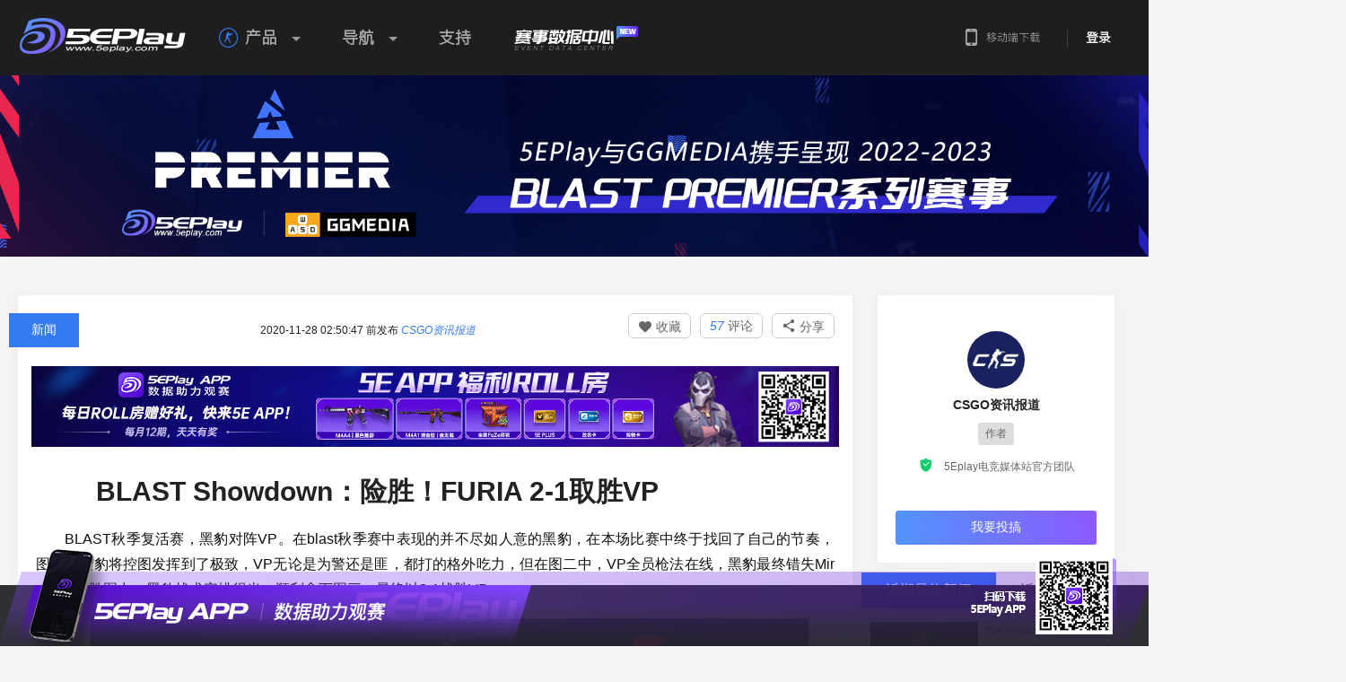

--- FILE ---
content_type: text/html; charset=UTF-8
request_url: https://csgo.5eplay.com/article/2636
body_size: 52562
content:

<!DOCTYPE html>
<html>
<head>
<meta charset="UTF-8">
<meta http-equiv="X-UA-Compatible" content="IE=edge,chrome=1">
<title>BLAST Showdown：险胜！FURIA 2-1取胜VP_5EPlay - 5EPlay赛凡网</title>
<meta name="description" content="CSGO新闻:BLAST秋季复活赛，黑豹对阵VP。在blast秋季赛中表现的并不尽如人意的黑豹，在本场比赛中终于找回了自己的节奏，图一中黑豹将控图发挥到了极致，VP无论是为警还是匪，都打的格外吃力，但在图二中，VP全员枪法在线，黑豹最终错失Mirage，决胜图中，黑豹战术安排得当，顺利拿下图三">
<meta name="keywords" content="BLAST Premier 2020 秋季复活赛">
<meta name="renderer" content="webkit">
<meta http-equiv="Content-Type" Content="text/html; Charset=gb2312">
<meta http-equiv="Content-Language" Content="zh-CN">
<meta name="baidu-site-verification" content="codeva-IYrpm5yf0F" />
<link rel="stylesheet" href="https://static.5eplay.com/build/home/home.min.css?v=20251230162145">
<script src="https://static.5eplay.com/js/common/jquery.min.js"></script>
<script src="//cstaticdun.126.net/load.min.js?t=202601180251"></script>
<script>if(typeof module ==='object'){window.$ =window.jQuery =module.exports;}
var _g_static_url ="https://static.5eplay.com/",_g_oss_url ="https://oss.5eplay.com/",_g_base_url ="https://csgo.5eplay.com/",_g_comet_url ="wss://comet-app.5ewin.com/",_g_5ewin_url ="https://arena.5eplay.com/";_g_5ewin_oss_url ="https://oss-arena.5eplay.com/";_g_titles ={"1":{"title_id":"1","title_name":"2016S1\u8d5b\u5b63TOP100\u738b\u8005","title_description":""},"2":{"title_id":"2","title_name":"2016S1\u8d5b\u5b63TOP300\u5927\u5e08","title_description":""},"3":{"title_id":"3","title_name":"2016S1\u8d5b\u5b63TOP500\u7cbe\u82f1","title_description":""},"4":{"title_id":"4","title_name":"2016S1\u8d5b\u5b63TOP1000\u65b0\u661f","title_description":""},"5":{"title_id":"5","title_name":"2016S2\u8d5b\u5b63TOP100\u9ed1\u9a6c","title_description":""},"6":{"title_id":"6","title_name":"2016S2\u8d5b\u5b63TOP400\u9ed1\u9a6c","title_description":""},"7":{"title_id":"7","title_name":"2016S2\u8d5b\u5b63TOP1000\u9ed1\u9a6c","title_description":""},"11":{"title_id":"11","title_name":"2016S2\u8d5b\u5b63\u5929\u68af\u7b2c1\u540d","title_description":""},"12":{"title_id":"12","title_name":"2016S2\u8d5b\u5b63\u5929\u68af\u7b2c2\u540d","title_description":""},"13":{"title_id":"13","title_name":"2016S2\u8d5b\u5b63\u5929\u68af\u7b2c3\u540d","title_description":""},"14":{"title_id":"14","title_name":"2016S2\u8d5b\u5b63\u5929\u68af\u7b2c4\u540d","title_description":""},"15":{"title_id":"15","title_name":"2016S2\u8d5b\u5b63\u5929\u68af\u7b2c5\u540d","title_description":""},"16":{"title_id":"16","title_name":"2016S2\u8d5b\u5b63\u5929\u68af\u7b2c6\u540d","title_description":""},"17":{"title_id":"17","title_name":"2016S2\u8d5b\u5b63\u5929\u68af\u7b2c7\u540d","title_description":""},"18":{"title_id":"18","title_name":"2016S2\u8d5b\u5b63\u5929\u68af\u7b2c8\u540d","title_description":""},"19":{"title_id":"19","title_name":"2016S2\u8d5b\u5b63\u5929\u68af\u7b2c9\u540d","title_description":""},"20":{"title_id":"20","title_name":"2016S2\u8d5b\u5b63\u5929\u68af\u7b2c10\u540d","title_description":""},"21":{"title_id":"21","title_name":"2016S2\u8d5b\u5b63TOP100\u738b\u8005","title_description":""},"22":{"title_id":"22","title_name":"2016S2\u8d5b\u5b63TOP300\u5927\u5e08","title_description":""},"23":{"title_id":"23","title_name":"2016S2\u8d5b\u5b63TOP500\u7cbe\u82f1","title_description":""},"24":{"title_id":"24","title_name":"2016S2\u8d5b\u5b63TOP1000\u65b0\u661f","title_description":""},"25":{"title_id":"25","title_name":"2016S3\u8d5b\u5b63\u5929\u68af\u7b2c1\u540d","title_description":""},"26":{"title_id":"26","title_name":"2016S3\u8d5b\u5b63\u5929\u68af\u7b2c2\u540d","title_description":""},"27":{"title_id":"27","title_name":"2016S3\u8d5b\u5b63\u5929\u68af\u7b2c3\u540d","title_description":""},"28":{"title_id":"28","title_name":"2016S3\u8d5b\u5b63\u5929\u68af\u7b2c4\u540d","title_description":""},"29":{"title_id":"29","title_name":"2016S3\u8d5b\u5b63\u5929\u68af\u7b2c5\u540d","title_description":""},"30":{"title_id":"30","title_name":"2016S3\u8d5b\u5b63\u5929\u68af\u7b2c6\u540d","title_description":""},"31":{"title_id":"31","title_name":"2016S3\u8d5b\u5b63\u5929\u68af\u7b2c7\u540d","title_description":""},"32":{"title_id":"32","title_name":"2016S3\u8d5b\u5b63\u5929\u68af\u7b2c8\u540d","title_description":""},"33":{"title_id":"33","title_name":"2016S3\u8d5b\u5b63\u5929\u68af\u7b2c9\u540d","title_description":""},"34":{"title_id":"34","title_name":"2016S3\u8d5b\u5b63\u5929\u68af\u7b2c10\u540d","title_description":""},"35":{"title_id":"35","title_name":"2016S3\u8d5b\u5b63TOP100\u738b\u8005","title_description":""},"36":{"title_id":"36","title_name":"2016S3\u8d5b\u5b63TOP300\u5927\u5e08","title_description":""},"37":{"title_id":"37","title_name":"2016S3\u8d5b\u5b63TOP500\u7cbe\u82f1","title_description":""},"38":{"title_id":"38","title_name":"2016S3\u8d5b\u5b63TOP1000\u65b0\u661f","title_description":""},"39":{"title_id":"39","title_name":"2016S4\u8d5b\u5b63\u5929\u68af\u7b2c1\u540d","title_description":""},"40":{"title_id":"40","title_name":"2016S4\u8d5b\u5b63\u5929\u68af\u7b2c2\u540d","title_description":""},"41":{"title_id":"41","title_name":"2016S4\u8d5b\u5b63\u5929\u68af\u7b2c3\u540d","title_description":""},"42":{"title_id":"42","title_name":"2016S4\u8d5b\u5b63\u5929\u68af\u7b2c4\u540d","title_description":""},"43":{"title_id":"43","title_name":"2016S4\u8d5b\u5b63\u5929\u68af\u7b2c5\u540d","title_description":""},"44":{"title_id":"44","title_name":"2016S4\u8d5b\u5b63\u5929\u68af\u7b2c6\u540d","title_description":""},"45":{"title_id":"45","title_name":"2016S4\u8d5b\u5b63\u5929\u68af\u7b2c7\u540d","title_description":""},"46":{"title_id":"46","title_name":"2016S4\u8d5b\u5b63\u5929\u68af\u7b2c8\u540d","title_description":""},"47":{"title_id":"47","title_name":"2016S4\u8d5b\u5b63\u5929\u68af\u7b2c9\u540d","title_description":""},"48":{"title_id":"48","title_name":"2016S4\u8d5b\u5b63\u5929\u68af\u7b2c10\u540d","title_description":""},"49":{"title_id":"49","title_name":"2016S4\u8d5b\u5b63TOP100\u738b\u8005","title_description":""},"50":{"title_id":"50","title_name":"2016S4\u8d5b\u5b63TOP300\u5927\u5e08","title_description":""},"51":{"title_id":"51","title_name":"2016S4\u8d5b\u5b63TOP500\u7cbe\u82f1","title_description":""},"52":{"title_id":"52","title_name":"2016S4\u8d5b\u5b63TOP1000\u65b0\u661f","title_description":""},"53":{"title_id":"53","title_name":"2017S1\u8d5b\u5b63\u5929\u68af\u7b2c1\u540d","title_description":""},"54":{"title_id":"54","title_name":"2017S1\u8d5b\u5b63\u5929\u68af\u7b2c2\u540d","title_description":""},"55":{"title_id":"55","title_name":"2017S1\u8d5b\u5b63\u5929\u68af\u7b2c3\u540d","title_description":""},"56":{"title_id":"56","title_name":"2017S1\u8d5b\u5b63\u5929\u68af\u7b2c4\u540d","title_description":""},"57":{"title_id":"57","title_name":"2017S1\u8d5b\u5b63\u5929\u68af\u7b2c5\u540d","title_description":""},"58":{"title_id":"58","title_name":"2017S1\u8d5b\u5b63\u5929\u68af\u7b2c6\u540d","title_description":""},"59":{"title_id":"59","title_name":"2017S1\u8d5b\u5b63\u5929\u68af\u7b2c7\u540d","title_description":""},"60":{"title_id":"60","title_name":"2017S1\u8d5b\u5b63\u5929\u68af\u7b2c8\u540d","title_description":""},"61":{"title_id":"61","title_name":"2017S1\u8d5b\u5b63\u5929\u68af\u7b2c9\u540d","title_description":""},"62":{"title_id":"62","title_name":"2017S1\u8d5b\u5b63\u5929\u68af\u7b2c10\u540d","title_description":""},"63":{"title_id":"63","title_name":"2017S1\u8d5b\u5b63TOP100\u738b\u8005","title_description":""},"64":{"title_id":"64","title_name":"2017S1\u8d5b\u5b63TOP300\u5927\u5e08","title_description":""},"65":{"title_id":"65","title_name":"2017S1\u8d5b\u5b63TOP500\u7cbe\u82f1","title_description":""},"66":{"title_id":"66","title_name":"2017S1\u8d5b\u5b63TOP1000\u65b0\u661f","title_description":""},"67":{"title_id":"67","title_name":"2017S2\u8d5b\u5b63\u5929\u68af\u7b2c1\u540d","title_description":""},"68":{"title_id":"68","title_name":"2017S2\u8d5b\u5b63\u5929\u68af\u7b2c2\u540d","title_description":""},"69":{"title_id":"69","title_name":"2017S2\u8d5b\u5b63\u5929\u68af\u7b2c3\u540d","title_description":""},"70":{"title_id":"70","title_name":"2017S2\u8d5b\u5b63\u5929\u68af\u7b2c4\u540d","title_description":""},"71":{"title_id":"71","title_name":"2017S2\u8d5b\u5b63\u5929\u68af\u7b2c5\u540d","title_description":""},"72":{"title_id":"72","title_name":"2017S2\u8d5b\u5b63\u5929\u68af\u7b2c6\u540d","title_description":""},"73":{"title_id":"73","title_name":"2017S2\u8d5b\u5b63\u5929\u68af\u7b2c7\u540d","title_description":""},"74":{"title_id":"74","title_name":"2017S2\u8d5b\u5b63\u5929\u68af\u7b2c8\u540d","title_description":""},"75":{"title_id":"75","title_name":"2017S2\u8d5b\u5b63\u5929\u68af\u7b2c9\u540d","title_description":""},"76":{"title_id":"76","title_name":"2017S2\u8d5b\u5b63\u5929\u68af\u7b2c10\u540d","title_description":""},"77":{"title_id":"77","title_name":"2017S2\u8d5b\u5b63TOP100\u738b\u8005","title_description":""},"78":{"title_id":"78","title_name":"2017S2\u8d5b\u5b63TOP300\u5927\u5e08","title_description":""},"79":{"title_id":"79","title_name":"2017S2\u8d5b\u5b63TOP500\u7cbe\u82f1","title_description":""},"80":{"title_id":"80","title_name":"2017S2\u8d5b\u5b63TOP1000\u65b0\u661f","title_description":""},"81":{"title_id":"81","title_name":"2017S3\u8d5b\u5b63\u5929\u68af\u7b2c1\u540d","title_description":""},"82":{"title_id":"82","title_name":"2017S3\u8d5b\u5b63\u5929\u68af\u7b2c2\u540d","title_description":""},"83":{"title_id":"83","title_name":"2017S3\u8d5b\u5b63\u5929\u68af\u7b2c3\u540d","title_description":""},"84":{"title_id":"84","title_name":"2017S3\u8d5b\u5b63\u5929\u68af\u7b2c4\u540d","title_description":""},"85":{"title_id":"85","title_name":"2017S3\u8d5b\u5b63\u5929\u68af\u7b2c5\u540d","title_description":""},"86":{"title_id":"86","title_name":"2017S3\u8d5b\u5b63\u5929\u68af\u7b2c6\u540d","title_description":""},"87":{"title_id":"87","title_name":"2017S3\u8d5b\u5b63\u5929\u68af\u7b2c7\u540d","title_description":""},"88":{"title_id":"88","title_name":"2017S3\u8d5b\u5b63\u5929\u68af\u7b2c8\u540d","title_description":""},"89":{"title_id":"89","title_name":"2017S3\u8d5b\u5b63\u5929\u68af\u7b2c9\u540d","title_description":""},"90":{"title_id":"90","title_name":"2017S3\u8d5b\u5b63\u5929\u68af\u7b2c10\u540d","title_description":""},"91":{"title_id":"91","title_name":"2017S3\u8d5b\u5b63TOP100\u738b\u8005","title_description":""},"92":{"title_id":"92","title_name":"2017S3\u8d5b\u5b63TOP300\u5927\u5e08","title_description":""},"93":{"title_id":"93","title_name":"2017S3\u8d5b\u5b63TOP500\u7cbe\u82f1","title_description":""},"94":{"title_id":"94","title_name":"2017S3\u8d5b\u5b63TOP1000\u65b0\u661f","title_description":""},"95":{"title_id":"95","title_name":"2017S4\u8d5b\u5b63\u5929\u68af\u7b2c1\u540d","title_description":""},"96":{"title_id":"96","title_name":"2017S4\u8d5b\u5b63\u5929\u68af\u7b2c2\u540d","title_description":""},"97":{"title_id":"97","title_name":"2017S4\u8d5b\u5b63\u5929\u68af\u7b2c3\u540d","title_description":""},"98":{"title_id":"98","title_name":"2017S4\u8d5b\u5b63\u5929\u68af\u7b2c4\u540d","title_description":""},"99":{"title_id":"99","title_name":"2017S4\u8d5b\u5b63\u5929\u68af\u7b2c5\u540d","title_description":""},"100":{"title_id":"100","title_name":"2017S4\u8d5b\u5b63\u5929\u68af\u7b2c6\u540d","title_description":""},"101":{"title_id":"101","title_name":"2017S4\u8d5b\u5b63\u5929\u68af\u7b2c7\u540d","title_description":""},"102":{"title_id":"102","title_name":"2017S4\u8d5b\u5b63\u5929\u68af\u7b2c8\u540d","title_description":""},"103":{"title_id":"103","title_name":"2017S4\u8d5b\u5b63\u5929\u68af\u7b2c9\u540d","title_description":""},"104":{"title_id":"104","title_name":"2017S4\u8d5b\u5b63\u5929\u68af\u7b2c10\u540d","title_description":""},"105":{"title_id":"105","title_name":"2017S4\u8d5b\u5b63TOP100\u738b\u8005","title_description":""},"106":{"title_id":"106","title_name":"2017S4\u8d5b\u5b63TOP300\u5927\u5e08","title_description":""},"107":{"title_id":"107","title_name":"2017S4\u8d5b\u5b63TOP500\u7cbe\u82f1","title_description":""},"108":{"title_id":"108","title_name":"2017S4\u8d5b\u5b63TOP1000\u65b0\u661f","title_description":""},"109":{"title_id":"109","title_name":"2018S1\u8d5b\u5b63\u5929\u68af\u7b2c1\u540d","title_description":""},"110":{"title_id":"110","title_name":"2018S1\u8d5b\u5b63\u5929\u68af\u7b2c2\u540d","title_description":""},"111":{"title_id":"111","title_name":"2018S1\u8d5b\u5b63\u5929\u68af\u7b2c3\u540d","title_description":""},"112":{"title_id":"112","title_name":"2018S1\u8d5b\u5b63\u5929\u68af\u7b2c4\u540d","title_description":""},"113":{"title_id":"113","title_name":"2018S1\u8d5b\u5b63\u5929\u68af\u7b2c5\u540d","title_description":""},"114":{"title_id":"114","title_name":"2018S1\u8d5b\u5b63\u5929\u68af\u7b2c6\u540d","title_description":""},"115":{"title_id":"115","title_name":"2018S1\u8d5b\u5b63\u5929\u68af\u7b2c7\u540d","title_description":""},"116":{"title_id":"116","title_name":"2018S1\u8d5b\u5b63\u5929\u68af\u7b2c8\u540d","title_description":""},"117":{"title_id":"117","title_name":"2018S1\u8d5b\u5b63\u5929\u68af\u7b2c9\u540d","title_description":""},"118":{"title_id":"118","title_name":"2018S1\u8d5b\u5b63\u5929\u68af\u7b2c10\u540d","title_description":""},"119":{"title_id":"119","title_name":"2018S1\u8d5b\u5b63TOP100\u738b\u8005","title_description":""},"120":{"title_id":"120","title_name":"2018S1\u8d5b\u5b63TOP300\u5927\u5e08","title_description":""},"121":{"title_id":"121","title_name":"2018S1\u8d5b\u5b63TOP500\u7cbe\u82f1","title_description":""},"122":{"title_id":"122","title_name":"2018S1\u8d5b\u5b63TOP1000\u65b0\u661f","title_description":""},"123":{"title_id":"123","title_name":"2018S2\u8d5b\u5b63\u5929\u68af\u7b2c1\u540d","title_description":""},"124":{"title_id":"124","title_name":"2018S2\u8d5b\u5b63\u5929\u68af\u7b2c2\u540d","title_description":""},"125":{"title_id":"125","title_name":"2018S2\u8d5b\u5b63\u5929\u68af\u7b2c3\u540d","title_description":""},"126":{"title_id":"126","title_name":"2018S2\u8d5b\u5b63\u5929\u68af\u7b2c4\u540d","title_description":""},"127":{"title_id":"127","title_name":"2018S2\u8d5b\u5b63\u5929\u68af\u7b2c5\u540d","title_description":""},"128":{"title_id":"128","title_name":"2018S2\u8d5b\u5b63\u5929\u68af\u7b2c6\u540d","title_description":""},"129":{"title_id":"129","title_name":"2018S2\u8d5b\u5b63\u5929\u68af\u7b2c7\u540d","title_description":""},"130":{"title_id":"130","title_name":"2018S2\u8d5b\u5b63\u5929\u68af\u7b2c8\u540d","title_description":""},"131":{"title_id":"131","title_name":"2018S2\u8d5b\u5b63\u5929\u68af\u7b2c9\u540d","title_description":""},"132":{"title_id":"132","title_name":"2018S2\u8d5b\u5b63\u5929\u68af\u7b2c10\u540d","title_description":""},"133":{"title_id":"133","title_name":"2018S2\u8d5b\u5b63TOP100\u738b\u8005","title_description":""},"134":{"title_id":"134","title_name":"2018S2\u8d5b\u5b63TOP300\u5927\u5e08","title_description":""},"135":{"title_id":"135","title_name":"2018S2\u8d5b\u5b63TOP500\u7cbe\u82f1","title_description":""},"136":{"title_id":"136","title_name":"2018S2\u8d5b\u5b63TOP1000\u65b0\u661f","title_description":""},"137":{"title_id":"137","title_name":"2018S3\u8d5b\u5b63\u5929\u68af\u7b2c1\u540d","title_description":""},"138":{"title_id":"138","title_name":"2018S3\u8d5b\u5b63\u5929\u68af\u7b2c2\u540d","title_description":""},"139":{"title_id":"139","title_name":"2018S3\u8d5b\u5b63\u5929\u68af\u7b2c3\u540d","title_description":""},"140":{"title_id":"140","title_name":"2018S3\u8d5b\u5b63\u5929\u68af\u7b2c4\u540d","title_description":""},"141":{"title_id":"141","title_name":"2018S3\u8d5b\u5b63\u5929\u68af\u7b2c5\u540d","title_description":""},"142":{"title_id":"142","title_name":"2018S3\u8d5b\u5b63\u5929\u68af\u7b2c6\u540d","title_description":""},"143":{"title_id":"143","title_name":"2018S3\u8d5b\u5b63\u5929\u68af\u7b2c7\u540d","title_description":""},"144":{"title_id":"144","title_name":"2018S3\u8d5b\u5b63\u5929\u68af\u7b2c8\u540d","title_description":""},"145":{"title_id":"145","title_name":"2018S3\u8d5b\u5b63\u5929\u68af\u7b2c9\u540d","title_description":""},"146":{"title_id":"146","title_name":"2018S3\u8d5b\u5b63\u5929\u68af\u7b2c10\u540d","title_description":""},"147":{"title_id":"147","title_name":"2018S3\u8d5b\u5b63TOP100\u738b\u8005","title_description":""},"148":{"title_id":"148","title_name":"2018S3\u8d5b\u5b63TOP300\u5927\u5e08","title_description":""},"149":{"title_id":"149","title_name":"2018S3\u8d5b\u5b63TOP500\u7cbe\u82f1","title_description":""},"150":{"title_id":"150","title_name":"2018S3\u8d5b\u5b63TOP1000\u65b0\u661f","title_description":""},"151":{"title_id":"151","title_name":"2018S4\u8d5b\u5b63\u5929\u68af\u7b2c1\u540d","title_description":""},"152":{"title_id":"152","title_name":"2018S4\u8d5b\u5b63\u5929\u68af\u7b2c2\u540d","title_description":""},"153":{"title_id":"153","title_name":"2018S4\u8d5b\u5b63\u5929\u68af\u7b2c3\u540d","title_description":""},"154":{"title_id":"154","title_name":"2018S4\u8d5b\u5b63\u5929\u68af\u7b2c4\u540d","title_description":""},"155":{"title_id":"155","title_name":"2018S4\u8d5b\u5b63\u5929\u68af\u7b2c5\u540d","title_description":""},"156":{"title_id":"156","title_name":"2018S4\u8d5b\u5b63\u5929\u68af\u7b2c6\u540d","title_description":""},"157":{"title_id":"157","title_name":"2018S4\u8d5b\u5b63\u5929\u68af\u7b2c7\u540d","title_description":""},"158":{"title_id":"158","title_name":"2018S4\u8d5b\u5b63\u5929\u68af\u7b2c8\u540d","title_description":""},"159":{"title_id":"159","title_name":"2018S4\u8d5b\u5b63\u5929\u68af\u7b2c9\u540d","title_description":""},"160":{"title_id":"160","title_name":"2018S4\u8d5b\u5b63\u5929\u68af\u7b2c10\u540d","title_description":""},"161":{"title_id":"161","title_name":"2018S4\u8d5b\u5b63TOP100\u738b\u8005","title_description":""},"162":{"title_id":"162","title_name":"2018S4\u8d5b\u5b63TOP300\u5927\u5e08","title_description":""},"163":{"title_id":"163","title_name":"2018S4\u8d5b\u5b63TOP500\u7cbe\u82f1","title_description":""},"164":{"title_id":"164","title_name":"2018S4\u8d5b\u5b63TOP1000\u65b0\u661f","title_description":""},"165":{"title_id":"165","title_name":"2019S1\u8d5b\u5b63\u5929\u68af\u7b2c1\u540d","title_description":""},"166":{"title_id":"166","title_name":"2019S1\u8d5b\u5b63\u5929\u68af\u7b2c2\u540d","title_description":""},"167":{"title_id":"167","title_name":"2019S1\u8d5b\u5b63\u5929\u68af\u7b2c3\u540d","title_description":""},"168":{"title_id":"168","title_name":"2019S1\u8d5b\u5b63\u5929\u68af\u7b2c4\u540d","title_description":""},"169":{"title_id":"169","title_name":"2019S1\u8d5b\u5b63\u5929\u68af\u7b2c5\u540d","title_description":""},"170":{"title_id":"170","title_name":"2019S1\u8d5b\u5b63\u5929\u68af\u7b2c6\u540d","title_description":""},"171":{"title_id":"171","title_name":"2019S1\u8d5b\u5b63\u5929\u68af\u7b2c7\u540d","title_description":""},"172":{"title_id":"172","title_name":"2019S1\u8d5b\u5b63\u5929\u68af\u7b2c8\u540d","title_description":""},"173":{"title_id":"173","title_name":"2019S1\u8d5b\u5b63\u5929\u68af\u7b2c9\u540d","title_description":""},"174":{"title_id":"174","title_name":"2019S1\u8d5b\u5b63\u5929\u68af\u7b2c10\u540d","title_description":""},"175":{"title_id":"175","title_name":"2019S1\u8d5b\u5b63TOP100\u738b\u8005","title_description":""},"176":{"title_id":"176","title_name":"2019S1\u8d5b\u5b63TOP300\u5927\u5e08","title_description":""},"177":{"title_id":"177","title_name":"2019S1\u8d5b\u5b63TOP500\u7cbe\u82f1","title_description":""},"178":{"title_id":"178","title_name":"2019S1\u8d5b\u5b63TOP1000\u65b0\u661f","title_description":""},"179":{"title_id":"179","title_name":"2019S2\u8d5b\u5b63\u5929\u68af\u7b2c1\u540d","title_description":"\u5929\u68af\u8d5b\u5b63\u6392\u884c\u699c\u7b2c1\u540d"},"180":{"title_id":"180","title_name":"2019S2\u8d5b\u5b63\u5929\u68af\u7b2c2\u540d","title_description":"\u5929\u68af\u8d5b\u5b63\u6392\u884c\u699c\u7b2c2\u540d"},"181":{"title_id":"181","title_name":"2019S2\u8d5b\u5b63\u5929\u68af\u7b2c3\u540d","title_description":"\u5929\u68af\u8d5b\u5b63\u6392\u884c\u699c\u7b2c3\u540d"},"182":{"title_id":"182","title_name":"2019S2\u8d5b\u5b63\u5929\u68af\u7b2c4\u540d","title_description":"\u5929\u68af\u8d5b\u5b63\u6392\u884c\u699c\u7b2c4\u540d"},"183":{"title_id":"183","title_name":"2019S2\u8d5b\u5b63\u5929\u68af\u7b2c5\u540d","title_description":"\u5929\u68af\u8d5b\u5b63\u6392\u884c\u699c\u7b2c5\u540d"},"184":{"title_id":"184","title_name":"2019S2\u8d5b\u5b63\u5929\u68af\u7b2c6\u540d","title_description":"\u5929\u68af\u8d5b\u5b63\u6392\u884c\u699c\u7b2c6\u540d"},"185":{"title_id":"185","title_name":"2019S2\u8d5b\u5b63\u5929\u68af\u7b2c7\u540d","title_description":"\u5929\u68af\u8d5b\u5b63\u6392\u884c\u699c\u7b2c7\u540d"},"186":{"title_id":"186","title_name":"2019S2\u8d5b\u5b63\u5929\u68af\u7b2c8\u540d","title_description":"\u5929\u68af\u8d5b\u5b63\u6392\u884c\u699c\u7b2c8\u540d"},"187":{"title_id":"187","title_name":"2019S2\u8d5b\u5b63\u5929\u68af\u7b2c9\u540d","title_description":"\u5929\u68af\u8d5b\u5b63\u6392\u884c\u699c\u7b2c9\u540d"},"188":{"title_id":"188","title_name":"2019S2\u8d5b\u5b63\u5929\u68af\u7b2c10\u540d","title_description":"\u5929\u68af\u8d5b\u5b63\u6392\u884c\u699c\u7b2c10\u540d"},"189":{"title_id":"189","title_name":"2019S2\u8d5b\u5b63TOP100\u738b\u8005","title_description":"\u5929\u68af\u8d5b\u5b63\u6392\u884c\u699c\u524d100\u540d"},"190":{"title_id":"190","title_name":"2019S2\u8d5b\u5b63TOP300\u5927\u5e08","title_description":"\u5929\u68af\u8d5b\u5b63\u6392\u884c\u699c\u524d300\u540d"},"191":{"title_id":"191","title_name":"2019S2\u8d5b\u5b63TOP500\u7cbe\u82f1","title_description":"\u5929\u68af\u8d5b\u5b63\u6392\u884c\u699c\u524d500\u540d"},"192":{"title_id":"192","title_name":"2019S2\u8d5b\u5b63TOP1000\u65b0\u661f","title_description":"\u5929\u68af\u8d5b\u5b63\u6392\u884c\u699c\u524d1000\u540d"},"193":{"title_id":"193","title_name":"2019S2\u8d5b\u5b63TOP500\u52b3\u6a21","title_description":"\u5929\u68af\u8d5b\u5b63\u53c2\u8d5bTOP500"},"194":{"title_id":"194","title_name":"2019S2\u8d5b\u5b63TOP500\u6218\u795e","title_description":"\u5929\u68af\u8d5b\u5b63\u51fb\u6740TOP500"},"195":{"title_id":"195","title_name":"\u590f\u65e5\u7a81\u88ad-\u81f3\u5c0a\u7cbe\u82f1","title_description":"5E\u5927\u884c\u52a8-\u590f\u65e5\u7a81\u88ad\u6d3b\u52a8\u4e2d\u83b7\u5f97"},"196":{"title_id":"196","title_name":"\u590f\u65e5\u7a81\u88ad-\u58eb\u5175","title_description":"5E\u5927\u884c\u52a8-\u590f\u65e5\u7a81\u88ad\u6d3b\u52a8\u4e2d\u83b7\u5f97"},"197":{"title_id":"197","title_name":"\u590f\u65e5\u7a81\u88ad-\u7cbe\u82f1","title_description":"5E\u5927\u884c\u52a8-\u590f\u65e5\u7a81\u88ad\u6d3b\u52a8\u4e2d\u83b7\u5f97"},"198":{"title_id":"198","title_name":"\"\u6211\u5e26\u4f60\u4eec\u6253\"\u7cfb\u5217\u4e4b\"\u6211\"","title_description":"\u901a\u8fc7 5E \u5927\u884c\u52a8\u5151\u6362\u6d3b\u52a8\u83b7\u53d6"},"199":{"title_id":"199","title_name":"\"\u6211\u5e26\u4f60\u4eec\u6253\"\u7cfb\u5217\u4e4b\"\u5e26\"","title_description":"\u901a\u8fc7 5E \u5927\u884c\u52a8\u5151\u6362\u6d3b\u52a8\u83b7\u53d6"},"200":{"title_id":"200","title_name":"\"\u6211\u5e26\u4f60\u4eec\u6253\"\u7cfb\u5217\u4e4b\"\u4f60\"","title_description":"\u901a\u8fc7 5E \u5927\u884c\u52a8\u5151\u6362\u6d3b\u52a8\u83b7\u53d6"},"201":{"title_id":"201","title_name":"\"\u6211\u5e26\u4f60\u4eec\u6253\"\u7cfb\u5217\u4e4b\"\u4eec\"","title_description":"\u901a\u8fc7 5E \u5927\u884c\u52a8\u5151\u6362\u6d3b\u52a8\u83b7\u53d6"},"202":{"title_id":"202","title_name":"\"\u6211\u5e26\u4f60\u4eec\u6253\"\u7cfb\u5217\u4e4b\"\u6253\"","title_description":"\u901a\u8fc7 5E \u5927\u884c\u52a8\u5151\u6362\u6d3b\u52a8\u83b7\u53d6"},"203":{"title_id":"203","title_name":"2019\u67cf\u6797Major\u7eaa\u5ff5\u5934\u50cf\u6846","title_description":"\u901a\u8fc72019\u67cf\u6797Major\u9996\u5145\u6d3b\u52a8\u83b7\u53d6"},"204":{"title_id":"204","title_name":"2019\u67cf\u6797Major\u9650\u91cf\u5934\u50cf\u6846","title_description":"\u901a\u8fc72019\u67cf\u6797Major\u793c\u5305\u6d3b\u52a8\u83b7\u53d6"},"205":{"title_id":"205","title_name":"2019\u67cf\u6797Major\u5929\u7984\u7eaa\u5ff5\u7248","title_description":"\u901a\u8fc7 5E \u5927\u884c\u52a8\u5151\u6362\u6d3b\u52a8\u83b7\u53d6"},"206":{"title_id":"206","title_name":"2019\u67cf\u6797Major-somebody","title_description":"\u901a\u8fc7 5E \u5927\u884c\u52a8\u5151\u6362\u6d3b\u52a8\u83b7\u53d6"},"207":{"title_id":"207","title_name":"2019\u67cf\u6797Major-BnTeT","title_description":"\u901a\u8fc7 5E \u5927\u884c\u52a8\u5151\u6362\u6d3b\u52a8\u83b7\u53d6"},"208":{"title_id":"208","title_name":"2019\u67cf\u6797Major-AttackeR","title_description":"\u901a\u8fc7 5E \u5927\u884c\u52a8\u5151\u6362\u6d3b\u52a8\u83b7\u53d6"},"209":{"title_id":"209","title_name":"2019\u67cf\u6797Major-Summer","title_description":"\u901a\u8fc7 5E \u5927\u884c\u52a8\u5151\u6362\u6d3b\u52a8\u83b7\u53d6"},"210":{"title_id":"210","title_name":"2019\u67cf\u6797Major-Freeman","title_description":"\u901a\u8fc7 5E \u5927\u884c\u52a8\u5151\u6362\u6d3b\u52a8\u83b7\u53d6"},"211":{"title_id":"211","title_name":"2019\u67cf\u6797Major\u5929\u7984\u9650\u91cf\u7248","title_description":"\u901a\u8fc7 5E \u5927\u884c\u52a8\u5151\u6362\u6d3b\u52a8\u83b7\u53d6"},"212":{"title_id":"212","title_name":"2019\u67cf\u6797Major-somebody\uff08\u9650\u91cf\uff09","title_description":"\u901a\u8fc7 5E \u5927\u884c\u52a8\u5151\u6362\u6d3b\u52a8\u83b7\u53d6"},"213":{"title_id":"213","title_name":"2019\u67cf\u6797Major-BnTeT\uff08\u9650\u91cf\uff09","title_description":"\u901a\u8fc7 5E \u5927\u884c\u52a8\u5151\u6362\u6d3b\u52a8\u83b7\u53d6"},"214":{"title_id":"214","title_name":"2019\u67cf\u6797Major-AttackeR\uff08\u9650\u91cf\uff09","title_description":"\u901a\u8fc7 5E \u5927\u884c\u52a8\u5151\u6362\u6d3b\u52a8\u83b7\u53d6"},"215":{"title_id":"215","title_name":"2019\u67cf\u6797Major-Summer\uff08\u9650\u91cf\uff09","title_description":"\u901a\u8fc7 5E \u5927\u884c\u52a8\u5151\u6362\u6d3b\u52a8\u83b7\u53d6"},"216":{"title_id":"216","title_name":"2019\u67cf\u6797Major-Freeman\uff08\u9650\u91cf\uff09","title_description":"\u901a\u8fc7 5E \u5927\u884c\u52a8\u5151\u6362\u6d3b\u52a8\u83b7\u53d6"},"217":{"title_id":"217","title_name":"2019S3\u8d5b\u5b63\u5929\u68af\u7b2c1\u540d","title_description":"\u5929\u68af\u8d5b\u5b63\u6392\u884c\u699c\u7b2c1\u540d"},"218":{"title_id":"218","title_name":"2019S3\u8d5b\u5b63\u5929\u68af\u7b2c2\u540d","title_description":"\u5929\u68af\u8d5b\u5b63\u6392\u884c\u699c\u7b2c2\u540d"},"219":{"title_id":"219","title_name":"2019S3\u8d5b\u5b63\u5929\u68af\u7b2c3\u540d","title_description":"\u5929\u68af\u8d5b\u5b63\u6392\u884c\u699c\u7b2c3\u540d"},"220":{"title_id":"220","title_name":"2019S3\u8d5b\u5b63\u5929\u68af\u7b2c4\u540d","title_description":"\u5929\u68af\u8d5b\u5b63\u6392\u884c\u699c\u7b2c4\u540d"},"221":{"title_id":"221","title_name":"2019S3\u8d5b\u5b63\u5929\u68af\u7b2c5\u540d","title_description":"\u5929\u68af\u8d5b\u5b63\u6392\u884c\u699c\u7b2c5\u540d"},"222":{"title_id":"222","title_name":"2019S3\u8d5b\u5b63\u5929\u68af\u7b2c6\u540d","title_description":"\u5929\u68af\u8d5b\u5b63\u6392\u884c\u699c\u7b2c6\u540d"},"223":{"title_id":"223","title_name":"2019S3\u8d5b\u5b63\u5929\u68af\u7b2c7\u540d","title_description":"\u5929\u68af\u8d5b\u5b63\u6392\u884c\u699c\u7b2c7\u540d"},"224":{"title_id":"224","title_name":"2019S3\u8d5b\u5b63\u5929\u68af\u7b2c8\u540d","title_description":"\u5929\u68af\u8d5b\u5b63\u6392\u884c\u699c\u7b2c8\u540d"},"225":{"title_id":"225","title_name":"2019S3\u8d5b\u5b63\u5929\u68af\u7b2c9\u540d","title_description":"\u5929\u68af\u8d5b\u5b63\u6392\u884c\u699c\u7b2c9\u540d"},"226":{"title_id":"226","title_name":"2019S3\u8d5b\u5b63\u5929\u68af\u7b2c10\u540d","title_description":"\u5929\u68af\u8d5b\u5b63\u6392\u884c\u699c\u7b2c10\u540d"},"227":{"title_id":"227","title_name":"2019S3\u8d5b\u5b63TOP100\u738b\u8005","title_description":"\u5929\u68af\u8d5b\u5b63\u6392\u884c\u699c\u524d100\u540d"},"228":{"title_id":"228","title_name":"2019S3\u8d5b\u5b63TOP300\u5927\u5e08","title_description":"\u5929\u68af\u8d5b\u5b63\u6392\u884c\u699c\u524d300\u540d"},"229":{"title_id":"229","title_name":"2019S3\u8d5b\u5b63TOP500\u7cbe\u82f1","title_description":"\u5929\u68af\u8d5b\u5b63\u6392\u884c\u699c\u524d500\u540d"},"230":{"title_id":"230","title_name":"2019S3\u8d5b\u5b63TOP1000\u65b0\u661f","title_description":"\u5929\u68af\u8d5b\u5b63\u6392\u884c\u699c\u524d1000\u540d"},"231":{"title_id":"231","title_name":"2019S3\u8d5b\u5b63TOP500\u52b3\u6a21","title_description":"\u5929\u68af\u8d5b\u5b63\u53c2\u8d5bTOP500"},"232":{"title_id":"232","title_name":"2019S3\u8d5b\u5b63TOP500\u6218\u795e","title_description":"\u5929\u68af\u8d5b\u5b63\u51fb\u6740TOP500"},"233":{"title_id":"233","title_name":"\u4f1a\u5458\u4e13\u5c5e\u5b9a\u5236","title_description":"2019\u5e74S3\u8d5b\u5b63\u672b\u4f1a\u5458\u4e13\u5c5e\u5b9a\u5236\u6b3e"},"234":{"title_id":"234","title_name":"\u65e0\u754f\u5148\u950b-\u58eb\u5175","title_description":"5E\u5927\u884c\u52a8-\u65e0\u754f\u5148\u950b\u6d3b\u52a8\u4e2d\u83b7\u5f97"},"235":{"title_id":"235","title_name":"\u65e0\u754f\u5148\u950b-\u7cbe\u82f1","title_description":"5E\u5927\u884c\u52a8-\u65e0\u754f\u5148\u950b\u6d3b\u52a8\u4e2d\u83b7\u5f97"},"236":{"title_id":"236","title_name":"\u65e0\u754f\u5148\u950b-\u81f3\u5c0a\u7cbe\u82f1","title_description":"5E\u5927\u884c\u52a8-\u65e0\u754f\u5148\u950b\u6d3b\u52a8\u4e2d\u83b7\u5f97"},"237":{"title_id":"237","title_name":"Ashu\u4e13\u5c5e\u5934\u50cf\u6846","title_description":"\u6811\u54e5\u4e13\u7528\uff5e"},"238":{"title_id":"238","title_name":"2019S3\u8d5b\u5b635EPL\u7b2c10\u540d","title_description":"2019S3\u8d5b\u5b635EPL\u7b2c10\u540d\u5934\u50cf\u6846"},"239":{"title_id":"239","title_name":"2019\u5e74S3\u8d5b\u5b635EPL4\u661f","title_description":"2019\u5e74S3\u8d5b\u5b635EPL4\u661f\u5934\u50cf\u6846"},"240":{"title_id":"240","title_name":"2019\u5e74S3\u8d5b\u5b635EPL3\u661f","title_description":"2019\u5e74S3\u8d5b\u5b635EPL3\u661f\u5934\u50cf\u6846"},"241":{"title_id":"241","title_name":"2019\u5e74S3\u8d5b\u5b635EPL2\u661f","title_description":"2019\u5e74S3\u8d5b\u5b635EPL2\u661f\u5934\u50cf\u6846"},"242":{"title_id":"242","title_name":"2019\u5e74S3\u8d5b\u5b635EPL1\u661f","title_description":"2019\u5e74S3\u8d5b\u5b635EPL1\u661f\u5934\u50cf\u6846"},"243":{"title_id":"243","title_name":"\u5341\u4e00\u8282\u65e5\u5934\u50cf\u6846","title_description":"\u901a\u8fc72019\u5341\u4e00\u6d3b\u52a8\u83b7\u53d6"},"244":{"title_id":"244","title_name":"\u5341\u4e00\u8282\u65e5\u5934\u50cf\u6846","title_description":"\u901a\u8fc72019\u5341\u4e00\u6d3b\u52a8\u83b7\u53d6"},"245":{"title_id":"245","title_name":"\u5341\u4e00\u8282\u65e5\u7eaa\u5ff5\u7248\u5934\u50cf\u6846","title_description":"\u901a\u8fc72019\u5341\u4e00\u6d3b\u52a8\u83b7\u53d6"},"246":{"title_id":"246","title_name":"2019S3\u8d5b\u5b635EPL\u7b2c1\u540d","title_description":"2019S3\u8d5b\u5b635EPL\u7b2c1\u540d\u5934\u50cf\u6846"},"247":{"title_id":"247","title_name":"2019S3\u8d5b\u5b635EPL\u7b2c2\u540d","title_description":"2019S3\u8d5b\u5b635EPL\u7b2c2\u540d\u5934\u50cf\u6846"},"248":{"title_id":"248","title_name":"2019S3\u8d5b\u5b635EPL\u7b2c3\u540d","title_description":"2019S3\u8d5b\u5b635EPL\u7b2c3\u540d\u5934\u50cf\u6846"},"249":{"title_id":"249","title_name":"2019S3\u8d5b\u5b635EPL\u7b2c4\u540d","title_description":"2019S3\u8d5b\u5b635EPL\u7b2c4\u540d\u5934\u50cf\u6846"},"250":{"title_id":"250","title_name":"2019S3\u8d5b\u5b635EPL\u7b2c5\u540d","title_description":"2019S3\u8d5b\u5b635EPL\u7b2c5\u540d\u5934\u50cf\u6846"},"251":{"title_id":"251","title_name":"2019S3\u8d5b\u5b635EPL\u7b2c6\u540d","title_description":"2019S3\u8d5b\u5b635EPL\u7b2c6\u540d\u5934\u50cf\u6846"},"252":{"title_id":"252","title_name":"2019S3\u8d5b\u5b635EPL\u7b2c7\u540d","title_description":"2019S3\u8d5b\u5b635EPL\u7b2c7\u540d\u5934\u50cf\u6846"},"253":{"title_id":"253","title_name":"2019S3\u8d5b\u5b635EPL\u7b2c8\u540d","title_description":"2019S3\u8d5b\u5b635EPL\u7b2c8\u540d\u5934\u50cf\u6846"},"254":{"title_id":"254","title_name":"2019S3\u8d5b\u5b635EPL\u7b2c9\u540d","title_description":"2019S3\u8d5b\u5b635EPL\u7b2c9\u540d\u5934\u50cf\u6846"},"255":{"title_id":"255","title_name":"\u590f\u65e5\u7a81\u88ad\u00b7\u6e05\u51c9","title_description":"5E\u5927\u884c\u52a8<\u590f\u65e5\u7a81\u88ad>\u6392\u884c\u699c\u524d4-7\u540d\u83b7\u53d6"},"256":{"title_id":"256","title_name":"\u590f\u65e5\u7a81\u88ad\u00b7\u6d41\u661f","title_description":"5E\u5927\u884c\u52a8<\u590f\u65e5\u7a81\u88ad>\u6392\u884c\u699c\u524d\u4e09\u540d\u83b7\u53d6"},"258":{"title_id":"258","title_name":"Ashu\u4e13\u5c5e\u5934\u50cf\u6846-2019\u6760\u6760\u8282","title_description":""},"262":{"title_id":"262","title_name":"\u767e\u5e74\u5b64\u72ec","title_description":"2019<\u6760\u6760\u8282>\u6d3b\u52a8\u4e13\u5c5e\u5934\u50cf\u6846"},"263":{"title_id":"263","title_name":"\u6c6a\u6c6a\u6c6a","title_description":"2019<\u53cc\u5341\u4e00>\u6d3b\u52a8\u83b7\u53d6"},"264":{"title_id":"264","title_name":"\u6c6a\u6c6a\u6c6a","title_description":"2019<\u53cc\u5341\u4e00>\u6d3b\u52a8\u83b7\u53d6"},"265":{"title_id":"265","title_name":"\u6c42\u52fe\u642d","title_description":""},"266":{"title_id":"266","title_name":"\u6c42\u52fe\u642d","title_description":"2019<\u53cc\u5341\u4e00>\u6d3b\u52a8\u83b7\u53d6"},"267":{"title_id":"267","title_name":"\u4f60\u5f97\u4e0d\u5230","title_description":""},"268":{"title_id":"268","title_name":"\u4f60\u5f97\u4e0d\u5230","title_description":"2019<\u53cc\u5341\u4e00>\u6d3b\u52a8\u83b7\u53d6"},"269":{"title_id":"269","title_name":"5e\u65b0\u5175","title_description":"5e\u5e73\u53f0\u9996\u5145\u6d3b\u52a8\u83b7\u5f97"},"270":{"title_id":"270","title_name":"\u65e0\u754f\u5148\u950b-\u6218\u795e","title_description":"5E\u5927\u884c\u52a8<\u65e0\u754f\u5148\u950b>\u6392\u884c\u699c1-3\u540d\u83b7\u53d6"},"271":{"title_id":"271","title_name":"\u65e0\u754f\u5148\u950b-\u6218\u5c06","title_description":"5E\u5927\u884c\u52a8<\u65e0\u754f\u5148\u950b>\u6392\u884c\u699c4-10\u540d\u83b7\u53d6"},"277":{"title_id":"277","title_name":"\u5723\u8bde\u5934\u50cf\u6846","title_description":"2019\u53cc\u65e6\u6d3b\u52a8\u5934\u50cf\u6846"},"278":{"title_id":"278","title_name":"2019S4\u8d5b\u5b63\u5929\u68af\u7b2c1\u540d","title_description":"\u5929\u68af\u8d5b\u5b63\u6392\u884c\u699c\u7b2c1\u540d"},"279":{"title_id":"279","title_name":"2019S4\u8d5b\u5b63\u5929\u68af\u7b2c2\u540d","title_description":"\u5929\u68af\u8d5b\u5b63\u6392\u884c\u699c\u7b2c2\u540d"},"280":{"title_id":"280","title_name":"2019S4\u8d5b\u5b63\u5929\u68af\u7b2c3\u540d","title_description":"\u5929\u68af\u8d5b\u5b63\u6392\u884c\u699c\u7b2c3\u540d"},"281":{"title_id":"281","title_name":"2019S4\u8d5b\u5b63\u5929\u68af\u7b2c4\u540d","title_description":"\u5929\u68af\u8d5b\u5b63\u6392\u884c\u699c\u7b2c4\u540d"},"282":{"title_id":"282","title_name":"2019S4\u8d5b\u5b63\u5929\u68af\u7b2c5\u540d","title_description":"\u5929\u68af\u8d5b\u5b63\u6392\u884c\u699c\u7b2c5\u540d"},"283":{"title_id":"283","title_name":"2019S4\u8d5b\u5b63\u5929\u68af\u7b2c6\u540d","title_description":"\u5929\u68af\u8d5b\u5b63\u6392\u884c\u699c\u7b2c6\u540d"},"284":{"title_id":"284","title_name":"2019S4\u8d5b\u5b63\u5929\u68af\u7b2c7\u540d","title_description":"\u5929\u68af\u8d5b\u5b63\u6392\u884c\u699c\u7b2c7\u540d"},"285":{"title_id":"285","title_name":"2019S4\u8d5b\u5b63\u5929\u68af\u7b2c8\u540d","title_description":"\u5929\u68af\u8d5b\u5b63\u6392\u884c\u699c\u7b2c8\u540d"},"286":{"title_id":"286","title_name":"2019S4\u8d5b\u5b63\u5929\u68af\u7b2c9\u540d","title_description":"\u5929\u68af\u8d5b\u5b63\u6392\u884c\u699c\u7b2c9\u540d"},"287":{"title_id":"287","title_name":"2019S4\u8d5b\u5b63\u5929\u68af\u7b2c10\u540d","title_description":"\u5929\u68af\u8d5b\u5b63\u6392\u884c\u699c\u7b2c10\u540d"},"288":{"title_id":"288","title_name":"2019S4\u8d5b\u5b63TOP100\u738b\u8005","title_description":"\u5929\u68af\u8d5b\u5b63\u6392\u884c\u699c\u524d100\u540d"},"289":{"title_id":"289","title_name":"2019S4\u8d5b\u5b63TOP300\u5927\u5e08","title_description":"\u5929\u68af\u8d5b\u5b63\u6392\u884c\u699c\u524d300\u540d"},"290":{"title_id":"290","title_name":"2019S4\u8d5b\u5b63TOP500\u7cbe\u82f1","title_description":"\u5929\u68af\u8d5b\u5b63\u6392\u884c\u699c\u524d500\u540d"},"291":{"title_id":"291","title_name":"2019S4\u8d5b\u5b63TOP1000\u65b0\u661f","title_description":"\u5929\u68af\u8d5b\u5b63\u6392\u884c\u699c\u524d1000\u540d"},"292":{"title_id":"292","title_name":"2019S4\u8d5b\u5b63TOP500\u52b3\u6a21","title_description":"\u5929\u68af\u8d5b\u5b63\u53c2\u8d5bTOP500"},"293":{"title_id":"293","title_name":"2019S4\u8d5b\u5b63TOP500\u6218\u795e","title_description":"\u5929\u68af\u8d5b\u5b63\u51fb\u6740TOP500"},"294":{"title_id":"294","title_name":"2019\u5e74S4\u8d5b\u5b635EPL\u7b2c1\u540d","title_description":"2019\u5e74S4\u8d5b\u5b635EPL\u7b2c1\u540d\u5934\u50cf\u6846"},"295":{"title_id":"295","title_name":"2019\u5e74S4\u8d5b\u5b635EPL\u7b2c2\u540d","title_description":"2019\u5e74S4\u8d5b\u5b635EPL\u7b2c2\u540d\u5934\u50cf\u6846"},"296":{"title_id":"296","title_name":"2019\u5e74S4\u8d5b\u5b635EPL\u7b2c3\u540d","title_description":"2019\u5e74S4\u8d5b\u5b635EPL\u7b2c3\u540d\u5934\u50cf\u6846"},"297":{"title_id":"297","title_name":"2019\u5e74S4\u8d5b\u5b635EPL\u7b2c4\u540d","title_description":"2019\u5e74S4\u8d5b\u5b635EPL\u7b2c4\u540d\u5934\u50cf\u6846"},"298":{"title_id":"298","title_name":"2019\u5e74S4\u8d5b\u5b635EPL\u7b2c5\u540d","title_description":"2019\u5e74S4\u8d5b\u5b635EPL\u7b2c5\u540d\u5934\u50cf\u6846"},"299":{"title_id":"299","title_name":"2019\u5e74S4\u8d5b\u5b635EPL\u7b2c6\u540d","title_description":"2019\u5e74S4\u8d5b\u5b635EPL\u7b2c6\u540d\u5934\u50cf\u6846"},"300":{"title_id":"300","title_name":"2019\u5e74S4\u8d5b\u5b635EPL\u7b2c7\u540d","title_description":"2019\u5e74S4\u8d5b\u5b635EPL\u7b2c7\u540d\u5934\u50cf\u6846"},"301":{"title_id":"301","title_name":"2019\u5e74S4\u8d5b\u5b635EPL\u7b2c8\u540d","title_description":"2019\u5e74S4\u8d5b\u5b635EPL\u7b2c8\u540d\u5934\u50cf\u6846"},"302":{"title_id":"302","title_name":"2019\u5e74S4\u8d5b\u5b635EPL\u7b2c9\u540d","title_description":"2019\u5e74S4\u8d5b\u5b635EPL\u7b2c9\u540d\u5934\u50cf\u6846"},"303":{"title_id":"303","title_name":"2019\u5e74S4\u8d5b\u5b635EPL1\u661f","title_description":"2019\u5e74S4\u8d5b\u5b635EPL1\u661f\u5934\u50cf\u6846"},"304":{"title_id":"304","title_name":"2019\u5e74S4\u8d5b\u5b635EPL2\u661f","title_description":"2019\u5e74S4\u8d5b\u5b635EPL2\u661f\u5934\u50cf\u6846"},"305":{"title_id":"305","title_name":"2019\u5e74S4\u8d5b\u5b635EPL3\u661f","title_description":"2019\u5e74S4\u8d5b\u5b635EPL3\u661f\u5934\u50cf\u6846"},"306":{"title_id":"306","title_name":"2019\u5e74S4\u8d5b\u5b635EPL4\u661f","title_description":"2019\u5e74S4\u8d5b\u5b635EPL4\u661f\u5934\u50cf\u6846"},"307":{"title_id":"307","title_name":"2019\u5e74S4\u8d5b\u5b635EPL\u7b2c10\u540d","title_description":"2019\u5e74S4\u8d5b\u5b635EPL\u7b2c10\u540d\u5934\u50cf\u6846"},"308":{"title_id":"308","title_name":"\u81f3\u5c0a\u9ed1\u91d1","title_description":"\u5e74\u8d39SVIP\u4f1a\u5458\u9ed1\u91d1\u5361\u4e13\u5c5e\u5934\u50cf\u6846"},"309":{"title_id":"309","title_name":"\u6c99\u6f20\u72fc\u86db","title_description":"5E\u5927\u884c\u52a8-\u6c99\u6f20\u72fc\u86db\u6d3b\u52a8188\u8c6a\u534e\u7248\u83b7\u5f97"},"310":{"title_id":"310","title_name":"\u6c99\u6f20\u58eb\u5175","title_description":"5E\u5927\u884c\u52a8-\u6c99\u6f20\u72fc\u86db\u6d3b\u52a8\u4e2d\u83b7\u5f97"},"311":{"title_id":"311","title_name":"\u6c99\u6f20\u7cbe\u82f1","title_description":"5E\u5927\u884c\u52a8-\u6c99\u6f20\u72fc\u86db\u6d3b\u52a8\u4e2d\u83b7\u5f97"},"312":{"title_id":"312","title_name":"\u72fc\u86db\u6bd2\u6db2","title_description":"5E\u5927\u884c\u52a8-\u6c99\u6f20\u72fc\u86db\u6d3b\u52a8\u6392\u884c1-3\u540d\u83b7\u53d6"},"313":{"title_id":"313","title_name":"\u72fc\u86db\u6bd2\u4e1d","title_description":"5E\u5927\u884c\u52a8-\u6c99\u6f20\u72fc\u86db\u6d3b\u52a8\u6392\u884c4-10\u540d\u83b7\u53d6"},"314":{"title_id":"314","title_name":"2020S1\u8d5b\u5b63TOP500\u6218\u795e","title_description":"\u5929\u68af\u8d5b\u5b63\u51fb\u6740TOP500"},"315":{"title_id":"315","title_name":"2020S1\u8d5b\u5b63TOP500\u52b3\u6a21","title_description":"\u5929\u68af\u8d5b\u5b63\u53c2\u8d5bTOP500"},"316":{"title_id":"316","title_name":"2020S1\u8d5b\u5b63TOP1000\u65b0\u661f","title_description":"\u5929\u68af\u8d5b\u5b63\u6392\u884c\u699c\u524d1000\u540d"},"317":{"title_id":"317","title_name":"2020S1\u8d5b\u5b63TOP500\u7cbe\u82f1","title_description":"\u5929\u68af\u8d5b\u5b63\u6392\u884c\u699c\u524d500\u540d"},"318":{"title_id":"318","title_name":"2020S1\u8d5b\u5b63TOP300\u5927\u5e08","title_description":"\u5929\u68af\u8d5b\u5b63\u6392\u884c\u699c\u524d300\u540d"},"319":{"title_id":"319","title_name":"2020S1\u8d5b\u5b63TOP100\u738b\u8005","title_description":"\u5929\u68af\u8d5b\u5b63\u6392\u884c\u699c\u524d100\u540d"},"320":{"title_id":"320","title_name":"2020S1\u8d5b\u5b63\u5929\u68af\u7b2c10\u540d","title_description":"\u5929\u68af\u8d5b\u5b63\u6392\u884c\u699c\u7b2c10\u540d"},"321":{"title_id":"321","title_name":"2020S1\u8d5b\u5b63\u5929\u68af\u7b2c9\u540d","title_description":"\u5929\u68af\u8d5b\u5b63\u6392\u884c\u699c\u7b2c9\u540d"},"322":{"title_id":"322","title_name":"2020S1\u8d5b\u5b63\u5929\u68af\u7b2c8\u540d","title_description":"\u5929\u68af\u8d5b\u5b63\u6392\u884c\u699c\u7b2c8\u540d"},"323":{"title_id":"323","title_name":"2020S1\u8d5b\u5b63\u5929\u68af\u7b2c7\u540d","title_description":"\u5929\u68af\u8d5b\u5b63\u6392\u884c\u699c\u7b2c7\u540d"},"324":{"title_id":"324","title_name":"2020S1\u8d5b\u5b63\u5929\u68af\u7b2c6\u540d","title_description":"\u5929\u68af\u8d5b\u5b63\u6392\u884c\u699c\u7b2c6\u540d"},"325":{"title_id":"325","title_name":"2020S1\u8d5b\u5b63\u5929\u68af\u7b2c5\u540d","title_description":"\u5929\u68af\u8d5b\u5b63\u6392\u884c\u699c\u7b2c5\u540d"},"326":{"title_id":"326","title_name":"2020S1\u8d5b\u5b63\u5929\u68af\u7b2c4\u540d","title_description":"\u5929\u68af\u8d5b\u5b63\u6392\u884c\u699c\u7b2c4\u540d"},"327":{"title_id":"327","title_name":"2020S1\u8d5b\u5b63\u5929\u68af\u7b2c3\u540d","title_description":"\u5929\u68af\u8d5b\u5b63\u6392\u884c\u699c\u7b2c3\u540d"},"328":{"title_id":"328","title_name":"2020S1\u8d5b\u5b63\u5929\u68af\u7b2c2\u540d","title_description":"\u5929\u68af\u8d5b\u5b63\u6392\u884c\u699c\u7b2c2\u540d"},"329":{"title_id":"329","title_name":"2020S1\u8d5b\u5b63\u5929\u68af\u7b2c1\u540d","title_description":"\u5929\u68af\u8d5b\u5b63\u6392\u884c\u699c\u7b2c1\u540d"},"330":{"title_id":"330","title_name":"2020\u5e74S1\u8d5b\u5b635EPL\u7b2c10\u540d","title_description":"2020\u5e74S1\u8d5b\u5b635EPL\u7b2c10\u540d\u5934\u50cf\u6846"},"331":{"title_id":"331","title_name":"2020\u5e74S1\u8d5b\u5b635EPL4\u661f","title_description":"2020\u5e74S1\u8d5b\u5b635EPL4\u661f\u5934\u50cf\u6846"},"332":{"title_id":"332","title_name":"2020\u5e74S1\u8d5b\u5b635EPL3\u661f","title_description":"2020\u5e74S1\u8d5b\u5b635EPL3\u661f\u5934\u50cf\u6846"},"333":{"title_id":"333","title_name":"2020\u5e74S1\u8d5b\u5b635EPL2\u661f","title_description":"2020\u5e74S1\u8d5b\u5b635EPL2\u661f\u5934\u50cf\u6846"},"334":{"title_id":"334","title_name":"2020\u5e74S1\u8d5b\u5b635EPL1\u661f","title_description":"2020\u5e74S1\u8d5b\u5b635EPL1\u661f\u5934\u50cf\u6846"},"335":{"title_id":"335","title_name":"2020\u5e74S1\u8d5b\u5b635EPL\u7b2c9\u540d","title_description":"2020\u5e74S1\u8d5b\u5b635EPL\u7b2c9\u540d\u5934\u50cf\u6846"},"336":{"title_id":"336","title_name":"2020\u5e74S1\u8d5b\u5b635EPL\u7b2c8\u540d","title_description":"2020\u5e74S1\u8d5b\u5b635EPL\u7b2c8\u540d\u5934\u50cf\u6846"},"337":{"title_id":"337","title_name":"2020\u5e74S1\u8d5b\u5b635EPL\u7b2c7\u540d","title_description":"2020\u5e74S1\u8d5b\u5b635EPL\u7b2c7\u540d\u5934\u50cf\u6846"},"338":{"title_id":"338","title_name":"2020\u5e74S1\u8d5b\u5b635EPL\u7b2c6\u540d","title_description":"2020\u5e74S1\u8d5b\u5b635EPL\u7b2c6\u540d\u5934\u50cf\u6846"},"339":{"title_id":"339","title_name":"2020\u5e74S1\u8d5b\u5b635EPL\u7b2c5\u540d","title_description":"2020\u5e74S1\u8d5b\u5b635EPL\u7b2c5\u540d\u5934\u50cf\u6846"},"340":{"title_id":"340","title_name":"2020\u5e74S1\u8d5b\u5b635EPL\u7b2c4\u540d","title_description":"2020\u5e74S1\u8d5b\u5b635EPL\u7b2c4\u540d\u5934\u50cf\u6846"},"341":{"title_id":"341","title_name":"2020\u5e74S1\u8d5b\u5b635EPL\u7b2c3\u540d","title_description":"2020\u5e74S1\u8d5b\u5b635EPL\u7b2c3\u540d\u5934\u50cf\u6846"},"342":{"title_id":"342","title_name":"2020\u5e74S1\u8d5b\u5b635EPL\u7b2c2\u540d","title_description":"2020\u5e74S1\u8d5b\u5b635EPL\u7b2c2\u540d\u5934\u50cf\u6846"},"343":{"title_id":"343","title_name":"2020\u5e74S1\u8d5b\u5b635EPL\u7b2c1\u540d","title_description":"2020\u5e74S1\u8d5b\u5b635EPL\u7b2c1\u540d\u5934\u50cf\u6846"},"344":{"title_id":"344","title_name":"\u58eb\u5175\u5934\u50cf\u6846","title_description":"5E\u5927\u884c\u52a8-\u98de\u9e70\u8ba1\u5212\u6d3b\u52a8\u4e2d\u83b7\u53d6"},"345":{"title_id":"345","title_name":"\u7cbe\u82f1\u5934\u50cf\u6846","title_description":"5E\u5927\u884c\u52a8-\u98de\u9e70\u8ba1\u5212\u6d3b\u52a8\u4e2d\u83b7\u53d6"},"346":{"title_id":"346","title_name":"\u98de\u9e70\u5934\u50cf\u6846","title_description":"5E\u5927\u884c\u52a8-\u98de\u9e70\u8ba1\u5212\u6d3b\u52a8\u4e2d\u5f00\u901a188\u5347\u7ea7\u7248\u83b7\u53d6"},"347":{"title_id":"347","title_name":"\u96d5\u67ad\u5934\u50cf\u6846","title_description":"5E\u5927\u884c\u52a8-\u98de\u9e70\u8ba1\u5212\u6d3b\u52a8\u4e2d\u6392\u884c\u699c4-10\u6392\u540d\u83b7\u53d6"},"348":{"title_id":"348","title_name":"\u6e38\u96bc\u5934\u50cf\u6846","title_description":"5E\u5927\u884c\u52a8-\u98de\u9e70\u8ba1\u5212\u6d3b\u52a8\u4e2d\u6392\u884c\u699c1-3\u6392\u540d\u83b7\u53d6"},"349":{"title_id":"349","title_name":"\u7f24\u7eb7\u5f69\u86cb","title_description":""},"350":{"title_id":"350","title_name":"5E PLUS","title_description":"5E PLUS \u9650\u91cf\u73cd\u85cf"},"351":{"title_id":"351","title_name":"\u58eb\u5175\u5934\u50cf\u6846","title_description":"5E\u5927\u884c\u52a8-\u84dd\u6d77\u884c\u52a8\u6d3b\u52a8\u4e2d\u83b7\u53d6"},"352":{"title_id":"352","title_name":"\u7cbe\u82f1\u5934\u50cf\u6846","title_description":"5E\u5927\u884c\u52a8-\u84dd\u6d77\u884c\u52a8\u6d3b\u52a8\u4e2d\u83b7\u53d6"},"353":{"title_id":"353","title_name":"\u864e\u9cb8\u5934\u50cf\u6846","title_description":"5E\u5927\u884c\u52a8-\u84dd\u6d77\u884c\u52a8\u6d3b\u52a8\u4e2d\u5f00\u901a188\u5347\u7ea7\u7248\u83b7\u53d6"},"354":{"title_id":"354","title_name":"\u60ca\u6d9b\u5934\u50cf\u6846","title_description":"5E\u5927\u884c\u52a8-\u84dd\u6d77\u884c\u52a8\u6d3b\u52a8\u4e2d\u6392\u884c\u699c4-10\u6392\u540d\u83b7\u53d6"},"355":{"title_id":"355","title_name":"\u6012\u6d6a\u5934\u50cf\u6846","title_description":"5E\u5927\u884c\u52a8-\u84dd\u6d77\u884c\u52a8\u6d3b\u52a8\u4e2d\u6392\u884c\u699c1-3\u6392\u540d\u83b7\u53d6"},"356":{"title_id":"356","title_name":"2020S2\u8d5b\u5b63TOP500\u6218\u795e","title_description":"\u5929\u68af\u8d5b\u5b63\u51fb\u6740TOP500"},"357":{"title_id":"357","title_name":"2020S2\u8d5b\u5b63TOP500\u52b3\u6a21","title_description":"\u5929\u68af\u8d5b\u5b63\u53c2\u8d5bTOP500"},"358":{"title_id":"358","title_name":"2020S2\u8d5b\u5b63TOP1000\u65b0\u661f","title_description":"\u5929\u68af\u8d5b\u5b63\u6392\u884c\u699c\u524d1000\u540d"},"359":{"title_id":"359","title_name":"2020S2\u8d5b\u5b63TOP500\u7cbe\u82f1","title_description":"\u5929\u68af\u8d5b\u5b63\u6392\u884c\u699c\u524d500\u540d"},"360":{"title_id":"360","title_name":"2020S2\u8d5b\u5b63TOP300\u5927\u5e08","title_description":"\u5929\u68af\u8d5b\u5b63\u6392\u884c\u699c\u524d300\u540d"},"361":{"title_id":"361","title_name":"2020S2\u8d5b\u5b63TOP100\u738b\u8005","title_description":"\u5929\u68af\u8d5b\u5b63\u6392\u884c\u699c\u524d100\u540d"},"362":{"title_id":"362","title_name":"2020S2\u8d5b\u5b63\u5929\u68af\u7b2c10\u540d","title_description":"\u5929\u68af\u8d5b\u5b63\u6392\u884c\u699c\u7b2c10\u540d"},"363":{"title_id":"363","title_name":"2020S2\u8d5b\u5b63\u5929\u68af\u7b2c9\u540d","title_description":"\u5929\u68af\u8d5b\u5b63\u6392\u884c\u699c\u7b2c9\u540d"},"364":{"title_id":"364","title_name":"2020S2\u8d5b\u5b63\u5929\u68af\u7b2c8\u540d","title_description":"\u5929\u68af\u8d5b\u5b63\u6392\u884c\u699c\u7b2c8\u540d"},"365":{"title_id":"365","title_name":"2020S2\u8d5b\u5b63\u5929\u68af\u7b2c7\u540d","title_description":"\u5929\u68af\u8d5b\u5b63\u6392\u884c\u699c\u7b2c7\u540d"},"366":{"title_id":"366","title_name":"2020S2\u8d5b\u5b63\u5929\u68af\u7b2c6\u540d","title_description":"\u5929\u68af\u8d5b\u5b63\u6392\u884c\u699c\u7b2c6\u540d"},"367":{"title_id":"367","title_name":"2020S2\u8d5b\u5b63\u5929\u68af\u7b2c5\u540d","title_description":"\u5929\u68af\u8d5b\u5b63\u6392\u884c\u699c\u7b2c5\u540d"},"368":{"title_id":"368","title_name":"2020S2\u8d5b\u5b63\u5929\u68af\u7b2c4\u540d","title_description":"\u5929\u68af\u8d5b\u5b63\u6392\u884c\u699c\u7b2c4\u540d"},"369":{"title_id":"369","title_name":"2020S2\u8d5b\u5b63\u5929\u68af\u7b2c3\u540d","title_description":"\u5929\u68af\u8d5b\u5b63\u6392\u884c\u699c\u7b2c3\u540d"},"370":{"title_id":"370","title_name":"2020S2\u8d5b\u5b63\u5929\u68af\u7b2c2\u540d","title_description":"\u5929\u68af\u8d5b\u5b63\u6392\u884c\u699c\u7b2c2\u540d"},"371":{"title_id":"371","title_name":"2020S2\u8d5b\u5b63\u5929\u68af\u7b2c1\u540d","title_description":"\u5929\u68af\u8d5b\u5b63\u6392\u884c\u699c\u7b2c1\u540d"},"372":{"title_id":"372","title_name":"2020S2\u8d5b\u5b635EPL\u7b2c10\u540d","title_description":"2020S2\u8d5b\u5b635EPL\u7b2c10\u540d\u5934\u50cf\u6846"},"373":{"title_id":"373","title_name":"2020S2\u8d5b\u5b635EPL4\u661f","title_description":"2020S2\u8d5b\u5b635EPL4\u661f\u5934\u50cf\u6846"},"374":{"title_id":"374","title_name":"2020S2\u8d5b\u5b635EPL3\u661f","title_description":"2020S2\u8d5b\u5b635EPL3\u661f\u5934\u50cf\u6846"},"375":{"title_id":"375","title_name":"2020S2\u8d5b\u5b635EPL2\u661f","title_description":"2020S2\u8d5b\u5b635EPL2\u661f\u5934\u50cf\u6846"},"376":{"title_id":"376","title_name":"2020S2\u8d5b\u5b635EPL1\u661f","title_description":"2020S2\u8d5b\u5b635EPL1\u661f\u5934\u50cf\u6846"},"377":{"title_id":"377","title_name":"2020S2\u8d5b\u5b635EPL\u7b2c9\u540d","title_description":"2020S2\u8d5b\u5b635EPL\u7b2c9\u540d\u5934\u50cf\u6846"},"378":{"title_id":"378","title_name":"2020S2\u8d5b\u5b635EPL\u7b2c8\u540d","title_description":"2020S2\u8d5b\u5b635EPL\u7b2c8\u540d\u5934\u50cf\u6846"},"379":{"title_id":"379","title_name":"2020S2\u8d5b\u5b635EPL\u7b2c7\u540d","title_description":"2020S2\u8d5b\u5b635EPL\u7b2c7\u540d\u5934\u50cf\u6846"},"380":{"title_id":"380","title_name":"2020S2\u8d5b\u5b635EPL\u7b2c6\u540d","title_description":"2020S2\u8d5b\u5b635EPL\u7b2c6\u540d\u5934\u50cf\u6846"},"381":{"title_id":"381","title_name":"2020S2\u8d5b\u5b635EPL\u7b2c5\u540d","title_description":"2020S2\u8d5b\u5b635EPL\u7b2c5\u540d\u5934\u50cf\u6846"},"382":{"title_id":"382","title_name":"2020S2\u8d5b\u5b635EPL\u7b2c4\u540d","title_description":"2020S2\u8d5b\u5b635EPL\u7b2c4\u540d\u5934\u50cf\u6846"},"383":{"title_id":"383","title_name":"2020S2\u8d5b\u5b635EPL\u7b2c3\u540d","title_description":"2020S2\u8d5b\u5b635EPL\u7b2c3\u540d\u5934\u50cf\u6846"},"384":{"title_id":"384","title_name":"2020S2\u8d5b\u5b635EPL\u7b2c2\u540d","title_description":"2020S2\u8d5b\u5b635EPL\u7b2c2\u540d\u5934\u50cf\u6846"},"385":{"title_id":"385","title_name":"2020S2\u8d5b\u5b635EPL\u7b2c1\u540d","title_description":"2020S2\u8d5b\u5b635EPL\u7b2c1\u540d\u5934\u50cf\u6846"},"386":{"title_id":"386","title_name":"\u590f\u65e5\u5934\u50cf\u6846\uff08\u5c0f\u9e2d\u5b50\uff09","title_description":"2020\u5e745E<\u590f\u65e5\u5927\u884c\u52a8>\u6d3b\u52a8\u4e2d\u83b7\u53d6"},"387":{"title_id":"387","title_name":"\u590f\u65e5\u5934\u50cf\u6846\uff08\u96e8\u4f1e\uff09","title_description":"2020\u5e745E<\u590f\u65e5\u5927\u884c\u52a8>\u6d3b\u52a8\u4e2d\u83b7\u53d6"},"388":{"title_id":"388","title_name":"\u590f\u65e5\u5934\u50cf\u6846\uff08\u6c34\u67aa\uff09","title_description":"2020\u5e745E<\u590f\u65e5\u5927\u884c\u52a8>\u6d3b\u52a8\u4e2d\u83b7\u53d6"},"389":{"title_id":"389","title_name":"\u590f\u65e5\u5934\u50cf\u6846\uff08\u6930\u5b50\uff09","title_description":"2020\u5e745E<\u590f\u65e5\u5927\u884c\u52a8>\u6d3b\u52a8\u4e2d\u83b7\u53d6"},"390":{"title_id":"390","title_name":"\u590f\u65e5\u5934\u50cf\u6846\uff08Mojito\uff09","title_description":""},"391":{"title_id":"391","title_name":"2020S3\u8d5b\u5b63TOP500\u6218\u795e","title_description":"\u5929\u68af\u8d5b\u5b63\u51fb\u6740TOP500"},"392":{"title_id":"392","title_name":"2020S3\u8d5b\u5b63TOP500\u52b3\u6a21","title_description":"\u5929\u68af\u8d5b\u5b63\u53c2\u8d5bTOP500"},"393":{"title_id":"393","title_name":"2020S3\u8d5b\u5b63TOP1000\u65b0\u661f","title_description":"\u5929\u68af\u8d5b\u5b63\u6392\u884c\u699c\u524d1000\u540d"},"394":{"title_id":"394","title_name":"2020S3\u8d5b\u5b63TOP500\u7cbe\u82f1","title_description":"\u5929\u68af\u8d5b\u5b63\u6392\u884c\u699c\u524d500\u540d"},"395":{"title_id":"395","title_name":"2020S3\u8d5b\u5b63TOP300\u5927\u5e08","title_description":"\u5929\u68af\u8d5b\u5b63\u6392\u884c\u699c\u524d300\u540d"},"396":{"title_id":"396","title_name":"2020S3\u8d5b\u5b63TOP100\u738b\u8005","title_description":"\u5929\u68af\u8d5b\u5b63\u6392\u884c\u699c\u524d100\u540d"},"397":{"title_id":"397","title_name":"2020S3\u8d5b\u5b63\u5929\u68af\u7b2c10\u540d","title_description":"\u5929\u68af\u8d5b\u5b63\u6392\u884c\u699c\u7b2c10\u540d"},"398":{"title_id":"398","title_name":"2020S3\u8d5b\u5b63\u5929\u68af\u7b2c9\u540d","title_description":"\u5929\u68af\u8d5b\u5b63\u6392\u884c\u699c\u7b2c9\u540d"},"399":{"title_id":"399","title_name":"2020S3\u8d5b\u5b63\u5929\u68af\u7b2c8\u540d","title_description":"\u5929\u68af\u8d5b\u5b63\u6392\u884c\u699c\u7b2c8\u540d"},"400":{"title_id":"400","title_name":"2020S3\u8d5b\u5b63\u5929\u68af\u7b2c7\u540d","title_description":"\u5929\u68af\u8d5b\u5b63\u6392\u884c\u699c\u7b2c7\u540d"},"401":{"title_id":"401","title_name":"2020S3\u8d5b\u5b63\u5929\u68af\u7b2c6\u540d","title_description":"\u5929\u68af\u8d5b\u5b63\u6392\u884c\u699c\u7b2c6\u540d"},"402":{"title_id":"402","title_name":"2020S3\u8d5b\u5b63\u5929\u68af\u7b2c5\u540d","title_description":"\u5929\u68af\u8d5b\u5b63\u6392\u884c\u699c\u7b2c5\u540d"},"403":{"title_id":"403","title_name":"2020S3\u8d5b\u5b63\u5929\u68af\u7b2c4\u540d","title_description":"\u5929\u68af\u8d5b\u5b63\u6392\u884c\u699c\u7b2c4\u540d"},"404":{"title_id":"404","title_name":"2020S3\u8d5b\u5b63\u5929\u68af\u7b2c3\u540d","title_description":"\u5929\u68af\u8d5b\u5b63\u6392\u884c\u699c\u7b2c3\u540d"},"405":{"title_id":"405","title_name":"2020S3\u8d5b\u5b63\u5929\u68af\u7b2c2\u540d","title_description":"\u5929\u68af\u8d5b\u5b63\u6392\u884c\u699c\u7b2c2\u540d"},"406":{"title_id":"406","title_name":"2020S3\u8d5b\u5b63\u5929\u68af\u7b2c1\u540d","title_description":"\u5929\u68af\u8d5b\u5b63\u6392\u884c\u699c\u7b2c1\u540d"},"407":{"title_id":"407","title_name":"2020S3\u8d5b\u5b635EPL\u7b2c10\u540d","title_description":"2020S3\u8d5b\u5b635EPL\u7b2c10\u540d\u5934\u50cf\u6846"},"408":{"title_id":"408","title_name":"2020S3\u8d5b\u5b635EPL4\u661f","title_description":"2020S3\u8d5b\u5b635EPL4\u661f\u5934\u50cf\u6846"},"409":{"title_id":"409","title_name":"2020S3\u8d5b\u5b635EPL3\u661f","title_description":"2020S3\u8d5b\u5b635EPL3\u661f\u5934\u50cf\u6846"},"410":{"title_id":"410","title_name":"2020S3\u8d5b\u5b635EPL2\u661f","title_description":"2020S3\u8d5b\u5b635EPL2\u661f\u5934\u50cf\u6846"},"411":{"title_id":"411","title_name":"2020S3\u8d5b\u5b635EPL1\u661f","title_description":"2020S3\u8d5b\u5b635EPL1\u661f\u5934\u50cf\u6846"},"412":{"title_id":"412","title_name":"2020S3\u8d5b\u5b635EPL\u7b2c9\u540d","title_description":"2020S3\u8d5b\u5b635EPL\u7b2c9\u540d\u5934\u50cf\u6846"},"413":{"title_id":"413","title_name":"2020S3\u8d5b\u5b635EPL\u7b2c8\u540d","title_description":"2020S3\u8d5b\u5b635EPL\u7b2c8\u540d\u5934\u50cf\u6846"},"414":{"title_id":"414","title_name":"2020S3\u8d5b\u5b635EPL\u7b2c7\u540d","title_description":"2020S3\u8d5b\u5b635EPL\u7b2c7\u540d\u5934\u50cf\u6846"},"415":{"title_id":"415","title_name":"2020S3\u8d5b\u5b635EPL\u7b2c6\u540d","title_description":"2020S3\u8d5b\u5b635EPL\u7b2c6\u540d\u5934\u50cf\u6846"},"416":{"title_id":"416","title_name":"2020S3\u8d5b\u5b635EPL\u7b2c5\u540d","title_description":"2020S3\u8d5b\u5b635EPL\u7b2c5\u540d\u5934\u50cf\u6846"},"417":{"title_id":"417","title_name":"2020S3\u8d5b\u5b635EPL\u7b2c4\u540d","title_description":"2020S3\u8d5b\u5b635EPL\u7b2c4\u540d\u5934\u50cf\u6846"},"418":{"title_id":"418","title_name":"2020S3\u8d5b\u5b635EPL\u7b2c3\u540d","title_description":"2020S3\u8d5b\u5b635EPL\u7b2c3\u540d\u5934\u50cf\u6846"},"419":{"title_id":"419","title_name":"2020S3\u8d5b\u5b635EPL\u7b2c2\u540d","title_description":"2020S3\u8d5b\u5b635EPL\u7b2c2\u540d\u5934\u50cf\u6846"},"420":{"title_id":"420","title_name":"2020S3\u8d5b\u5b635EPL\u7b2c1\u540d","title_description":"2020S3\u8d5b\u5b635EPL\u7b2c1\u540d\u5934\u50cf\u6846"},"421":{"title_id":"421","title_name":"\u7cbe\u82f1\u5934\u50cf\u6846","title_description":"5E\u5927\u884c\u52a8-JOKER\u884c\u52a8\u4e2d\u83b7\u53d6"},"422":{"title_id":"422","title_name":"\u58eb\u5175\u5934\u50cf\u6846","title_description":"5E\u5927\u884c\u52a8-JOKER\u884c\u52a8\u4e2d\u83b7\u53d6"},"423":{"title_id":"423","title_name":"JOKER","title_description":"5E\u5927\u884c\u52a8-JOKER\u884c\u52a8\u4e2d\u5f00\u901a188\u5347\u7ea7\u7248\u83b7\u53d6"},"424":{"title_id":"424","title_name":"\u98de\u8d8a\u9a6c\u620f\u56e2","title_description":"5E\u5927\u884c\u52a8-JOKER\u884c\u52a8\u6d3b\u52a8\u6392\u884c\u699c1-3\u540d\u83b7\u53d6"},"425":{"title_id":"425","title_name":"\u98de\u8d8a\u5e7f\u573a","title_description":"5E\u5927\u884c\u52a8-JOKER\u884c\u52a8\u6d3b\u52a8\u6392\u884c\u699c4-10\u540d\u83b7\u53d6"},"426":{"title_id":"426","title_name":"QuQu","title_description":""},"427":{"title_id":"427","title_name":"CSBOY","title_description":""},"428":{"title_id":"428","title_name":"XF","title_description":""},"429":{"title_id":"429","title_name":"ChrismaQ","title_description":""},"430":{"title_id":"430","title_name":"Machine","title_description":""},"431":{"title_id":"431","title_name":"\u4f1f\u4f1f","title_description":""},"432":{"title_id":"432","title_name":"diyy","title_description":""},"433":{"title_id":"433","title_name":"Alex\u200b\u200b\u200b","title_description":""},"434":{"title_id":"434","title_name":"qiezi","title_description":""},"435":{"title_id":"435","title_name":"DGQ","title_description":""},"436":{"title_id":"436","title_name":"sakula","title_description":""},"437":{"title_id":"437","title_name":"aiwa","title_description":""},"438":{"title_id":"438","title_name":"FF","title_description":""},"439":{"title_id":"439","title_name":"savage","title_description":""},"440":{"title_id":"440","title_name":"tb","title_description":""},"441":{"title_id":"441","title_name":"\u4f60\u6700\u7f8e","title_description":""},"442":{"title_id":"442","title_name":"2020 S4\u8d5b\u5b63 5EPL \u7b2c1\u540d","title_description":"2020 S4\u8d5b\u5b63 5EPL \u7b2c1\u540d"},"443":{"title_id":"443","title_name":"2020 S4\u8d5b\u5b63 5EPL \u7b2c2\u540d","title_description":"2020 S4\u8d5b\u5b63 5EPL \u7b2c2\u540d"},"444":{"title_id":"444","title_name":"2020 S4\u8d5b\u5b63 5EPL \u7b2c3\u540d","title_description":"2020 S4\u8d5b\u5b63 5EPL \u7b2c3\u540d"},"445":{"title_id":"445","title_name":"2020 S4\u8d5b\u5b63 5EPL \u7b2c4\u540d","title_description":"2020 S4\u8d5b\u5b63 5EPL \u7b2c4\u540d"},"446":{"title_id":"446","title_name":"2020 S4\u8d5b\u5b63 5EPL \u7b2c5\u540d","title_description":"2020 S4\u8d5b\u5b63 5EPL \u7b2c5\u540d"},"447":{"title_id":"447","title_name":"2020 S4\u8d5b\u5b63 5EPL \u7b2c6\u540d","title_description":"2020 S4\u8d5b\u5b63 5EPL \u7b2c6\u540d"},"448":{"title_id":"448","title_name":"2020 S4\u8d5b\u5b63 5EPL \u7b2c7\u540d","title_description":"2020 S4\u8d5b\u5b63 5EPL \u7b2c7\u540d"},"449":{"title_id":"449","title_name":"2020 S4\u8d5b\u5b63 5EPL \u7b2c8\u540d","title_description":"2020 S4\u8d5b\u5b63 5EPL \u7b2c8\u540d"},"450":{"title_id":"450","title_name":"2020 S4\u8d5b\u5b63 5EPL \u7b2c9\u540d","title_description":"2020 S4\u8d5b\u5b63 5EPL \u7b2c9\u540d"},"451":{"title_id":"451","title_name":"2020 S4\u8d5b\u5b63 5EPL \u7b2c10\u540d","title_description":"2020 S4\u8d5b\u5b63 5EPL \u7b2c10\u540d"},"452":{"title_id":"452","title_name":"2020 S4\u8d5b\u5b63 5EPL 4\u661f","title_description":"2020 S4\u8d5b\u5b63 5EPL 4\u661f"},"453":{"title_id":"453","title_name":"2020 S4\u8d5b\u5b63 5EPL 3\u661f","title_description":"2020 S4\u8d5b\u5b63 5EPL 3\u661f"},"454":{"title_id":"454","title_name":"2020 S4\u8d5b\u5b63 5EPL 2\u661f","title_description":"2020 S4\u8d5b\u5b63 5EPL 2\u661f"},"455":{"title_id":"455","title_name":"2020 S4\u8d5b\u5b63 5EPL 1\u661f","title_description":"2020 S4\u8d5b\u5b63 5EPL 1\u661f"},"456":{"title_id":"456","title_name":"2020 S4\u8d5b\u5b63 \u666e\u901a\u5929\u68af \u7b2c1\u540d","title_description":"2020 S4\u8d5b\u5b63 \u666e\u901a\u5929\u68af \u7b2c1\u540d"},"457":{"title_id":"457","title_name":"2020 S4\u8d5b\u5b63 \u666e\u901a\u5929\u68af \u7b2c2\u540d","title_description":"2020 S4\u8d5b\u5b63 \u666e\u901a\u5929\u68af \u7b2c2\u540d"},"458":{"title_id":"458","title_name":"2020 S4\u8d5b\u5b63 \u666e\u901a\u5929\u68af \u7b2c3\u540d","title_description":"2020 S4\u8d5b\u5b63 \u666e\u901a\u5929\u68af \u7b2c3\u540d"},"459":{"title_id":"459","title_name":"2020 S4\u8d5b\u5b63 \u666e\u901a\u5929\u68af \u7b2c4\u540d","title_description":"2020 S4\u8d5b\u5b63 \u666e\u901a\u5929\u68af \u7b2c4\u540d"},"460":{"title_id":"460","title_name":"2020 S4\u8d5b\u5b63 \u666e\u901a\u5929\u68af \u7b2c5\u540d","title_description":"2020 S4\u8d5b\u5b63 \u666e\u901a\u5929\u68af \u7b2c5\u540d"},"461":{"title_id":"461","title_name":"2020 S4\u8d5b\u5b63 \u666e\u901a\u5929\u68af \u7b2c6\u540d","title_description":"2020 S4\u8d5b\u5b63 \u666e\u901a\u5929\u68af \u7b2c6\u540d"},"462":{"title_id":"462","title_name":"2020 S4\u8d5b\u5b63 \u666e\u901a\u5929\u68af \u7b2c7\u540d","title_description":"2020 S4\u8d5b\u5b63 \u666e\u901a\u5929\u68af \u7b2c7\u540d"},"463":{"title_id":"463","title_name":"2020 S4\u8d5b\u5b63 \u666e\u901a\u5929\u68af \u7b2c8\u540d","title_description":"2020 S4\u8d5b\u5b63 \u666e\u901a\u5929\u68af \u7b2c8\u540d"},"464":{"title_id":"464","title_name":"2020 S4\u8d5b\u5b63 \u666e\u901a\u5929\u68af \u7b2c9\u540d","title_description":"2020 S4\u8d5b\u5b63 \u666e\u901a\u5929\u68af \u7b2c9\u540d"},"465":{"title_id":"465","title_name":"2020 S4\u8d5b\u5b63 \u666e\u901a\u5929\u68af \u7b2c10\u540d","title_description":"2020 S4\u8d5b\u5b63 \u666e\u901a\u5929\u68af \u7b2c10\u540d"},"466":{"title_id":"466","title_name":"2020 S4\u8d5b\u5b63 \u666e\u901a\u5929\u68af Top100\u738b\u8005","title_description":"2020 S4\u8d5b\u5b63 \u666e\u901a\u5929\u68af Top100\u738b\u8005"},"467":{"title_id":"467","title_name":"2020 S4\u8d5b\u5b63 \u666e\u901a\u5929\u68af Top300\u5927\u5e08","title_description":"2020 S4\u8d5b\u5b63 \u666e\u901a\u5929\u68af Top300\u5927\u5e08"},"468":{"title_id":"468","title_name":"2020 S4\u8d5b\u5b63 \u666e\u901a\u5929\u68af Top500\u7cbe\u82f1","title_description":"2020 S4\u8d5b\u5b63 \u666e\u901a\u5929\u68af Top500\u7cbe\u82f1"},"469":{"title_id":"469","title_name":"2020 S4\u8d5b\u5b63 \u666e\u901a\u5929\u68af Top1000\u65b0\u661f","title_description":"2020 S4\u8d5b\u5b63 \u666e\u901a\u5929\u68af Top1000\u65b0\u661f"},"470":{"title_id":"470","title_name":"2020 S4\u8d5b\u5b63 \u4f18\u5148\u5929\u68af \u7b2c1\u540d","title_description":"2020 S4\u8d5b\u5b63 \u4f18\u5148\u5929\u68af \u7b2c1\u540d"},"471":{"title_id":"471","title_name":"2020 S4\u8d5b\u5b63 \u4f18\u5148\u5929\u68af \u7b2c2\u540d","title_description":"2020 S4\u8d5b\u5b63 \u4f18\u5148\u5929\u68af \u7b2c2\u540d"},"472":{"title_id":"472","title_name":"2020 S4\u8d5b\u5b63 \u4f18\u5148\u5929\u68af \u7b2c3\u540d","title_description":"2020 S4\u8d5b\u5b63 \u4f18\u5148\u5929\u68af \u7b2c3\u540d"},"473":{"title_id":"473","title_name":"2020 S4\u8d5b\u5b63 \u4f18\u5148\u5929\u68af \u7b2c4\u540d","title_description":"2020 S4\u8d5b\u5b63 \u4f18\u5148\u5929\u68af \u7b2c4\u540d"},"474":{"title_id":"474","title_name":"2020 S4\u8d5b\u5b63 \u4f18\u5148\u5929\u68af \u7b2c5\u540d","title_description":"2020 S4\u8d5b\u5b63 \u4f18\u5148\u5929\u68af \u7b2c5\u540d"},"475":{"title_id":"475","title_name":"2020 S4\u8d5b\u5b63 \u4f18\u5148\u5929\u68af \u7b2c6\u540d","title_description":"2020 S4\u8d5b\u5b63 \u4f18\u5148\u5929\u68af \u7b2c6\u540d"},"476":{"title_id":"476","title_name":"2020 S4\u8d5b\u5b63 \u4f18\u5148\u5929\u68af \u7b2c7\u540d","title_description":"2020 S4\u8d5b\u5b63 \u4f18\u5148\u5929\u68af \u7b2c7\u540d"},"477":{"title_id":"477","title_name":"2020 S4\u8d5b\u5b63 \u4f18\u5148\u5929\u68af \u7b2c8\u540d","title_description":"2020 S4\u8d5b\u5b63 \u4f18\u5148\u5929\u68af \u7b2c8\u540d"},"478":{"title_id":"478","title_name":"2020 S4\u8d5b\u5b63 \u4f18\u5148\u5929\u68af \u7b2c9\u540d","title_description":"2020 S4\u8d5b\u5b63 \u4f18\u5148\u5929\u68af \u7b2c9\u540d"},"479":{"title_id":"479","title_name":"2020 S4\u8d5b\u5b63 \u4f18\u5148\u5929\u68af \u7b2c10\u540d","title_description":"2020 S4\u8d5b\u5b63 \u4f18\u5148\u5929\u68af \u7b2c10\u540d"},"480":{"title_id":"480","title_name":"2020 S4\u8d5b\u5b63 \u4f18\u5148\u5929\u68af Top100\u738b\u8005","title_description":"2020 S4\u8d5b\u5b63 \u4f18\u5148\u5929\u68af Top100\u738b\u8005"},"481":{"title_id":"481","title_name":"2020 S4\u8d5b\u5b63 \u4f18\u5148\u5929\u68af Top300\u5927\u5e08","title_description":"2020 S4\u8d5b\u5b63 \u4f18\u5148\u5929\u68af Top300\u5927\u5e08"},"482":{"title_id":"482","title_name":"2020 S4\u8d5b\u5b63 \u4f18\u5148\u5929\u68af Top500\u7cbe\u82f1","title_description":"2020 S4\u8d5b\u5b63 \u4f18\u5148\u5929\u68af Top500\u7cbe\u82f1"},"483":{"title_id":"483","title_name":"2020 S4\u8d5b\u5b63 \u4f18\u5148\u5929\u68af Top1000\u65b0\u661f","title_description":"2020 S4\u8d5b\u5b63 \u4f18\u5148\u5929\u68af Top1000\u65b0\u661f"},"484":{"title_id":"484","title_name":"2020 S4\u8d5b\u5b63 \u4f18\u5148\u5355\u6392 \u7b2c1\u540d","title_description":"2020 S4\u8d5b\u5b63 \u4f18\u5148\u5355\u6392 \u7b2c1\u540d"},"485":{"title_id":"485","title_name":"2020 S4\u8d5b\u5b63 \u4f18\u5148\u5355\u6392 \u7b2c2\u540d","title_description":"2020 S4\u8d5b\u5b63 \u4f18\u5148\u5355\u6392 \u7b2c2\u540d"},"486":{"title_id":"486","title_name":"2020 S4\u8d5b\u5b63 \u4f18\u5148\u5355\u6392 \u7b2c3\u540d","title_description":"2020 S4\u8d5b\u5b63 \u4f18\u5148\u5355\u6392 \u7b2c3\u540d"},"487":{"title_id":"487","title_name":"2020 S4\u8d5b\u5b63 \u4f18\u5148\u5355\u6392 \u7b2c4\u540d","title_description":"2020 S4\u8d5b\u5b63 \u4f18\u5148\u5355\u6392 \u7b2c4\u540d"},"488":{"title_id":"488","title_name":"2020 S4\u8d5b\u5b63 \u4f18\u5148\u5355\u6392 \u7b2c5\u540d","title_description":"2020 S4\u8d5b\u5b63 \u4f18\u5148\u5355\u6392 \u7b2c5\u540d"},"489":{"title_id":"489","title_name":"2020 S4\u8d5b\u5b63 \u4f18\u5148\u5355\u6392 \u7b2c6\u540d","title_description":"2020 S4\u8d5b\u5b63 \u4f18\u5148\u5355\u6392 \u7b2c6\u540d"},"490":{"title_id":"490","title_name":"2020 S4\u8d5b\u5b63 \u4f18\u5148\u5355\u6392 \u7b2c7\u540d","title_description":"2020 S4\u8d5b\u5b63 \u4f18\u5148\u5355\u6392 \u7b2c7\u540d"},"491":{"title_id":"491","title_name":"2020 S4\u8d5b\u5b63 \u4f18\u5148\u5355\u6392 \u7b2c8\u540d","title_description":"2020 S4\u8d5b\u5b63 \u4f18\u5148\u5355\u6392 \u7b2c8\u540d"},"492":{"title_id":"492","title_name":"2020 S4\u8d5b\u5b63 \u4f18\u5148\u5355\u6392 \u7b2c9\u540d","title_description":"2020 S4\u8d5b\u5b63 \u4f18\u5148\u5355\u6392 \u7b2c9\u540d"},"493":{"title_id":"493","title_name":"2020 S4\u8d5b\u5b63 \u4f18\u5148\u5355\u6392 \u7b2c10\u540d","title_description":"2020 S4\u8d5b\u5b63 \u4f18\u5148\u5355\u6392 \u7b2c10\u540d"},"494":{"title_id":"494","title_name":"2020 S4\u8d5b\u5b63 \u4f18\u5148\u5355\u6392 Top100\u738b\u8005","title_description":"2020 S4\u8d5b\u5b63 \u4f18\u5148\u5355\u6392 Top100\u738b\u8005"},"495":{"title_id":"495","title_name":"2020 S4\u8d5b\u5b63 \u4f18\u5148\u5355\u6392 Top300\u5927\u5e08","title_description":"2020 S4\u8d5b\u5b63 \u4f18\u5148\u5355\u6392 Top300\u5927\u5e08"},"496":{"title_id":"496","title_name":"2020 S4\u8d5b\u5b63 \u4f18\u5148\u5355\u6392 Top500\u7cbe\u82f1","title_description":"2020 S4\u8d5b\u5b63 \u4f18\u5148\u5355\u6392 Top500\u7cbe\u82f1"},"497":{"title_id":"497","title_name":"2020 S4\u8d5b\u5b63 \u4f18\u5148\u5355\u6392 Top1000\u65b0\u661f","title_description":"2020 S4\u8d5b\u5b63 \u4f18\u5148\u5355\u6392 Top1000\u65b0\u661f"},"498":{"title_id":"498","title_name":"2020 S4\u8d5b\u5b63 Top500\u52b3\u6a21","title_description":"2020 S4\u8d5b\u5b63 Top500\u52b3\u6a21"},"499":{"title_id":"499","title_name":"2020 S4\u8d5b\u5b63 Top500\u6218\u795e","title_description":"2020 S4\u8d5b\u5b63 Top500\u6218\u795e"},"500":{"title_id":"500","title_name":"5E\u9ad8\u5149\u65f6\u523b","title_description":"5E\u9ad8\u5149\u65f6\u523b\u4e13\u5c5e\u5934\u50cf\u6846"},"501":{"title_id":"501","title_name":"\u4ee3\u53f7\uff1aJ","title_description":"5E\u5927\u884c\u52a8-\u8d5b\u535a\u670b\u514b\u884c\u52a8\u4e2d\u83b7\u53d6"},"502":{"title_id":"502","title_name":"\u4ee3\u53f7\uff1aS","title_description":"5E\u5927\u884c\u52a8-\u8d5b\u535a\u670b\u514b\u884c\u52a8\u4e2d\u83b7\u53d6"},"503":{"title_id":"503","title_name":"\u4ee3\u53f7\uff1aT","title_description":"5E\u5927\u884c\u52a8-\u8d5b\u535a\u670b\u514b\u884c\u52a8\u4e2d\u5f00\u901a188\u5347\u7ea7\u7248\u83b7\u53d6"},"504":{"title_id":"504","title_name":"\u4ee3\u53f7\uff1aX","title_description":"5E\u5927\u884c\u52a8-JOKER\u884c\u52a8\u6d3b\u52a8\u6392\u884c\u699c4-10\u540d\u83b7\u53d6"},"505":{"title_id":"505","title_name":"\u4ee3\u53f7\uff1aZ","title_description":"5E\u5927\u884c\u52a8-JOKER\u884c\u52a8\u6d3b\u52a8\u6392\u884c\u699c1-3\u540d\u83b7\u53d6"},"506":{"title_id":"506","title_name":"\u795e\u4ed9\u7737\u4fa3\u9650\u5b9a\uff08\u7737\u4fa3\uff09","title_description":"\u60c5\u4eba\u8282\u9650\u5b9a\u6d3b\u52a8\u83b7\u5f97"},"507":{"title_id":"507","title_name":"\u795e\u4ed9\u7737\u4fa3\u9650\u5b9a\uff08\u795e\u4ed9\uff09","title_description":"\u60c5\u4eba\u8282\u9650\u5b9a\u6d3b\u52a8\u83b7\u5f97"},"508":{"title_id":"508","title_name":"\u7687\u5bb6\u9a91\u58eb\u9650\u5b9a","title_description":"\u7687\u5bb6\u9a91\u58eb\u9650\u5b9a\u6d3b\u52a8\u83b7\u5f97"},"509":{"title_id":"509","title_name":"\u662d\u9ca4\u9c7c\u65d7","title_description":""},"510":{"title_id":"510","title_name":"\u6c5f\u9ca4\u9c7c\u65d7","title_description":""},"511":{"title_id":"511","title_name":"\u53e4\u97f5\u795e\u4e50","title_description":""},"512":{"title_id":"512","title_name":"\u739b\u96c5\u795e\u793e","title_description":""},"513":{"title_id":"513","title_name":"\u796d\u7940\u795e\u5bab","title_description":""},"514":{"title_id":"514","title_name":"2021 S1\u8d5b\u5b63 5EPL \u7b2c1\u540d","title_description":"2021 S1\u8d5b\u5b63 5EPL \u7b2c1\u540d"},"515":{"title_id":"515","title_name":"2021 S1\u8d5b\u5b63 5EPL \u7b2c2\u540d","title_description":"2021 S1\u8d5b\u5b63 5EPL \u7b2c2\u540d"},"516":{"title_id":"516","title_name":"2021 S1\u8d5b\u5b63 5EPL \u7b2c3\u540d","title_description":"2021 S1\u8d5b\u5b63 5EPL \u7b2c3\u540d"},"517":{"title_id":"517","title_name":"2021 S1\u8d5b\u5b63 5EPL \u7b2c4\u540d","title_description":"2021 S1\u8d5b\u5b63 5EPL \u7b2c4\u540d"},"518":{"title_id":"518","title_name":"2021 S1\u8d5b\u5b63 5EPL \u7b2c5\u540d","title_description":"2021 S1\u8d5b\u5b63 5EPL \u7b2c5\u540d"},"519":{"title_id":"519","title_name":"2021 S1\u8d5b\u5b63 5EPL \u7b2c6\u540d","title_description":"2021 S1\u8d5b\u5b63 5EPL \u7b2c6\u540d"},"520":{"title_id":"520","title_name":"2021 S1\u8d5b\u5b63 5EPL \u7b2c7\u540d","title_description":"2021 S1\u8d5b\u5b63 5EPL \u7b2c7\u540d"},"521":{"title_id":"521","title_name":"2021 S1\u8d5b\u5b63 5EPL \u7b2c8\u540d","title_description":"2021 S1\u8d5b\u5b63 5EPL \u7b2c8\u540d"},"522":{"title_id":"522","title_name":"2021 S1\u8d5b\u5b63 5EPL \u7b2c9\u540d","title_description":"2021 S1\u8d5b\u5b63 5EPL \u7b2c9\u540d"},"523":{"title_id":"523","title_name":"2021 S1\u8d5b\u5b63 5EPL \u7b2c10\u540d","title_description":"2021 S1\u8d5b\u5b63 5EPL \u7b2c10\u540d"},"524":{"title_id":"524","title_name":"2021 S1\u8d5b\u5b63 5EPL 4\u661f","title_description":"2021 S1\u8d5b\u5b63 5EPL 4\u661f"},"525":{"title_id":"525","title_name":"2021 S1\u8d5b\u5b63 5EPL 3\u661f","title_description":"2021 S1\u8d5b\u5b63 5EPL 3\u661f"},"526":{"title_id":"526","title_name":"2021 S1\u8d5b\u5b63 5EPL 2\u661f","title_description":"2021 S1\u8d5b\u5b63 5EPL 2\u661f"},"527":{"title_id":"527","title_name":"2021 S1\u8d5b\u5b63 5EPL 1\u661f","title_description":"2021 S1\u8d5b\u5b63 5EPL 1\u661f"},"528":{"title_id":"528","title_name":"2021 S1\u8d5b\u5b63 \u666e\u901a\u5929\u68af \u7b2c1\u540d","title_description":"2021 S1\u8d5b\u5b63 \u666e\u901a\u5929\u68af \u7b2c1\u540d"},"529":{"title_id":"529","title_name":"2021 S1\u8d5b\u5b63 \u666e\u901a\u5929\u68af \u7b2c2\u540d","title_description":"2021 S1\u8d5b\u5b63 \u666e\u901a\u5929\u68af \u7b2c2\u540d"},"530":{"title_id":"530","title_name":"2021 S1\u8d5b\u5b63 \u666e\u901a\u5929\u68af \u7b2c3\u540d","title_description":"2021 S1\u8d5b\u5b63 \u666e\u901a\u5929\u68af \u7b2c3\u540d"},"531":{"title_id":"531","title_name":"2021 S1\u8d5b\u5b63 \u666e\u901a\u5929\u68af \u7b2c4\u540d","title_description":"2021 S1\u8d5b\u5b63 \u666e\u901a\u5929\u68af \u7b2c4\u540d"},"532":{"title_id":"532","title_name":"2021 S1\u8d5b\u5b63 \u666e\u901a\u5929\u68af \u7b2c5\u540d","title_description":"2021 S1\u8d5b\u5b63 \u666e\u901a\u5929\u68af \u7b2c5\u540d"},"533":{"title_id":"533","title_name":"2021 S1\u8d5b\u5b63 \u666e\u901a\u5929\u68af \u7b2c6\u540d","title_description":"2021 S1\u8d5b\u5b63 \u666e\u901a\u5929\u68af \u7b2c6\u540d"},"534":{"title_id":"534","title_name":"2021 S1\u8d5b\u5b63 \u666e\u901a\u5929\u68af \u7b2c7\u540d","title_description":"2021 S1\u8d5b\u5b63 \u666e\u901a\u5929\u68af \u7b2c7\u540d"},"535":{"title_id":"535","title_name":"2021 S1\u8d5b\u5b63 \u666e\u901a\u5929\u68af \u7b2c8\u540d","title_description":"2021 S1\u8d5b\u5b63 \u666e\u901a\u5929\u68af \u7b2c8\u540d"},"536":{"title_id":"536","title_name":"2021 S1\u8d5b\u5b63 \u666e\u901a\u5929\u68af \u7b2c9\u540d","title_description":"2021 S1\u8d5b\u5b63 \u666e\u901a\u5929\u68af \u7b2c9\u540d"},"537":{"title_id":"537","title_name":"2021 S1\u8d5b\u5b63 \u666e\u901a\u5929\u68af \u7b2c10\u540d","title_description":"2021 S1\u8d5b\u5b63 \u666e\u901a\u5929\u68af \u7b2c10\u540d"},"538":{"title_id":"538","title_name":"2021 S1\u8d5b\u5b63 \u666e\u901a\u5929\u68af Top100\u738b\u8005","title_description":"2021 S1\u8d5b\u5b63 \u666e\u901a\u5929\u68af Top100\u738b\u8005"},"539":{"title_id":"539","title_name":"2021 S1\u8d5b\u5b63 \u666e\u901a\u5929\u68af Top300\u5927\u5e08","title_description":"2021 S1\u8d5b\u5b63 \u666e\u901a\u5929\u68af Top300\u5927\u5e08"},"540":{"title_id":"540","title_name":"2021 S1\u8d5b\u5b63 \u666e\u901a\u5929\u68af Top500\u7cbe\u82f1","title_description":"2021 S1\u8d5b\u5b63 \u666e\u901a\u5929\u68af Top500\u7cbe\u82f1"},"541":{"title_id":"541","title_name":"2021 S1\u8d5b\u5b63 \u666e\u901a\u5929\u68af Top1000\u65b0\u661f","title_description":"2021 S1\u8d5b\u5b63 \u666e\u901a\u5929\u68af Top1000\u65b0\u661f"},"542":{"title_id":"542","title_name":"2021 S1\u8d5b\u5b63 \u4f18\u5148\u5929\u68af \u7b2c1\u540d","title_description":"2021 S1\u8d5b\u5b63 \u4f18\u5148\u5929\u68af \u7b2c1\u540d"},"543":{"title_id":"543","title_name":"2021 S1\u8d5b\u5b63 \u4f18\u5148\u5929\u68af \u7b2c2\u540d","title_description":"2021 S1\u8d5b\u5b63 \u4f18\u5148\u5929\u68af \u7b2c2\u540d"},"544":{"title_id":"544","title_name":"2021 S1\u8d5b\u5b63 \u4f18\u5148\u5929\u68af \u7b2c3\u540d","title_description":"2021 S1\u8d5b\u5b63 \u4f18\u5148\u5929\u68af \u7b2c3\u540d"},"545":{"title_id":"545","title_name":"2021 S1\u8d5b\u5b63 \u4f18\u5148\u5929\u68af \u7b2c4\u540d","title_description":"2021 S1\u8d5b\u5b63 \u4f18\u5148\u5929\u68af \u7b2c4\u540d"},"546":{"title_id":"546","title_name":"2021 S1\u8d5b\u5b63 \u4f18\u5148\u5929\u68af \u7b2c5\u540d","title_description":"2021 S1\u8d5b\u5b63 \u4f18\u5148\u5929\u68af \u7b2c5\u540d"},"547":{"title_id":"547","title_name":"2021 S1\u8d5b\u5b63 \u4f18\u5148\u5929\u68af \u7b2c6\u540d","title_description":"2021 S1\u8d5b\u5b63 \u4f18\u5148\u5929\u68af \u7b2c6\u540d"},"548":{"title_id":"548","title_name":"2021 S1\u8d5b\u5b63 \u4f18\u5148\u5929\u68af \u7b2c7\u540d","title_description":"2021 S1\u8d5b\u5b63 \u4f18\u5148\u5929\u68af \u7b2c7\u540d"},"549":{"title_id":"549","title_name":"2021 S1\u8d5b\u5b63 \u4f18\u5148\u5929\u68af \u7b2c8\u540d","title_description":"2021 S1\u8d5b\u5b63 \u4f18\u5148\u5929\u68af \u7b2c8\u540d"},"550":{"title_id":"550","title_name":"2021 S1\u8d5b\u5b63 \u4f18\u5148\u5929\u68af \u7b2c9\u540d","title_description":"2021 S1\u8d5b\u5b63 \u4f18\u5148\u5929\u68af \u7b2c9\u540d"},"551":{"title_id":"551","title_name":"2021 S1\u8d5b\u5b63 \u4f18\u5148\u5929\u68af \u7b2c10\u540d","title_description":"2021 S1\u8d5b\u5b63 \u4f18\u5148\u5929\u68af \u7b2c10\u540d"},"552":{"title_id":"552","title_name":"2021 S1\u8d5b\u5b63 \u4f18\u5148\u5929\u68af Top100\u738b\u8005","title_description":"2021 S1\u8d5b\u5b63 \u4f18\u5148\u5929\u68af Top100\u738b\u8005"},"553":{"title_id":"553","title_name":"2021 S1\u8d5b\u5b63 \u4f18\u5148\u5929\u68af Top300\u5927\u5e08","title_description":"2021 S1\u8d5b\u5b63 \u4f18\u5148\u5929\u68af Top300\u5927\u5e08"},"554":{"title_id":"554","title_name":"2021 S1\u8d5b\u5b63 \u4f18\u5148\u5929\u68af Top500\u7cbe\u82f1","title_description":"2021 S1\u8d5b\u5b63 \u4f18\u5148\u5929\u68af Top500\u7cbe\u82f1"},"555":{"title_id":"555","title_name":"2021 S1\u8d5b\u5b63 \u4f18\u5148\u5929\u68af Top1000\u65b0\u661f","title_description":"2021 S1\u8d5b\u5b63 \u4f18\u5148\u5929\u68af Top1000\u65b0\u661f"},"556":{"title_id":"556","title_name":"2021 S1\u8d5b\u5b63 \u4f18\u5148\u5355\u6392 \u7b2c1\u540d","title_description":"2021 S1\u8d5b\u5b63 \u4f18\u5148\u5355\u6392 \u7b2c1\u540d"},"557":{"title_id":"557","title_name":"2021 S1\u8d5b\u5b63 \u4f18\u5148\u5355\u6392 \u7b2c2\u540d","title_description":"2021 S1\u8d5b\u5b63 \u4f18\u5148\u5355\u6392 \u7b2c2\u540d"},"558":{"title_id":"558","title_name":"2021 S1\u8d5b\u5b63 \u4f18\u5148\u5355\u6392 \u7b2c3\u540d","title_description":"2021 S1\u8d5b\u5b63 \u4f18\u5148\u5355\u6392 \u7b2c3\u540d"},"559":{"title_id":"559","title_name":"2021 S1\u8d5b\u5b63 \u4f18\u5148\u5355\u6392 \u7b2c4\u540d","title_description":"2021 S1\u8d5b\u5b63 \u4f18\u5148\u5355\u6392 \u7b2c4\u540d"},"560":{"title_id":"560","title_name":"2021 S1\u8d5b\u5b63 \u4f18\u5148\u5355\u6392 \u7b2c5\u540d","title_description":"2021 S1\u8d5b\u5b63 \u4f18\u5148\u5355\u6392 \u7b2c5\u540d"},"561":{"title_id":"561","title_name":"2021 S1\u8d5b\u5b63 \u4f18\u5148\u5355\u6392 \u7b2c6\u540d","title_description":"2021 S1\u8d5b\u5b63 \u4f18\u5148\u5355\u6392 \u7b2c6\u540d"},"562":{"title_id":"562","title_name":"2021 S1\u8d5b\u5b63 \u4f18\u5148\u5355\u6392 \u7b2c7\u540d","title_description":"2021 S1\u8d5b\u5b63 \u4f18\u5148\u5355\u6392 \u7b2c7\u540d"},"563":{"title_id":"563","title_name":"2021 S1\u8d5b\u5b63 \u4f18\u5148\u5355\u6392 \u7b2c8\u540d","title_description":"2021 S1\u8d5b\u5b63 \u4f18\u5148\u5355\u6392 \u7b2c8\u540d"},"564":{"title_id":"564","title_name":"2021 S1\u8d5b\u5b63 \u4f18\u5148\u5355\u6392 \u7b2c9\u540d","title_description":"2021 S1\u8d5b\u5b63 \u4f18\u5148\u5355\u6392 \u7b2c9\u540d"},"565":{"title_id":"565","title_name":"2021 S1\u8d5b\u5b63 \u4f18\u5148\u5355\u6392 \u7b2c10\u540d","title_description":"2021 S1\u8d5b\u5b63 \u4f18\u5148\u5355\u6392 \u7b2c10\u540d"},"566":{"title_id":"566","title_name":"2021 S1\u8d5b\u5b63 \u4f18\u5148\u5355\u6392 Top100\u738b\u8005","title_description":"2021 S1\u8d5b\u5b63 \u4f18\u5148\u5355\u6392 Top100\u738b\u8005"},"567":{"title_id":"567","title_name":"2021 S1\u8d5b\u5b63 \u4f18\u5148\u5355\u6392 Top300\u5927\u5e08","title_description":"2021 S1\u8d5b\u5b63 \u4f18\u5148\u5355\u6392 Top300\u5927\u5e08"},"568":{"title_id":"568","title_name":"2021 S1\u8d5b\u5b63 \u4f18\u5148\u5355\u6392 Top500\u7cbe\u82f1","title_description":"2021 S1\u8d5b\u5b63 \u4f18\u5148\u5355\u6392 Top500\u7cbe\u82f1"},"569":{"title_id":"569","title_name":"2021 S1\u8d5b\u5b63 \u4f18\u5148\u5355\u6392 Top1000\u65b0\u661f","title_description":"2021 S1\u8d5b\u5b63 \u4f18\u5148\u5355\u6392 Top1000\u65b0\u661f"},"570":{"title_id":"570","title_name":"2021 S1\u8d5b\u5b63 Top500\u52b3\u6a21","title_description":"2021 S1\u8d5b\u5b63 Top500\u52b3\u6a21"},"571":{"title_id":"571","title_name":"2021 S1\u8d5b\u5b63 Top500\u6218\u795e","title_description":"2021 S1\u8d5b\u5b63 Top500\u6218\u795e"},"572":{"title_id":"572","title_name":"2021 S2\u8d5b\u5b63 5EPL \u7b2c1\u540d","title_description":"2021 S2\u8d5b\u5b63 5EPL \u7b2c1\u540d"},"573":{"title_id":"573","title_name":"2021 S2\u8d5b\u5b63 5EPL \u7b2c2\u540d","title_description":"2021 S2\u8d5b\u5b63 5EPL \u7b2c2\u540d"},"574":{"title_id":"574","title_name":"2021 S2\u8d5b\u5b63 5EPL \u7b2c3\u540d","title_description":"2021 S2\u8d5b\u5b63 5EPL \u7b2c3\u540d"},"575":{"title_id":"575","title_name":"2021 S2\u8d5b\u5b63 5EPL \u7b2c4\u540d","title_description":"2021 S2\u8d5b\u5b63 5EPL \u7b2c4\u540d"},"576":{"title_id":"576","title_name":"2021 S2\u8d5b\u5b63 5EPL \u7b2c5\u540d","title_description":"2021 S2\u8d5b\u5b63 5EPL \u7b2c5\u540d"},"577":{"title_id":"577","title_name":"2021 S2\u8d5b\u5b63 5EPL \u7b2c6\u540d","title_description":"2021 S2\u8d5b\u5b63 5EPL \u7b2c6\u540d"},"578":{"title_id":"578","title_name":"2021 S2\u8d5b\u5b63 5EPL \u7b2c7\u540d","title_description":"2021 S2\u8d5b\u5b63 5EPL \u7b2c7\u540d"},"579":{"title_id":"579","title_name":"2021 S2\u8d5b\u5b63 5EPL \u7b2c8\u540d","title_description":"2021 S2\u8d5b\u5b63 5EPL \u7b2c8\u540d"},"580":{"title_id":"580","title_name":"2021 S2\u8d5b\u5b63 5EPL \u7b2c9\u540d","title_description":"2021 S2\u8d5b\u5b63 5EPL \u7b2c9\u540d"},"581":{"title_id":"581","title_name":"2021 S2\u8d5b\u5b63 5EPL \u7b2c10\u540d","title_description":"2021 S2\u8d5b\u5b63 5EPL \u7b2c10\u540d"},"582":{"title_id":"582","title_name":"2021 S2\u8d5b\u5b63 5EPL 4\u661f","title_description":"2021 S2\u8d5b\u5b63 5EPL 4\u661f"},"583":{"title_id":"583","title_name":"2021 S2\u8d5b\u5b63 5EPL 3\u661f","title_description":"2021 S2\u8d5b\u5b63 5EPL 3\u661f"},"584":{"title_id":"584","title_name":"2021 S2\u8d5b\u5b63 5EPL 2\u661f","title_description":"2021 S2\u8d5b\u5b63 5EPL 2\u661f"},"585":{"title_id":"585","title_name":"2021 S2\u8d5b\u5b63 5EPL 1\u661f","title_description":"2021 S2\u8d5b\u5b63 5EPL 1\u661f"},"586":{"title_id":"586","title_name":"2021 S2\u8d5b\u5b63 \u666e\u901a\u5929\u68af \u7b2c1\u540d","title_description":"2021 S2\u8d5b\u5b63 \u666e\u901a\u5929\u68af \u7b2c1\u540d"},"587":{"title_id":"587","title_name":"2021 S2\u8d5b\u5b63 \u666e\u901a\u5929\u68af \u7b2c2\u540d","title_description":"2021 S2\u8d5b\u5b63 \u666e\u901a\u5929\u68af \u7b2c2\u540d"},"588":{"title_id":"588","title_name":"2021 S2\u8d5b\u5b63 \u666e\u901a\u5929\u68af \u7b2c3\u540d","title_description":"2021 S2\u8d5b\u5b63 \u666e\u901a\u5929\u68af \u7b2c3\u540d"},"589":{"title_id":"589","title_name":"2021 S2\u8d5b\u5b63 \u666e\u901a\u5929\u68af \u7b2c4\u540d","title_description":"2021 S2\u8d5b\u5b63 \u666e\u901a\u5929\u68af \u7b2c4\u540d"},"590":{"title_id":"590","title_name":"2021 S2\u8d5b\u5b63 \u666e\u901a\u5929\u68af \u7b2c5\u540d","title_description":"2021 S2\u8d5b\u5b63 \u666e\u901a\u5929\u68af \u7b2c5\u540d"},"591":{"title_id":"591","title_name":"2021 S2\u8d5b\u5b63 \u666e\u901a\u5929\u68af \u7b2c6\u540d","title_description":"2021 S2\u8d5b\u5b63 \u666e\u901a\u5929\u68af \u7b2c6\u540d"},"592":{"title_id":"592","title_name":"2021 S2\u8d5b\u5b63 \u666e\u901a\u5929\u68af \u7b2c7\u540d","title_description":"2021 S2\u8d5b\u5b63 \u666e\u901a\u5929\u68af \u7b2c7\u540d"},"593":{"title_id":"593","title_name":"2021 S2\u8d5b\u5b63 \u666e\u901a\u5929\u68af \u7b2c8\u540d","title_description":"2021 S2\u8d5b\u5b63 \u666e\u901a\u5929\u68af \u7b2c8\u540d"},"594":{"title_id":"594","title_name":"2021 S2\u8d5b\u5b63 \u666e\u901a\u5929\u68af \u7b2c9\u540d","title_description":"2021 S2\u8d5b\u5b63 \u666e\u901a\u5929\u68af \u7b2c9\u540d"},"595":{"title_id":"595","title_name":"2021 S2\u8d5b\u5b63 \u666e\u901a\u5929\u68af \u7b2c10\u540d","title_description":"2021 S2\u8d5b\u5b63 \u666e\u901a\u5929\u68af \u7b2c10\u540d"},"596":{"title_id":"596","title_name":"2021 S2\u8d5b\u5b63 \u666e\u901a\u5929\u68af Top100\u738b\u8005","title_description":"2021 S2\u8d5b\u5b63 \u666e\u901a\u5929\u68af Top100\u738b\u8005"},"597":{"title_id":"597","title_name":"2021 S2\u8d5b\u5b63 \u666e\u901a\u5929\u68af Top300\u5927\u5e08","title_description":"2021 S2\u8d5b\u5b63 \u666e\u901a\u5929\u68af Top300\u5927\u5e08"},"598":{"title_id":"598","title_name":"2021 S2\u8d5b\u5b63 \u666e\u901a\u5929\u68af Top500\u7cbe\u82f1","title_description":"2021 S2\u8d5b\u5b63 \u666e\u901a\u5929\u68af Top500\u7cbe\u82f1"},"599":{"title_id":"599","title_name":"2021 S2\u8d5b\u5b63 \u666e\u901a\u5929\u68af Top1000\u65b0\u661f","title_description":"2021 S2\u8d5b\u5b63 \u666e\u901a\u5929\u68af Top1000\u65b0\u661f"},"600":{"title_id":"600","title_name":"2021 S2\u8d5b\u5b63 \u4f18\u5148\u5929\u68af \u7b2c1\u540d","title_description":"2021 S2\u8d5b\u5b63 \u4f18\u5148\u5929\u68af \u7b2c1\u540d"},"601":{"title_id":"601","title_name":"2021 S2\u8d5b\u5b63 \u4f18\u5148\u5929\u68af \u7b2c2\u540d","title_description":"2021 S2\u8d5b\u5b63 \u4f18\u5148\u5929\u68af \u7b2c2\u540d"},"602":{"title_id":"602","title_name":"2021 S2\u8d5b\u5b63 \u4f18\u5148\u5929\u68af \u7b2c3\u540d","title_description":"2021 S2\u8d5b\u5b63 \u4f18\u5148\u5929\u68af \u7b2c3\u540d"},"603":{"title_id":"603","title_name":"2021 S2\u8d5b\u5b63 \u4f18\u5148\u5929\u68af \u7b2c4\u540d","title_description":"2021 S2\u8d5b\u5b63 \u4f18\u5148\u5929\u68af \u7b2c4\u540d"},"604":{"title_id":"604","title_name":"2021 S2\u8d5b\u5b63 \u4f18\u5148\u5929\u68af \u7b2c5\u540d","title_description":"2021 S2\u8d5b\u5b63 \u4f18\u5148\u5929\u68af \u7b2c5\u540d"},"605":{"title_id":"605","title_name":"2021 S2\u8d5b\u5b63 \u4f18\u5148\u5929\u68af \u7b2c6\u540d","title_description":"2021 S2\u8d5b\u5b63 \u4f18\u5148\u5929\u68af \u7b2c6\u540d"},"606":{"title_id":"606","title_name":"2021 S2\u8d5b\u5b63 \u4f18\u5148\u5929\u68af \u7b2c7\u540d","title_description":"2021 S2\u8d5b\u5b63 \u4f18\u5148\u5929\u68af \u7b2c7\u540d"},"607":{"title_id":"607","title_name":"2021 S2\u8d5b\u5b63 \u4f18\u5148\u5929\u68af \u7b2c8\u540d","title_description":"2021 S2\u8d5b\u5b63 \u4f18\u5148\u5929\u68af \u7b2c8\u540d"},"608":{"title_id":"608","title_name":"2021 S2\u8d5b\u5b63 \u4f18\u5148\u5929\u68af \u7b2c9\u540d","title_description":"2021 S2\u8d5b\u5b63 \u4f18\u5148\u5929\u68af \u7b2c9\u540d"},"609":{"title_id":"609","title_name":"2021 S2\u8d5b\u5b63 \u4f18\u5148\u5929\u68af \u7b2c10\u540d","title_description":"2021 S2\u8d5b\u5b63 \u4f18\u5148\u5929\u68af \u7b2c10\u540d"},"610":{"title_id":"610","title_name":"2021 S2\u8d5b\u5b63 \u4f18\u5148\u5929\u68af Top100\u738b\u8005","title_description":"2021 S2\u8d5b\u5b63 \u4f18\u5148\u5929\u68af Top100\u738b\u8005"},"611":{"title_id":"611","title_name":"2021 S2\u8d5b\u5b63 \u4f18\u5148\u5929\u68af Top300\u5927\u5e08","title_description":"2021 S2\u8d5b\u5b63 \u4f18\u5148\u5929\u68af Top300\u5927\u5e08"},"612":{"title_id":"612","title_name":"2021 S2\u8d5b\u5b63 \u4f18\u5148\u5929\u68af Top500\u7cbe\u82f1","title_description":"2021 S2\u8d5b\u5b63 \u4f18\u5148\u5929\u68af Top500\u7cbe\u82f1"},"613":{"title_id":"613","title_name":"2021 S2\u8d5b\u5b63 \u4f18\u5148\u5929\u68af Top1000\u65b0\u661f","title_description":"2021 S2\u8d5b\u5b63 \u4f18\u5148\u5929\u68af Top1000\u65b0\u661f"},"614":{"title_id":"614","title_name":"2021 S2\u8d5b\u5b63 \u4f18\u5148\u5355\u6392 \u7b2c1\u540d","title_description":"2021 S2\u8d5b\u5b63 \u4f18\u5148\u5355\u6392 \u7b2c1\u540d"},"615":{"title_id":"615","title_name":"2021 S2\u8d5b\u5b63 \u4f18\u5148\u5355\u6392 \u7b2c2\u540d","title_description":"2021 S2\u8d5b\u5b63 \u4f18\u5148\u5355\u6392 \u7b2c2\u540d"},"616":{"title_id":"616","title_name":"2021 S2\u8d5b\u5b63 \u4f18\u5148\u5355\u6392 \u7b2c3\u540d","title_description":"2021 S2\u8d5b\u5b63 \u4f18\u5148\u5355\u6392 \u7b2c3\u540d"},"617":{"title_id":"617","title_name":"2021 S2\u8d5b\u5b63 \u4f18\u5148\u5355\u6392 \u7b2c4\u540d","title_description":"2021 S2\u8d5b\u5b63 \u4f18\u5148\u5355\u6392 \u7b2c4\u540d"},"618":{"title_id":"618","title_name":"2021 S2\u8d5b\u5b63 \u4f18\u5148\u5355\u6392 \u7b2c5\u540d","title_description":"2021 S2\u8d5b\u5b63 \u4f18\u5148\u5355\u6392 \u7b2c5\u540d"},"619":{"title_id":"619","title_name":"2021 S2\u8d5b\u5b63 \u4f18\u5148\u5355\u6392 \u7b2c6\u540d","title_description":"2021 S2\u8d5b\u5b63 \u4f18\u5148\u5355\u6392 \u7b2c6\u540d"},"620":{"title_id":"620","title_name":"2021 S2\u8d5b\u5b63 \u4f18\u5148\u5355\u6392 \u7b2c7\u540d","title_description":"2021 S2\u8d5b\u5b63 \u4f18\u5148\u5355\u6392 \u7b2c7\u540d"},"621":{"title_id":"621","title_name":"2021 S2\u8d5b\u5b63 \u4f18\u5148\u5355\u6392 \u7b2c8\u540d","title_description":"2021 S2\u8d5b\u5b63 \u4f18\u5148\u5355\u6392 \u7b2c8\u540d"},"622":{"title_id":"622","title_name":"2021 S2\u8d5b\u5b63 \u4f18\u5148\u5355\u6392 \u7b2c9\u540d","title_description":"2021 S2\u8d5b\u5b63 \u4f18\u5148\u5355\u6392 \u7b2c9\u540d"},"623":{"title_id":"623","title_name":"2021 S2\u8d5b\u5b63 \u4f18\u5148\u5355\u6392 \u7b2c10\u540d","title_description":"2021 S2\u8d5b\u5b63 \u4f18\u5148\u5355\u6392 \u7b2c10\u540d"},"624":{"title_id":"624","title_name":"2021 S2\u8d5b\u5b63 \u4f18\u5148\u5355\u6392 Top100\u738b\u8005","title_description":"2021 S2\u8d5b\u5b63 \u4f18\u5148\u5355\u6392 Top100\u738b\u8005"},"625":{"title_id":"625","title_name":"2021 S2\u8d5b\u5b63 \u4f18\u5148\u5355\u6392 Top300\u5927\u5e08","title_description":"2021 S2\u8d5b\u5b63 \u4f18\u5148\u5355\u6392 Top300\u5927\u5e08"},"626":{"title_id":"626","title_name":"2021 S2\u8d5b\u5b63 \u4f18\u5148\u5355\u6392 Top500\u7cbe\u82f1","title_description":"2021 S2\u8d5b\u5b63 \u4f18\u5148\u5355\u6392 Top500\u7cbe\u82f1"},"627":{"title_id":"627","title_name":"2021 S2\u8d5b\u5b63 \u4f18\u5148\u5355\u6392 Top1000\u65b0\u661f","title_description":"2021 S2\u8d5b\u5b63 \u4f18\u5148\u5355\u6392 Top1000\u65b0\u661f"},"628":{"title_id":"628","title_name":"2021 S2\u8d5b\u5b63 Top500\u52b3\u6a21","title_description":"2021 S2\u8d5b\u5b63 Top500\u52b3\u6a21"},"629":{"title_id":"629","title_name":"2021 S2\u8d5b\u5b63 Top500\u6218\u795e","title_description":"2021 S2\u8d5b\u5b63 Top500\u6218\u795e"},"630":{"title_id":"630","title_name":"\u58eb\u5175\u5934\u50cf\u6846","title_description":""},"631":{"title_id":"631","title_name":"\u7cbe\u82f1\u5934\u50cf\u6846","title_description":""},"632":{"title_id":"632","title_name":"\u9ec4\u8272\u6c99\u6f20\u5934\u50cf\u6846","title_description":""},"633":{"title_id":"633","title_name":"\u4e1b\u6797\u4f0f\u51fb\u5934\u50cf\u6846","title_description":""},"634":{"title_id":"634","title_name":"8bit\u6218\u4e89","title_description":""},"635":{"title_id":"635","title_name":"\u53d7\u4fe1\u8d26\u6237","title_description":"\u53d7\u4fe1\u8d26\u6237\u4e13\u9898\u6d3b\u52a8\u9650\u91cf\u7eaa\u5ff5\u793c"},"636":{"title_id":"636","title_name":"2021 S3\u8d5b\u5b63 5EPL \u7b2c1\u540d","title_description":"2021 S3\u8d5b\u5b63 5EPL \u7b2c1\u540d"},"637":{"title_id":"637","title_name":"2021 S3\u8d5b\u5b63 5EPL \u7b2c2\u540d","title_description":"2021 S3\u8d5b\u5b63 5EPL \u7b2c2\u540d"},"638":{"title_id":"638","title_name":"2021 S3\u8d5b\u5b63 5EPL \u7b2c3\u540d","title_description":"2021 S3\u8d5b\u5b63 5EPL \u7b2c3\u540d"},"639":{"title_id":"639","title_name":"2021 S3\u8d5b\u5b63 5EPL \u7b2c4\u540d","title_description":"2021 S3\u8d5b\u5b63 5EPL \u7b2c4\u540d"},"640":{"title_id":"640","title_name":"2021 S3\u8d5b\u5b63 5EPL \u7b2c5\u540d","title_description":"2021 S3\u8d5b\u5b63 5EPL \u7b2c5\u540d"},"641":{"title_id":"641","title_name":"2021 S3\u8d5b\u5b63 5EPL \u7b2c6\u540d","title_description":"2021 S3\u8d5b\u5b63 5EPL \u7b2c6\u540d"},"642":{"title_id":"642","title_name":"2021 S3\u8d5b\u5b63 5EPL \u7b2c7\u540d","title_description":"2021 S3\u8d5b\u5b63 5EPL \u7b2c7\u540d"},"643":{"title_id":"643","title_name":"2021 S3\u8d5b\u5b63 5EPL \u7b2c8\u540d","title_description":"2021 S3\u8d5b\u5b63 5EPL \u7b2c8\u540d"},"644":{"title_id":"644","title_name":"2021 S3\u8d5b\u5b63 5EPL \u7b2c9\u540d","title_description":"2021 S3\u8d5b\u5b63 5EPL \u7b2c9\u540d"},"645":{"title_id":"645","title_name":"2021 S3\u8d5b\u5b63 5EPL \u7b2c10\u540d","title_description":"2021 S3\u8d5b\u5b63 5EPL \u7b2c10\u540d"},"646":{"title_id":"646","title_name":"2021 S3\u8d5b\u5b63 5EPL 4\u661f","title_description":"2021 S3\u8d5b\u5b63 5EPL 4\u661f"},"647":{"title_id":"647","title_name":"2021 S3\u8d5b\u5b63 5EPL 3\u661f","title_description":"2021 S3\u8d5b\u5b63 5EPL 3\u661f"},"648":{"title_id":"648","title_name":"2021 S3\u8d5b\u5b63 5EPL 2\u661f","title_description":"2021 S3\u8d5b\u5b63 5EPL 2\u661f"},"649":{"title_id":"649","title_name":"2021 S3\u8d5b\u5b63 5EPL 1\u661f","title_description":"2021 S3\u8d5b\u5b63 5EPL 1\u661f"},"650":{"title_id":"650","title_name":"2021 S3\u8d5b\u5b63 \u666e\u901a\u5929\u68af \u7b2c1\u540d","title_description":"2021 S3\u8d5b\u5b63 \u666e\u901a\u5929\u68af \u7b2c1\u540d"},"651":{"title_id":"651","title_name":"2021 S3\u8d5b\u5b63 \u666e\u901a\u5929\u68af \u7b2c2\u540d","title_description":"2021 S3\u8d5b\u5b63 \u666e\u901a\u5929\u68af \u7b2c2\u540d"},"652":{"title_id":"652","title_name":"2021 S3\u8d5b\u5b63 \u666e\u901a\u5929\u68af \u7b2c3\u540d","title_description":"2021 S3\u8d5b\u5b63 \u666e\u901a\u5929\u68af \u7b2c3\u540d"},"653":{"title_id":"653","title_name":"2021 S3\u8d5b\u5b63 \u666e\u901a\u5929\u68af \u7b2c4\u540d","title_description":"2021 S3\u8d5b\u5b63 \u666e\u901a\u5929\u68af \u7b2c4\u540d"},"654":{"title_id":"654","title_name":"2021 S3\u8d5b\u5b63 \u666e\u901a\u5929\u68af \u7b2c5\u540d","title_description":"2021 S3\u8d5b\u5b63 \u666e\u901a\u5929\u68af \u7b2c5\u540d"},"655":{"title_id":"655","title_name":"2021 S3\u8d5b\u5b63 \u666e\u901a\u5929\u68af \u7b2c6\u540d","title_description":"2021 S3\u8d5b\u5b63 \u666e\u901a\u5929\u68af \u7b2c6\u540d"},"656":{"title_id":"656","title_name":"2021 S3\u8d5b\u5b63 \u666e\u901a\u5929\u68af \u7b2c7\u540d","title_description":"2021 S3\u8d5b\u5b63 \u666e\u901a\u5929\u68af \u7b2c7\u540d"},"657":{"title_id":"657","title_name":"2021 S3\u8d5b\u5b63 \u666e\u901a\u5929\u68af \u7b2c8\u540d","title_description":"2021 S3\u8d5b\u5b63 \u666e\u901a\u5929\u68af \u7b2c8\u540d"},"658":{"title_id":"658","title_name":"2021 S3\u8d5b\u5b63 \u666e\u901a\u5929\u68af \u7b2c9\u540d","title_description":"2021 S3\u8d5b\u5b63 \u666e\u901a\u5929\u68af \u7b2c9\u540d"},"659":{"title_id":"659","title_name":"2021 S3\u8d5b\u5b63 \u666e\u901a\u5929\u68af \u7b2c10\u540d","title_description":"2021 S3\u8d5b\u5b63 \u666e\u901a\u5929\u68af \u7b2c10\u540d"},"660":{"title_id":"660","title_name":"2021 S3\u8d5b\u5b63 \u666e\u901a\u5929\u68af Top100\u738b\u8005","title_description":"2021 S3\u8d5b\u5b63 \u666e\u901a\u5929\u68af Top100\u738b\u8005"},"661":{"title_id":"661","title_name":"2021 S3\u8d5b\u5b63 \u666e\u901a\u5929\u68af Top300\u5927\u5e08","title_description":"2021 S3\u8d5b\u5b63 \u666e\u901a\u5929\u68af Top300\u5927\u5e08"},"662":{"title_id":"662","title_name":"2021 S3\u8d5b\u5b63 \u666e\u901a\u5929\u68af Top500\u7cbe\u82f1","title_description":"2021 S3\u8d5b\u5b63 \u666e\u901a\u5929\u68af Top500\u7cbe\u82f1"},"663":{"title_id":"663","title_name":"2021 S3\u8d5b\u5b63 \u666e\u901a\u5929\u68af Top1000\u65b0\u661f","title_description":"2021 S3\u8d5b\u5b63 \u666e\u901a\u5929\u68af Top1000\u65b0\u661f"},"664":{"title_id":"664","title_name":"2021 S3\u8d5b\u5b63 \u4f18\u5148\u5929\u68af \u7b2c1\u540d","title_description":"2021 S3\u8d5b\u5b63 \u4f18\u5148\u5929\u68af \u7b2c1\u540d"},"665":{"title_id":"665","title_name":"2021 S3\u8d5b\u5b63 \u4f18\u5148\u5929\u68af \u7b2c2\u540d","title_description":"2021 S3\u8d5b\u5b63 \u4f18\u5148\u5929\u68af \u7b2c2\u540d"},"666":{"title_id":"666","title_name":"2021 S3\u8d5b\u5b63 \u4f18\u5148\u5929\u68af \u7b2c3\u540d","title_description":"2021 S3\u8d5b\u5b63 \u4f18\u5148\u5929\u68af \u7b2c3\u540d"},"667":{"title_id":"667","title_name":"2021 S3\u8d5b\u5b63 \u4f18\u5148\u5929\u68af \u7b2c4\u540d","title_description":"2021 S3\u8d5b\u5b63 \u4f18\u5148\u5929\u68af \u7b2c4\u540d"},"668":{"title_id":"668","title_name":"2021 S3\u8d5b\u5b63 \u4f18\u5148\u5929\u68af \u7b2c5\u540d","title_description":"2021 S3\u8d5b\u5b63 \u4f18\u5148\u5929\u68af \u7b2c5\u540d"},"669":{"title_id":"669","title_name":"2021 S3\u8d5b\u5b63 \u4f18\u5148\u5929\u68af \u7b2c6\u540d","title_description":"2021 S3\u8d5b\u5b63 \u4f18\u5148\u5929\u68af \u7b2c6\u540d"},"670":{"title_id":"670","title_name":"2021 S3\u8d5b\u5b63 \u4f18\u5148\u5929\u68af \u7b2c7\u540d","title_description":"2021 S3\u8d5b\u5b63 \u4f18\u5148\u5929\u68af \u7b2c7\u540d"},"671":{"title_id":"671","title_name":"2021 S3\u8d5b\u5b63 \u4f18\u5148\u5929\u68af \u7b2c8\u540d","title_description":"2021 S3\u8d5b\u5b63 \u4f18\u5148\u5929\u68af \u7b2c8\u540d"},"672":{"title_id":"672","title_name":"2021 S3\u8d5b\u5b63 \u4f18\u5148\u5929\u68af \u7b2c9\u540d","title_description":"2021 S3\u8d5b\u5b63 \u4f18\u5148\u5929\u68af \u7b2c9\u540d"},"673":{"title_id":"673","title_name":"2021 S3\u8d5b\u5b63 \u4f18\u5148\u5929\u68af \u7b2c10\u540d","title_description":"2021 S3\u8d5b\u5b63 \u4f18\u5148\u5929\u68af \u7b2c10\u540d"},"674":{"title_id":"674","title_name":"2021 S3\u8d5b\u5b63 \u4f18\u5148\u5929\u68af Top100\u738b\u8005","title_description":"2021 S3\u8d5b\u5b63 \u4f18\u5148\u5929\u68af Top100\u738b\u8005"},"675":{"title_id":"675","title_name":"2021 S3\u8d5b\u5b63 \u4f18\u5148\u5929\u68af Top300\u5927\u5e08","title_description":"2021 S3\u8d5b\u5b63 \u4f18\u5148\u5929\u68af Top300\u5927\u5e08"},"676":{"title_id":"676","title_name":"2021 S3\u8d5b\u5b63 \u4f18\u5148\u5929\u68af Top500\u7cbe\u82f1","title_description":"2021 S3\u8d5b\u5b63 \u4f18\u5148\u5929\u68af Top500\u7cbe\u82f1"},"677":{"title_id":"677","title_name":"2021 S3\u8d5b\u5b63 \u4f18\u5148\u5929\u68af Top1000\u65b0\u661f","title_description":"2021 S3\u8d5b\u5b63 \u4f18\u5148\u5929\u68af Top1000\u65b0\u661f"},"678":{"title_id":"678","title_name":"2021 S3\u8d5b\u5b63 \u4f18\u5148\u5355\u6392 \u7b2c1\u540d","title_description":"2021 S3\u8d5b\u5b63 \u4f18\u5148\u5355\u6392 \u7b2c1\u540d"},"679":{"title_id":"679","title_name":"2021 S3\u8d5b\u5b63 \u4f18\u5148\u5355\u6392 \u7b2c2\u540d","title_description":"2021 S3\u8d5b\u5b63 \u4f18\u5148\u5355\u6392 \u7b2c2\u540d"},"680":{"title_id":"680","title_name":"2021 S3\u8d5b\u5b63 \u4f18\u5148\u5355\u6392 \u7b2c3\u540d","title_description":"2021 S3\u8d5b\u5b63 \u4f18\u5148\u5355\u6392 \u7b2c3\u540d"},"681":{"title_id":"681","title_name":"2021 S3\u8d5b\u5b63 \u4f18\u5148\u5355\u6392 \u7b2c4\u540d","title_description":"2021 S3\u8d5b\u5b63 \u4f18\u5148\u5355\u6392 \u7b2c4\u540d"},"682":{"title_id":"682","title_name":"2021 S3\u8d5b\u5b63 \u4f18\u5148\u5355\u6392 \u7b2c5\u540d","title_description":"2021 S3\u8d5b\u5b63 \u4f18\u5148\u5355\u6392 \u7b2c5\u540d"},"683":{"title_id":"683","title_name":"2021 S3\u8d5b\u5b63 \u4f18\u5148\u5355\u6392 \u7b2c6\u540d","title_description":"2021 S3\u8d5b\u5b63 \u4f18\u5148\u5355\u6392 \u7b2c6\u540d"},"684":{"title_id":"684","title_name":"2021 S3\u8d5b\u5b63 \u4f18\u5148\u5355\u6392 \u7b2c7\u540d","title_description":"2021 S3\u8d5b\u5b63 \u4f18\u5148\u5355\u6392 \u7b2c7\u540d"},"685":{"title_id":"685","title_name":"2021 S3\u8d5b\u5b63 \u4f18\u5148\u5355\u6392 \u7b2c8\u540d","title_description":"2021 S3\u8d5b\u5b63 \u4f18\u5148\u5355\u6392 \u7b2c8\u540d"},"686":{"title_id":"686","title_name":"2021 S3\u8d5b\u5b63 \u4f18\u5148\u5355\u6392 \u7b2c9\u540d","title_description":"2021 S3\u8d5b\u5b63 \u4f18\u5148\u5355\u6392 \u7b2c9\u540d"},"687":{"title_id":"687","title_name":"2021 S3\u8d5b\u5b63 \u4f18\u5148\u5355\u6392 \u7b2c10\u540d","title_description":"2021 S3\u8d5b\u5b63 \u4f18\u5148\u5355\u6392 \u7b2c10\u540d"},"688":{"title_id":"688","title_name":"2021 S3\u8d5b\u5b63 \u4f18\u5148\u5355\u6392 Top100\u738b\u8005","title_description":"2021 S3\u8d5b\u5b63 \u4f18\u5148\u5355\u6392 Top100\u738b\u8005"},"689":{"title_id":"689","title_name":"2021 S3\u8d5b\u5b63 \u4f18\u5148\u5355\u6392 Top300\u5927\u5e08","title_description":"2021 S3\u8d5b\u5b63 \u4f18\u5148\u5355\u6392 Top300\u5927\u5e08"},"690":{"title_id":"690","title_name":"2021 S3\u8d5b\u5b63 \u4f18\u5148\u5355\u6392 Top500\u7cbe\u82f1","title_description":"2021 S3\u8d5b\u5b63 \u4f18\u5148\u5355\u6392 Top500\u7cbe\u82f1"},"691":{"title_id":"691","title_name":"2021 S3\u8d5b\u5b63 \u4f18\u5148\u5355\u6392 Top1000\u65b0\u661f","title_description":"2021 S3\u8d5b\u5b63 \u4f18\u5148\u5355\u6392 Top1000\u65b0\u661f"},"692":{"title_id":"692","title_name":"2021 S3\u8d5b\u5b63 Top500\u52b3\u6a21","title_description":"2021 S3\u8d5b\u5b63 Top500\u52b3\u6a21"},"693":{"title_id":"693","title_name":"2021 S3\u8d5b\u5b63 Top500\u6218\u795e","title_description":"2021 S3\u8d5b\u5b63 Top500\u6218\u795e"},"694":{"title_id":"694","title_name":"2021PGL Major\u5929\u7984\u51fa\u5f81\u7248","title_description":""},"695":{"title_id":"695","title_name":"5E\u8ba4\u8bc1\u5973\u4e3b\u64ad","title_description":""},"696":{"title_id":"696","title_name":"2021 Major\u6d3b\u52a8\u5934\u50cf\u6846","title_description":""},"697":{"title_id":"697","title_name":"\u53cc11\u5355\u8eab\u8d35\u65cf\u5934\u50cf\u6846","title_description":""},"698":{"title_id":"698","title_name":"2021\u96f7\u86c7\u6d3b\u52a8\u5934\u50cf\u6846","title_description":""},"699":{"title_id":"699","title_name":"2021\u53cc11\u7eaa\u5ff5\u5934\u50cf\u6846","title_description":""},"700":{"title_id":"700","title_name":"\u5929\u751f\u8d62\u5bb6\u5934\u50cf\u6846","title_description":""},"701":{"title_id":"701","title_name":"2021 IEM\u51ac\u5b63\u8d5bTYLOO\u51fa\u5f81\u7248","title_description":""},"702":{"title_id":"702","title_name":"2021\u5723\u8bde\u5934\u50cf\u6846","title_description":""},"703":{"title_id":"703","title_name":"2021 S4\u8d5b\u5b63 5EPL \u7b2c1\u540d","title_description":"2021 S4\u8d5b\u5b63 5EPL \u7b2c1\u540d"},"704":{"title_id":"704","title_name":"2021 S4\u8d5b\u5b63 5EPL \u7b2c2\u540d","title_description":"2021 S4\u8d5b\u5b63 5EPL \u7b2c2\u540d"},"705":{"title_id":"705","title_name":"2021 S4\u8d5b\u5b63 5EPL \u7b2c3\u540d","title_description":"2021 S4\u8d5b\u5b63 5EPL \u7b2c3\u540d"},"706":{"title_id":"706","title_name":"2021 S4\u8d5b\u5b63 5EPL \u7b2c4\u540d","title_description":"2021 S4\u8d5b\u5b63 5EPL \u7b2c4\u540d"},"707":{"title_id":"707","title_name":"2021 S4\u8d5b\u5b63 5EPL \u7b2c5\u540d","title_description":"2021 S4\u8d5b\u5b63 5EPL \u7b2c5\u540d"},"708":{"title_id":"708","title_name":"2021 S4\u8d5b\u5b63 5EPL \u7b2c6\u540d","title_description":"2021 S4\u8d5b\u5b63 5EPL \u7b2c6\u540d"},"709":{"title_id":"709","title_name":"2021 S4\u8d5b\u5b63 5EPL \u7b2c7\u540d","title_description":"2021 S4\u8d5b\u5b63 5EPL \u7b2c7\u540d"},"710":{"title_id":"710","title_name":"2021 S4\u8d5b\u5b63 5EPL \u7b2c8\u540d","title_description":"2021 S4\u8d5b\u5b63 5EPL \u7b2c8\u540d"},"711":{"title_id":"711","title_name":"2021 S4\u8d5b\u5b63 5EPL \u7b2c9\u540d","title_description":"2021 S4\u8d5b\u5b63 5EPL \u7b2c9\u540d"},"712":{"title_id":"712","title_name":"2021 S4\u8d5b\u5b63 5EPL \u7b2c10\u540d","title_description":"2021 S4\u8d5b\u5b63 5EPL \u7b2c10\u540d"},"713":{"title_id":"713","title_name":"2021 S4\u8d5b\u5b63 5EPL 4\u661f","title_description":"2021 S4\u8d5b\u5b63 5EPL 4\u661f"},"714":{"title_id":"714","title_name":"2021 S4\u8d5b\u5b63 5EPL 3\u661f","title_description":"2021 S4\u8d5b\u5b63 5EPL 3\u661f"},"715":{"title_id":"715","title_name":"2021 S4\u8d5b\u5b63 5EPL 2\u661f","title_description":"2021 S4\u8d5b\u5b63 5EPL 2\u661f"},"716":{"title_id":"716","title_name":"2021 S4\u8d5b\u5b63 5EPL 1\u661f","title_description":"2021 S4\u8d5b\u5b63 5EPL 1\u661f"},"717":{"title_id":"717","title_name":"2021 S4\u8d5b\u5b63 \u666e\u901a\u5929\u68af \u7b2c1\u540d","title_description":"2021 S4\u8d5b\u5b63 \u666e\u901a\u5929\u68af \u7b2c1\u540d"},"718":{"title_id":"718","title_name":"2021 S4\u8d5b\u5b63 \u666e\u901a\u5929\u68af \u7b2c2\u540d","title_description":"2021 S4\u8d5b\u5b63 \u666e\u901a\u5929\u68af \u7b2c2\u540d"},"719":{"title_id":"719","title_name":"2021 S4\u8d5b\u5b63 \u666e\u901a\u5929\u68af \u7b2c3\u540d","title_description":"2021 S4\u8d5b\u5b63 \u666e\u901a\u5929\u68af \u7b2c3\u540d"},"720":{"title_id":"720","title_name":"2021 S4\u8d5b\u5b63 \u666e\u901a\u5929\u68af \u7b2c4\u540d","title_description":"2021 S4\u8d5b\u5b63 \u666e\u901a\u5929\u68af \u7b2c4\u540d"},"721":{"title_id":"721","title_name":"2021 S4\u8d5b\u5b63 \u666e\u901a\u5929\u68af \u7b2c5\u540d","title_description":"2021 S4\u8d5b\u5b63 \u666e\u901a\u5929\u68af \u7b2c5\u540d"},"722":{"title_id":"722","title_name":"2021 S4\u8d5b\u5b63 \u666e\u901a\u5929\u68af \u7b2c6\u540d","title_description":"2021 S4\u8d5b\u5b63 \u666e\u901a\u5929\u68af \u7b2c6\u540d"},"723":{"title_id":"723","title_name":"2021 S4\u8d5b\u5b63 \u666e\u901a\u5929\u68af \u7b2c7\u540d","title_description":"2021 S4\u8d5b\u5b63 \u666e\u901a\u5929\u68af \u7b2c7\u540d"},"724":{"title_id":"724","title_name":"2021 S4\u8d5b\u5b63 \u666e\u901a\u5929\u68af \u7b2c8\u540d","title_description":"2021 S4\u8d5b\u5b63 \u666e\u901a\u5929\u68af \u7b2c8\u540d"},"725":{"title_id":"725","title_name":"2021 S4\u8d5b\u5b63 \u666e\u901a\u5929\u68af \u7b2c9\u540d","title_description":"2021 S4\u8d5b\u5b63 \u666e\u901a\u5929\u68af \u7b2c9\u540d"},"726":{"title_id":"726","title_name":"2021 S4\u8d5b\u5b63 \u666e\u901a\u5929\u68af \u7b2c10\u540d","title_description":"2021 S4\u8d5b\u5b63 \u666e\u901a\u5929\u68af \u7b2c10\u540d"},"727":{"title_id":"727","title_name":"2021 S4\u8d5b\u5b63 \u666e\u901a\u5929\u68af Top100\u738b\u8005","title_description":"2021 S4\u8d5b\u5b63 \u666e\u901a\u5929\u68af Top100\u738b\u8005"},"728":{"title_id":"728","title_name":"2021 S4\u8d5b\u5b63 \u666e\u901a\u5929\u68af Top300\u5927\u5e08","title_description":"2021 S4\u8d5b\u5b63 \u666e\u901a\u5929\u68af Top300\u5927\u5e08"},"729":{"title_id":"729","title_name":"2021 S4\u8d5b\u5b63 \u666e\u901a\u5929\u68af Top500\u7cbe\u82f1","title_description":"2021 S4\u8d5b\u5b63 \u666e\u901a\u5929\u68af Top500\u7cbe\u82f1"},"730":{"title_id":"730","title_name":"2021 S4\u8d5b\u5b63 \u666e\u901a\u5929\u68af Top1000\u65b0\u661f","title_description":"2021 S4\u8d5b\u5b63 \u666e\u901a\u5929\u68af Top1000\u65b0\u661f"},"731":{"title_id":"731","title_name":"2021 S4\u8d5b\u5b63 \u4f18\u5148\u5929\u68af \u7b2c1\u540d","title_description":"2021 S4\u8d5b\u5b63 \u4f18\u5148\u5929\u68af \u7b2c1\u540d"},"732":{"title_id":"732","title_name":"2021 S4\u8d5b\u5b63 \u4f18\u5148\u5929\u68af \u7b2c2\u540d","title_description":"2021 S4\u8d5b\u5b63 \u4f18\u5148\u5929\u68af \u7b2c2\u540d"},"733":{"title_id":"733","title_name":"2021 S4\u8d5b\u5b63 \u4f18\u5148\u5929\u68af \u7b2c3\u540d","title_description":"2021 S4\u8d5b\u5b63 \u4f18\u5148\u5929\u68af \u7b2c3\u540d"},"734":{"title_id":"734","title_name":"2021 S4\u8d5b\u5b63 \u4f18\u5148\u5929\u68af \u7b2c4\u540d","title_description":"2021 S4\u8d5b\u5b63 \u4f18\u5148\u5929\u68af \u7b2c4\u540d"},"735":{"title_id":"735","title_name":"2021 S4\u8d5b\u5b63 \u4f18\u5148\u5929\u68af \u7b2c5\u540d","title_description":"2021 S4\u8d5b\u5b63 \u4f18\u5148\u5929\u68af \u7b2c5\u540d"},"736":{"title_id":"736","title_name":"2021 S4\u8d5b\u5b63 \u4f18\u5148\u5929\u68af \u7b2c6\u540d","title_description":"2021 S4\u8d5b\u5b63 \u4f18\u5148\u5929\u68af \u7b2c6\u540d"},"737":{"title_id":"737","title_name":"2021 S4\u8d5b\u5b63 \u4f18\u5148\u5929\u68af \u7b2c7\u540d","title_description":"2021 S4\u8d5b\u5b63 \u4f18\u5148\u5929\u68af \u7b2c7\u540d"},"738":{"title_id":"738","title_name":"2021 S4\u8d5b\u5b63 \u4f18\u5148\u5929\u68af \u7b2c8\u540d","title_description":"2021 S4\u8d5b\u5b63 \u4f18\u5148\u5929\u68af \u7b2c8\u540d"},"739":{"title_id":"739","title_name":"2021 S4\u8d5b\u5b63 \u4f18\u5148\u5929\u68af \u7b2c9\u540d","title_description":"2021 S4\u8d5b\u5b63 \u4f18\u5148\u5929\u68af \u7b2c9\u540d"},"740":{"title_id":"740","title_name":"2021 S4\u8d5b\u5b63 \u4f18\u5148\u5929\u68af \u7b2c10\u540d","title_description":"2021 S4\u8d5b\u5b63 \u4f18\u5148\u5929\u68af \u7b2c10\u540d"},"741":{"title_id":"741","title_name":"2021 S4\u8d5b\u5b63 \u4f18\u5148\u5929\u68af Top100\u738b\u8005","title_description":"2021 S4\u8d5b\u5b63 \u4f18\u5148\u5929\u68af Top100\u738b\u8005"},"742":{"title_id":"742","title_name":"2021 S4\u8d5b\u5b63 \u4f18\u5148\u5929\u68af Top300\u5927\u5e08","title_description":"2021 S4\u8d5b\u5b63 \u4f18\u5148\u5929\u68af Top300\u5927\u5e08"},"743":{"title_id":"743","title_name":"2021 S4\u8d5b\u5b63 \u4f18\u5148\u5929\u68af Top500\u7cbe\u82f1","title_description":"2021 S4\u8d5b\u5b63 \u4f18\u5148\u5929\u68af Top500\u7cbe\u82f1"},"744":{"title_id":"744","title_name":"2021 S4\u8d5b\u5b63 \u4f18\u5148\u5929\u68af Top1000\u65b0\u661f","title_description":"2021 S4\u8d5b\u5b63 \u4f18\u5148\u5929\u68af Top1000\u65b0\u661f"},"745":{"title_id":"745","title_name":"2021 S4\u8d5b\u5b63 \u4f18\u5148\u5355\u6392 \u7b2c1\u540d","title_description":"2021 S4\u8d5b\u5b63 \u4f18\u5148\u5355\u6392 \u7b2c1\u540d"},"746":{"title_id":"746","title_name":"2021 S4\u8d5b\u5b63 \u4f18\u5148\u5355\u6392 \u7b2c2\u540d","title_description":"2021 S4\u8d5b\u5b63 \u4f18\u5148\u5355\u6392 \u7b2c2\u540d"},"747":{"title_id":"747","title_name":"2021 S4\u8d5b\u5b63 \u4f18\u5148\u5355\u6392 \u7b2c3\u540d","title_description":"2021 S4\u8d5b\u5b63 \u4f18\u5148\u5355\u6392 \u7b2c3\u540d"},"748":{"title_id":"748","title_name":"2021 S4\u8d5b\u5b63 \u4f18\u5148\u5355\u6392 \u7b2c4\u540d","title_description":"2021 S4\u8d5b\u5b63 \u4f18\u5148\u5355\u6392 \u7b2c4\u540d"},"749":{"title_id":"749","title_name":"2021 S4\u8d5b\u5b63 \u4f18\u5148\u5355\u6392 \u7b2c5\u540d","title_description":"2021 S4\u8d5b\u5b63 \u4f18\u5148\u5355\u6392 \u7b2c5\u540d"},"750":{"title_id":"750","title_name":"2021 S4\u8d5b\u5b63 \u4f18\u5148\u5355\u6392 \u7b2c6\u540d","title_description":"2021 S4\u8d5b\u5b63 \u4f18\u5148\u5355\u6392 \u7b2c6\u540d"},"751":{"title_id":"751","title_name":"2021 S4\u8d5b\u5b63 \u4f18\u5148\u5355\u6392 \u7b2c7\u540d","title_description":"2021 S4\u8d5b\u5b63 \u4f18\u5148\u5355\u6392 \u7b2c7\u540d"},"752":{"title_id":"752","title_name":"2021 S4\u8d5b\u5b63 \u4f18\u5148\u5355\u6392 \u7b2c8\u540d","title_description":"2021 S4\u8d5b\u5b63 \u4f18\u5148\u5355\u6392 \u7b2c8\u540d"},"753":{"title_id":"753","title_name":"2021 S4\u8d5b\u5b63 \u4f18\u5148\u5355\u6392 \u7b2c9\u540d","title_description":"2021 S4\u8d5b\u5b63 \u4f18\u5148\u5355\u6392 \u7b2c9\u540d"},"754":{"title_id":"754","title_name":"2021 S4\u8d5b\u5b63 \u4f18\u5148\u5355\u6392 \u7b2c10\u540d","title_description":"2021 S4\u8d5b\u5b63 \u4f18\u5148\u5355\u6392 \u7b2c10\u540d"},"755":{"title_id":"755","title_name":"2021 S4\u8d5b\u5b63 \u4f18\u5148\u5355\u6392 Top100\u738b\u8005","title_description":"2021 S4\u8d5b\u5b63 \u4f18\u5148\u5355\u6392 Top100\u738b\u8005"},"756":{"title_id":"756","title_name":"2021 S4\u8d5b\u5b63 \u4f18\u5148\u5355\u6392 Top300\u5927\u5e08","title_description":"2021 S4\u8d5b\u5b63 \u4f18\u5148\u5355\u6392 Top300\u5927\u5e08"},"757":{"title_id":"757","title_name":"2021 S4\u8d5b\u5b63 \u4f18\u5148\u5355\u6392 Top500\u7cbe\u82f1","title_description":"2021 S4\u8d5b\u5b63 \u4f18\u5148\u5355\u6392 Top500\u7cbe\u82f1"},"758":{"title_id":"758","title_name":"2021 S4\u8d5b\u5b63 \u4f18\u5148\u5355\u6392 Top1000\u65b0\u661f","title_description":"2021 S4\u8d5b\u5b63 \u4f18\u5148\u5355\u6392 Top1000\u65b0\u661f"},"759":{"title_id":"759","title_name":"2021 S4\u8d5b\u5b63 Top500\u52b3\u6a21","title_description":"2021 S4\u8d5b\u5b63 Top500\u52b3\u6a21"},"760":{"title_id":"760","title_name":"2021 S4\u8d5b\u5b63 Top500\u6218\u795e","title_description":"2021 S4\u8d5b\u5b63 Top500\u6218\u795e"},"761":{"title_id":"761","title_name":"\u4e0a\u53e4\u9057\u8ff9\u5934\u50cf\u6846","title_description":"\u8d2d\u4e70<2022 S1\u8d5b\u5b63\u901a\u884c\u8bc1>\u83b7\u53d6"},"762":{"title_id":"762","title_name":"\u9ad8\u5149\u526a\u8f91\u5934\u50cf\u6846","title_description":"<\u53c2\u4e0e5E\u9ad8\u5149\u526a\u8f91\u6d3b\u52a8\u83b7\u5f97>"},"763":{"title_id":"763","title_name":"\"\u864e\u864e\u751f\u5a01\"\u5934\u50cf\u6846","title_description":""},"764":{"title_id":"764","title_name":"5E\u5f00\u5b66\u5b63\u5934\u50cf\u6846","title_description":"2022\u5f00\u5b66\u5b63\u6d3b\u52a8\u83b7\u53d6"},"765":{"title_id":"765","title_name":"\u5de8\u9f99\u53e4\u5821\u5934\u50cf\u6846","title_description":"\u8d2d\u4e70<2022 S2\u8d5b\u5b63\u901a\u884c\u8bc1>\u83b7\u53d6"},"766":{"title_id":"766","title_name":"AORUS\u5934\u50cf\u6846","title_description":""},"767":{"title_id":"767","title_name":"\u6625\u65e5\u7279\u8bad\u5934\u50cf\u6846","title_description":""},"768":{"title_id":"768","title_name":"2022 S1\u8d5b\u5b63 5EPL \u7b2c1\u540d","title_description":"2022 S1\u8d5b\u5b63 5EPL \u7b2c1\u540d"},"769":{"title_id":"769","title_name":"2022 S1\u8d5b\u5b63 5EPL \u7b2c2\u540d","title_description":"2022 S1\u8d5b\u5b63 5EPL \u7b2c2\u540d"},"770":{"title_id":"770","title_name":"2022 S1\u8d5b\u5b63 5EPL \u7b2c3\u540d","title_description":"2022 S1\u8d5b\u5b63 5EPL \u7b2c3\u540d"},"771":{"title_id":"771","title_name":"2022 S1\u8d5b\u5b63 5EPL \u7b2c4\u540d","title_description":"2022 S1\u8d5b\u5b63 5EPL \u7b2c4\u540d"},"772":{"title_id":"772","title_name":"2022 S1\u8d5b\u5b63 5EPL \u7b2c5\u540d","title_description":"2022 S1\u8d5b\u5b63 5EPL \u7b2c5\u540d"},"773":{"title_id":"773","title_name":"2022 S1\u8d5b\u5b63 5EPL \u7b2c6\u540d","title_description":"2022 S1\u8d5b\u5b63 5EPL \u7b2c6\u540d"},"774":{"title_id":"774","title_name":"2022 S1\u8d5b\u5b63 5EPL \u7b2c7\u540d","title_description":"2022 S1\u8d5b\u5b63 5EPL \u7b2c7\u540d"},"775":{"title_id":"775","title_name":"2022 S1\u8d5b\u5b63 5EPL \u7b2c8\u540d","title_description":"2022 S1\u8d5b\u5b63 5EPL \u7b2c8\u540d"},"776":{"title_id":"776","title_name":"2022 S1\u8d5b\u5b63 5EPL \u7b2c9\u540d","title_description":"2022 S1\u8d5b\u5b63 5EPL \u7b2c9\u540d"},"777":{"title_id":"777","title_name":"2022 S1\u8d5b\u5b63 5EPL \u7b2c10\u540d","title_description":"2022 S1\u8d5b\u5b63 5EPL \u7b2c10\u540d"},"778":{"title_id":"778","title_name":"2022 S1\u8d5b\u5b63 5EPL 4\u661f","title_description":"2022 S1\u8d5b\u5b63 5EPL 4\u661f"},"779":{"title_id":"779","title_name":"2022 S1\u8d5b\u5b63 5EPL 3\u661f","title_description":"2022 S1\u8d5b\u5b63 5EPL 3\u661f"},"780":{"title_id":"780","title_name":"2022 S1\u8d5b\u5b63 5EPL 2\u661f","title_description":"2022 S1\u8d5b\u5b63 5EPL 2\u661f"},"781":{"title_id":"781","title_name":"2022 S1\u8d5b\u5b63 5EPL 1\u661f","title_description":"2022 S1\u8d5b\u5b63 5EPL 1\u661f"},"782":{"title_id":"782","title_name":"2022 S1\u8d5b\u5b63 \u666e\u901a\u5929\u68af \u7b2c1\u540d","title_description":"2022 S1\u8d5b\u5b63 \u666e\u901a\u5929\u68af \u7b2c1\u540d"},"783":{"title_id":"783","title_name":"2022 S1\u8d5b\u5b63 \u666e\u901a\u5929\u68af \u7b2c2\u540d","title_description":"2022 S1\u8d5b\u5b63 \u666e\u901a\u5929\u68af \u7b2c2\u540d"},"784":{"title_id":"784","title_name":"2022 S1\u8d5b\u5b63 \u666e\u901a\u5929\u68af \u7b2c3\u540d","title_description":"2022 S1\u8d5b\u5b63 \u666e\u901a\u5929\u68af \u7b2c3\u540d"},"785":{"title_id":"785","title_name":"2022 S1\u8d5b\u5b63 \u666e\u901a\u5929\u68af \u7b2c4\u540d","title_description":"2022 S1\u8d5b\u5b63 \u666e\u901a\u5929\u68af \u7b2c4\u540d"},"786":{"title_id":"786","title_name":"2022 S1\u8d5b\u5b63 \u666e\u901a\u5929\u68af \u7b2c5\u540d","title_description":"2022 S1\u8d5b\u5b63 \u666e\u901a\u5929\u68af \u7b2c5\u540d"},"787":{"title_id":"787","title_name":"2022 S1\u8d5b\u5b63 \u666e\u901a\u5929\u68af \u7b2c6\u540d","title_description":"2022 S1\u8d5b\u5b63 \u666e\u901a\u5929\u68af \u7b2c6\u540d"},"788":{"title_id":"788","title_name":"2022 S1\u8d5b\u5b63 \u666e\u901a\u5929\u68af \u7b2c7\u540d","title_description":"2022 S1\u8d5b\u5b63 \u666e\u901a\u5929\u68af \u7b2c7\u540d"},"789":{"title_id":"789","title_name":"2022 S1\u8d5b\u5b63 \u666e\u901a\u5929\u68af \u7b2c8\u540d","title_description":"2022 S1\u8d5b\u5b63 \u666e\u901a\u5929\u68af \u7b2c8\u540d"},"790":{"title_id":"790","title_name":"2022 S1\u8d5b\u5b63 \u666e\u901a\u5929\u68af \u7b2c9\u540d","title_description":"2022 S1\u8d5b\u5b63 \u666e\u901a\u5929\u68af \u7b2c9\u540d"},"791":{"title_id":"791","title_name":"2022 S1\u8d5b\u5b63 \u666e\u901a\u5929\u68af \u7b2c10\u540d","title_description":"2022 S1\u8d5b\u5b63 \u666e\u901a\u5929\u68af \u7b2c10\u540d"},"792":{"title_id":"792","title_name":"2022 S1\u8d5b\u5b63 \u666e\u901a\u5929\u68af Top100\u738b\u8005","title_description":"2022 S1\u8d5b\u5b63 \u666e\u901a\u5929\u68af Top100\u738b\u8005"},"793":{"title_id":"793","title_name":"2022 S1\u8d5b\u5b63 \u666e\u901a\u5929\u68af Top300\u5927\u5e08","title_description":"2022 S1\u8d5b\u5b63 \u666e\u901a\u5929\u68af Top300\u5927\u5e08"},"794":{"title_id":"794","title_name":"2022 S1\u8d5b\u5b63 \u666e\u901a\u5929\u68af Top500\u7cbe\u82f1","title_description":"2022 S1\u8d5b\u5b63 \u666e\u901a\u5929\u68af Top500\u7cbe\u82f1"},"795":{"title_id":"795","title_name":"2022 S1\u8d5b\u5b63 \u666e\u901a\u5929\u68af Top1000\u65b0\u661f","title_description":"2022 S1\u8d5b\u5b63 \u666e\u901a\u5929\u68af Top1000\u65b0\u661f"},"796":{"title_id":"796","title_name":"2022 S1\u8d5b\u5b63 \u4f18\u5148\u5929\u68af \u7b2c1\u540d","title_description":"2022 S1\u8d5b\u5b63 \u4f18\u5148\u5929\u68af \u7b2c1\u540d"},"797":{"title_id":"797","title_name":"2022 S1\u8d5b\u5b63 \u4f18\u5148\u5929\u68af \u7b2c2\u540d","title_description":"2022 S1\u8d5b\u5b63 \u4f18\u5148\u5929\u68af \u7b2c2\u540d"},"798":{"title_id":"798","title_name":"2022 S1\u8d5b\u5b63 \u4f18\u5148\u5929\u68af \u7b2c3\u540d","title_description":"2022 S1\u8d5b\u5b63 \u4f18\u5148\u5929\u68af \u7b2c3\u540d"},"799":{"title_id":"799","title_name":"2022 S1\u8d5b\u5b63 \u4f18\u5148\u5929\u68af \u7b2c4\u540d","title_description":"2022 S1\u8d5b\u5b63 \u4f18\u5148\u5929\u68af \u7b2c4\u540d"},"800":{"title_id":"800","title_name":"2022 S1\u8d5b\u5b63 \u4f18\u5148\u5929\u68af \u7b2c5\u540d","title_description":"2022 S1\u8d5b\u5b63 \u4f18\u5148\u5929\u68af \u7b2c5\u540d"},"801":{"title_id":"801","title_name":"2022 S1\u8d5b\u5b63 \u4f18\u5148\u5929\u68af \u7b2c6\u540d","title_description":"2022 S1\u8d5b\u5b63 \u4f18\u5148\u5929\u68af \u7b2c6\u540d"},"802":{"title_id":"802","title_name":"2022 S1\u8d5b\u5b63 \u4f18\u5148\u5929\u68af \u7b2c7\u540d","title_description":"2022 S1\u8d5b\u5b63 \u4f18\u5148\u5929\u68af \u7b2c7\u540d"},"803":{"title_id":"803","title_name":"2022 S1\u8d5b\u5b63 \u4f18\u5148\u5929\u68af \u7b2c8\u540d","title_description":"2022 S1\u8d5b\u5b63 \u4f18\u5148\u5929\u68af \u7b2c8\u540d"},"804":{"title_id":"804","title_name":"2022 S1\u8d5b\u5b63 \u4f18\u5148\u5929\u68af \u7b2c9\u540d","title_description":"2022 S1\u8d5b\u5b63 \u4f18\u5148\u5929\u68af \u7b2c9\u540d"},"805":{"title_id":"805","title_name":"2022 S1\u8d5b\u5b63 \u4f18\u5148\u5929\u68af \u7b2c10\u540d","title_description":"2022 S1\u8d5b\u5b63 \u4f18\u5148\u5929\u68af \u7b2c10\u540d"},"806":{"title_id":"806","title_name":"2022 S1\u8d5b\u5b63 \u4f18\u5148\u5929\u68af Top100\u738b\u8005","title_description":"2022 S1\u8d5b\u5b63 \u4f18\u5148\u5929\u68af Top100\u738b\u8005"},"807":{"title_id":"807","title_name":"2022 S1\u8d5b\u5b63 \u4f18\u5148\u5929\u68af Top300\u5927\u5e08","title_description":"2022 S1\u8d5b\u5b63 \u4f18\u5148\u5929\u68af Top300\u5927\u5e08"},"808":{"title_id":"808","title_name":"2022 S1\u8d5b\u5b63 \u4f18\u5148\u5929\u68af Top500\u7cbe\u82f1","title_description":"2022 S1\u8d5b\u5b63 \u4f18\u5148\u5929\u68af Top500\u7cbe\u82f1"},"809":{"title_id":"809","title_name":"2022 S1\u8d5b\u5b63 \u4f18\u5148\u5929\u68af Top1000\u65b0\u661f","title_description":"2022 S1\u8d5b\u5b63 \u4f18\u5148\u5929\u68af Top1000\u65b0\u661f"},"810":{"title_id":"810","title_name":"2022 S1\u8d5b\u5b63 \u4f18\u5148\u5355\u6392 \u7b2c1\u540d","title_description":"2022 S1\u8d5b\u5b63 \u4f18\u5148\u5355\u6392 \u7b2c1\u540d"},"811":{"title_id":"811","title_name":"2022 S1\u8d5b\u5b63 \u4f18\u5148\u5355\u6392 \u7b2c2\u540d","title_description":"2022 S1\u8d5b\u5b63 \u4f18\u5148\u5355\u6392 \u7b2c2\u540d"},"812":{"title_id":"812","title_name":"2022 S1\u8d5b\u5b63 \u4f18\u5148\u5355\u6392 \u7b2c3\u540d","title_description":"2022 S1\u8d5b\u5b63 \u4f18\u5148\u5355\u6392 \u7b2c3\u540d"},"813":{"title_id":"813","title_name":"2022 S1\u8d5b\u5b63 \u4f18\u5148\u5355\u6392 \u7b2c4\u540d","title_description":"2022 S1\u8d5b\u5b63 \u4f18\u5148\u5355\u6392 \u7b2c4\u540d"},"814":{"title_id":"814","title_name":"2022 S1\u8d5b\u5b63 \u4f18\u5148\u5355\u6392 \u7b2c5\u540d","title_description":"2022 S1\u8d5b\u5b63 \u4f18\u5148\u5355\u6392 \u7b2c5\u540d"},"815":{"title_id":"815","title_name":"2022 S1\u8d5b\u5b63 \u4f18\u5148\u5355\u6392 \u7b2c6\u540d","title_description":"2022 S1\u8d5b\u5b63 \u4f18\u5148\u5355\u6392 \u7b2c6\u540d"},"816":{"title_id":"816","title_name":"2022 S1\u8d5b\u5b63 \u4f18\u5148\u5355\u6392 \u7b2c7\u540d","title_description":"2022 S1\u8d5b\u5b63 \u4f18\u5148\u5355\u6392 \u7b2c7\u540d"},"817":{"title_id":"817","title_name":"2022 S1\u8d5b\u5b63 \u4f18\u5148\u5355\u6392 \u7b2c8\u540d","title_description":"2022 S1\u8d5b\u5b63 \u4f18\u5148\u5355\u6392 \u7b2c8\u540d"},"818":{"title_id":"818","title_name":"2022 S1\u8d5b\u5b63 \u4f18\u5148\u5355\u6392 \u7b2c9\u540d","title_description":"2022 S1\u8d5b\u5b63 \u4f18\u5148\u5355\u6392 \u7b2c9\u540d"},"819":{"title_id":"819","title_name":"2022 S1\u8d5b\u5b63 \u4f18\u5148\u5355\u6392 \u7b2c10\u540d","title_description":"2022 S1\u8d5b\u5b63 \u4f18\u5148\u5355\u6392 \u7b2c10\u540d"},"820":{"title_id":"820","title_name":"2022 S1\u8d5b\u5b63 \u4f18\u5148\u5355\u6392 Top100\u738b\u8005","title_description":"2022 S1\u8d5b\u5b63 \u4f18\u5148\u5355\u6392 Top100\u738b\u8005"},"821":{"title_id":"821","title_name":"2022 S1\u8d5b\u5b63 \u4f18\u5148\u5355\u6392 Top300\u5927\u5e08","title_description":"2022 S1\u8d5b\u5b63 \u4f18\u5148\u5355\u6392 Top300\u5927\u5e08"},"822":{"title_id":"822","title_name":"2022 S1\u8d5b\u5b63 \u4f18\u5148\u5355\u6392 Top500\u7cbe\u82f1","title_description":"2022 S1\u8d5b\u5b63 \u4f18\u5148\u5355\u6392 Top500\u7cbe\u82f1"},"823":{"title_id":"823","title_name":"2022 S1\u8d5b\u5b63 \u4f18\u5148\u5355\u6392 Top1000\u65b0\u661f","title_description":"2022 S1\u8d5b\u5b63 \u4f18\u5148\u5355\u6392 Top1000\u65b0\u661f"},"824":{"title_id":"824","title_name":"2022 S1\u8d5b\u5b63 Top500\u52b3\u6a21","title_description":"2022 S1\u8d5b\u5b63 Top500\u52b3\u6a21"},"825":{"title_id":"825","title_name":"2022 S1\u8d5b\u5b63 Top500\u6218\u795e","title_description":"2022 S1\u8d5b\u5b63 Top500\u6218\u795e"},"826":{"title_id":"826","title_name":"AORUS\u7535\u7ade\u5934\u50cf\u6846","title_description":""},"827":{"title_id":"827","title_name":"2022\u5e745\u6708MAJOR\u7eaa\u5ff5\u5934\u50cf\u6846","title_description":""},"828":{"title_id":"828","title_name":"\u5168\u6c11\u676f\u9080\u8bf7\u8d5b\u51a0\u519b\u7eaa\u5ff5\u5934\u50cf\u6846","title_description":""},"829":{"title_id":"829","title_name":"IEM\u8fbe\u62c9\u65af\u5934\u50cf\u6846\uff08\u9752\u94dc\uff09","title_description":""},"830":{"title_id":"830","title_name":"IEM\u8fbe\u62c9\u65af\u5934\u50cf\u6846\uff08\u767d\u94f6\uff09","title_description":""},"831":{"title_id":"831","title_name":"IEM\u8fbe\u62c9\u65af\u5934\u50cf\u6846\uff08\u9ec4\u91d1\uff09","title_description":""},"832":{"title_id":"832","title_name":"IEM\u8fbe\u62c9\u65af\u5934\u50cf\u6846\uff08\u94bb\u77f3\uff09","title_description":""},"833":{"title_id":"833","title_name":"\u94f6\u6cb3\u6218\u8230\u5934\u50cf\u6846","title_description":""},"834":{"title_id":"834","title_name":"\u53d7\u4fe1\u8d26\u6237\u4e13\u5c5e\u5934\u50cf\u6846","title_description":""},"835":{"title_id":"835","title_name":"\u8352\u57ce\u795e\u57df\u5934\u50cf\u6846","title_description":"\u5f00\u901a<2022 S3\u8d5b\u5b63\u901a\u884c\u8bc1>\u83b7\u53d6"},"836":{"title_id":"836","title_name":"GET\u8fea\u62dc2022 TYLOO\u7eaa\u5ff5\u5934\u50cf\u6846","title_description":""},"837":{"title_id":"837","title_name":"BLAST 2022\u6625\u51b3\u7eaa\u5ff5\u5934\u50cf\u6846\uff08\u9752\u94dc\uff09","title_description":""},"838":{"title_id":"838","title_name":"BLAST 2022\u6625\u51b3\u7eaa\u5ff5\u5934\u50cf\u6846\uff08\u767d\u94f6\uff09","title_description":""},"839":{"title_id":"839","title_name":"BLAST 2022\u6625\u51b3\u7eaa\u5ff5\u5934\u50cf\u6846\uff08\u9ec4\u91d1\uff09","title_description":""},"840":{"title_id":"840","title_name":"BLAST 2022\u6625\u51b3\u7eaa\u5ff5\u5934\u50cf\u6846\uff08\u94bb\u77f3\uff09","title_description":""},"841":{"title_id":"841","title_name":"\u590f\u65e5\u5927\u4f5c\u6218\u5934\u50cf\u6846","title_description":"\u590f\u65e5\u5927\u4f5c\u6218\u5934\u50cf\u6846"},"842":{"title_id":"842","title_name":"IEM\u79d1\u96862022\u7eaa\u5ff5\u5934\u50cf\u6846\uff08\u9752\u94dc\uff09","title_description":""},"843":{"title_id":"843","title_name":"IEM\u79d1\u96862022\u7eaa\u5ff5\u5934\u50cf\u6846\uff08\u767d\u94f6\uff09","title_description":""},"844":{"title_id":"844","title_name":"IEM\u79d1\u96862022\u7eaa\u5ff5\u5934\u50cf\u6846\uff08\u9ec4\u91d1\uff09","title_description":""},"845":{"title_id":"845","title_name":"IEM\u79d1\u96862022\u7eaa\u5ff5\u5934\u50cf\u6846\uff08\u94bb\u77f3\uff09","title_description":""},"846":{"title_id":"846","title_name":"2022 S2\u8d5b\u5b63 5EPL \u7b2c1\u540d","title_description":"2022 S2\u8d5b\u5b63 5EPL \u7b2c1\u540d"},"847":{"title_id":"847","title_name":"2022 S2\u8d5b\u5b63 5EPL \u7b2c2\u540d","title_description":"2022 S2\u8d5b\u5b63 5EPL \u7b2c2\u540d"},"848":{"title_id":"848","title_name":"2022 S2\u8d5b\u5b63 5EPL \u7b2c3\u540d","title_description":"2022 S2\u8d5b\u5b63 5EPL \u7b2c3\u540d"},"849":{"title_id":"849","title_name":"2022 S2\u8d5b\u5b63 5EPL \u7b2c4\u540d","title_description":"2022 S2\u8d5b\u5b63 5EPL \u7b2c4\u540d"},"850":{"title_id":"850","title_name":"2022 S2\u8d5b\u5b63 5EPL \u7b2c5\u540d","title_description":"2022 S2\u8d5b\u5b63 5EPL \u7b2c5\u540d"},"851":{"title_id":"851","title_name":"2022 S2\u8d5b\u5b63 5EPL \u7b2c6\u540d","title_description":"2022 S2\u8d5b\u5b63 5EPL \u7b2c6\u540d"},"852":{"title_id":"852","title_name":"2022 S2\u8d5b\u5b63 5EPL \u7b2c7\u540d","title_description":"2022 S2\u8d5b\u5b63 5EPL \u7b2c7\u540d"},"853":{"title_id":"853","title_name":"2022 S2\u8d5b\u5b63 5EPL \u7b2c8\u540d","title_description":"2022 S2\u8d5b\u5b63 5EPL \u7b2c8\u540d"},"854":{"title_id":"854","title_name":"2022 S2\u8d5b\u5b63 5EPL \u7b2c9\u540d","title_description":"2022 S2\u8d5b\u5b63 5EPL \u7b2c9\u540d"},"855":{"title_id":"855","title_name":"2022 S2\u8d5b\u5b63 5EPL \u7b2c10\u540d","title_description":"2022 S2\u8d5b\u5b63 5EPL \u7b2c10\u540d"},"856":{"title_id":"856","title_name":"2022 S2\u8d5b\u5b63 5EPL 4\u661f","title_description":"2022 S2\u8d5b\u5b63 5EPL 4\u661f"},"857":{"title_id":"857","title_name":"2022 S2\u8d5b\u5b63 5EPL 3\u661f","title_description":"2022 S2\u8d5b\u5b63 5EPL 3\u661f"},"858":{"title_id":"858","title_name":"2022 S2\u8d5b\u5b63 5EPL 2\u661f","title_description":"2022 S2\u8d5b\u5b63 5EPL 2\u661f"},"859":{"title_id":"859","title_name":"2022 S2\u8d5b\u5b63 5EPL 1\u661f","title_description":"2022 S2\u8d5b\u5b63 5EPL 1\u661f"},"860":{"title_id":"860","title_name":"2022 S2\u8d5b\u5b63 \u666e\u901a\u5929\u68af \u7b2c1\u540d","title_description":"2022 S2\u8d5b\u5b63 \u666e\u901a\u5929\u68af \u7b2c1\u540d"},"861":{"title_id":"861","title_name":"2022 S2\u8d5b\u5b63 \u666e\u901a\u5929\u68af \u7b2c2\u540d","title_description":"2022 S2\u8d5b\u5b63 \u666e\u901a\u5929\u68af \u7b2c2\u540d"},"862":{"title_id":"862","title_name":"2022 S2\u8d5b\u5b63 \u666e\u901a\u5929\u68af \u7b2c3\u540d","title_description":"2022 S2\u8d5b\u5b63 \u666e\u901a\u5929\u68af \u7b2c3\u540d"},"863":{"title_id":"863","title_name":"2022 S2\u8d5b\u5b63 \u666e\u901a\u5929\u68af \u7b2c4\u540d","title_description":"2022 S2\u8d5b\u5b63 \u666e\u901a\u5929\u68af \u7b2c4\u540d"},"864":{"title_id":"864","title_name":"2022 S2\u8d5b\u5b63 \u666e\u901a\u5929\u68af \u7b2c5\u540d","title_description":"2022 S2\u8d5b\u5b63 \u666e\u901a\u5929\u68af \u7b2c5\u540d"},"865":{"title_id":"865","title_name":"2022 S2\u8d5b\u5b63 \u666e\u901a\u5929\u68af \u7b2c6\u540d","title_description":"2022 S2\u8d5b\u5b63 \u666e\u901a\u5929\u68af \u7b2c6\u540d"},"866":{"title_id":"866","title_name":"2022 S2\u8d5b\u5b63 \u666e\u901a\u5929\u68af \u7b2c7\u540d","title_description":"2022 S2\u8d5b\u5b63 \u666e\u901a\u5929\u68af \u7b2c7\u540d"},"867":{"title_id":"867","title_name":"2022 S2\u8d5b\u5b63 \u666e\u901a\u5929\u68af \u7b2c8\u540d","title_description":"2022 S2\u8d5b\u5b63 \u666e\u901a\u5929\u68af \u7b2c8\u540d"},"868":{"title_id":"868","title_name":"2022 S2\u8d5b\u5b63 \u666e\u901a\u5929\u68af \u7b2c9\u540d","title_description":"2022 S2\u8d5b\u5b63 \u666e\u901a\u5929\u68af \u7b2c9\u540d"},"869":{"title_id":"869","title_name":"2022 S2\u8d5b\u5b63 \u666e\u901a\u5929\u68af \u7b2c10\u540d","title_description":"2022 S2\u8d5b\u5b63 \u666e\u901a\u5929\u68af \u7b2c10\u540d"},"870":{"title_id":"870","title_name":"2022 S2\u8d5b\u5b63 \u666e\u901a\u5929\u68af Top100\u738b\u8005","title_description":"2022 S2\u8d5b\u5b63 \u666e\u901a\u5929\u68af Top100\u738b\u8005"},"871":{"title_id":"871","title_name":"2022 S2\u8d5b\u5b63 \u666e\u901a\u5929\u68af Top300\u5927\u5e08","title_description":"2022 S2\u8d5b\u5b63 \u666e\u901a\u5929\u68af Top300\u5927\u5e08"},"872":{"title_id":"872","title_name":"2022 S2\u8d5b\u5b63 \u666e\u901a\u5929\u68af Top500\u7cbe\u82f1","title_description":"2022 S2\u8d5b\u5b63 \u666e\u901a\u5929\u68af Top500\u7cbe\u82f1"},"873":{"title_id":"873","title_name":"2022 S2\u8d5b\u5b63 \u666e\u901a\u5929\u68af Top1000\u65b0\u661f","title_description":"2022 S2\u8d5b\u5b63 \u666e\u901a\u5929\u68af Top1000\u65b0\u661f"},"874":{"title_id":"874","title_name":"2022 S2\u8d5b\u5b63 \u4f18\u5148\u5929\u68af \u7b2c1\u540d","title_description":"2022 S2\u8d5b\u5b63 \u4f18\u5148\u5929\u68af \u7b2c1\u540d"},"875":{"title_id":"875","title_name":"2022 S2\u8d5b\u5b63 \u4f18\u5148\u5929\u68af \u7b2c2\u540d","title_description":"2022 S2\u8d5b\u5b63 \u4f18\u5148\u5929\u68af \u7b2c2\u540d"},"876":{"title_id":"876","title_name":"2022 S2\u8d5b\u5b63 \u4f18\u5148\u5929\u68af \u7b2c3\u540d","title_description":"2022 S2\u8d5b\u5b63 \u4f18\u5148\u5929\u68af \u7b2c3\u540d"},"877":{"title_id":"877","title_name":"2022 S2\u8d5b\u5b63 \u4f18\u5148\u5929\u68af \u7b2c4\u540d","title_description":"2022 S2\u8d5b\u5b63 \u4f18\u5148\u5929\u68af \u7b2c4\u540d"},"878":{"title_id":"878","title_name":"2022 S2\u8d5b\u5b63 \u4f18\u5148\u5929\u68af \u7b2c5\u540d","title_description":"2022 S2\u8d5b\u5b63 \u4f18\u5148\u5929\u68af \u7b2c5\u540d"},"879":{"title_id":"879","title_name":"2022 S2\u8d5b\u5b63 \u4f18\u5148\u5929\u68af \u7b2c6\u540d","title_description":"2022 S2\u8d5b\u5b63 \u4f18\u5148\u5929\u68af \u7b2c6\u540d"},"880":{"title_id":"880","title_name":"2022 S2\u8d5b\u5b63 \u4f18\u5148\u5929\u68af \u7b2c7\u540d","title_description":"2022 S2\u8d5b\u5b63 \u4f18\u5148\u5929\u68af \u7b2c7\u540d"},"881":{"title_id":"881","title_name":"2022 S2\u8d5b\u5b63 \u4f18\u5148\u5929\u68af \u7b2c8\u540d","title_description":"2022 S2\u8d5b\u5b63 \u4f18\u5148\u5929\u68af \u7b2c8\u540d"},"882":{"title_id":"882","title_name":"2022 S2\u8d5b\u5b63 \u4f18\u5148\u5929\u68af \u7b2c9\u540d","title_description":"2022 S2\u8d5b\u5b63 \u4f18\u5148\u5929\u68af \u7b2c9\u540d"},"883":{"title_id":"883","title_name":"2022 S2\u8d5b\u5b63 \u4f18\u5148\u5929\u68af \u7b2c10\u540d","title_description":"2022 S2\u8d5b\u5b63 \u4f18\u5148\u5929\u68af \u7b2c10\u540d"},"884":{"title_id":"884","title_name":"2022 S2\u8d5b\u5b63 \u4f18\u5148\u5929\u68af Top100\u738b\u8005","title_description":"2022 S2\u8d5b\u5b63 \u4f18\u5148\u5929\u68af Top100\u738b\u8005"},"885":{"title_id":"885","title_name":"2022 S2\u8d5b\u5b63 \u4f18\u5148\u5929\u68af Top300\u5927\u5e08","title_description":"2022 S2\u8d5b\u5b63 \u4f18\u5148\u5929\u68af Top300\u5927\u5e08"},"886":{"title_id":"886","title_name":"2022 S2\u8d5b\u5b63 \u4f18\u5148\u5929\u68af Top500\u7cbe\u82f1","title_description":"2022 S2\u8d5b\u5b63 \u4f18\u5148\u5929\u68af Top500\u7cbe\u82f1"},"887":{"title_id":"887","title_name":"2022 S2\u8d5b\u5b63 \u4f18\u5148\u5929\u68af Top1000\u65b0\u661f","title_description":"2022 S2\u8d5b\u5b63 \u4f18\u5148\u5929\u68af Top1000\u65b0\u661f"},"888":{"title_id":"888","title_name":"2022 S2\u8d5b\u5b63 \u4f18\u5148\u5355\u6392 \u7b2c1\u540d","title_description":"2022 S2\u8d5b\u5b63 \u4f18\u5148\u5355\u6392 \u7b2c1\u540d"},"889":{"title_id":"889","title_name":"2022 S2\u8d5b\u5b63 \u4f18\u5148\u5355\u6392 \u7b2c2\u540d","title_description":"2022 S2\u8d5b\u5b63 \u4f18\u5148\u5355\u6392 \u7b2c2\u540d"},"890":{"title_id":"890","title_name":"2022 S2\u8d5b\u5b63 \u4f18\u5148\u5355\u6392 \u7b2c3\u540d","title_description":"2022 S2\u8d5b\u5b63 \u4f18\u5148\u5355\u6392 \u7b2c3\u540d"},"891":{"title_id":"891","title_name":"2022 S2\u8d5b\u5b63 \u4f18\u5148\u5355\u6392 \u7b2c4\u540d","title_description":"2022 S2\u8d5b\u5b63 \u4f18\u5148\u5355\u6392 \u7b2c4\u540d"},"892":{"title_id":"892","title_name":"2022 S2\u8d5b\u5b63 \u4f18\u5148\u5355\u6392 \u7b2c5\u540d","title_description":"2022 S2\u8d5b\u5b63 \u4f18\u5148\u5355\u6392 \u7b2c5\u540d"},"893":{"title_id":"893","title_name":"2022 S2\u8d5b\u5b63 \u4f18\u5148\u5355\u6392 \u7b2c6\u540d","title_description":"2022 S2\u8d5b\u5b63 \u4f18\u5148\u5355\u6392 \u7b2c6\u540d"},"894":{"title_id":"894","title_name":"2022 S2\u8d5b\u5b63 \u4f18\u5148\u5355\u6392 \u7b2c7\u540d","title_description":"2022 S2\u8d5b\u5b63 \u4f18\u5148\u5355\u6392 \u7b2c7\u540d"},"895":{"title_id":"895","title_name":"2022 S2\u8d5b\u5b63 \u4f18\u5148\u5355\u6392 \u7b2c8\u540d","title_description":"2022 S2\u8d5b\u5b63 \u4f18\u5148\u5355\u6392 \u7b2c8\u540d"},"896":{"title_id":"896","title_name":"2022 S2\u8d5b\u5b63 \u4f18\u5148\u5355\u6392 \u7b2c9\u540d","title_description":"2022 S2\u8d5b\u5b63 \u4f18\u5148\u5355\u6392 \u7b2c9\u540d"},"897":{"title_id":"897","title_name":"2022 S2\u8d5b\u5b63 \u4f18\u5148\u5355\u6392 \u7b2c10\u540d","title_description":"2022 S2\u8d5b\u5b63 \u4f18\u5148\u5355\u6392 \u7b2c10\u540d"},"898":{"title_id":"898","title_name":"2022 S2\u8d5b\u5b63 \u4f18\u5148\u5355\u6392 Top100\u738b\u8005","title_description":"2022 S2\u8d5b\u5b63 \u4f18\u5148\u5355\u6392 Top100\u738b\u8005"},"899":{"title_id":"899","title_name":"2022 S2\u8d5b\u5b63 \u4f18\u5148\u5355\u6392 Top300\u5927\u5e08","title_description":"2022 S2\u8d5b\u5b63 \u4f18\u5148\u5355\u6392 Top300\u5927\u5e08"},"900":{"title_id":"900","title_name":"2022 S2\u8d5b\u5b63 \u4f18\u5148\u5355\u6392 Top500\u7cbe\u82f1","title_description":"2022 S2\u8d5b\u5b63 \u4f18\u5148\u5355\u6392 Top500\u7cbe\u82f1"},"901":{"title_id":"901","title_name":"2022 S2\u8d5b\u5b63 \u4f18\u5148\u5355\u6392 Top1000\u65b0\u661f","title_description":"2022 S2\u8d5b\u5b63 \u4f18\u5148\u5355\u6392 Top1000\u65b0\u661f"},"902":{"title_id":"902","title_name":"2022 S2\u8d5b\u5b63 Top500\u52b3\u6a21","title_description":"2022 S2\u8d5b\u5b63 Top500\u52b3\u6a21"},"903":{"title_id":"903","title_name":"2022 S2\u8d5b\u5b63 Top500\u6218\u795e","title_description":"2022 S2\u8d5b\u5b63 Top500\u6218\u795e"},"904":{"title_id":"904","title_name":"\u8304\u5b50\u5934\u50cf\u6846","title_description":"\u53c2\u4e0e<\u8304\u5b50\u7684\u6218\u5229\u54c1>\u6d3b\u52a8\u83b7\u53d6"},"905":{"title_id":"905","title_name":"BLAST2022\u79cb\u5b63\u5c0f\u7ec4\u8d5b\u5934\u50cf\u6846\uff08\u9752\u94dc\uff09","title_description":"\u53c2\u4e0e<BLAST2022\u79cb\u5b63\u5c0f\u7ec4\u8d5b\u4f5c\u4e1a\u9884\u6d4b>\u83b7\u53d6"},"906":{"title_id":"906","title_name":"BLAST2022\u79cb\u5b63\u5c0f\u7ec4\u8d5b\u5934\u50cf\u6846\uff08\u767d\u94f6\uff09","title_description":"\u53c2\u4e0e<BLAST2022\u79cb\u5b63\u5c0f\u7ec4\u8d5b\u4f5c\u4e1a\u9884\u6d4b>\u83b7\u53d6"},"907":{"title_id":"907","title_name":"BLAST2022\u79cb\u5b63\u5c0f\u7ec4\u8d5b\u5934\u50cf\u6846\uff08\u9ec4\u91d1\uff09","title_description":"\u53c2\u4e0e<BLAST2022\u79cb\u5b63\u5c0f\u7ec4\u8d5b\u4f5c\u4e1a\u9884\u6d4b>\u83b7\u53d6"},"908":{"title_id":"908","title_name":"BLAST2022\u79cb\u5b63\u5c0f\u7ec4\u8d5b\u5934\u50cf\u6846\uff08\u94bb\u77f3\uff09","title_description":"\u53c2\u4e0e<BLAST2022\u79cb\u5b63\u5c0f\u7ec4\u8d5b\u4f5c\u4e1a\u9884\u6d4b>\u83b7\u53d6"},"909":{"title_id":"909","title_name":"\u4e2d\u79cb\u5934\u50cf\u6846","title_description":""},"910":{"title_id":"910","title_name":"\u6c99\u6f20\u7eff\u6d32\u5934\u50cf\u6846","title_description":"\u5f00\u901a<2022 S4\u8d5b\u5b63\u901a\u884c\u8bc1>\u83b7\u53d6"},"911":{"title_id":"911","title_name":"2022 S3\u8d5b\u5b63 5EPL \u7b2c1\u540d","title_description":"2022 S3\u8d5b\u5b63 5EPL \u7b2c1\u540d"},"912":{"title_id":"912","title_name":"2022 S3\u8d5b\u5b63 5EPL \u7b2c2\u540d","title_description":"2022 S3\u8d5b\u5b63 5EPL \u7b2c2\u540d"},"913":{"title_id":"913","title_name":"2022 S3\u8d5b\u5b63 5EPL \u7b2c3\u540d","title_description":"2022 S3\u8d5b\u5b63 5EPL \u7b2c3\u540d"},"914":{"title_id":"914","title_name":"2022 S3\u8d5b\u5b63 5EPL \u7b2c4\u540d","title_description":"2022 S3\u8d5b\u5b63 5EPL \u7b2c4\u540d"},"915":{"title_id":"915","title_name":"2022 S3\u8d5b\u5b63 5EPL \u7b2c5\u540d","title_description":"2022 S3\u8d5b\u5b63 5EPL \u7b2c5\u540d"},"916":{"title_id":"916","title_name":"2022 S3\u8d5b\u5b63 5EPL \u7b2c6\u540d","title_description":"2022 S3\u8d5b\u5b63 5EPL \u7b2c6\u540d"},"917":{"title_id":"917","title_name":"2022 S3\u8d5b\u5b63 5EPL \u7b2c7\u540d","title_description":"2022 S3\u8d5b\u5b63 5EPL \u7b2c7\u540d"},"918":{"title_id":"918","title_name":"2022 S3\u8d5b\u5b63 5EPL \u7b2c8\u540d","title_description":"2022 S3\u8d5b\u5b63 5EPL \u7b2c8\u540d"},"919":{"title_id":"919","title_name":"2022 S3\u8d5b\u5b63 5EPL \u7b2c9\u540d","title_description":"2022 S3\u8d5b\u5b63 5EPL \u7b2c9\u540d"},"920":{"title_id":"920","title_name":"2022 S3\u8d5b\u5b63 5EPL \u7b2c10\u540d","title_description":"2022 S3\u8d5b\u5b63 5EPL \u7b2c10\u540d"},"921":{"title_id":"921","title_name":"2022 S3\u8d5b\u5b63 5EPL 4\u661f","title_description":"2022 S3\u8d5b\u5b63 5EPL 4\u661f"},"922":{"title_id":"922","title_name":"2022 S3\u8d5b\u5b63 5EPL 3\u661f","title_description":"2022 S3\u8d5b\u5b63 5EPL 3\u661f"},"923":{"title_id":"923","title_name":"2022 S3\u8d5b\u5b63 5EPL 2\u661f","title_description":"2022 S3\u8d5b\u5b63 5EPL 2\u661f"},"924":{"title_id":"924","title_name":"2022 S3\u8d5b\u5b63 5EPL 1\u661f","title_description":"2022 S3\u8d5b\u5b63 5EPL 1\u661f"},"925":{"title_id":"925","title_name":"2022 S3\u8d5b\u5b63 \u666e\u901a\u5929\u68af \u7b2c1\u540d","title_description":"2022 S3\u8d5b\u5b63 \u666e\u901a\u5929\u68af \u7b2c1\u540d"},"926":{"title_id":"926","title_name":"2022 S3\u8d5b\u5b63 \u666e\u901a\u5929\u68af \u7b2c2\u540d","title_description":"2022 S3\u8d5b\u5b63 \u666e\u901a\u5929\u68af \u7b2c2\u540d"},"927":{"title_id":"927","title_name":"2022 S3\u8d5b\u5b63 \u666e\u901a\u5929\u68af \u7b2c3\u540d","title_description":"2022 S3\u8d5b\u5b63 \u666e\u901a\u5929\u68af \u7b2c3\u540d"},"928":{"title_id":"928","title_name":"2022 S3\u8d5b\u5b63 \u666e\u901a\u5929\u68af \u7b2c4\u540d","title_description":"2022 S3\u8d5b\u5b63 \u666e\u901a\u5929\u68af \u7b2c4\u540d"},"929":{"title_id":"929","title_name":"2022 S3\u8d5b\u5b63 \u666e\u901a\u5929\u68af \u7b2c5\u540d","title_description":"2022 S3\u8d5b\u5b63 \u666e\u901a\u5929\u68af \u7b2c5\u540d"},"930":{"title_id":"930","title_name":"2022 S3\u8d5b\u5b63 \u666e\u901a\u5929\u68af \u7b2c6\u540d","title_description":"2022 S3\u8d5b\u5b63 \u666e\u901a\u5929\u68af \u7b2c6\u540d"},"931":{"title_id":"931","title_name":"2022 S3\u8d5b\u5b63 \u666e\u901a\u5929\u68af \u7b2c7\u540d","title_description":"2022 S3\u8d5b\u5b63 \u666e\u901a\u5929\u68af \u7b2c7\u540d"},"932":{"title_id":"932","title_name":"2022 S3\u8d5b\u5b63 \u666e\u901a\u5929\u68af \u7b2c8\u540d","title_description":"2022 S3\u8d5b\u5b63 \u666e\u901a\u5929\u68af \u7b2c8\u540d"},"933":{"title_id":"933","title_name":"2022 S3\u8d5b\u5b63 \u666e\u901a\u5929\u68af \u7b2c9\u540d","title_description":"2022 S3\u8d5b\u5b63 \u666e\u901a\u5929\u68af \u7b2c9\u540d"},"934":{"title_id":"934","title_name":"2022 S3\u8d5b\u5b63 \u666e\u901a\u5929\u68af \u7b2c10\u540d","title_description":"2022 S3\u8d5b\u5b63 \u666e\u901a\u5929\u68af \u7b2c10\u540d"},"935":{"title_id":"935","title_name":"2022 S3\u8d5b\u5b63 \u666e\u901a\u5929\u68af Top100\u738b\u8005","title_description":"2022 S3\u8d5b\u5b63 \u666e\u901a\u5929\u68af Top100\u738b\u8005"},"936":{"title_id":"936","title_name":"2022 S3\u8d5b\u5b63 \u666e\u901a\u5929\u68af Top300\u5927\u5e08","title_description":"2022 S3\u8d5b\u5b63 \u666e\u901a\u5929\u68af Top300\u5927\u5e08"},"937":{"title_id":"937","title_name":"2022 S3\u8d5b\u5b63 \u666e\u901a\u5929\u68af Top500\u7cbe\u82f1","title_description":"2022 S3\u8d5b\u5b63 \u666e\u901a\u5929\u68af Top500\u7cbe\u82f1"},"938":{"title_id":"938","title_name":"2022 S3\u8d5b\u5b63 \u666e\u901a\u5929\u68af Top1000\u65b0\u661f","title_description":"2022 S3\u8d5b\u5b63 \u666e\u901a\u5929\u68af Top1000\u65b0\u661f"},"939":{"title_id":"939","title_name":"2022 S3\u8d5b\u5b63 \u4f18\u5148\u5929\u68af \u7b2c1\u540d","title_description":"2022 S3\u8d5b\u5b63 \u4f18\u5148\u5929\u68af \u7b2c1\u540d"},"940":{"title_id":"940","title_name":"2022 S3\u8d5b\u5b63 \u4f18\u5148\u5929\u68af \u7b2c2\u540d","title_description":"2022 S3\u8d5b\u5b63 \u4f18\u5148\u5929\u68af \u7b2c2\u540d"},"941":{"title_id":"941","title_name":"2022 S3\u8d5b\u5b63 \u4f18\u5148\u5929\u68af \u7b2c3\u540d","title_description":"2022 S3\u8d5b\u5b63 \u4f18\u5148\u5929\u68af \u7b2c3\u540d"},"942":{"title_id":"942","title_name":"2022 S3\u8d5b\u5b63 \u4f18\u5148\u5929\u68af \u7b2c4\u540d","title_description":"2022 S3\u8d5b\u5b63 \u4f18\u5148\u5929\u68af \u7b2c4\u540d"},"943":{"title_id":"943","title_name":"2022 S3\u8d5b\u5b63 \u4f18\u5148\u5929\u68af \u7b2c5\u540d","title_description":"2022 S3\u8d5b\u5b63 \u4f18\u5148\u5929\u68af \u7b2c5\u540d"},"944":{"title_id":"944","title_name":"2022 S3\u8d5b\u5b63 \u4f18\u5148\u5929\u68af \u7b2c6\u540d","title_description":"2022 S3\u8d5b\u5b63 \u4f18\u5148\u5929\u68af \u7b2c6\u540d"},"945":{"title_id":"945","title_name":"2022 S3\u8d5b\u5b63 \u4f18\u5148\u5929\u68af \u7b2c7\u540d","title_description":"2022 S3\u8d5b\u5b63 \u4f18\u5148\u5929\u68af \u7b2c7\u540d"},"946":{"title_id":"946","title_name":"2022 S3\u8d5b\u5b63 \u4f18\u5148\u5929\u68af \u7b2c8\u540d","title_description":"2022 S3\u8d5b\u5b63 \u4f18\u5148\u5929\u68af \u7b2c8\u540d"},"947":{"title_id":"947","title_name":"2022 S3\u8d5b\u5b63 \u4f18\u5148\u5929\u68af \u7b2c9\u540d","title_description":"2022 S3\u8d5b\u5b63 \u4f18\u5148\u5929\u68af \u7b2c9\u540d"},"948":{"title_id":"948","title_name":"2022 S3\u8d5b\u5b63 \u4f18\u5148\u5929\u68af \u7b2c10\u540d","title_description":"2022 S3\u8d5b\u5b63 \u4f18\u5148\u5929\u68af \u7b2c10\u540d"},"949":{"title_id":"949","title_name":"2022 S3\u8d5b\u5b63 \u4f18\u5148\u5929\u68af Top100\u738b\u8005","title_description":"2022 S3\u8d5b\u5b63 \u4f18\u5148\u5929\u68af Top100\u738b\u8005"},"950":{"title_id":"950","title_name":"2022 S3\u8d5b\u5b63 \u4f18\u5148\u5929\u68af Top300\u5927\u5e08","title_description":"2022 S3\u8d5b\u5b63 \u4f18\u5148\u5929\u68af Top300\u5927\u5e08"},"951":{"title_id":"951","title_name":"2022 S3\u8d5b\u5b63 \u4f18\u5148\u5929\u68af Top500\u7cbe\u82f1","title_description":"2022 S3\u8d5b\u5b63 \u4f18\u5148\u5929\u68af Top500\u7cbe\u82f1"},"952":{"title_id":"952","title_name":"2022 S3\u8d5b\u5b63 \u4f18\u5148\u5929\u68af Top1000\u65b0\u661f","title_description":"2022 S3\u8d5b\u5b63 \u4f18\u5148\u5929\u68af Top1000\u65b0\u661f"},"953":{"title_id":"953","title_name":"2022 S3\u8d5b\u5b63 \u4f18\u5148\u5355\u6392 \u7b2c1\u540d","title_description":"2022 S3\u8d5b\u5b63 \u4f18\u5148\u5355\u6392 \u7b2c1\u540d"},"954":{"title_id":"954","title_name":"2022 S3\u8d5b\u5b63 \u4f18\u5148\u5355\u6392 \u7b2c2\u540d","title_description":"2022 S3\u8d5b\u5b63 \u4f18\u5148\u5355\u6392 \u7b2c2\u540d"},"955":{"title_id":"955","title_name":"2022 S3\u8d5b\u5b63 \u4f18\u5148\u5355\u6392 \u7b2c3\u540d","title_description":"2022 S3\u8d5b\u5b63 \u4f18\u5148\u5355\u6392 \u7b2c3\u540d"},"956":{"title_id":"956","title_name":"2022 S3\u8d5b\u5b63 \u4f18\u5148\u5355\u6392 \u7b2c4\u540d","title_description":"2022 S3\u8d5b\u5b63 \u4f18\u5148\u5355\u6392 \u7b2c4\u540d"},"957":{"title_id":"957","title_name":"2022 S3\u8d5b\u5b63 \u4f18\u5148\u5355\u6392 \u7b2c5\u540d","title_description":"2022 S3\u8d5b\u5b63 \u4f18\u5148\u5355\u6392 \u7b2c5\u540d"},"958":{"title_id":"958","title_name":"2022 S3\u8d5b\u5b63 \u4f18\u5148\u5355\u6392 \u7b2c6\u540d","title_description":"2022 S3\u8d5b\u5b63 \u4f18\u5148\u5355\u6392 \u7b2c6\u540d"},"959":{"title_id":"959","title_name":"2022 S3\u8d5b\u5b63 \u4f18\u5148\u5355\u6392 \u7b2c7\u540d","title_description":"2022 S3\u8d5b\u5b63 \u4f18\u5148\u5355\u6392 \u7b2c7\u540d"},"960":{"title_id":"960","title_name":"2022 S3\u8d5b\u5b63 \u4f18\u5148\u5355\u6392 \u7b2c8\u540d","title_description":"2022 S3\u8d5b\u5b63 \u4f18\u5148\u5355\u6392 \u7b2c8\u540d"},"961":{"title_id":"961","title_name":"2022 S3\u8d5b\u5b63 \u4f18\u5148\u5355\u6392 \u7b2c9\u540d","title_description":"2022 S3\u8d5b\u5b63 \u4f18\u5148\u5355\u6392 \u7b2c9\u540d"},"962":{"title_id":"962","title_name":"2022 S3\u8d5b\u5b63 \u4f18\u5148\u5355\u6392 \u7b2c10\u540d","title_description":"2022 S3\u8d5b\u5b63 \u4f18\u5148\u5355\u6392 \u7b2c10\u540d"},"963":{"title_id":"963","title_name":"2022 S3\u8d5b\u5b63 \u4f18\u5148\u5355\u6392 Top100\u738b\u8005","title_description":"2022 S3\u8d5b\u5b63 \u4f18\u5148\u5355\u6392 Top100\u738b\u8005"},"964":{"title_id":"964","title_name":"2022 S3\u8d5b\u5b63 \u4f18\u5148\u5355\u6392 Top300\u5927\u5e08","title_description":"2022 S3\u8d5b\u5b63 \u4f18\u5148\u5355\u6392 Top300\u5927\u5e08"},"965":{"title_id":"965","title_name":"2022 S3\u8d5b\u5b63 \u4f18\u5148\u5355\u6392 Top500\u7cbe\u82f1","title_description":"2022 S3\u8d5b\u5b63 \u4f18\u5148\u5355\u6392 Top500\u7cbe\u82f1"},"966":{"title_id":"966","title_name":"2022 S3\u8d5b\u5b63 \u4f18\u5148\u5355\u6392 Top1000\u65b0\u661f","title_description":"2022 S3\u8d5b\u5b63 \u4f18\u5148\u5355\u6392 Top1000\u65b0\u661f"},"967":{"title_id":"967","title_name":"2022 S3\u8d5b\u5b63 Top500\u52b3\u6a21","title_description":"2022 S3\u8d5b\u5b63 Top500\u52b3\u6a21"},"968":{"title_id":"968","title_name":"2022 S3\u8d5b\u5b63 Top500\u6218\u795e","title_description":"2022 S3\u8d5b\u5b63 Top500\u6218\u795e"},"970":{"title_id":"970","title_name":"2022\u91cc\u7ea6Major\u7eaa\u5ff5\u5934\u50cf\u6846\uff08\u9752\u94dc\uff09","title_description":"\u53c2\u4e0e<2022\u91cc\u7ea6Major\u4f5c\u4e1a\u9884\u6d4b>\u83b7\u5f97"},"971":{"title_id":"971","title_name":"2022\u91cc\u7ea6Major\u7eaa\u5ff5\u5934\u50cf\u6846\uff08\u767d\u94f6\uff09","title_description":""},"972":{"title_id":"972","title_name":"2022\u91cc\u7ea6Major\u7eaa\u5ff5\u5934\u50cf\u6846\uff08\u9ec4\u91d1\uff09","title_description":""},"973":{"title_id":"973","title_name":"2022\u91cc\u7ea6Major\u7eaa\u5ff5\u5934\u50cf\u6846\uff08\u84dd\u5b9d\u77f3\uff09","title_description":""},"974":{"title_id":"974","title_name":"\u8d5b\u5b63\u901a\u884c\u8bc1\u5e74\u5ea6\u5934\u50cf\u6846","title_description":""},"976":{"title_id":"976","title_name":"Jesus God\u5934\u50cf\u6846","title_description":""},"977":{"title_id":"977","title_name":"SOMEBODY\u5934\u50cf\u6846","title_description":"\u53c2\u4e0e<\u5c0f\u9b3c\u7684\u6218\u5229\u54c1>\u6d3b\u52a8\u83b7\u53d6"},"978":{"title_id":"978","title_name":"BLAST2022\u5168\u7403\u603b\u51b3\u8d5b\u7eaa\u5ff5\u5934\u50cf\u6846\uff08\u9752\u94dc\uff09","title_description":"\u53c2\u4e0e<BLAST2022\u5168\u7403\u603b\u51b3\u8d5b\u4f5c\u4e1a\u9884\u6d4b>\u83b7\u5f97"},"979":{"title_id":"979","title_name":"BLAST2022\u5168\u7403\u603b\u51b3\u8d5b\u7eaa\u5ff5\u5934\u50cf\u6846\uff08\u767d\u94f6\uff09","title_description":"\u53c2\u4e0e<BLAST2022\u5168\u7403\u603b\u51b3\u8d5b\u4f5c\u4e1a\u9884\u6d4b>\u83b7\u5f97"},"980":{"title_id":"980","title_name":"BLAST2022\u5168\u7403\u603b\u51b3\u8d5b\u7eaa\u5ff5\u5934\u50cf\u6846\uff08\u9ec4\u91d1\uff09","title_description":"\u53c2\u4e0e<BLAST2022\u5168\u7403\u603b\u51b3\u8d5b\u4f5c\u4e1a\u9884\u6d4b>\u83b7\u5f97"},"981":{"title_id":"981","title_name":"BLAST2022\u5168\u7403\u603b\u51b3\u8d5b\u7eaa\u5ff5\u5934\u50cf\u6846\uff08\u94bb\u77f3\uff09","title_description":""},"982":{"title_id":"982","title_name":"2022 S4\u8d5b\u5b63 5EPL \u7b2c1\u540d","title_description":"2022 S4\u8d5b\u5b63 5EPL \u7b2c1\u540d"},"983":{"title_id":"983","title_name":"2022 S4\u8d5b\u5b63 5EPL \u7b2c2\u540d","title_description":"2022 S4\u8d5b\u5b63 5EPL \u7b2c2\u540d"},"984":{"title_id":"984","title_name":"2022 S4\u8d5b\u5b63 5EPL \u7b2c3\u540d","title_description":"2022 S4\u8d5b\u5b63 5EPL \u7b2c3\u540d"},"985":{"title_id":"985","title_name":"2022 S4\u8d5b\u5b63 5EPL \u7b2c4\u540d","title_description":"2022 S4\u8d5b\u5b63 5EPL \u7b2c4\u540d"},"986":{"title_id":"986","title_name":"2022 S4\u8d5b\u5b63 5EPL \u7b2c5\u540d","title_description":"2022 S4\u8d5b\u5b63 5EPL \u7b2c5\u540d"},"987":{"title_id":"987","title_name":"2022 S4\u8d5b\u5b63 5EPL \u7b2c6\u540d","title_description":"2022 S4\u8d5b\u5b63 5EPL \u7b2c6\u540d"},"988":{"title_id":"988","title_name":"2022 S4\u8d5b\u5b63 5EPL \u7b2c7\u540d","title_description":"2022 S4\u8d5b\u5b63 5EPL \u7b2c7\u540d"},"989":{"title_id":"989","title_name":"2022 S4\u8d5b\u5b63 5EPL \u7b2c8\u540d","title_description":"2022 S4\u8d5b\u5b63 5EPL \u7b2c8\u540d"},"990":{"title_id":"990","title_name":"2022 S4\u8d5b\u5b63 5EPL \u7b2c9\u540d","title_description":"2022 S4\u8d5b\u5b63 5EPL \u7b2c9\u540d"},"991":{"title_id":"991","title_name":"2022 S4\u8d5b\u5b63 5EPL \u7b2c10\u540d","title_description":"2022 S4\u8d5b\u5b63 5EPL \u7b2c10\u540d"},"992":{"title_id":"992","title_name":"2022 S4\u8d5b\u5b63 5EPL 4\u661f","title_description":"2022 S4\u8d5b\u5b63 5EPL 4\u661f"},"993":{"title_id":"993","title_name":"2022 S4\u8d5b\u5b63 5EPL 3\u661f","title_description":"2022 S4\u8d5b\u5b63 5EPL 3\u661f"},"994":{"title_id":"994","title_name":"2022 S4\u8d5b\u5b63 5EPL 2\u661f","title_description":"2022 S4\u8d5b\u5b63 5EPL 2\u661f"},"995":{"title_id":"995","title_name":"2022 S4\u8d5b\u5b63 5EPL 1\u661f","title_description":"2022 S4\u8d5b\u5b63 5EPL 1\u661f"},"996":{"title_id":"996","title_name":"2022 S4\u8d5b\u5b63 \u666e\u901a\u5929\u68af \u7b2c1\u540d","title_description":"2022 S4\u8d5b\u5b63 \u666e\u901a\u5929\u68af \u7b2c1\u540d"},"997":{"title_id":"997","title_name":"2022 S4\u8d5b\u5b63 \u666e\u901a\u5929\u68af \u7b2c2\u540d","title_description":"2022 S4\u8d5b\u5b63 \u666e\u901a\u5929\u68af \u7b2c2\u540d"},"998":{"title_id":"998","title_name":"2022 S4\u8d5b\u5b63 \u666e\u901a\u5929\u68af \u7b2c3\u540d","title_description":"2022 S4\u8d5b\u5b63 \u666e\u901a\u5929\u68af \u7b2c3\u540d"},"999":{"title_id":"999","title_name":"2022 S4\u8d5b\u5b63 \u666e\u901a\u5929\u68af \u7b2c4\u540d","title_description":"2022 S4\u8d5b\u5b63 \u666e\u901a\u5929\u68af \u7b2c4\u540d"},"1000":{"title_id":"1000","title_name":"2022 S4\u8d5b\u5b63 \u666e\u901a\u5929\u68af \u7b2c5\u540d","title_description":"2022 S4\u8d5b\u5b63 \u666e\u901a\u5929\u68af \u7b2c5\u540d"},"1001":{"title_id":"1001","title_name":"2022 S4\u8d5b\u5b63 \u666e\u901a\u5929\u68af \u7b2c6\u540d","title_description":"2022 S4\u8d5b\u5b63 \u666e\u901a\u5929\u68af \u7b2c6\u540d"},"1002":{"title_id":"1002","title_name":"2022 S4\u8d5b\u5b63 \u666e\u901a\u5929\u68af \u7b2c7\u540d","title_description":"2022 S4\u8d5b\u5b63 \u666e\u901a\u5929\u68af \u7b2c7\u540d"},"1003":{"title_id":"1003","title_name":"2022 S4\u8d5b\u5b63 \u666e\u901a\u5929\u68af \u7b2c8\u540d","title_description":"2022 S4\u8d5b\u5b63 \u666e\u901a\u5929\u68af \u7b2c8\u540d"},"1004":{"title_id":"1004","title_name":"2022 S4\u8d5b\u5b63 \u666e\u901a\u5929\u68af \u7b2c9\u540d","title_description":"2022 S4\u8d5b\u5b63 \u666e\u901a\u5929\u68af \u7b2c9\u540d"},"1005":{"title_id":"1005","title_name":"2022 S4\u8d5b\u5b63 \u666e\u901a\u5929\u68af \u7b2c10\u540d","title_description":"2022 S4\u8d5b\u5b63 \u666e\u901a\u5929\u68af \u7b2c10\u540d"},"1006":{"title_id":"1006","title_name":"2022 S4\u8d5b\u5b63 \u666e\u901a\u5929\u68af Top100\u738b\u8005","title_description":"2022 S4\u8d5b\u5b63 \u666e\u901a\u5929\u68af Top100\u738b\u8005"},"1007":{"title_id":"1007","title_name":"2022 S4\u8d5b\u5b63 \u666e\u901a\u5929\u68af Top300\u5927\u5e08","title_description":"2022 S4\u8d5b\u5b63 \u666e\u901a\u5929\u68af Top300\u5927\u5e08"},"1008":{"title_id":"1008","title_name":"2022 S4\u8d5b\u5b63 \u666e\u901a\u5929\u68af Top500\u7cbe\u82f1","title_description":"2022 S4\u8d5b\u5b63 \u666e\u901a\u5929\u68af Top500\u7cbe\u82f1"},"1009":{"title_id":"1009","title_name":"2022 S4\u8d5b\u5b63 \u666e\u901a\u5929\u68af Top1000\u65b0\u661f","title_description":"2022 S4\u8d5b\u5b63 \u666e\u901a\u5929\u68af Top1000\u65b0\u661f"},"1010":{"title_id":"1010","title_name":"2022 S4\u8d5b\u5b63 \u4f18\u5148\u5929\u68af \u7b2c1\u540d","title_description":"2022 S4\u8d5b\u5b63 \u4f18\u5148\u5929\u68af \u7b2c1\u540d"},"1011":{"title_id":"1011","title_name":"2022 S4\u8d5b\u5b63 \u4f18\u5148\u5929\u68af \u7b2c2\u540d","title_description":"2022 S4\u8d5b\u5b63 \u4f18\u5148\u5929\u68af \u7b2c2\u540d"},"1012":{"title_id":"1012","title_name":"2022 S4\u8d5b\u5b63 \u4f18\u5148\u5929\u68af \u7b2c3\u540d","title_description":"2022 S4\u8d5b\u5b63 \u4f18\u5148\u5929\u68af \u7b2c3\u540d"},"1013":{"title_id":"1013","title_name":"2022 S4\u8d5b\u5b63 \u4f18\u5148\u5929\u68af \u7b2c4\u540d","title_description":"2022 S4\u8d5b\u5b63 \u4f18\u5148\u5929\u68af \u7b2c4\u540d"},"1014":{"title_id":"1014","title_name":"2022 S4\u8d5b\u5b63 \u4f18\u5148\u5929\u68af \u7b2c5\u540d","title_description":"2022 S4\u8d5b\u5b63 \u4f18\u5148\u5929\u68af \u7b2c5\u540d"},"1015":{"title_id":"1015","title_name":"2022 S4\u8d5b\u5b63 \u4f18\u5148\u5929\u68af \u7b2c6\u540d","title_description":"2022 S4\u8d5b\u5b63 \u4f18\u5148\u5929\u68af \u7b2c6\u540d"},"1016":{"title_id":"1016","title_name":"2022 S4\u8d5b\u5b63 \u4f18\u5148\u5929\u68af \u7b2c7\u540d","title_description":"2022 S4\u8d5b\u5b63 \u4f18\u5148\u5929\u68af \u7b2c7\u540d"},"1017":{"title_id":"1017","title_name":"2022 S4\u8d5b\u5b63 \u4f18\u5148\u5929\u68af \u7b2c8\u540d","title_description":"2022 S4\u8d5b\u5b63 \u4f18\u5148\u5929\u68af \u7b2c8\u540d"},"1018":{"title_id":"1018","title_name":"2022 S4\u8d5b\u5b63 \u4f18\u5148\u5929\u68af \u7b2c9\u540d","title_description":"2022 S4\u8d5b\u5b63 \u4f18\u5148\u5929\u68af \u7b2c9\u540d"},"1019":{"title_id":"1019","title_name":"2022 S4\u8d5b\u5b63 \u4f18\u5148\u5929\u68af \u7b2c10\u540d","title_description":"2022 S4\u8d5b\u5b63 \u4f18\u5148\u5929\u68af \u7b2c10\u540d"},"1020":{"title_id":"1020","title_name":"2022 S4\u8d5b\u5b63 \u4f18\u5148\u5929\u68af Top100\u738b\u8005","title_description":"2022 S4\u8d5b\u5b63 \u4f18\u5148\u5929\u68af Top100\u738b\u8005"},"1021":{"title_id":"1021","title_name":"2022 S4\u8d5b\u5b63 \u4f18\u5148\u5929\u68af Top300\u5927\u5e08","title_description":"2022 S4\u8d5b\u5b63 \u4f18\u5148\u5929\u68af Top300\u5927\u5e08"},"1022":{"title_id":"1022","title_name":"2022 S4\u8d5b\u5b63 \u4f18\u5148\u5929\u68af Top500\u7cbe\u82f1","title_description":"2022 S4\u8d5b\u5b63 \u4f18\u5148\u5929\u68af Top500\u7cbe\u82f1"},"1023":{"title_id":"1023","title_name":"2022 S4\u8d5b\u5b63 \u4f18\u5148\u5929\u68af Top1000\u65b0\u661f","title_description":"2022 S4\u8d5b\u5b63 \u4f18\u5148\u5929\u68af Top1000\u65b0\u661f"},"1024":{"title_id":"1024","title_name":"2022 S4\u8d5b\u5b63 \u4f18\u5148\u5355\u6392 \u7b2c1\u540d","title_description":"2022 S4\u8d5b\u5b63 \u4f18\u5148\u5355\u6392 \u7b2c1\u540d"},"1025":{"title_id":"1025","title_name":"2022 S4\u8d5b\u5b63 \u4f18\u5148\u5355\u6392 \u7b2c2\u540d","title_description":"2022 S4\u8d5b\u5b63 \u4f18\u5148\u5355\u6392 \u7b2c2\u540d"},"1026":{"title_id":"1026","title_name":"2022 S4\u8d5b\u5b63 \u4f18\u5148\u5355\u6392 \u7b2c3\u540d","title_description":"2022 S4\u8d5b\u5b63 \u4f18\u5148\u5355\u6392 \u7b2c3\u540d"},"1027":{"title_id":"1027","title_name":"2022 S4\u8d5b\u5b63 \u4f18\u5148\u5355\u6392 \u7b2c4\u540d","title_description":"2022 S4\u8d5b\u5b63 \u4f18\u5148\u5355\u6392 \u7b2c4\u540d"},"1028":{"title_id":"1028","title_name":"2022 S4\u8d5b\u5b63 \u4f18\u5148\u5355\u6392 \u7b2c5\u540d","title_description":"2022 S4\u8d5b\u5b63 \u4f18\u5148\u5355\u6392 \u7b2c5\u540d"},"1029":{"title_id":"1029","title_name":"2022 S4\u8d5b\u5b63 \u4f18\u5148\u5355\u6392 \u7b2c6\u540d","title_description":"2022 S4\u8d5b\u5b63 \u4f18\u5148\u5355\u6392 \u7b2c6\u540d"},"1030":{"title_id":"1030","title_name":"2022 S4\u8d5b\u5b63 \u4f18\u5148\u5355\u6392 \u7b2c7\u540d","title_description":"2022 S4\u8d5b\u5b63 \u4f18\u5148\u5355\u6392 \u7b2c7\u540d"},"1031":{"title_id":"1031","title_name":"2022 S4\u8d5b\u5b63 \u4f18\u5148\u5355\u6392 \u7b2c8\u540d","title_description":"2022 S4\u8d5b\u5b63 \u4f18\u5148\u5355\u6392 \u7b2c8\u540d"},"1032":{"title_id":"1032","title_name":"2022 S4\u8d5b\u5b63 \u4f18\u5148\u5355\u6392 \u7b2c9\u540d","title_description":"2022 S4\u8d5b\u5b63 \u4f18\u5148\u5355\u6392 \u7b2c9\u540d"},"1033":{"title_id":"1033","title_name":"2022 S4\u8d5b\u5b63 \u4f18\u5148\u5355\u6392 \u7b2c10\u540d","title_description":"2022 S4\u8d5b\u5b63 \u4f18\u5148\u5355\u6392 \u7b2c10\u540d"},"1034":{"title_id":"1034","title_name":"2022 S4\u8d5b\u5b63 \u4f18\u5148\u5355\u6392 Top100\u738b\u8005","title_description":"2022 S4\u8d5b\u5b63 \u4f18\u5148\u5355\u6392 Top100\u738b\u8005"},"1035":{"title_id":"1035","title_name":"2022 S4\u8d5b\u5b63 \u4f18\u5148\u5355\u6392 Top300\u5927\u5e08","title_description":"2022 S4\u8d5b\u5b63 \u4f18\u5148\u5355\u6392 Top300\u5927\u5e08"},"1036":{"title_id":"1036","title_name":"2022 S4\u8d5b\u5b63 \u4f18\u5148\u5355\u6392 Top500\u7cbe\u82f1","title_description":"2022 S4\u8d5b\u5b63 \u4f18\u5148\u5355\u6392 Top500\u7cbe\u82f1"},"1037":{"title_id":"1037","title_name":"2022 S4\u8d5b\u5b63 \u4f18\u5148\u5355\u6392 Top1000\u65b0\u661f","title_description":"2022 S4\u8d5b\u5b63 \u4f18\u5148\u5355\u6392 Top1000\u65b0\u661f"},"1038":{"title_id":"1038","title_name":"2022 S4\u8d5b\u5b63 Top500\u52b3\u6a21","title_description":"2022 S4\u8d5b\u5b63 Top500\u52b3\u6a21"},"1039":{"title_id":"1039","title_name":"2022 S4\u8d5b\u5b63 Top500\u6218\u795e","title_description":"2022 S4\u8d5b\u5b63 Top500\u6218\u795e"},"1041":{"title_id":"1041","title_name":"\u6597\u9c7c\u4e13\u5c5e\u5934\u50cf\u6846","title_description":"\u53c2\u4e0e<\u6bb5\u4f4d\u52cb\u7ae0\u4e0a\u65b0\u5b63>\u6d3b\u52a8\u83b7\u53d6"},"1042":{"title_id":"1042","title_name":"\u5929\u751f\u597d\u620f","title_description":"2023 S1\u8d5b\u5b63\u901a\u884c\u8bc1<\u5929\u751f\u597d\u620f>\u7684\u5934\u50cf\u6846"},"1043":{"title_id":"1043","title_name":"2023 S1\u8d5b\u5b63 5EPL \u7b2c1\u540d","title_description":"2023 S1\u8d5b\u5b63 5EPL \u7b2c1\u540d"},"1044":{"title_id":"1044","title_name":"2023 S1\u8d5b\u5b63 5EPL \u7b2c2\u540d","title_description":"2023 S1\u8d5b\u5b63 5EPL \u7b2c2\u540d"},"1045":{"title_id":"1045","title_name":"2023 S1\u8d5b\u5b63 5EPL \u7b2c3\u540d","title_description":"2023 S1\u8d5b\u5b63 5EPL \u7b2c3\u540d"},"1046":{"title_id":"1046","title_name":"2023 S1\u8d5b\u5b63 5EPL \u7b2c4\u540d","title_description":"2023 S1\u8d5b\u5b63 5EPL \u7b2c4\u540d"},"1047":{"title_id":"1047","title_name":"2023 S1\u8d5b\u5b63 5EPL \u7b2c5\u540d","title_description":"2023 S1\u8d5b\u5b63 5EPL \u7b2c5\u540d"},"1048":{"title_id":"1048","title_name":"2023 S1\u8d5b\u5b63 5EPL \u7b2c6\u540d","title_description":"2023 S1\u8d5b\u5b63 5EPL \u7b2c6\u540d"},"1049":{"title_id":"1049","title_name":"2023 S1\u8d5b\u5b63 5EPL \u7b2c7\u540d","title_description":"2023 S1\u8d5b\u5b63 5EPL \u7b2c7\u540d"},"1050":{"title_id":"1050","title_name":"2023 S1\u8d5b\u5b63 5EPL \u7b2c8\u540d","title_description":"2023 S1\u8d5b\u5b63 5EPL \u7b2c8\u540d"},"1051":{"title_id":"1051","title_name":"2023 S1\u8d5b\u5b63 5EPL \u7b2c9\u540d","title_description":"2023 S1\u8d5b\u5b63 5EPL \u7b2c9\u540d"},"1052":{"title_id":"1052","title_name":"2023 S1\u8d5b\u5b63 5EPL \u7b2c10\u540d","title_description":"2023 S1\u8d5b\u5b63 5EPL \u7b2c10\u540d"},"1053":{"title_id":"1053","title_name":"2023 S1\u8d5b\u5b63 5EPL 4\u661f","title_description":"2023 S1\u8d5b\u5b63 5EPL 4\u661f"},"1054":{"title_id":"1054","title_name":"2023 S1\u8d5b\u5b63 5EPL 3\u661f","title_description":"2023 S1\u8d5b\u5b63 5EPL 3\u661f"},"1055":{"title_id":"1055","title_name":"2023 S1\u8d5b\u5b63 5EPL 2\u661f","title_description":"2023 S1\u8d5b\u5b63 5EPL 2\u661f"},"1056":{"title_id":"1056","title_name":"2023 S1\u8d5b\u5b63 5EPL 1\u661f","title_description":"2023 S1\u8d5b\u5b63 5EPL 1\u661f"},"1057":{"title_id":"1057","title_name":"2023 S1\u8d5b\u5b63 \u666e\u901a\u5929\u68af \u7b2c1\u540d","title_description":"2023 S1\u8d5b\u5b63 \u666e\u901a\u5929\u68af \u7b2c1\u540d"},"1058":{"title_id":"1058","title_name":"2023 S1\u8d5b\u5b63 \u666e\u901a\u5929\u68af \u7b2c2\u540d","title_description":"2023 S1\u8d5b\u5b63 \u666e\u901a\u5929\u68af \u7b2c2\u540d"},"1059":{"title_id":"1059","title_name":"2023 S1\u8d5b\u5b63 \u666e\u901a\u5929\u68af \u7b2c3\u540d","title_description":"2023 S1\u8d5b\u5b63 \u666e\u901a\u5929\u68af \u7b2c3\u540d"},"1060":{"title_id":"1060","title_name":"2023 S1\u8d5b\u5b63 \u666e\u901a\u5929\u68af \u7b2c4\u540d","title_description":"2023 S1\u8d5b\u5b63 \u666e\u901a\u5929\u68af \u7b2c4\u540d"},"1061":{"title_id":"1061","title_name":"2023 S1\u8d5b\u5b63 \u666e\u901a\u5929\u68af \u7b2c5\u540d","title_description":"2023 S1\u8d5b\u5b63 \u666e\u901a\u5929\u68af \u7b2c5\u540d"},"1062":{"title_id":"1062","title_name":"2023 S1\u8d5b\u5b63 \u666e\u901a\u5929\u68af \u7b2c6\u540d","title_description":"2023 S1\u8d5b\u5b63 \u666e\u901a\u5929\u68af \u7b2c6\u540d"},"1063":{"title_id":"1063","title_name":"2023 S1\u8d5b\u5b63 \u666e\u901a\u5929\u68af \u7b2c7\u540d","title_description":"2023 S1\u8d5b\u5b63 \u666e\u901a\u5929\u68af \u7b2c7\u540d"},"1064":{"title_id":"1064","title_name":"2023 S1\u8d5b\u5b63 \u666e\u901a\u5929\u68af \u7b2c8\u540d","title_description":"2023 S1\u8d5b\u5b63 \u666e\u901a\u5929\u68af \u7b2c8\u540d"},"1065":{"title_id":"1065","title_name":"2023 S1\u8d5b\u5b63 \u666e\u901a\u5929\u68af \u7b2c9\u540d","title_description":"2023 S1\u8d5b\u5b63 \u666e\u901a\u5929\u68af \u7b2c9\u540d"},"1066":{"title_id":"1066","title_name":"2023 S1\u8d5b\u5b63 \u666e\u901a\u5929\u68af \u7b2c10\u540d","title_description":"2023 S1\u8d5b\u5b63 \u666e\u901a\u5929\u68af \u7b2c10\u540d"},"1067":{"title_id":"1067","title_name":"2023 S1\u8d5b\u5b63 \u666e\u901a\u5929\u68af Top100\u738b\u8005","title_description":"2023 S1\u8d5b\u5b63 \u666e\u901a\u5929\u68af Top100\u738b\u8005"},"1068":{"title_id":"1068","title_name":"2023 S1\u8d5b\u5b63 \u666e\u901a\u5929\u68af Top300\u5927\u5e08","title_description":"2023 S1\u8d5b\u5b63 \u666e\u901a\u5929\u68af Top300\u5927\u5e08"},"1069":{"title_id":"1069","title_name":"2023 S1\u8d5b\u5b63 \u666e\u901a\u5929\u68af Top500\u7cbe\u82f1","title_description":"2023 S1\u8d5b\u5b63 \u666e\u901a\u5929\u68af Top500\u7cbe\u82f1"},"1070":{"title_id":"1070","title_name":"2023 S1\u8d5b\u5b63 \u666e\u901a\u5929\u68af Top1000\u65b0\u661f","title_description":"2023 S1\u8d5b\u5b63 \u666e\u901a\u5929\u68af Top1000\u65b0\u661f"},"1071":{"title_id":"1071","title_name":"2023 S1\u8d5b\u5b63 \u4f18\u5148\u5929\u68af \u7b2c1\u540d","title_description":"2023 S1\u8d5b\u5b63 \u4f18\u5148\u5929\u68af \u7b2c1\u540d"},"1072":{"title_id":"1072","title_name":"2023 S1\u8d5b\u5b63 \u4f18\u5148\u5929\u68af \u7b2c2\u540d","title_description":"2023 S1\u8d5b\u5b63 \u4f18\u5148\u5929\u68af \u7b2c2\u540d"},"1073":{"title_id":"1073","title_name":"2023 S1\u8d5b\u5b63 \u4f18\u5148\u5929\u68af \u7b2c3\u540d","title_description":"2023 S1\u8d5b\u5b63 \u4f18\u5148\u5929\u68af \u7b2c3\u540d"},"1074":{"title_id":"1074","title_name":"2023 S1\u8d5b\u5b63 \u4f18\u5148\u5929\u68af \u7b2c4\u540d","title_description":"2023 S1\u8d5b\u5b63 \u4f18\u5148\u5929\u68af \u7b2c4\u540d"},"1075":{"title_id":"1075","title_name":"2023 S1\u8d5b\u5b63 \u4f18\u5148\u5929\u68af \u7b2c5\u540d","title_description":"2023 S1\u8d5b\u5b63 \u4f18\u5148\u5929\u68af \u7b2c5\u540d"},"1076":{"title_id":"1076","title_name":"2023 S1\u8d5b\u5b63 \u4f18\u5148\u5929\u68af \u7b2c6\u540d","title_description":"2023 S1\u8d5b\u5b63 \u4f18\u5148\u5929\u68af \u7b2c6\u540d"},"1077":{"title_id":"1077","title_name":"2023 S1\u8d5b\u5b63 \u4f18\u5148\u5929\u68af \u7b2c7\u540d","title_description":"2023 S1\u8d5b\u5b63 \u4f18\u5148\u5929\u68af \u7b2c7\u540d"},"1078":{"title_id":"1078","title_name":"2023 S1\u8d5b\u5b63 \u4f18\u5148\u5929\u68af \u7b2c8\u540d","title_description":"2023 S1\u8d5b\u5b63 \u4f18\u5148\u5929\u68af \u7b2c8\u540d"},"1079":{"title_id":"1079","title_name":"2023 S1\u8d5b\u5b63 \u4f18\u5148\u5929\u68af \u7b2c9\u540d","title_description":"2023 S1\u8d5b\u5b63 \u4f18\u5148\u5929\u68af \u7b2c9\u540d"},"1080":{"title_id":"1080","title_name":"2023 S1\u8d5b\u5b63 \u4f18\u5148\u5929\u68af \u7b2c10\u540d","title_description":"2023 S1\u8d5b\u5b63 \u4f18\u5148\u5929\u68af \u7b2c10\u540d"},"1081":{"title_id":"1081","title_name":"2023 S1\u8d5b\u5b63 \u4f18\u5148\u5929\u68af Top100\u738b\u8005","title_description":"2023 S1\u8d5b\u5b63 \u4f18\u5148\u5929\u68af Top100\u738b\u8005"},"1082":{"title_id":"1082","title_name":"2023 S1\u8d5b\u5b63 \u4f18\u5148\u5929\u68af Top300\u5927\u5e08","title_description":"2023 S1\u8d5b\u5b63 \u4f18\u5148\u5929\u68af Top300\u5927\u5e08"},"1083":{"title_id":"1083","title_name":"2023 S1\u8d5b\u5b63 \u4f18\u5148\u5929\u68af Top500\u7cbe\u82f1","title_description":"2023 S1\u8d5b\u5b63 \u4f18\u5148\u5929\u68af Top500\u7cbe\u82f1"},"1084":{"title_id":"1084","title_name":"2023 S1\u8d5b\u5b63 \u4f18\u5148\u5929\u68af Top1000\u65b0\u661f","title_description":"2023 S1\u8d5b\u5b63 \u4f18\u5148\u5929\u68af Top1000\u65b0\u661f"},"1085":{"title_id":"1085","title_name":"2023 S1\u8d5b\u5b63 \u4f18\u5148\u5355\u6392 \u7b2c1\u540d","title_description":"2023 S1\u8d5b\u5b63 \u4f18\u5148\u5355\u6392 \u7b2c1\u540d"},"1086":{"title_id":"1086","title_name":"2023 S1\u8d5b\u5b63 \u4f18\u5148\u5355\u6392 \u7b2c2\u540d","title_description":"2023 S1\u8d5b\u5b63 \u4f18\u5148\u5355\u6392 \u7b2c2\u540d"},"1087":{"title_id":"1087","title_name":"2023 S1\u8d5b\u5b63 \u4f18\u5148\u5355\u6392 \u7b2c3\u540d","title_description":"2023 S1\u8d5b\u5b63 \u4f18\u5148\u5355\u6392 \u7b2c3\u540d"},"1088":{"title_id":"1088","title_name":"2023 S1\u8d5b\u5b63 \u4f18\u5148\u5355\u6392 \u7b2c4\u540d","title_description":"2023 S1\u8d5b\u5b63 \u4f18\u5148\u5355\u6392 \u7b2c4\u540d"},"1089":{"title_id":"1089","title_name":"2023 S1\u8d5b\u5b63 \u4f18\u5148\u5355\u6392 \u7b2c5\u540d","title_description":"2023 S1\u8d5b\u5b63 \u4f18\u5148\u5355\u6392 \u7b2c5\u540d"},"1090":{"title_id":"1090","title_name":"2023 S1\u8d5b\u5b63 \u4f18\u5148\u5355\u6392 \u7b2c6\u540d","title_description":"2023 S1\u8d5b\u5b63 \u4f18\u5148\u5355\u6392 \u7b2c6\u540d"},"1091":{"title_id":"1091","title_name":"2023 S1\u8d5b\u5b63 \u4f18\u5148\u5355\u6392 \u7b2c7\u540d","title_description":"2023 S1\u8d5b\u5b63 \u4f18\u5148\u5355\u6392 \u7b2c7\u540d"},"1092":{"title_id":"1092","title_name":"2023 S1\u8d5b\u5b63 \u4f18\u5148\u5355\u6392 \u7b2c8\u540d","title_description":"2023 S1\u8d5b\u5b63 \u4f18\u5148\u5355\u6392 \u7b2c8\u540d"},"1093":{"title_id":"1093","title_name":"2023 S1\u8d5b\u5b63 \u4f18\u5148\u5355\u6392 \u7b2c9\u540d","title_description":"2023 S1\u8d5b\u5b63 \u4f18\u5148\u5355\u6392 \u7b2c9\u540d"},"1094":{"title_id":"1094","title_name":"2023 S1\u8d5b\u5b63 \u4f18\u5148\u5355\u6392 \u7b2c10\u540d","title_description":"2023 S1\u8d5b\u5b63 \u4f18\u5148\u5355\u6392 \u7b2c10\u540d"},"1095":{"title_id":"1095","title_name":"2023 S1\u8d5b\u5b63 \u4f18\u5148\u5355\u6392 Top100\u738b\u8005","title_description":"2023 S1\u8d5b\u5b63 \u4f18\u5148\u5355\u6392 Top100\u738b\u8005"},"1096":{"title_id":"1096","title_name":"2023 S1\u8d5b\u5b63 \u4f18\u5148\u5355\u6392 Top300\u5927\u5e08","title_description":"2023 S1\u8d5b\u5b63 \u4f18\u5148\u5355\u6392 Top300\u5927\u5e08"},"1097":{"title_id":"1097","title_name":"2023 S1\u8d5b\u5b63 \u4f18\u5148\u5355\u6392 Top500\u7cbe\u82f1","title_description":"2023 S1\u8d5b\u5b63 \u4f18\u5148\u5355\u6392 Top500\u7cbe\u82f1"},"1098":{"title_id":"1098","title_name":"2023 S1\u8d5b\u5b63 \u4f18\u5148\u5355\u6392 Top1000\u65b0\u661f","title_description":"2023 S1\u8d5b\u5b63 \u4f18\u5148\u5355\u6392 Top1000\u65b0\u661f"},"1099":{"title_id":"1099","title_name":"2023 S1\u8d5b\u5b63 Top500\u52b3\u6a21","title_description":"2023 S1\u8d5b\u5b63 Top500\u52b3\u6a21"},"1100":{"title_id":"1100","title_name":"2023 S1\u8d5b\u5b63 Top500\u6218\u795e","title_description":"2023 S1\u8d5b\u5b63 Top500\u6218\u795e"}};_g_instance_hosts ='post-cn-7mz2e5hc90i.mqtt.aliyuncs.com';_g_environment =1;var _g_captcha_id ='7d8604cfae30469188cf8ab79fe7dc87';var captchaIns =null;</script>
<script src="https://static.5eplay.com/js/common/jquery.plugins.min.js?v=20251230162145"></script>
<link rel="shortcut icon" type="image/x-icon" href="https://static.5eplay.com/images/favicon.ico">
</head>
<body>
<div class="top-bar top-bar-5e" id="J_Topbar">
<div class="top-bar-cnt clearfix">
<h1>
<a href="https://csgo.5eplay.com/" class="logo" alt="https://csgo.5eplay.com/"></a>
</h1>
<div class="nav clearfix pr">
<div class="nav-item fleft">
<i class="iconfont product-icon active">&#xe6a7;</i>
<span class="til-text">产品</span>
<i class="show-btn"></i>
<div class="dropdown-tips">
<a href="https://csgo.5eplay.com/" class="dropdown-tips-item">
<i class="iconfont product-icon">&#xe6a7;</i>
<span>CSGO</span>
</a>
<a href="https://arena.5eplay.com/" class="dropdown-tips-item">
<i class="iconfont product-icon">&#xe6b4;</i>
<span>对战平台</span>
</a>
<a href="https://arena.5eplay.com/act/5eautochess" class="dropdown-tips-item">
<i class="iconfont product-icon">&#xe6a8;</i>
<span>多多自走棋</span>
</a>
</div>
</div>
<div class="nav-item fleft navigation">
<span class="til-text">导航</span>
<i class="show-btn"></i>
<div class="dropdown-tips clearfix">
<a class="dropdown-tips-item" href="https://event.5eplay.com/csgo/stats">
<span>CSGO大数据</span>
</a>
<a class="dropdown-tips-item" onclick="popTips({'message': '排行榜正在改造中，可登录5EPlay App或5E对战平台查看排行榜', 'status': 'error'});">
<span>排行榜(改造中)</span>
</a>
<a class="dropdown-tips-item" href="https://event.5eplay.com/csgo/matches">
<span>赛事中心</span>
</a>
<a class="dropdown-tips-item" href="https://csgo.5eplay.com/forum/group/1">
<span>社区</span>
</a>
<a class="dropdown-tips-item" href="https://arena.5eplay.com/tournament">
<span>锦标赛</span>
<i class="icon-tournament"></i>
</a>
<a class="dropdown-tips-item" href="https://arena.5eplay.com/data/5epl">
<span>5EPL</span>
</a>
<a class="dropdown-tips-item" href="http://vs.5eplay.com/">
<span>约战平台</span>
</a>
<a class="dropdown-tips-item" onclick="popTips({'message': 'WEB商城正在升级改造，可前往平台浏览', 'status': 'error'});">
<span>商城(改造中)</span>
</a>
<a class="dropdown-tips-item" href="https://csgo.5eplay.com/5erepeak">
<span>5E REPEAK</span>
</a>
<a class="dropdown-tips-item" href="https://oss.5eplay.com/app/5E-BOX-Setup-Latest.exe">
<span>5E 无畏契约</span>
<i class="icon-new"></i>
</a>
</div>
</div>
<a href="https://arena.5eplay.com/help" class="nav-item fleft">
<span class="til-text">支持</span>
</a>
<a href="javascript:;" class="nav-item fleft hide">
<span class="til-text">军需</span>
<span class="til-text-tip">HOT</span>
</a>
<a href="javascript:;" class="nav-item fleft hide">
<span class="til-text">Funspark</span>
<span class="til-text-tip c-blue">NEW</span>
</a>
<a target="_blank" href="https://csgo.5eplay.com/event/topic/5eplay-invitational-s2" class="nav-item fleft invite-item hide">
<i class="invite-competition-logo">&#xe6b4;</i>
<span class="til-text invite-competition-text">5E全民杯邀请赛S2</span>
</a>
<a target="_blank" href="https://event.5eplay.com/csgo/events" class="nav-item fleft event-data ss-zx">
<img class="img-data" src="https://static.5eplay.com/images/event_data.png" alt="赛事数据中心"/>
<img class="new tag" src="https://static.5eplay.com/images/event_new.png" alt="赛事数据中心新"/>
</a>
</div>
<div class="top-menu-right">
<div class="top-info clearfix ">
<div class="info floatR ml20 not-login-info" id="person-info">
<a href="/user/login" class="top-login">登录</a>
</div>
<a class="down down-app floatR officialWebClick" data-button_name="移动端下载" rel="external nofollow" href="https://csgo.5eplay.com/app" target="_blank">
<i class="mr10"></i>移动端下载
</a>
<input type="hidden" value='' data-islogin='0' id="islogin" data-token="" />
</div>
</div>
</div>
</div>
<script charset="UTF-8" src="https://static.5eplay.com/js/common/sensorsdata.min.js"></script>
<script>var sensors =window['sensorsDataAnalytic201505'];var server_url ="https://sensorsdata.5eplaycdn.com/sa?project=web_production";sensors.init({server_url:server_url,use_client_time:false,show_log:false,send_type:'beacon',heatmap:{clickmap:'not_collect',scroll_notice_map:'not_collect',},});$(".event-data").on("click",function(){sensors.track('OfficialWebClick',{url_path:window.location.href,page_name:"5E官网首页",button_name:'赛事数据中心'
});});$(".topic_id").on("click",function(){sensors.track('OfficialWebClick',{page_name:"5E官网首页",button_name:'ACL亚洲冠军联赛'
});});window.onresize =function(){onresizeNav()
}
onresizeNav();function onresizeNav(){var viewWidth =$(document).width();if(viewWidth>1366 &&viewWidth<1920){$('.top-bar .nav').css({left:90/(1920-1366)*viewWidth/1920+220+'px'});}else if(viewWidth>=1920){$('.top-bar .nav').css({left:'310px'});}else{$('.top-bar .nav').css({left:'220px'});}
}
$(function(){$('.officialWebClick').on('click',function(){sensors.track('OfficialWebClick',{url_path:window.location.href,page_name:"5E官网首页",button_name:$(this).data('button_name')
});})
})
</script>
<div class="poptip">
</div>
<script type="text/html" id="topbar-message-person-tpl">
    {{if list}}
    {{each list as val k}}
        <li class="{{if k+1 === list.length}}last{{/if}} message-person" data-url="/person/message">
            <p class="photo floatl">
                <a href="/person/{{val.domain}}" target="_blank">
                    <img src="https://oss-arena.5eplay.com/{{val.avatar}}" width="35" height="35"/>
                </a>
            </p>
            <div class="list-bdy">
                <p class="bdy-info clearfix">
                    {{if +val.push_status === 1}}您关注的用户{{/if}}<a href="/person/{{val.domain}}" class="name floatl" target="_blank">{{val.username}}</a>
                    <span class="time floatr">{{val.dateline | dateFormat3}}</span>
                </p>
                <div class="bdy-text">
                {{if val.jump_link}}
                    {{if +val.push_status === 0}}
                        {{if val.extras && val.extras.pid}}
                            在 <a class="title" href="javascript:;"  title="{{val.model_name}}">"{{val.model_name | substrFun}}"</a> 
                            {{if val.model_type == 5}}评论了你{{else if val.model_type == 9}}的个人中心给你留言{{else}}回复了你{{/if}}
                        {{else}}
                            在 <a class="title" href="javascript:;" title="{{val.model_name}}">"{{val.model_name | substrFun}}"</a>
                            {{if val.model_type == 5}}评论了你{{else if val.model_type == 9}}的个人中心给你留言{{else}}回复了你{{/if}}
                        {{/if}}
                    {{else if +val.push_status === 2}}  
                        {{if val.extras && val.extras.pid}}
                            在 <a class="title" href="javascript:;" title="{{val.model_name}}">"{{val.model_name | substrFun}}"</a> 中提到了你
                        {{else}}
                            在 <a class="title" href="javascript:;" title="{{val.model_name}}">"{{val.model_name | substrFun}}"</a> 中提到了你
                        {{/if}}
                    {{else if +val.push_status === 3}}  
                        在 <a class="title" href="javascript:;" title="{{val.model_name}}">"{{val.model_name | substrFun}}"</a>
                        {{if val.model_type == 5}}评论了你{{else if val.model_type == 9}}的个人中心给你留言{{else}}回复了你{{/if}}
                    {{else}}
                        发布了<a class="title" href="javascript:;" title="{{val.model_name}}">"{{val.model_name | substrFun}}"</a> 
                    {{/if}}
                {{else}}
                    {{if +val.push_status === 0}}
                        在 <a class="title" href="javascript:;" title="{{val.model_name}}">"{{val.model_name | substrFun}}"</a>
                        {{if val.model_type == 5}}评论了你{{else if val.model_type == 9}}的个人中心给你留言{{else}}回复了你{{/if}}
                    {{else if +val.push_status === 2}}  
                        在 <a class="title" href="javascript:;" title="{{val.model_name}}">"{{val.model_name | substrFun}}"</a>中提到了你
                    {{else if +val.push_status === 3}}
                        在 <a class="title" href="javascript:;" title="{{val.model_name}}">"{{val.model_name | substrFun}}"</a>
                        {{if val.model_type == 5}}评论了你{{else if val.model_type == 9}}的个人中心给你留言{{else}}回复了你{{/if}}
                    {{else}}
                        发布了<a class="title" href="javascript:;" title="{{val.model_name}}">"{{val.model_name | substrFun}}"</a> 
                    {{/if}}
                {{/if}}
                </div>
            </div>
        </li>
    {{/each}}
    {{/if}}
</script>
<script type="text/html" id="topbar-message-friend-tpl">
    {{if list}}
    {{each list as val k}}
        <li class="{{if k+1 === list.length}}last{{/if}}">
            <p class="photo floatl">
                <a href="/person/{{val.domain}}" target="_blank">
                    <img src="https://oss-arena.5eplay.com/{{val.avatar}}" width="35" height="35"/>
                </a>
            </p>
            <div class="list-bdy">
                <p class="bdy-info clearfix">
                    <a href="/person/{{val.domain}}" target="_blank" class="name floatl">{{val.username}}</a>
                    <span class="floatr time">{{val.dateline | dateFormat3}}</span>
                </p>
                <p class="bdy-text clearfix">
                    <span class="short-text">{{val.content | substrFun}}</span>
                    {{if +val.status <= 1}}
                        <a href="javascript:;" class="button btn-blue agree floatr" data-url="/api/message/friend/" data-method="PUT" data-type="0" data-id="{{val.msg_id}}">同意</a>
                        <a href="javascript:;" class="button btn-cancel refuse floatr mr10" data-url="/api/message/friend/" data-method="PUT" data-type="1" data-id="{{val.msg_id}}">拒绝</a>
                    {{else if +val.status === 2}}
                        <span class="gray status-over floatr">已同意</span>
                    {{else if +val.status === 3}}
                        <span class="gray status-over floatr">已拒绝</span>
                    {{/if}}
                </p>
                <p class="btn-wrap clearfix">

                </p>
            </div>
        </li>
    {{/each}}
    {{/if}}
</script>
<script type="text/html" id="topbar-message-system-tpl">
    {{if list}}
    {{each list as val k}}
        <li class="{{if k+1 === list.length}}last{{/if}}">
            <p class="photo floatl">
                <a href="javascript:;">
                    <img src="https://static.5eplay.com/images/inform/{{val.avatar | sysMsgType}}.png" target="_blank" width="35" height="35"/>
                </a>
            </p>
            <div class="list-bdy">
                <p class="bdy-info clearfix">
                {{if +val.role === 0}}
                    <a href="javascript:;" class="name floatl">5E对战平台</a>
                {{/if}}
                    <span class="floatr time">{{val.dateline | dateFormat3}}</span>
                </p>
                <p class="bdy-text clearfix" title="{{val.title}}">
                    <a href="https://csgo.5eplay.com/person/message#3" target="_blank" class="title">
                    {{val.title | substrFun}}
                    </a>
                </p>
            </div>
        </li>
    {{/each}}
    {{/if}}
</script>
<script type="text/javascript">var unreadMsgNums =[0,0,0]</script>
<input type="hidden" id="UserId" data-uid="0" data-model_type="0">
<div class="content articlePage">
<img src="https://static.5eplay.com/images/share.png" style="position:absolute;z-index:-1;opacity:0;filter:alpha(opacity=0);" />
<div class="banner-big">
<p class="ad_img-bg-bg-p">
<a href="https://csgo.5eplay.com/article/2022-2023-5-eplay-together-with-ggmedia-blast-premier-series-events" target="_blank">
<img class="ad_img-bg ad_img-bg-bg" src="https://oss.5eplay.com/facia_content/20250814/2a66760f4f4849e1ac9c3a4a5ffa93fe.png" />
</a>
<div class="article-main clearfix">
<div class="article-left floatL">
<div class="article-left-top">
<span class="label">新闻</span>
<div class="hd">
<div class="article-info">
2020-11-28 02:50:47 前发布 <em class="blue">CSGO资讯报道</em>
<div class="article-share floatr mr20 pr">
<a class="floatr btn-action fs14" href="javascript:;">
<i class="iconfont fs14">&#xe647;</i>
分享
</a>
<div class="bdsharebuttonbox share-for-article tcenter">
<a href="#" class="bds_qzone icon-small" data-cmd="qzone" title="分享到QQ空间">QQ分享</a>
<a href="#" class="bds_tsina icon-small" data-cmd="tsina" title="分享到新浪微博">新浪微博</a>
<a href="#" class="bds_weixin icon-small" data-cmd="weixin" title="分享到微信">微信好友</a>
</div>
</div>
<a class="floatr mr10 btn-action fs14" href="#comment">
<em class="blue">57</em>
评论
</a>
<a class="collect-icon  floatr mr10 btn-action fs14 " data-content_id="19994" data-action="1" href="javascript:;">
<i class="iconfont fs14">&#xe622;</i>
收藏
</a>
<a class="collect-icon floatr mr10 btn-action fs14 hide" data-content_id="19994" data-action="0" href="javascript:;">
已收藏
</a>
</div>
<div class="ad-top">
<a href="https://csgo.5eplay.com/app" style="background:url(https://oss.5eplay.com/facia_content/20230524/de34e6bada13131a620763707edafbfd.jpg) no-repeat center 0;background-size:cover;" target="_blank"> </a>
</div>
<div class="tit-bar pt30 clearfix">
<h1 class="floatL">BLAST Showdown：险胜！FURIA 2-1取胜VP</h1>
</div>
</div>
<div class="article-text">
<p>BLAST秋季复活赛，黑豹对阵VP。在blast秋季赛中表现的并不尽如人意的黑豹，在本场比赛中终于找回了自己的节奏，图一中黑豹将控图发挥到了极致，VP无论是为警还是匪，都打的格外吃力，但在图二中，VP全员枪法在线，黑豹最终错失Mirage，决胜图中，黑豹战术安排得当，顺利拿下图三，最终以2-1战胜VP。</p><p style="text-align: center; "><img src="https://oss.5eplay.com/editor/20201128/fb2bd9ceb14d3c0f967f20caf81f639f.png?x-oss-process=image/format,jpg,image/quality,q_10" _src="https://oss.5eplay.com/editor/20201128/fb2bd9ceb14d3c0f967f20caf81f639f.png" _src="https://oss.5eplay.com/editor/20201128/fb2bd9ceb14d3c0f967f20caf81f639f.png"/></p><p style="text-align: center; "><a href="https://csgo.5eplay.com/session/19994" target="_self">比赛详情请点击</a></p><p><strong>FURIA 2-1 Virtus.pro（Inferno16-6；Mirage13-16；Train16-9）</strong></p><p><strong>地图BP情况</strong></p><p style="text-align: center; "><img src="https://oss.5eplay.com/editor/20201128/8306f29be2596f03444e52d603718d5d.png?x-oss-process=image/format,jpg,image/quality,q_10" _src="https://oss.5eplay.com/editor/20201128/8306f29be2596f03444e52d603718d5d.png" _src="https://oss.5eplay.com/editor/20201128/8306f29be2596f03444e52d603718d5d.png"/></p><p><strong>图一：Inferno</strong></p><p>开局的黑豹打的一如既往的勇猛，yuurih第二局便在VIP拿下四杀，为警的黑豹战术灵活，拿到了9-0的压倒性优势。在第十局中，VP的一波打A下包，Jame险胜与艺术哥的1v1残局，为VP夺得一分。黑豹将全场的地图控制权牢牢握紧，VP的进攻显得有心无力，不但是在战术上，选手的个人能力也拉满，艺术哥和yuurih的击杀数遥遥领先，以13-2结束上半场。到了下半场黑豹顺利拿下手枪局，以14-2大比分优势领先，但出乎意料，次局VP堵区成功，率先拿到人数优势，在转点后buster赢下残局，终于拿分，获得经济优势的VP追至6分后，但黑豹立刻找回场子，连拿两分以16-6赢得图一。</p><p style="text-align: center; "><img src="https://oss.5eplay.com/editor/20201128/484727cbdcf378f13702fe706922f678.gif?x-oss-process=image/format,jpg,image/quality,q_10" _src="https://oss.5eplay.com/editor/20201128/484727cbdcf378f13702fe706922f678.gif" _src="https://oss.5eplay.com/editor/20201128/484727cbdcf378f13702fe706922f678.gif"/></p><p style="text-align: center; "><span style="white-space: normal;">yuurih第二局四杀</span></p><p style="text-align: center; "><span style="white-space: normal;"><img src="https://oss.5eplay.com/editor/20201128/e140f01eea60fc3072a57cd1e9a4f5f7.png?x-oss-process=image/format,jpg,image/quality,q_10" _src="https://oss.5eplay.com/editor/20201128/e140f01eea60fc3072a57cd1e9a4f5f7.png" _src="https://oss.5eplay.com/editor/20201128/e140f01eea60fc3072a57cd1e9a4f5f7.png"/></span></p><p><strong>图二：Mirage</strong></p><p>首先拿下手枪局的VP利用经济优势，拿到3-0开局，但随即便被黑豹追平，在本图中，黑豹的控图能力明显逊色，在进攻节奏上不如图一的流畅，VP一路拿至7分，落后的黑豹开始改变战术抱团进攻，不甘示弱追至7分，上半场以VP以微弱优势领先8-7结束。下半场换边之后，VP拿下手枪局再次连拿三分，比分落后的黑豹防守稳健，追至12分，次局VP进攻迅猛，连拿两分拿下赛点，赛点局KSCERATO在B点双杀再抢一分，但仍不敌VP在Mirage上的优秀发挥，以13-16败给VP。</p><p style="text-align: center; "><img src="https://oss.5eplay.com/editor/20201128/b99e454d7d2bdc41ee2927bffd17d73a.gif?x-oss-process=image/format,jpg,image/quality,q_10" _src="https://oss.5eplay.com/editor/20201128/b99e454d7d2bdc41ee2927bffd17d73a.gif" _src="https://oss.5eplay.com/editor/20201128/b99e454d7d2bdc41ee2927bffd17d73a.gif"/></p><p style="text-align: center; "><span style="white-space: normal;">KSCERATO 4杀</span></p><p style="text-align: center; "><span style="white-space: normal;"><img src="https://oss.5eplay.com/editor/20201128/0d4276759ab543fd8fa24ba116f46c8a.png?x-oss-process=image/format,jpg,image/quality,q_10" _src="https://oss.5eplay.com/editor/20201128/0d4276759ab543fd8fa24ba116f46c8a.png" _src="https://oss.5eplay.com/editor/20201128/0d4276759ab543fd8fa24ba116f46c8a.png"/></span></p><p><strong>图三：Train</strong></p><p>来到决胜图火车，VP首先拿到4-0开局，Jame于第三局中拿下1v4残局，随后黑豹连拿三分，挡住了VP的一波波进攻，在VP拿下六分之后，黑豹的防守愈发牢固，连续拿分，上半场以9-6结束。换边之后，黑豹顺利拿下手枪局，将比分拉大至13-6，VP在eco局情况下，补枪及时，翻盘成功，连拿三分，比分来到13-9，黑豹的一波打A成功，拿到经济优势，次局KSCERATO在人数劣势情况下拿下三杀，夺得赛点，紧接顺利16-9拿下Train。</p><p style="text-align: center; "><img src="https://oss.5eplay.com/editor/20201128/d986c81e2dffd695b5dcf88817e62376.gif?x-oss-process=image/format,jpg,image/quality,q_10" _src="https://oss.5eplay.com/editor/20201128/d986c81e2dffd695b5dcf88817e62376.gif" _src="https://oss.5eplay.com/editor/20201128/d986c81e2dffd695b5dcf88817e62376.gif"/></p><p style="text-align: center; ">Jame 1v4残局</p><p style="text-align: center; "><img src="https://oss.5eplay.com/editor/20201128/cf204a2cee2a7ed7caf2cd333d8cc063.png?x-oss-process=image/format,jpg,image/quality,q_10" _src="https://oss.5eplay.com/editor/20201128/cf204a2cee2a7ed7caf2cd333d8cc063.png" _src="https://oss.5eplay.com/editor/20201128/cf204a2cee2a7ed7caf2cd333d8cc063.png"/></p><p><strong>关键先生：KSCERATO</strong></p><p>于图二中获得本队最高rating，图三中拿下关键1v3，帮助队伍拿到经济优势，顺利拿下图三获得胜利。</p><p style="text-align: center; "><img src="https://oss.5eplay.com/editor/20201128/53b7f175522331a285a2ed0d63791f19.png?x-oss-process=image/format,jpg,image/quality,q_10" _src="https://oss.5eplay.com/editor/20201128/53b7f175522331a285a2ed0d63791f19.png" _src="https://oss.5eplay.com/editor/20201128/53b7f175522331a285a2ed0d63791f19.png"/></p>
</div>
<div class="tcenter">
<span class="article-likes " data-method="POST" data-model_type="3" data-model_id="19994" data-like_type="0" data-url="/api/likes" data-val=1 data-success="赞 +1" data-error="您已经赞过啦!">
<i class="iconfont fs50">&#xe617;</i>
<em>1</em>
</span>
</div>
<div class="article-user-likes tcenter mt20">
<a href="https://arena.5eplay.com/data/player/kim990" class="like-item" title="kim990" target="_blank">
<img src="https://oss-arena.5eplay.com/avatar/20180325/56bcde98b11863888796f8bead3c36cc.jpg" alt="kim990" width="50" height="50">
</a>
</div>
<div class="clearfix pt50">
<div class="floatL article-news">
<h2>相关阅读</h2>
<h3>
<a href="https://csgo.5eplay.com/article/blast-showdown-liquid-rolling-mibr-2-0" target="_blank">BLAST Showdown：Liquid 2-0碾压MIBR</a>
</h3>
<p class="fs16">
<a href="https://csgo.5eplay.com/article/2636" target="_blank">
BLAST Showdown：险胜！FURIA 2-1取胜VP </a>
</p>
<p class="fs16">
<a href="https://csgo.5eplay.com/article/8767" target="_blank">
BLAST Showdown：Liquid让一追二MAD Lions </a>
</p>
<p class="fs16">
<a href="https://csgo.5eplay.com/article/blast-showdown-vp-furia-thrilling-they-win" target="_blank">
BLAST showdown：VP、FURIA惊险翻盘取胜 </a>
</p>
<p class="fs16">
<a href="https://csgo.5eplay.com/article/blast-repechage-easy-col-2-0-horizontal-pushing-green-shoots" target="_blank">
BLAST showdown：coL 2-0轻松平推Sprout </a>
</p>
<p class="fs16">
<a href="https://csgo.5eplay.com/article/blast-released-against-faze-head-mibr-showdown-the-first-round" target="_blank">
BLAST公布Showdown首轮对阵 FaZe首战MIBR </a>
</p>
</div>
<div class="floatL article-video">
<h2>最新头条</h2>
<div class="article-video-con">
<ul id="nav-animate">
<li>
<div class="floatL img img1">
<a href="https://csgo.5eplay.com/forum/group/1" target="_blank">
<img name="page_cnt_2" src="https://oss.5eplay.com/facia_content/20181218/9f046edf7d04eaf6a45d76c8ca2bd662.jpg" />
<p>5E社区：聊不完话题</p>
</a>
</div>
</li>
<li>
<div class="floatL img img1">
<a href="https://csgo.5eplay.com/forum/group/1" target="_blank">
<img name="page_cnt_2" src="https://oss.5eplay.com/facia_content/20181218/7ee1ee42894fff97b8dad2c1a9ea297f.jpg" />
<p>劲料尽在5E社区</p>
</a>
</div>
</li>
<li>
<div class="floatL img img1">
<a href="https://csgo.5eplay.com/article/sli-s5-finals-na-vi-nrg-won-2-0-in-kiev" target="_blank">
<img name="page_cnt_2" src="https://oss.5eplay.com/facia_content/20180605/dad8040c216355c873f8079859a29e54.jpg" />
<p>SLi S5群星联赛Na`Vi主场夺冠</p>
</a>
</div>
</li>
<li>
<div class="floatL img img1">
<a href="http://www.5eplay.com/article/lgd-sas-will-continue-to-work-hard-to-bring-about-a-sense-of-crisis-in-the-team" target="_blank">
<img name="page_cnt_2" src="https://oss.5eplay.com/facia_content/20180102/933a3929a3fed4254566651ffe0bd2a1.jpg" />
<p>LGD.SAS 要给强队带来危机感</p>
</a>
</div>
</li>
<li>
<div class="floatL img img1">
<a href="http://www.5eplay.com/article/after-wind-and-rain-sharing-weal-and-woe-to-count-all-the-good-gay-friends-cs-community" target="_blank">
<img name="page_cnt_2" src="https://oss.5eplay.com/facia_content/20180102/40c2ffbb33bbf9f18c7ecc79185670e7.jpg" />
<p>细数那些CS界的好基友</p>
</a>
</div>
</li>
</ul>
<a href="javascript:;" id="prev-btn" class="iconfont focus-a prev-btn gray">&#xe633;</a>
<a href="javascript:;" id="next-btn" class="iconfont focus-b next-btn">&#xe62d;</a>
</div>
</div>
</div>
</div>
<div class="article-left-bottom comment" id="comment">
<p class="comment-title">
<a class="floatr tips-link" href="https://csgo.5eplay.com/article/site-review-system" target="_blank">禁止灌水刷屏违者禁言3天，详情查看 &gt;&gt;</a> 评论<em>（57）</em></p>
<div class="comment-row clearfix">
<div class="user-avatar floatL c-avatar-title c-avatar-title-s c-avatar-default">
<img class="avatar-img" src="https://static.5eplay.com/images/default_1.png" width="32" height="32" />
</div>
<div class="faceBox">
<form class="pl65">
<div class="fleft posr">
<span class="choose-team" id="choose-team" style=""><img src="" alt="" width="22" height="22" class="current-team hide"><i class="iconfont addteam-iconfont">&#xe66b;</i>选战队</span>
<div class="team-box hide" id="choose-team-event"></div>
</div>
<div class="fright">
<textarea class="faceBox-area J_CommentContent " placeholder="文明玩梗，有爱评论" defaultHeight="45" disabled='disabled'></textarea>
<p class="face-row clearfix">
<a href="javascript:;" class="floatR button btn-blue" id="logCommentModal"> 登录及回贴</a>
</p>
</div>
</form>
</div>
</div>
<div class="allComments">
<div class="clearfix">
<p class="fs16 comment-tl title-new pr">最新评论（57）</p>
</div>
</div>
<ul class="comment-list clearfix card-father" id="commentList" data-method="GET" data-model_type="3" data-model_id="19994" data-domain="" data-url="/api/comment" data-tpl="tpl">
</ul>
<div id="loadMore" style="display:none;" class="load-more gray-a mt30" data-page="1" data-loading="加载中..." data-views="加载更多" data-error="没有更多了">
加载更多
</div>
</div>
</div>
<div class="article-right floatR card-father">
<div class="author-info posr card-item">
<div class="card-trigger">
<div class="card-wrap hide" data-domain="csgo_c9xugb" data-ajax="true">
<div class="person-card posr ">
</div>
</div>
<p class="head">
<img src="https://oss-arena.5eplay.com/avatar/20230707/f709e96c5390e6bf5c21b28fc8acd993.jpg"/>
</p>
<p class="name">CSGO资讯报道</p>
</div>
<p class="label pt10"><label>作者</label></p>
<p class="gray-a pt10"><i class="iconfont icon-author mr10">&#xe613;</i>5Eplay电竞媒体站官方团队</p>
<a href="mailto:tougao@5eplay.com" class="button btn-green fs14">我要投搞</a>
</div>
<div class="hot-list-wrap mt10" id="J_newsHotList">
<ul class="clearfix tab-hd">
<li class="floatL tcenter fs16">近期最热新闻</li>
<li class="floatL tcenter fs16">近期最热视频</li>
</ul>
<div class="tab-bd">
<div class="item hot-news">
<ul>
<li class="clearfix">
<a href="https://csgo.5eplay.com/article/2601155vrln7" target="_blank">
<p class="floatL pic pr">
<img src="https://oss.5eplay.com/article/20260115/f8efdda20a831a3a840146a3c12dc9fe.jpg" width="120" height="70">
<span class="focus-style"></span>
</p>
<div class="info">
<p class="gray-c txt">NiKo访谈1/4：只有像kyousuke和donk这样的选手才能让我腾出位置</p>
<p class="gray pt10">84393次阅读</p>
</div>
</a>
</li>
<li class="clearfix">
<a href="https://csgo.5eplay.com/article/260111vj2i8p" target="_blank">
<p class="floatL pic pr">
<img src="https://oss.5eplay.com/article/20260111/65c021d2b21f203a5f8fa7548471cc7d.png" width="120" height="70">
<span class="focus-style"></span>
</p>
<div class="info">
<p class="gray-c txt">HLTV 2025年度最佳选手TOP1：ZywOo</p>
<p class="gray pt10">75149次阅读</p>
</div>
</a>
</li>
<li class="clearfix">
<a href="https://csgo.5eplay.com/article/260116ag0lm4" target="_blank">
<p class="floatL pic pr">
<img src="https://oss.5eplay.com/article/20260116/5c5267f609351ed08a7fdc9b9e858d24.jpg" width="120" height="70">
<span class="focus-style"></span>
</p>
<div class="info">
<p class="gray-c txt">HLTV爆料：2027上半年Major登陆阿根廷，下半年再次落地上海</p>
<p class="gray pt10">64292次阅读</p>
</div>
</a>
</li>
<li class="clearfix">
<a href="https://csgo.5eplay.com/article/260110ea0inv" target="_blank">
<p class="floatL pic pr">
<img src="https://oss.5eplay.com/article/20260111/91a7f8c4fbe0774fbf153b0a8812b818.png" width="120" height="70">
<span class="focus-style"></span>
</p>
<div class="info">
<p class="gray-c txt">2025年度最佳选手TOP21-30</p>
<p class="gray pt10">57906次阅读</p>
</div>
</a>
</li>
<li class="clearfix">
<a href="https://csgo.5eplay.com/article/260111gsfh63" target="_blank">
<p class="floatL pic pr">
<img src="https://oss.5eplay.com/article/20260111/760e51acf75fbc2ec76f6932885ff6cc.jpg" width="120" height="70">
<span class="focus-style"></span>
</p>
<div class="info">
<p class="gray-c txt">HLTV 2025年度最佳选手TOP2：donk</p>
<p class="gray pt10">55670次阅读</p>
</div>
</a>
</li>
<li class="clearfix">
<a href="https://csgo.5eplay.com/article/260113x4ot2u" target="_blank">
<p class="floatL pic pr">
<img src="https://oss.5eplay.com/article/20260114/e915575cabd43c4976eb035a1f5f8553.png" width="120" height="70">
<span class="focus-style"></span>
</p>
<div class="info">
<p class="gray-c txt">BLAST赏金赛S1：表弟更胜一筹！EYEBALLERS 2-1 FaZe</p>
<p class="gray pt10">44388次阅读</p>
</div>
</a>
</li>
<li class="clearfix">
<a href="https://csgo.5eplay.com/article/26011206ltqg" target="_blank">
<p class="floatL pic pr">
<img src="https://oss.5eplay.com/article/20260112/85cc61156a928fea3fb00a6e21532abf.png" width="120" height="70">
<span class="focus-style"></span>
</p>
<div class="info">
<p class="gray-c txt">HLTV公布2025年度战队TOP10榜单：Vitality的挑战者们</p>
<p class="gray pt10">38170次阅读</p>
</div>
</a>
</li>
<li class="clearfix">
<a href="https://csgo.5eplay.com/article/260116m14jif" target="_blank">
<p class="floatL pic pr">
<img src="https://oss.5eplay.com/article/20260116/6a999c7c9d889c46a7ae50ef69b4bc8e.png" width="120" height="70">
<span class="focus-style"></span>
</p>
<div class="info">
<p class="gray-c txt">BLAST赏金赛S1：轻松写意！Falcons 2-0 ECSTATIC</p>
<p class="gray pt10">37909次阅读</p>
</div>
</a>
</li>
<li class="clearfix">
<a href="https://csgo.5eplay.com/article/260111v4jc6d" target="_blank">
<p class="floatL pic pr">
<img src="https://oss.5eplay.com/article/20260111/bf65debcd32c1656b39abbd843778d4d.jpg" width="120" height="70">
<span class="focus-style"></span>
</p>
<div class="info">
<p class="gray-c txt">HLTV 2025年度最佳选手TOP3：ropz</p>
<p class="gray pt10">36061次阅读</p>
</div>
</a>
</li>
<li class="clearfix">
<a href="https://csgo.5eplay.com/article/260115wb86fa" target="_blank">
<p class="floatL pic pr">
<img src="https://oss.5eplay.com/article/20260115/ab20ab8b27ab2205e4031aad5e130289.jpg" width="120" height="70">
<span class="focus-style"></span>
</p>
<div class="info">
<p class="gray-c txt">NiKo访谈2/4：最好的指挥必须是karrigan，我希望和s1mple并肩作战</p>
<p class="gray pt10">35952次阅读</p>
</div>
</a>
</li>
</ul>
</div>
<div class="item hide hot-video">
<ul>
<li class="clearfix">
<a href="https://csgo.5eplay.com/video/2601082ka13b" target="_blank">
<p class="floatL pic pr">
<img src="https://oss.5eplay.com/video/20260108/f286ede7d542dd1112c43494d07db446.png" width="120" height="70">
<span class="focus-style"></span>
<span class="icon-small icon-video"></span>
</p>
<div class="info">
<p class="gray-c txt">ZywOo如何统治的2025</p>
<p class="gray pt10">5595次观看</p>
</div>
</a>
</li>
<li class="clearfix">
<a href="https://csgo.5eplay.com/video/260108c31ep2" target="_blank">
<p class="floatL pic pr">
<img src="https://oss.5eplay.com/video/20260108/88c43fc4d6bf6f24e59b70547bd1d7bd.jpg" width="120" height="70">
<span class="focus-style"></span>
<span class="icon-small icon-video"></span>
</p>
<div class="info">
<p class="gray-c txt">2025年度TOP6选手molodoy高光集锦</p>
<p class="gray pt10">5445次观看</p>
</div>
</a>
</li>
<li class="clearfix">
<a href="https://csgo.5eplay.com/video/26010996mzg3" target="_blank">
<p class="floatL pic pr">
<img src="https://oss.5eplay.com/video/20260109/7ca4b166b183231dec1b58a933bc9e5d.jpg" width="120" height="70">
<span class="focus-style"></span>
<span class="icon-small icon-video"></span>
</p>
<div class="info">
<p class="gray-c txt">2025年度TOP5选手sh1ro高光集锦</p>
<p class="gray pt10">4595次观看</p>
</div>
</a>
</li>
<li class="clearfix">
<a href="https://csgo.5eplay.com/video/260106z0meki" target="_blank">
<p class="floatL pic pr">
<img src="https://oss.5eplay.com/video/20260106/a090e3f8d9aad1e4a2277dd52ad6fcc8.jpg" width="120" height="70">
<span class="focus-style"></span>
<span class="icon-small icon-video"></span>
</p>
<div class="info">
<p class="gray-c txt">2025年度TOP8选手frozen高光集锦</p>
<p class="gray pt10">4585次观看</p>
</div>
</a>
</li>
<li class="clearfix">
<a href="https://csgo.5eplay.com/video/2601074uko3p" target="_blank">
<p class="floatL pic pr">
<img src="https://oss.5eplay.com/video/20260107/29bba6f33f663b8877eb9521c8848462.jpg" width="120" height="70">
<span class="focus-style"></span>
<span class="icon-small icon-video"></span>
</p>
<div class="info">
<p class="gray-c txt">2025年度TOP7选手flameZ高光集锦</p>
<p class="gray pt10">4560次观看</p>
</div>
</a>
</li>
<li class="clearfix">
<a href="https://csgo.5eplay.com/video/26010432acxi" target="_blank">
<p class="floatL pic pr">
<img src="https://oss.5eplay.com/video/20260104/a8b86765e7a41465fcc353d047a6f70c.jpg" width="120" height="70">
<span class="focus-style"></span>
<span class="icon-small icon-video"></span>
</p>
<div class="info">
<p class="gray-c txt">2025年度TOP10选手Spinx高光集锦</p>
<p class="gray pt10">3718次观看</p>
</div>
</a>
</li>
<li class="clearfix">
<a href="https://csgo.5eplay.com/video/260105ni2phk" target="_blank">
<p class="floatL pic pr">
<img src="https://oss.5eplay.com/video/20260105/a7a94749d8962e66a91319e9559ac365.jpg" width="120" height="70">
<span class="focus-style"></span>
<span class="icon-small icon-video"></span>
</p>
<div class="info">
<p class="gray-c txt">2025年度TOP9选手KSCERATO高光集锦</p>
<p class="gray pt10">2479次观看</p>
</div>
</a>
</li>
<li class="clearfix">
<a href="https://csgo.5eplay.com/video/ds-bili-260106-yY3bq4b1" target="_blank">
<p class="floatL pic pr">
<img src="https://oss.5eplay.com/https://oss.5eplay.com/sport/bilibili/csgo/bilibili/img/49f21ee8023fbe02b6f4c4a63000d7800e320a8c.jpg" width="120" height="70">
<span class="focus-style"></span>
<span class="icon-small icon-video"></span>
</p>
<div class="info">
<p class="gray-c txt">超级大爆！TAZ加入BCGAME担任教练</p>
<p class="gray pt10">1338次观看</p>
</div>
</a>
</li>
<li class="clearfix">
<a href="https://csgo.5eplay.com/video/ds-bili-260104-5wefpR3L" target="_blank">
<p class="floatL pic pr">
<img src="https://oss.5eplay.com/https://oss.5eplay.com/sport/bilibili/csgo/bilibili/img/a71edd47135fded94e170eaed98378597d47191d.jpg" width="120" height="70">
<span class="focus-style"></span>
<span class="icon-small icon-video"></span>
</p>
<div class="info">
<p class="gray-c txt">爆s1mple有望参加1月份IEM克拉科夫，BCGAME已签下SAW核心选手，100T潜在阵容浮出水面</p>
<p class="gray pt10">669次观看</p>
</div>
</a>
</li>
<li class="clearfix">
<a href="https://csgo.5eplay.com/video/ds-bili-260107-6cckcQvo" target="_blank">
<p class="floatL pic pr">
<img src="https://oss.5eplay.com/https://oss.5eplay.com/sport/bilibili/csgo/bilibili/img/ae892c9b873eadf3b3a6f1f102e8b4a2213e9a5a.jpg" width="120" height="70">
<span class="focus-style"></span>
<span class="icon-small icon-video"></span>
</p>
<div class="info">
<p class="gray-c txt">官宣！Dev1ce正式加入100Thieves</p>
<p class="gray pt10">479次观看</p>
</div>
</a>
</li>
</ul>
</div>
</div>
</div>
</div>
<div class="slide-bar">
<a href="javascript:;" class="backtop" id="backtop">
<span class="icon-small icon-backtop"></span>
<span class="icon-backtop-txt">回贴</span>
</a>
</div>
</div>
</div>
<div class="poptip">
</div>
<div class="tooltip tooltip-top back"></div>
<style>.download-footer{position:relative;}</style>
<div class="modal-layer hide" id="modal-scale">
<div class="modal-dialog modal-scale show">
<div class="modal-content scroller bar-none" style="overflow:auto;">
<div class="scale-grid">
<a href="javascript:void(0);" title="关闭" class="close floatR bold">×</a>
<span></span>
</div>
</div>
</div>
</div>
<div class="modal-layer hide" id="login-modal">
<div class="modal-dialog modal-login show">
<div class="modal-content">
<div class="modal-header">
<a href="javascript:void(0);" title="关闭" class="close floatR bold">×</a>
<p class="title">登录</p>
</div>
<div class="modal-body">
<div class="userlogin-grid clearfix">
<div class="form">
<form class="normal-form" id="login-form" method="post" action="/api/user/login">
<div class="field">
<label class="fs14">帐号</label>
<div class="input account-module">
<div class="select-control hide">
<div class="selected-value-wrap">
<p class="selected-value">
<input type="hidden" id="phone-area" name="area" value="">
<span class="selected-txt" id="area-code">+86</span>
<i class="iconfont icon-arrow-down">&#xe615;</i>
</p>
</div>
<div class="select-options hide">
<ul class="scroller">
<li data-area="+86">中国大陆+86</li>
<li data-area="+852">中国香港+852</li>
<li data-area="+853">中国澳门+853</li>
<li data-area="+886">中国台湾+886</li>
<li data-area="+81">日本+81</li>
<li data-area="+82">韩国+82</li>
<li data-area="+7">俄罗斯+7</li>
<li data-area="+976">蒙古+976</li>
<li data-area="+7">哈萨克斯坦+7</li>
<li data-area="+998">乌兹别克斯坦+998</li>
<li data-area="+60">马来西亚+60</li>
<li data-area="+673">文莱+673</li>
<li data-area="+63">菲律宾+63</li>
<li data-area="+66">泰国+66</li>
<li data-area="+856">老挝+856</li>
<li data-area="+84">越南+84</li>
<li data-area="+65">新加坡+65</li>
<li data-area="+62">印度尼西亚+62</li>
<li data-area="+95">缅甸+95</li>
<li data-area="+855">柬埔寨+855</li>
<li data-area="+670">东帝汶+670</li>
<li data-area="+91">印度+91</li>
</ul>
</div>
</div>
<input type="text" name="account" placeholder="用户名/邮箱/手机号">
</div>
</div>
<div class="field">
<label>密码</label>
<div class="input">
<input type="password" name="password">
</div>
</div>
<input type="hidden" id="validate-login" name="validate" value="">
<div id="captcha"></div>
<div class="field clearfix">
<input type="checkbox" value="1" name="remember" id="remember">
<input type="hidden" value="https://csgo.5eplay.com/article/2636" name="urlforward" id="urlforward">
<label for="remember" style="font-size:12px;">记住我</label>
<a class="floatR" rel="external nofollow" href="/user/verify_account">忘记密码？</a>
<a class="floatR account-switches" rel="external nofollow" href="javascript:;">非大陆</a>
</div>
<div class="form-button">
<a href="javascript:;" class="login submit">登录</a>
</div>
</form>
</div>
<div class="side">
<div class="login-tips">
<h3>小提示</h3>
注册跳转5EWin
</div>
<div class="reg-wrap mt100">
<a rel="external nofollow" href="https://arena.5eplay.com/user/register" class="reg">注册</a>
</div>
</div>
</div>
</div>
</div>
</div>
</div>
<script id="tpl" type="text/html">
{{if list}}
{{each list as val k}}
     <li class="comment-post posr card-item">
        <div class="photo card-trigger">
            <div class="card-wrap hide" data-domain="{{val.user_data.domain}}" data-ajax="true">
                <div class="person-card posr"></div>
            </div>
            <a class="photo-link c-avatar-title c-avatar-title-m {{'title_id' in val.user_data && +val.user_data.title_id > 0 ? '' : 'c-avatar-default'}}" rel="external nofollow" href="https://arena.5eplay.com/data/player/{{val.user_data.domain}}" target="_blank">
                {{if val.user_data.avatar_url}}
                    <img class="avatar-img" src="https://oss-arena.5eplay.com/{{val.user_data.avatar_url}}" />
                {{else}}
                    <img class="avatar-img" src="https://static.5eplay.com/images/default_1.png" />
                {{/if}}

                <!-- {{if 'title_id' in val.user_data && +val.user_data.title_id > 0}}
                    <img class="avatar-box" src="https://oss-arena.5eplay.com/images/title/{{val.user_data.title_id}}.m.png" width="54" height="54" title="{{val.user_data.title_id | titleName}}">
                {{/if}} -->
            </a>
            <p class="photo-num">
                {{if val.floor}}
                    {{val.floor}}楼
                {{/if}}
            </p>
        </div>
        <div class="list-bdy">
            <div class="bdy-inner clearfix">
                <div class="tie-author">
                    <a rel="external nofollow" href="https://arena.5eplay.com/data/player/{{val.user_data.domain}}" target="_blank" class="floatL name {{if val.user_data.vip_level && val.user_data.vip_level > 0 }} vip-color{{val.user_data.vip_level}} {{/if}}">{{val.user_data.username}}</a>
                    {{if val.user_data.advanced_identity_status && +val.user_data.advanced_identity_status > 0}}
                        <i class="floatL comment-identity-status icon-verify-star icon-identity-status{{+val.user_data.advanced_identity_status}}" data-title="{{if val.user_data.advanced_identity_desc && val.user_data.advanced_identity_desc.slogan}}{{val.user_data.advanced_identity_desc.slogan}}{{/if}}"></i>                   
                    {{/if}}
                    <!-- plus-icon替换 -->
                    {{if val.plus_info && val.plus_info.is_plus && +val.plus_info.is_plus > 0 && val.plus_info.vip_level && val.plus_info.vip_level > 0 && val.plus_info.plus_icon }}
                        <img class="plus-icon" src="https://oss-arena.5eplay.com/{{val.plus_info.plus_icon}}" />
                    {{/if}}
                    <!-- {{if val.user_data.vip_level && val.user_data.vip_level > 0 }}
                    <a rel="external nofollow" class="floatL icon-vip-label icon-vip-label{{val.user_data.vip_level}}" href="https://arena.5eplay.com/mall" target="_blank">
                        <i class="origin-left-top icon-vip icon-vip-level{{val.user_data.vip_level}}"></i>
                    </a>
                    {{/if}} -->
                    {{if val.team_data}}
                    {{if val.team_data.team_logo}}
                    <a rel="external nofollow" class="floatL" href="/data/team/{{val.team_data.team_alias}}" target="_blank">
                        <img src="{{val.team_data.team_logo}}" alt="" width="16" height="16" >  
                    </a>
                    {{/if}}  
                    {{/if}}   
                </div>
                <div class="tie-cnt">
                    {{if val.hot_icon == 1}}
                        <img class="hot-img" src="https://static.5eplay.com/images/common/remen.png" /> 
                    {{/if}}
                    {{if val.images && val.images.length > 0}}
                    {{each val.images as imgs}}
                        <img style='display:block;width:96px;height:96px' src="{{imgs}}" /> 
                    {{/each}}
                    {{/if}}
                    {{#val.content}}
                </div>
                <div class="tool-bar clearfix">
                    <span class="floatL tie-time">{{val.dateline | dateFormat3}}</span>
                    {{ if +val.source === 1}}
                        <span class="from">
                            · 来自<a href="/app" target="_blank">移动客户端</a> 
                        </span> 
                    {{/if}}
                    <ul class="m-tool">
                        {{if val.sub_count && val.sub_count>0}}
                            <li >{{val.sub_count}}</li>
                        {{/if}}
                        <li class="replay ">回复</li>

                        <li class="report"  data-url="/api/user/comment_forum_report" data-method="POST" data-comment_forum_id="{{val.comment_id}}" data-reported_domain="{{val.user_data.domain}}" data-type='{{modelType}}'>举报</li>  
                        <li class="likes likes-{{val.comment_id}} {{if val.is_likes}}active{{/if}}" data-method="POST" data-model_type='4' data-model_id="{{val.comment_id}}" data-like_type="0" data-url="/api/likes" data-val={{val.likes}} data-success="赞 +1 {{val.user_data.username}}" data-error="您已经赞过啦!">
                            <i class="iconfont">&#xe62f;</i><em class="vtop">({{val.likes}})</em>
                        </li>
                    </ul>
                </div>
                {{if val.children && val.sub_count &&val.sub_count.length>0}}
                <div class="children-comment children-comment{{val.comment_id}}" id="subCommentList" data-commentId="{{val.comment_id}}" data.model_type={{val.model_type}} data.model_id={{val.model_id}}>
                    
                   
                </div>
                {{/if}}
            </div>
        </div>
        <div class="children">
            <div class="faceBox hide">
                <form>
                    <textarea class="faceBox-area J_CommentContent" placeholder="文明玩梗，有爱评论"></textarea>
                    <p class="face-row clearfix">
                        <!-- <input class="face iconfont" type="button" value="&#xe614;"> -->
                        <input type="button" data-error="贴子内容不能为空" data-method="post" data-model_type='3' data-order_by={{val.hot_icon}}  data-model_type={{modelType}} data-model_id={{modelId}} data-domain="" data-url="/api/comment" data-parent_id="{{val.comment_id}}" class="floatR button btn-blue comment-replay-submit" value="回贴">
                        <input type="button" class="floatR button btn-cancel mr10" value="取消">
                    </p>
                </form>
            </div>
        </div>    
    </li>     
{{/each}}
{{else}}
    <li class="nob tcenter bold gray">暂无评论</li>
{{/if}}
</script>
<script id="subtpl" type="text/html">
<div class='mask-preview-img mask-preview-img-hide'>
    <img/>
</div>
<div class="children-bdy clearfix {{hot==1?'hot' : ''}}" >             
    {{each list as item itemkey}}
    <div class="card-item posr clearfix  {{if list.length == (itemkey + 1)}}no-border{{/if}} {{if list.length >8 && itemkey ===7}}no-border{{/if}} {{if itemkey >7}}more-card-item hide{{/if}}">
        <div class="card-wrap hide" data-domain="{{item.user_data.domain}}" data-ajax="true">
            <div class="person-card posr "></div>
        </div>
        <a href="https://arena.5eplay.com/data/player/{{item.user_data.domain}}" target="_blank" class="reply-avatar card-trigger fleft" data-original="https://oss-arena.5eplay.com/{{item.user_data.avatar_url ? item.user_data.avatar_url :'/avatar/default_1.png'}}" alt="{{item.user_data.username}}">
            <img class="avatar-img" src="https://oss-arena.5eplay.com/{{item.user_data.avatar_url ? item.user_data.avatar_url :'/avatar/default_1.png'}}" alt="{{item.user_data.username}}" width="32"/>
        </a>
        <div class="fleft info">
            <p class="reply-detail">
                <a rel="external nofollow" href="https://arena.5eplay.com/data/player/{{item.user_data.domain}}" target="_blank" class="floatL name card-trigger {{if item.user_data.vip_level && item.user_data.vip_level > 0}}{{item.user_data.vip_level}}{{/if}}">{{item.user_data.username}}</a>
                <!-- plus-icon楼中楼隐藏 -->
                <!-- {{if item.user_data.vip_level && item.user_data.vip_level > 0}}
                    <a rel="external nofollow" class="floatL icon-vip-label icon-vip-label{{item.user_data.vip_level}}" href="https://arena.5eplay.com/mall" target="_blank">
                        <i class="origin-left-top icon-vip icon-vip-level{{item.user_data.vip_level}}"></i>
                    </a>
                {{/if}} -->
                <span>回复</span>   
                <span class="parent-user">{{item.parent_user_data.username}}</span>
            </p>    
            <p class="children-cnt">
                {{if item.hot_icon == 1}}
                    <img class="hot-img" src="https://static.5eplay.com/images/common/remen.png" /> 
                {{/if}} 
                {{if item.images && item.images.length > 0}}
                    {{each item.images as imgs}}
                        <img class="{{if item.id !== '999999999'}}middle-attachment-img{{/if}}" style='display:block;width:96px;height:96px' src="{{imgs}}" /> 
                    {{/each}}
                    {{/if}}
                {{item.content}}
            </p>
            <div class="reply-ft">
                <div>
                    <span class="likes likes-{{item.comment_id}} {{if item.is_likes}}active{{/if}}" data-method="POST" data-model_type='4' data-model_id="{{item.comment_id}}" data-like_type="0" data-url="/api/likes" data-val="{{item.likes}}" data-success="赞 +1 {{item.user_data.username}}" data-error="您已经赞过啦!">
                        <i class="iconfont">&#xe62f;</i><em class="vtop">({{item.likes ? item.likes : 0}})</em>
                    </span>
                    <span class="report"  data-url="/api/user/comment_forum_report" data-method="POST" data-comment_forum_id="{{item.comment_id}}" data-reported_domain="{{item.user_data.domain}}" data-type='{{modelType}}'>举报</span>  
                    <span class="replay cen-layer " href="javascript:void(0);" data-comment_id="{{item.comment_id}}"  data-username="回复 {{item.user_data.username}}">回复</span>         
                </div> 
                <span class="date">{{item.dateline | dateFormat3}}</span>
            </div>
        </div>
    </div>    
    {{/each}}
    <div class="children cen-layer">
        <div class="faceBox hide">
            <form>
                <textarea class="faceBox-area J_CommentContent" placeholder="你想说点什么"></textarea>
                <p class="face-row clearfix">
                    <input type="button" data-error="贴子内容不能为空" data-method="post" data-order_by={{hot}} data-model_type={{model_type}} data-model_id={{model_id}} data-domain="" data-url="/api/comment" data-parent_id="" class="floatR button btn-blue comment-replay-submit" value="回贴">
                    <input type="button" class="floatR button btn-cancel mr10" value="取消">
                </p>
            </form>
        </div>
    </div>
</div>     
    {{if sub_count && sub_count>1}}
        <div class="page-number mt10 mb10" >
            <span class="page-btn  mr10 {{if page<=sub_count&&page!=1}}pageOn pageUp{{else}}pageOff{{/if}}" data-parent_id={{parent_id}} data-page={{page}} data-model_type={{model_type}} data-model_id={{model_id}} data-hot={{hot}}><</span>
            <span class="pagination" data-page={{page}}>{{page}}&nbsp;/&nbsp;{{sub_count}}</span>
            <span class="page-btn  ml10 {{if sub_count>page}}pageOn pageDown{{else}}pageOff{{/if}}" data-parent_id={{parent_id}} data-page={{page}} data-model_type={{model_type}} data-model_id={{model_id}} data-hot={{hot}}>></span>
        </div>
    {{/if}}  
<script>
    $(".middle-attachment-img").on('click',function(){
        $(".mask-preview-img").removeClass('mask-preview-img-hide')
        $(".mask-preview-img img").attr('src',$(this)[0].src)
    })
    $(".mask-preview-img").on('click',function(){
        $(".mask-preview-img").addClass('mask-preview-img-hide')
    })
</script>
</script>
<script id="voteTpl" type="text/html">
<div class="vote-tpl-wrap posr vote-type{{source}} vote_status{{vote_status}} {{user_options_data?'haven':'havenot'}} {{amin?'amin':''}}" data-options_way={{+options_way}}>
    <div class="title posr">{{title}}  {{ if +options_way == 2}}<span>多选</span>{{/if}}</div>
    <div class="vote-content posr">
        {{ if options_data && options_data.length > 0}}
            {{each options_data as val key}}
                <div 
                    class="vote-item posr {{if user_options_data}}{{key |isInArray:user_options_data,'voted'}}{{/if}} {{+val.count === +max && max !=0 ?'max-vote':''}}" 
                    data-vote_status="{{vote_status}}" 
                    data-user_voted="{{user_options_data?1:0}}" 
                    data-key="{{key}}" 
                    data-options_way={{options_way}}
                    >
                    {{if +vote_status === 0}}
                        <span class="vote-item-text">{{val.value}}</span>
                    {{else if +vote_status === 1}}
                        <div class="progress {{user_options_data ?'':'hide'}}" style="width: {{val.count | calPec: +sum}}"></div>
                        <span class="vote-item-text posr">{{val.value}}{{if user_options_data}}{{key |isInArray:user_options_data,'(我的投票)'}}{{/if}}</span>
                        <span class="vote-item-count posr">{{val.count | calPec: +sum}}</span>
                    {{else if +vote_status === 2}}
                        <div class="progress" style="width: {{val.count | calPec: +sum}}"></div>
                        <span class="vote-item-text posr">{{val.value}}{{if user_options_data}}{{key |isInArray:user_options_data,'(我的投票)'}}{{/if}}</span>
                        <span class="vote-item-count posr">{{val.count | calPec: +sum}}</span>
                    {{/if}}
                    {{if +vote_status === 1 && !user_options_data}}	<i class="iconfont vote-select">&#xe67c;</i>{{/if}}
                </div>
            {{/each}}
            {{if +vote_status === 1 && !user_options_data}}
                <div class="vote-btn {{ if +options_way == 1}}hide{{/if}}" >投票</div>
            {{/if}}
        {{/if}}
    </div>
    <div class="vote-count-wrap posr">
        <span class="participants">{{total}}人参与</span>
        <span class="vote-time">{{end_time | calTime:vote_status}}</span>
    </div>
    
</div>
</script>
<script type="text/html" id="two-tpl">
    {{if +index < 1}}
    <h3 class="bracket-title">{{name}}</h3>
    {{/if}}
    <div class="bracket clearfix single-elimination slots-2">
        <div class="stages s0" data="t-0">
            <div class="element last">
                <div class="player">
                {{if list && list.m1}}
                {{if list.m1.team1_info}}
                    <i class="flag {{list.m1.team1_info.team_country_id}}"></i>
                    <span class="name">{{list.m1.team1_info.team_tag}}</span>
                {{/if}}
                    {{if list.m1.session_start_time > curtime}}
                    <span class="date">{{list.m1.session_start_time | againstDateFormatTime}}</span>
                    {{else if curtime > list.m1.session_start_time &&  curtime < list.m1.session_end_time}}
                    <span class="live">live</span>
                    {{else if curtime > list.m1.session_end_time}}
                    <span class="score {{if +list.m1.team1_score > +list.m1.team2_score}} winner {{/if}}">{{list.m1.team1_score}}</span>
                    {{else}}
                    <span class="score">异常</span>
                    {{/if}}
                {{/if}}
                </div>
                <div class="player last">
                {{if list && list.m1}}
                {{if list.m1.team2_info}}
                    <i class="flag {{list.m1.team2_info.team_country_id}}"></i>
                    <span class="name">{{list.m1.team2_info.team_tag}}</span>
                {{/if}}
                    {{if list.m1.session_start_time > curtime}}
                    <span class="date">{{list.m1.session_start_time | dateFormatTime}}</span>
                    {{else if curtime > list.m1.session_start_time &&  curtime < list.m1.session_end_time}}
                    <span class="live" style="display:none;">live</span>
                    {{else if curtime > list.m1.session_end_time}}
                    <span class="score {{if +list.m1.team1_score < +list.m1.team2_score}} winner {{/if}}">{{list.m1.team2_score}}</span>
                    {{else}}
                    <span class="score">异常</span>
                    {{/if}}
                {{/if}}
                </div>

                {{if list && list.m1}}
                <div class="titbits">
                    {{if list.m1.titbits}}
                        {{each list.m1.titbits as val k}}
                        <a href="{{val.url}}" target="_blank" class="{{if k === 0}}first{{/if}}">{{val.name}}</a>
                        {{/each}}
                    {{else if list.m1.session_id}}
                        <a href="https://csgo.5eplay.com/session/{{list.m1.session_id}}" class="first" target="_blank">详情</a>
                    {{else}}
                        <a href="javascript:;" class="first">详情</a>
                    {{/if}}
                    <a href="https://csgo.5eplay.com/session/{{list.m1.session_id}}#review" >回顾</a>
                    <a href="https://csgo.5eplay.com/session/{{list.m1.session_id}}#demo" >DEMO</a>
                </div>
                {{/if}}
            </div>
        </div>
        <div class="stages winner" data="t-winner">
            <div class="winner-player closed finished">
            {{if list && list.m1 && curtime > list.m1.session_end_time}}
                <div class="player">
                    {{if +list.m1.team1_score > +list.m1.team2_score && list.m1.team1_info}}
                    <span class="icon"><img src="{{list.m1.team1_info.team_logo}}" /></span>
                    <span class="name">{{list.m1.team1_info.team_tag}}</span>
                    <i class="flag {{list.m1.team1_info.team_country_id}}"></i>
                    <span class="country-name">{{list.m1.team1_info.team_country_id | countryCn}}</span>
                    {{else if list.m1.team2_info}}
                    <span class="icon"><img src="{{list.m1.team2_info.team_logo}}" /></span>
                    <span class="name">{{list.m1.team2_info.team_tag}}</span>
                    <i class="flag {{list.m1.team2_info.team_country_id}}"></i>
                    <span class="country-name">{{list.m1.team2_info.team_country_id | countryCn}}</span>
                    {{/if}}
                </div>
            {{else}}
                <span class="waiter"><img src="https://static.5eplay.com/images/winner_img.png" /></span>
            {{/if}}
            </div>
        </div>
    </div>
    {{if +index === +last}}
    <h3 class="bracket-desc">{{if desc}}* {{desc}}{{/if}}</h3>
    {{/if}}
</script>
<script type="text/html" id="four-tpl">
{{if index < 1}}
    <h3 class="bracket-title">{{name}}</h3>
{{/if}}
<div class="bracket clearfix single-elimination slots-4">
    <div class="stages s0" data="t-0">
        <div class="element closed">
            <div class="player">
            {{if list && list.m1}}
            {{if list.m1.team1_info}}
                <i class="flag {{list.m1.team1_info.team_country_id}}"></i>
                <span class="name">{{list.m1.team1_info.team_tag}}</span>
            {{/if}}
                {{if list.m1.session_start_time > curtime}}
                <span class="date">{{list.m1.session_start_time | againstDateFormatTime}}</span>
                {{else if curtime > list.m1.session_start_time &&  curtime < list.m1.session_end_time}}
                <span class="live">live</span>
                {{else if curtime > list.m1.session_end_time}}
                <span class="score {{if +list.m1.team1_score > +list.m1.team2_score}} winner {{/if}}">{{list.m1.team1_score}}</span>
                {{else}}
                <span class="score">异常</span>
                {{/if}}
            {{/if}}
            </div>
            <div class="player last">
            {{if list && list.m1}}
            {{if list.m1.team2_info}}
                <i class="flag {{list.m1.team2_info.team_country_id}}"></i>
                <span class="name">{{list.m1.team2_info.team_tag}}</span>
            {{/if}}
                {{if list.m1.session_start_time > curtime}}
                <span class="date">{{list.m1.session_start_time | dateFormatTime}}</span>
                {{else if curtime > list.m1.session_start_time &&  curtime < list.m1.session_end_time}}
                <span class="live" style="display:none;">live</span>
                {{else if curtime > list.m1.session_end_time}}
                <span class="score {{if +list.m1.team1_score < +list.m1.team2_score}} winner {{/if}}">{{list.m1.team2_score}}</span>
                {{else}}
                <span class="score">异常</span>
                {{/if}}
            {{/if}}
            </div>

            {{if list && list.m1}}
            <div class="titbits">
                {{if list.m1.titbits}}
                    {{each list.m1.titbits as val k}}
                    <a href="{{val.url}}" target="_blank" class="{{if k === 0}}first{{/if}}">{{val.name}}</a>
                    {{/each}}
                {{else if list.m1.session_id}}
                    <a href="https://csgo.5eplay.com/session/{{list.m1.session_id}}" class="first" target="_blank">详情</a>
                {{else}}
                    <a href="javascript:;" class="first">详情</a>
                {{/if}}
                <a href="https://csgo.5eplay.com/session/{{list.m1.session_id}}#review" target="_blank">回顾</a>
                <a href="https://csgo.5eplay.com/session/{{list.m1.session_id}}#demo" target="_blank">DEMO</a>
            </div>
            {{/if}}
        </div>
        <div class="element closed odd">
            <div class="player">
            {{if list && list.m2}}
            {{if list.m2.team1_info}}
                <i class="flag {{list.m2.team1_info.team_country_id}}"></i>
                <span class="name">{{list.m2.team1_info.team_tag}}</span>
            {{/if}}
                {{if list.m2.session_start_time > curtime}}
                <span class="date">{{list.m2.session_start_time | againstDateFormatTime}}</span>
                {{else if curtime > list.m2.session_start_time &&  curtime < list.m2.session_end_time}}
                <span class="live">live</span>
                {{else if curtime > list.m2.session_end_time}}
                <span class="score {{if +list.m2.team1_score > +list.m2.team2_score}} winner {{/if}}">{{list.m2.team1_score}}</span>
                {{else}}
                <span class="score">异常</span>
                {{/if}}
            {{/if}}
            </div>
            <div class="player last">
            {{if list && list.m2}}
            {{if list.m2.team2_info}}
                <i class="flag {{list.m2.team2_info.team_country_id}}"></i>
                <span class="name">{{list.m2.team2_info.team_tag}}</span>
            {{/if}}
                {{if list.m2.session_start_time > curtime}}
                <span class="date">{{list.m2.session_start_time | dateFormatTime}}</span>
                {{else if curtime > list.m2.session_start_time &&  curtime < list.m2.session_end_time}}
                <span class="live" style="display:none;">live</span>
                {{else if curtime > list.m2.session_end_time}}
                <span class="score {{if +list.m2.team1_score < +list.m2.team2_score}} winner {{/if}}">{{list.m2.team2_score}}</span>
                {{else}}
                <span class="score">异常</span>
                {{/if}}
            {{/if}}
            </div>

            {{if list && list.m2}}
            <div class="titbits">
                {{if list.m2.titbits}}
                    {{each list.m2.titbits as val k}}
                    <a href="{{val.url}}" target="_blank" class="{{if k === 0}}first{{/if}}">{{val.name}}</a>
                    {{/each}}
                {{else if list.m2.session_id}}
                    <a href="https://csgo.5eplay.com/session/{{list.m2.session_id}}" class="first" target="_blank">详情</a>
                {{else}}
                    <a href="javascript:;" class="first">详情</a>
                {{/if}}
                <a href="https://csgo.5eplay.com/session/{{list.m2.session_id}}#review" target="_blank">回顾</a>
                <a href="https://csgo.5eplay.com/session/{{list.m2.session_id}}#demo" target="_blank">DEMO</a>
            </div>
            {{/if}}
        </div>
    </div>
    <div class="stages s1" data="t-1">
        <div class="element last">
            <div class="player">
            {{if list && list.m3}}
            {{if list.m3.team1_info}}
                <i class="flag {{list.m3.team1_info.team_country_id}}"></i>
                <span class="name">{{list.m3.team1_info.team_tag}}</span>
            {{/if}}
                {{if list.m3.session_start_time > curtime}}
                <span class="date">{{list.m3.session_start_time | againstDateFormatTime}}</span>
                {{else if curtime > list.m3.session_start_time &&  curtime < list.m3.session_end_time}}
                <span class="live">live</span>
                {{else if curtime > list.m3.session_end_time}}
                <span class="score {{if +list.m3.team1_score > +list.m3.team2_score}} winner {{/if}}">{{list.m3.team1_score}}</span>
                {{else}}
                <span class="score">异常</span>
                {{/if}}
            {{/if}}
            </div>
            <div class="player last">
            {{if list && list.m3}}
            {{if list.m3.team2_info}}
                <i class="flag {{list.m3.team2_info.team_country_id}}"></i>
                <span class="name">{{list.m3.team2_info.team_tag}}</span>
            {{/if}}
                {{if list.m3.session_start_time > curtime}}
                <span class="date">{{list.m3.session_start_time | dateFormatTime}}</span>
                {{else if curtime > list.m3.session_start_time &&  curtime < list.m3.session_end_time}}
                <span class="live" style="display:none;">live</span>
                {{else if curtime > list.m3.session_end_time}}
                <span class="score {{if +list.m3.team1_score < +list.m3.team2_score}} winner {{/if}}">{{list.m3.team2_score}}</span>
                {{else}}
                <span class="score">异常</span>
                {{/if}}
            {{/if}}
            </div>

            {{if list && list.m3}}
            <div class="titbits">
                {{if list.m3.titbits}}
                    {{each list.m3.titbits as val k}}
                    <a href="{{val.url}}" target="_blank" class="{{if k === 0}}first{{/if}}">{{val.name}}</a>
                    {{/each}}
                {{else if list.m3.session_id}}
                    <a href="https://csgo.5eplay.com/session/{{list.m3.session_id}}" class="first" target="_blank">详情</a>
                {{else}}
                    <a href="javascript:;" class="first">详情</a>
                {{/if}}
                <a href="https://csgo.5eplay.com/session/{{list.m3.session_id}}#review" target="_blank">回顾</a>
                <a href="https://csgo.5eplay.com/session/{{list.m3.session_id}}#demo" target="_blank">DEMO</a>
            </div>
            {{/if}}
        </div>
        {{if defeat}}
        <div class="element closed special">
            <div class="player">
            {{if list && list.m4}}
            {{if list.m4.team1_info}}
                <i class="flag {{list.m4.team1_info.team_country_id}}"></i>
                <span class="name">{{list.m4.team1_info.team_tag}}</span>
            {{/if}}
                {{if list.m4.session_start_time > curtime}}
                <span class="date">{{list.m4.session_start_time | againstDateFormatTime}}</span>
                {{else if curtime > list.m4.session_start_time &&  curtime < list.m4.session_end_time}}
                <span class="live">live</span>
                {{else if curtime > list.m4.session_end_time}}
                <span class="score {{if +list.m4.team1_score > +list.m4.team2_score}} winner {{/if}}">{{list.m4.team1_score}}</span>
                {{else}}
                <span class="score">异常</span>
                {{/if}}
            {{/if}}
            </div>
            <div class="player last">
            {{if list && list.m4}}
            {{if list.m4.team2_info}}
                <i class="flag {{list.m4.team2_info.team_country_id}}"></i>
                <span class="name">{{list.m4.team2_info.team_tag}}</span>
            {{/if}}
                {{if list.m4.session_start_time > curtime}}
                <span class="date">{{list.m4.session_start_time | dateFormatTime}}</span>
                {{else if curtime > list.m4.session_start_time &&  curtime < list.m4.session_end_time}}
                <span class="live" style="display:none;">live</span>
                {{else if curtime > list.m4.session_end_time}}
                <span class="score {{if +list.m4.team1_score < +list.m4.team2_score}} winner {{/if}}">{{list.m4.team2_score}}</span>
                {{else}}
                <span class="score">异常</span>
                {{/if}}
            {{/if}}
            </div>

            {{if list && list.m4}}
            <div class="titbits">
                {{if list.m4.titbits}}
                    {{each list.m4.titbits as val k}}
                    <a href="{{val.url}}" target="_blank" class="{{if k === 0}}first{{/if}}">{{val.name}}</a>
                    {{/each}}
                {{else if list.m4.session_id}}
                    <a href="https://csgo.5eplay.com/session/{{list.m4.session_id}}" class="first" target="_blank">详情</a>
                {{else}}
                    <a href="javascript:;" class="first">详情</a>
                {{/if}}
                <a href="https://csgo.5eplay.com/session/{{list.m4.session_id}}#review" target="_blank">回顾</a>
                <a href="https://csgo.5eplay.com/session/{{list.m4.session_id}}#demo" target="_blank">DEMO</a>
            </div>
            {{/if}}
        </div>
        {{/if}}
    </div>
    <div class="stages winner" data="t-winner">
        <div class="winner-player closed finished">
            {{if list && list.m3 && curtime > list.m3.session_end_time}}
                <div class="player">
                    {{if +list.m3.team1_score > +list.m3.team2_score && list.m3.team1_info}}
                    <span class="icon"><img src="{{list.m3.team1_info.team_logo}}"/></span>
                    <span class="name">{{list.m3.team1_info.team_tag}}</span>
                    <i class="flag {{list.m3.team1_info.team_country_id}}"></i>
                    <span class="country-name">{{list.m3.team1_info.team_country_id | countryCn}}</span>
                    {{else if list.m3.team2_info}}
                    <span class="icon"><img src="{{list.m3.team2_info.team_logo}}"/></span>
                    <span class="name">{{list.m3.team2_info.team_tag}}</span>
                    <i class="flag {{list.m3.team2_info.team_country_id}}"></i>
                    <span class="country-name">{{list.m3.team2_info.team_country_id | countryCn}}</span>
                    {{/if}}
                </div>
            {{else}}
                <span class="waiter"><img src="https://static.5eplay.com/images/winner_img.png" /></span>
            {{/if}}
        </div>
    </div>
</div>
{{if +index === +last}}
    <h3 class="bracket-desc">{{if desc}}* {{desc}}{{/if}}</h3>
{{/if}}
</script>
<script type="text/html" id="eight-tpl">
{{if index < 1}}
    <h3 class="bracket-title">{{name}}</h3>
{{/if}}
<div class="bracket clearfix single-elimination slots-8">
    <div class="stages s0" data="t-0">
        <div class="element closed">
            <div class="player">
            {{if list && list.m1}}
            {{if list.m1.team1_info}}
                <i class="flag {{list.m1.team1_info.team_country_id}}"></i>
                <span class="name">{{list.m1.team1_info.team_tag}}</span>
            {{/if}}
                {{if list.m1.session_start_time > curtime}}
                <span class="date">{{list.m1.session_start_time | againstDateFormatTime}}</span>
                {{else if curtime > list.m1.session_start_time &&  curtime < list.m1.session_end_time}}
                <span class="live">live</span>
                {{else if curtime > list.m1.session_end_time}}
                <span class="score {{if +list.m1.team1_score > +list.m1.team2_score}} winner {{/if}}">{{list.m1.team1_score}}</span>
                {{else}}
                <span class="score">异常</span>
                {{/if}}
            {{/if}}
            </div>
            <div class="player last">
            {{if list && list.m1}}
            {{if list.m1.team2_info}}
                <i class="flag {{list.m1.team2_info.team_country_id}}"></i>
                <span class="name">{{list.m1.team2_info.team_tag}}</span>
            {{/if}}
                {{if list.m1.session_start_time > curtime}}
                <span class="date">{{list.m1.session_start_time | dateFormatTime}}</span>
                {{else if curtime > list.m1.session_start_time &&  curtime < list.m1.session_end_time}}
                <span class="live" style="display:none;">live</span>
                {{else if curtime > list.m1.session_end_time}}
                <span class="score {{if +list.m1.team1_score < +list.m1.team2_score}} winner {{/if}}">{{list.m1.team2_score}}</span>
                {{else}}
                <span class="score">异常</span>
                {{/if}}
            {{/if}}
            </div>

            {{if list && list.m1}}
            <div class="titbits">
                {{if list.m1.titbits}}
                    {{each list.m1.titbits as val k}}
                    <a href="{{val.url}}" target="_blank" class="{{if k === 0}}first{{/if}}">{{val.name}}</a>
                    {{/each}}
                {{else if list.m1.session_id}}
                    <a href="https://csgo.5eplay.com/session/{{list.m1.session_id}}" class="first" target="_blank">详情</a>
                {{else}}
                    <a href="javascript:;" class="first">详情</a>
                {{/if}}
                <a href="https://csgo.5eplay.com/session/{{list.m1.session_id}}#review" target="_blank">回顾</a>
                <a href="https://csgo.5eplay.com/session/{{list.m1.session_id}}#demo" target="_blank">DEMO</a>
            </div>
            {{/if}}
        </div>
        <div class="element closed odd">
            <div class="player">
            {{if list && list.m2}}
            {{if list.m2.team1_info}}
                <i class="flag {{list.m2.team1_info.team_country_id}}"></i>
                <span class="name">{{list.m2.team1_info.team_tag}}</span>
            {{/if}}
                {{if list.m2.session_start_time > curtime}}
                <span class="date">{{list.m2.session_start_time | againstDateFormatTime}}</span>
                {{else if curtime > list.m2.session_start_time &&  curtime < list.m2.session_end_time}}
                <span class="live">live</span>
                {{else if curtime > list.m2.session_end_time}}
                <span class="score {{if +list.m2.team1_score > +list.m2.team2_score}} winner {{/if}}">{{list.m2.team1_score}}</span>
                {{else}}
                <span class="score">异常</span>
                {{/if}}
            {{/if}}
            </div>
            <div class="player last">
            {{if list && list.m2}}
            {{if list.m2.team2_info}}
                <i class="flag {{list.m2.team2_info.team_country_id}}"></i>
                <span class="name">{{list.m2.team2_info.team_tag}}</span>
            {{/if}}
                {{if list.m2.session_start_time > curtime}}
                <span class="date">{{list.m2.session_start_time | dateFormatTime}}</span>
                {{else if curtime > list.m2.session_start_time &&  curtime < list.m2.session_end_time}}
                <span class="live" style="display:none;">live</span>
                {{else if curtime > list.m2.session_end_time}}
                <span class="score {{if +list.m2.team1_score < +list.m2.team2_score}} winner {{/if}}">{{list.m2.team2_score}}</span>
                {{else}}
                <span class="score">异常</span>
                {{/if}}
            {{/if}}
            </div>

            {{if list && list.m2}}
            <div class="titbits">
                {{if list.m2.titbits}}
                    {{each list.m2.titbits as val k}}
                    <a href="{{val.url}}" target="_blank" class="{{if k === 0}}first{{/if}}">{{val.name}}</a>
                    {{/each}}
                {{else if list.m2.session_id}}
                    <a href="https://csgo.5eplay.com/session/{{list.m2.session_id}}" class="first" target="_blank">详情</a>
                {{else}}
                    <a href="javascript:;" class="first">详情</a>
                {{/if}}
                <a href="https://csgo.5eplay.com/session/{{list.m2.session_id}}#review" target="_blank">回顾</a>
                <a href="https://csgo.5eplay.com/session/{{list.m2.session_id}}#demo" target="_blank">DEMO</a>
            </div>
            {{/if}}
        </div>
        <div class="element closed">
            <div class="player">
            {{if list && list.m3}}
            {{if list.m3.team1_info}}
                <i class="flag {{list.m3.team1_info.team_country_id}}"></i>
                <span class="name">{{list.m3.team1_info.team_tag}}</span>
            {{/if}}
                {{if list.m3.session_start_time > curtime}}
                <span class="date">{{list.m3.session_start_time | againstDateFormatTime}}</span>
                {{else if curtime > list.m3.session_start_time &&  curtime < list.m3.session_end_time}}
                <span class="live">live</span>
                {{else if curtime > list.m3.session_end_time}}
                <span class="score {{if +list.m3.team1_score > +list.m3.team2_score}} winner {{/if}}">{{list.m3.team1_score}}</span>
                {{else}}
                <span class="score">异常</span>
                {{/if}}
            {{/if}}
            </div>
            <div class="player last">
            {{if list && list.m3}}
            {{if list.m3.team2_info}}
                <i class="flag {{list.m3.team2_info.team_country_id}}"></i>
                <span class="name">{{list.m3.team2_info.team_tag}}</span>
            {{/if}}
                {{if list.m3.session_start_time > curtime}}
                <span class="date">{{list.m3.session_start_time | dateFormatTime}}</span>
                {{else if curtime > list.m3.session_start_time &&  curtime < list.m3.session_end_time}}
                <span class="live" style="display:none;">live</span>
                {{else if curtime > list.m3.session_end_time}}
                <span class="score {{if +list.m3.team1_score < +list.m3.team2_score}} winner {{/if}}">{{list.m3.team2_score}}</span>
                {{else}}
                <span class="score">异常</span>
                {{/if}}
            {{/if}}
            </div>

            {{if list && list.m3}}
            <div class="titbits">
                {{if list.m3.titbits}}
                    {{each list.m3.titbits as val k}}
                    <a href="{{val.url}}" target="_blank" class="{{if k === 0}}first{{/if}}">{{val.name}}</a>
                    {{/each}}
                {{else if list.m3.session_id}}
                    <a href="https://csgo.5eplay.com/session/{{list.m3.session_id}}" class="first" target="_blank">详情</a>
                {{else}}
                    <a href="javascript:;" class="first">详情</a>
                {{/if}}
                <a href="https://csgo.5eplay.com/session/{{list.m3.session_id}}#review" target="_blank">回顾</a>
                <a href="https://csgo.5eplay.com/session/{{list.m3.session_id}}#demo" target="_blank">DEMO</a>
            </div>
            {{/if}}
        </div>
        <div class="element closed odd">
            <div class="player">
            {{if list && list.m4}}
            {{if list.m4.team1_info}}
                <i class="flag {{list.m4.team1_info.team_country_id}}"></i>
                <span class="name">{{list.m4.team1_info.team_tag}}</span>
            {{/if}}
                {{if list.m4.session_start_time > curtime}}
                <span class="date">{{list.m4.session_start_time | againstDateFormatTime}}</span>
                {{else if curtime > list.m4.session_start_time &&  curtime < list.m4.session_end_time}}
                <span class="live">live</span>
                {{else if curtime > list.m4.session_end_time}}
                <span class="score {{if +list.m4.team1_score > +list.m4.team2_score}} winner {{/if}}">{{list.m4.team1_score}}</span>
                {{else}}
                <span class="score">异常</span>
                {{/if}}
            {{/if}}
            </div>
            <div class="player last">
            {{if list && list.m4}}
            {{if list.m4.team2_info}}
                <i class="flag {{list.m4.team2_info.team_country_id}}"></i>
                <span class="name">{{list.m4.team2_info.team_tag}}</span>
            {{/if}}
                {{if list.m4.session_start_time > curtime}}
                <span class="date">{{list.m4.session_start_time | dateFormatTime}}</span>
                {{else if curtime > list.m4.session_start_time &&  curtime < list.m4.session_end_time}}
                <span class="live" style="display:none;">live</span>
                {{else if curtime > list.m4.session_end_time}}
                <span class="score {{if +list.m4.team1_score < +list.m4.team2_score}} winner {{/if}}">{{list.m4.team2_score}}</span>
                {{else}}
                <span class="score">异常</span>
                {{/if}}
            {{/if}}
            </div>

            {{if list && list.m4}}
            <div class="titbits">
                {{if list.m4.titbits}}
                    {{each list.m4.titbits as val k}}
                    <a href="{{val.url}}" target="_blank" class="{{if k === 0}}first{{/if}}">{{val.name}}</a>
                    {{/each}}
                {{else if list.m4.session_id}}
                    <a href="https://csgo.5eplay.com/session/{{list.m4.session_id}}" class="first" target="_blank">详情</a>
                {{else}}
                    <a href="javascript:;" class="first">详情</a>
                {{/if}}
                <a href="https://csgo.5eplay.com/session/{{list.m4.session_id}}#review" target="_blank">回顾</a>
                <a href="https://csgo.5eplay.com/session/{{list.m4.session_id}}#demo" target="_blank">DEMO</a>
            </div>
            {{/if}}
        </div>
    </div>
    <div class="stages s1" data="t-1">
        <div class="element closed">
            <div class="player">
            {{if list && list.m5}}
            {{if list.m5.team1_info}}
                <i class="flag {{list.m5.team1_info.team_country_id}}"></i>
                <span class="name">{{list.m5.team1_info.team_tag}}</span>
            {{/if}}
                {{if list.m5.session_start_time > curtime}}
                <span class="date">{{list.m5.session_start_time | againstDateFormatTime}}</span>
                {{else if curtime > list.m5.session_start_time &&  curtime < list.m5.session_end_time}}
                <span class="live">live</span>
                {{else if curtime > list.m5.session_end_time}}
                <span class="score {{if +list.m5.team1_score > +list.m5.team2_score}} winner {{/if}}">{{list.m5.team1_score}}</span>
                {{else}}
                <span class="score">异常</span>
                {{/if}}
            {{/if}}
            </div>
            <div class="player last">
            {{if list && list.m5}}
            {{if list.m5.team2_info}}
                <i class="flag {{list.m5.team2_info.team_country_id}}"></i>
                <span class="name">{{list.m5.team2_info.team_tag}}</span>
            {{/if}}
                {{if list.m5.session_start_time > curtime}}
                <span class="date">{{list.m5.session_start_time | dateFormatTime}}</span>
                {{else if curtime > list.m5.session_start_time &&  curtime < list.m5.session_end_time}}
                <span class="live" style="display:none;">live</span>
                {{else if curtime > list.m5.session_end_time}}
                <span class="score {{if +list.m5.team1_score < +list.m5.team2_score}} winner {{/if}}">{{list.m5.team2_score}}</span>
                {{else}}
                <span class="score">异常</span>
                {{/if}}
            {{/if}}
            </div>

            {{if list && list.m5}}
            <div class="titbits">
                {{if list.m5.titbits}}
                    {{each list.m5.titbits as val k}}
                    <a href="{{val.url}}" target="_blank" class="{{if k === 0}}first{{/if}}">{{val.name}}</a>
                    {{/each}}
                {{else if list.m5.session_id}}
                    <a href="https://csgo.5eplay.com/session/{{list.m5.session_id}}" class="first" target="_blank">详情</a>
                {{else}}
                    <a href="javascript:;" class="first">详情</a>
                {{/if}}
                <a href="https://csgo.5eplay.com/session/{{list.m5.session_id}}#review" target="_blank">回顾</a>
                <a href="https://csgo.5eplay.com/session/{{list.m5.session_id}}#demo" target="_blank">DEMO</a>
            </div>
            {{/if}}
        </div>
        <div class="element closed odd last">
            <div class="player">
            {{if list && list.m6}}
            {{if list.m6.team1_info}}
                <i class="flag {{list.m6.team1_info.team_country_id}}"></i>
                <span class="name">{{list.m6.team1_info.team_tag}}</span>
            {{/if}}
                {{if list.m6.session_start_time > curtime}}
                <span class="date">{{list.m6.session_start_time | againstDateFormatTime}}</span>
                {{else if curtime > list.m6.session_start_time &&  curtime < list.m6.session_end_time}}
                <span class="live">live</span>
                {{else if curtime > list.m6.session_end_time}}
                <span class="score {{if +list.m6.team1_score > +list.m6.team2_score}} winner {{/if}}">{{list.m6.team1_score}}</span>
                {{else}}
                <span class="score">异常</span>
                {{/if}}
            {{/if}}
            </div>
            <div class="player last">
            {{if list && list.m6}}
            {{if list.m6.team2_info}}
                <i class="flag {{list.m6.team2_info.team_country_id}}"></i>
                <span class="name">{{list.m6.team2_info.team_tag}}</span>
            {{/if}}
                {{if list.m6.session_start_time > curtime}}
                <span class="date">{{list.m6.session_start_time | dateFormatTime}}</span>
                {{else if curtime > list.m6.session_start_time &&  curtime < list.m6.session_end_time}}
                <span class="live" style="display:none;">live</span>
                {{else if curtime > list.m6.session_end_time}}
                <span class="score {{if +list.m6.team1_score < +list.m6.team2_score}} winner {{/if}}">{{list.m6.team2_score}}</span>
                {{else}}
                <span class="score">异常</span>
                {{/if}}
            {{/if}}
            </div>

            {{if list && list.m6}}
            <div class="titbits">
                {{if list.m6.titbits}}
                    {{each list.m6.titbits as val k}}
                    <a href="{{val.url}}" target="_blank" class="{{if k === 0}}first{{/if}}">{{val.name}}</a>
                    {{/each}}
                {{else if list.m6.session_id}}
                    <a href="https://csgo.5eplay.com/session/{{list.m6.session_id}}" class="first" target="_blank">详情</a>
                {{else}}
                    <a href="javascript:;" class="first">详情</a>
                {{/if}}
                <a href="https://csgo.5eplay.com/session/{{list.m6.session_id}}#review" target="_blank">回顾</a>
                <a href="https://csgo.5eplay.com/session/{{list.m6.session_id}}#demo" target="_blank">DEMO</a>
            </div>
            {{/if}}
        </div>
    </div>
    <div class="stages s2" data="t-2">
        <div class="element closed last">
            <div class="player">
            {{if list && list.m7}}
            {{if list.m7.team1_info}}
                <i class="flag {{list.m7.team1_info.team_country_id}}"></i>
                <span class="name">{{list.m7.team1_info.team_tag}}</span>
            {{/if}}
                {{if list.m7.session_start_time > curtime}}
                <span class="date">{{list.m7.session_start_time | againstDateFormatTime}}</span>
                {{else if curtime > list.m7.session_start_time &&  curtime < list.m7.session_end_time}}
                <span class="live">live</span>
                {{else if curtime > list.m7.session_end_time}}
                <span class="score {{if +list.m7.team1_score > +list.m7.team2_score}} winner {{/if}}">{{list.m7.team1_score}}</span>
                {{else}}
                <span class="score">异常</span>
                {{/if}}
            {{/if}}
            </div>
            <div class="player last">
            {{if list && list.m7}}
            {{if list.m7.team2_info}}
                <i class="flag {{list.m7.team2_info.team_country_id}}"></i>
                <span class="name">{{list.m7.team2_info.team_tag}}</span>
            {{/if}}
                {{if list.m7.session_start_time > curtime}}
                <span class="date">{{list.m7.session_start_time | dateFormatTime}}</span>
                {{else if curtime > list.m7.session_start_time &&  curtime < list.m7.session_end_time}}
                <span class="live" style="display:none;">live</span>
                {{else if curtime > list.m7.session_end_time}}
                <span class="score {{if +list.m7.team1_score < +list.m7.team2_score}} winner {{/if}}">{{list.m7.team2_score}}</span>
                {{else}}
                <span class="score">异常</span>
                {{/if}}
            {{/if}}
            </div>

            {{if list && list.m7}}
            <div class="titbits">
                {{if list.m7.titbits}}
                    {{each list.m7.titbits as val k}}
                    <a href="{{val.url}}" target="_blank" class="{{if k === 0}}first{{/if}}">{{val.name}}</a>
                    {{/each}}
                {{else if list.m7.session_id}}
                    <a href="https://csgo.5eplay.com/session/{{list.m7.session_id}}" class="first" target="_blank">详情</a>
                {{else}}
                    <a href="javascript:;" class="first">详情</a>
                {{/if}}
                <a href="https://csgo.5eplay.com/session/{{list.m7.session_id}}#review" target="_blank">回顾</a>
                <a href="https://csgo.5eplay.com/session/{{list.m7.session_id}}#demo" target="_blank">DEMO</a>
            </div>
            {{/if}}
        </div>
        {{if defeat}}
        <div class="element closed special">
            <div class="player">
            {{if list && list.m8}}
            {{if list.m8.team1_info}}
                <i class="flag {{list.m8.team1_info.team_country_id}}"></i>
                <span class="name">{{list.m8.team1_info.team_tag}}</span>
            {{/if}}
                {{if list.m8.session_start_time > curtime}}
                <span class="date">{{list.m8.session_start_time | againstDateFormatTime}}</span>
                {{else if curtime > list.m8.session_start_time &&  curtime < list.m8.session_end_time}}
                <span class="live">live</span>
                {{else if curtime > list.m8.session_end_time}}
                <span class="score {{if +list.m8.team1_score > +list.m8.team2_score}} winner {{/if}}">{{list.m8.team1_score}}</span>
                {{else}}
                <span class="score">异常</span>
                {{/if}}
            {{/if}}
            </div>
            <div class="player last">
            {{if list && list.m8}}
            {{if list.m8.team2_info}}
                <i class="flag {{list.m8.team2_info.team_country_id}}"></i>
                <span class="name">{{list.m8.team2_info.team_tag}}</span>
            {{/if}}
                {{if list.m8.session_start_time > curtime}}
                <span class="date">{{list.m8.session_start_time | dateFormatTime}}</span>
                {{else if curtime > list.m8.session_start_time &&  curtime < list.m8.session_end_time}}
                <span class="live" style="display:none;">live</span>
                {{else if curtime > list.m8.session_end_time}}
                <span class="score {{if +list.m8.team1_score < +list.m8.team2_score}} winner {{/if}}">{{list.m8.team2_score}}</span>
                {{else}}
                <span class="score">异常</span>
                {{/if}}
            {{/if}}
            </div>

            {{if list && list.m8}}
            <div class="titbits">
                {{if list.m8.titbits}}
                    {{each list.m8.titbits as val k}}
                    <a href="{{val.url}}" target="_blank" class="{{if k === 0}}first{{/if}}">{{val.name}}</a>
                    {{/each}}
                {{else if list.m8.session_id}}
                    <a href="https://csgo.5eplay.com/session/{{list.m8.session_id}}" class="first" target="_blank">详情</a>
                {{else}}
                    <a href="javascript:;" class="first">详情</a>
                {{/if}}
                <a href="https://csgo.5eplay.com/session/{{list.m8.session_id}}#review" target="_blank">回顾</a>
                <a href="https://csgo.5eplay.com/session/{{list.m8.session_id}}#demo" target="_blank">DEMO</a>
            </div>
            {{/if}}
        </div>
        {{/if}}
    </div>
    <div class="stages winner" data="t-winner">
        <div class="winner-player closed">
            {{if list && list.m7 && curtime > list.m7.session_end_time}}
                <div class="player">
                    {{if +list.m7.team1_score > +list.m7.team2_score && list.m7.team1_info}}
                    <span class="icon"><img src="{{list.m7.team1_info.team_logo}}" /></span>
                    <span class="name">{{list.m7.team1_info.team_tag}}</span>
                    <i class="flag {{list.m7.team1_info.team_country_id}}"></i>
                    <span class="country-name">{{list.m7.team1_info.team_country_id | countryCn}}</span>
                    {{else if list.m7.team2_info}}
                    <span class="icon"><img src="{{list.m7.team2_info.team_logo}}" /></span>
                    <span class="name">{{list.m7.team2_info.team_tag}}</span>
                    <i class="flag {{list.m7.team2_info.team_country_id}}"></i>
                    <span class="country-name">{{list.m7.team2_info.team_country_id | countryCn}}</span>
                    {{/if}}
                </div>
            {{else}}
                <span class="waiter"><img src="https://static.5eplay.com/images/winner_img.png" /></span>
            {{/if}}
        </div>
    </div>
</div>
{{if +index === +last}}
    <h3 class="bracket-desc">{{if desc}}* {{desc}}{{/if}}</h3>
{{/if}}
</script>
<script type="text/html" id="sixteen-tpl">
{{if index < 1}}
    <h3 class="bracket-title">{{name}}</h3>
{{/if}}
<div class="bracket clearfix single-elimination slots-16">
    <div class="stages s0" data="t-0">
        <div class="element closed">
            <div class="player">
            {{if list && list.m1}}
            {{if list.m1.team1_info}}
                <i class="flag {{list.m1.team1_info.team_country_id}}"></i>
                <span class="name">{{list.m1.team1_info.team_tag}}</span>
            {{/if}}
                {{if list.m1.session_start_time > curtime}}
                <span class="date">{{list.m1.session_start_time | againstDateFormatTime}}</span>
                {{else if curtime > list.m1.session_start_time &&  curtime < list.m1.session_end_time}}
                <span class="live">live</span>
                {{else if curtime > list.m1.session_end_time}}
                <span class="score {{if +list.m1.team1_score > +list.m1.team2_score}} winner {{/if}}">{{list.m1.team1_score}}</span>
                {{else}}
                <span class="score">异常</span>
                {{/if}}
            {{/if}}
            </div>
            <div class="player last">
            {{if list && list.m1}}
            {{if list.m1.team2_info}}
                <i class="flag {{list.m1.team2_info.team_country_id}}"></i>
                <span class="name">{{list.m1.team2_info.team_tag}}</span>
            {{/if}}
                {{if list.m1.session_start_time > curtime}}
                <span class="date">{{list.m1.session_start_time | dateFormatTime}}</span>
                {{else if curtime > list.m1.session_start_time &&  curtime < list.m1.session_end_time}}
                <span class="live" style="display:none;">live</span>
                {{else if curtime > list.m1.session_end_time}}
                <span class="score {{if +list.m1.team1_score < +list.m1.team2_score}} winner {{/if}}">{{list.m1.team2_score}}</span>
                {{else}}
                <span class="score">异常</span>
                {{/if}}
            {{/if}}
            </div>

            {{if list && list.m1}}
            <div class="titbits">
                {{if list.m1.titbits}}
                    {{each list.m1.titbits as val k}}
                    <a href="{{val.url}}" target="_blank" class="{{if k === 0}}first{{/if}}">{{val.name}}</a>
                    {{/each}}
                {{else if list.m1.session_id}}
                    <a href="https://csgo.5eplay.com/session/{{list.m1.session_id}}" class="first" target="_blank">详情</a>
                {{else}}
                    <a href="javascript:;" class="first">详情</a>
                {{/if}}
                <a href="https://csgo.5eplay.com/session/{{list.m1.session_id}}#review" target="_blank">回顾</a>
                <a href="https://csgo.5eplay.com/session/{{list.m1.session_id}}#demo" target="_blank">DEMO</a>
            </div>
            {{/if}}
        </div>
        <div class="element closed odd">
            <div class="player">
            {{if list && list.m2}}
            {{if list.m2.team1_info}}
                <i class="flag {{list.m2.team1_info.team_country_id}}"></i>
                <span class="name">{{list.m2.team1_info.team_tag}}</span>
            {{/if}}
                {{if list.m2.session_start_time > curtime}}
                <span class="date">{{list.m2.session_start_time | againstDateFormatTime}}</span>
                {{else if curtime > list.m2.session_start_time &&  curtime < list.m2.session_end_time}}
                <span class="live">live</span>
                {{else if curtime > list.m2.session_end_time}}
                <span class="score {{if +list.m2.team1_score > +list.m2.team2_score}} winner {{/if}}">{{list.m2.team1_score}}</span>
                {{else}}
                <span class="score">异常</span>
                {{/if}}
            {{/if}}
            </div>
            <div class="player last">
            {{if list && list.m2}}
            {{if list.m2.team2_info}}
                <i class="flag {{list.m2.team2_info.team_country_id}}"></i>
                <span class="name">{{list.m2.team2_info.team_tag}}</span>
            {{/if}}
                {{if list.m2.session_start_time > curtime}}
                <span class="date">{{list.m2.session_start_time | dateFormatTime}}</span>
                {{else if curtime > list.m2.session_start_time &&  curtime < list.m2.session_end_time}}
                <span class="live" style="display:none;">live</span>
                {{else if curtime > list.m2.session_end_time}}
                <span class="score {{if +list.m2.team1_score < +list.m2.team2_score}} winner {{/if}}">{{list.m2.team2_score}}</span>
                {{else}}
                <span class="score">异常</span>
                {{/if}}
            {{/if}}
            </div>

            {{if list && list.m2}}
            <div class="titbits">
                {{if list.m2.titbits}}
                    {{each list.m2.titbits as val k}}
                    <a href="{{val.url}}" target="_blank" class="{{if k === 0}}first{{/if}}">{{val.name}}</a>
                    {{/each}}
                {{else if list.m2.session_id}}
                    <a href="https://csgo.5eplay.com/session/{{list.m2.session_id}}" class="first" target="_blank">详情</a>
                {{else}}
                    <a href="javascript:;" class="first">详情</a>
                {{/if}}
                <a href="https://csgo.5eplay.com/session/{{list.m2.session_id}}#review" target="_blank">回顾</a>
                <a href="https://csgo.5eplay.com/session/{{list.m2.session_id}}#demo" target="_blank">DEMO</a>
            </div>
            {{/if}}
        </div>
        <div class="element closed">
            <div class="player">
            {{if list && list.m3}}
            {{if list.m3.team1_info}}
                <i class="flag {{list.m3.team1_info.team_country_id}}"></i>
                <span class="name">{{list.m3.team1_info.team_tag}}</span>
            {{/if}}
                {{if list.m3.session_start_time > curtime}}
                <span class="date">{{list.m3.session_start_time | againstDateFormatTime}}</span>
                {{else if curtime > list.m3.session_start_time &&  curtime < list.m3.session_end_time}}
                <span class="live">live</span>
                {{else if curtime > list.m3.session_end_time}}
                <span class="score {{if +list.m3.team1_score > +list.m3.team2_score}} winner {{/if}}">{{list.m3.team1_score}}</span>
                {{else}}
                <span class="score">异常</span>
                {{/if}}
            {{/if}}
            </div>
            <div class="player last">
            {{if list && list.m3}}
            {{if list.m3.team2_info}}
                <i class="flag {{list.m3.team2_info.team_country_id}}"></i>
                <span class="name">{{list.m3.team2_info.team_tag}}</span>
            {{/if}}
                {{if list.m3.session_start_time > curtime}}
                <span class="date">{{list.m3.session_start_time | dateFormatTime}}</span>
                {{else if curtime > list.m3.session_start_time &&  curtime < list.m3.session_end_time}}
                <span class="live" style="display:none;">live</span>
                {{else if curtime > list.m3.session_end_time}}
                <span class="score {{if +list.m3.team1_score < +list.m3.team2_score}} winner {{/if}}">{{list.m3.team2_score}}</span>
                {{else}}
                <span class="score">异常</span>
                {{/if}}
            {{/if}}
            </div>

            {{if list && list.m3}}
            <div class="titbits">
                {{if list.m3.titbits}}
                    {{each list.m3.titbits as val k}}
                    <a href="{{val.url}}" target="_blank" class="{{if k === 0}}first{{/if}}">{{val.name}}</a>
                    {{/each}}
                {{else if list.m3.session_id}}
                    <a href="https://csgo.5eplay.com/session/{{list.m3.session_id}}" class="first" target="_blank">详情</a>
                {{else}}
                    <a href="javascript:;" class="first">详情</a>
                {{/if}}
                <a href="https://csgo.5eplay.com/session/{{list.m3.session_id}}#review" target="_blank">回顾</a>
                <a href="https://csgo.5eplay.com/session/{{list.m3.session_id}}#demo" target="_blank">DEMO</a>
            </div>
            {{/if}}
        </div>
        <div class="element closed odd">
            <div class="player">
            {{if list && list.m4}}
            {{if list.m4.team1_info}}
                <i class="flag {{list.m4.team1_info.team_country_id}}"></i>
                <span class="name">{{list.m4.team1_info.team_tag}}</span>
            {{/if}}
                {{if list.m4.session_start_time > curtime}}
                <span class="date">{{list.m4.session_start_time | againstDateFormatTime}}</span>
                {{else if curtime > list.m4.session_start_time &&  curtime < list.m4.session_end_time}}
                <span class="live">live</span>
                {{else if curtime > list.m4.session_end_time}}
                <span class="score {{if +list.m4.team1_score > +list.m4.team2_score}} winner {{/if}}">{{list.m4.team1_score}}</span>
                {{else}}
                <span class="score">异常</span>
                {{/if}}
            {{/if}}
            </div>
            <div class="player last">
            {{if list && list.m4}}
            {{if list.m4.team2_info}}
                <i class="flag {{list.m4.team2_info.team_country_id}}"></i>
                <span class="name">{{list.m4.team2_info.team_tag}}</span>
            {{/if}}
                {{if list.m4.session_start_time > curtime}}
                <span class="date">{{list.m4.session_start_time | dateFormatTime}}</span>
                {{else if curtime > list.m4.session_start_time &&  curtime < list.m4.session_end_time}}
                <span class="live" style="display:none;">live</span>
                {{else if curtime > list.m4.session_end_time}}
                <span class="score {{if +list.m4.team1_score < +list.m4.team2_score}} winner {{/if}}">{{list.m4.team2_score}}</span>
                {{else}}
                <span class="score">异常</span>
                {{/if}}
            {{/if}}
            </div>

            {{if list && list.m4}}
            <div class="titbits">
                {{if list.m4.titbits}}
                    {{each list.m4.titbits as val k}}
                    <a href="{{val.url}}" target="_blank" class="{{if k === 0}}first{{/if}}">{{val.name}}</a>
                    {{/each}}
                {{else if list.m4.session_id}}
                    <a href="https://csgo.5eplay.com/session/{{list.m4.session_id}}" class="first" target="_blank">详情</a>
                {{else}}
                    <a href="javascript:;" class="first">详情</a>
                {{/if}}
                <a href="https://csgo.5eplay.com/session/{{list.m4.session_id}}#review" target="_blank">回顾</a>
                <a href="https://csgo.5eplay.com/session/{{list.m4.session_id}}#demo" target="_blank">DEMO</a>
            </div>
            {{/if}}
        </div>
        <div class="element closed">
            <div class="player">
            {{if list && list.m5}}
            {{if list.m5.team1_info}}
                <i class="flag {{list.m5.team1_info.team_country_id}}"></i>
                <span class="name">{{list.m5.team1_info.team_tag}}</span>
            {{/if}}
                {{if list.m5.session_start_time > curtime}}
                <span class="date">{{list.m5.session_start_time | againstDateFormatTime}}</span>
                {{else if curtime > list.m5.session_start_time &&  curtime < list.m5.session_end_time}}
                <span class="live">live</span>
                {{else if curtime > list.m5.session_end_time}}
                <span class="score {{if +list.m5.team1_score > +list.m5.team2_score}} winner {{/if}}">{{list.m5.team1_score}}</span>
                {{else}}
                <span class="score">异常</span>
                {{/if}}
            {{/if}}
            </div>
            <div class="player last">
            {{if list && list.m5}}
            {{if list.m5.team2_info}}
                <i class="flag {{list.m5.team2_info.team_country_id}}"></i>
                <span class="name">{{list.m5.team2_info.team_tag}}</span>
            {{/if}}
                {{if list.m5.session_start_time > curtime}}
                <span class="date">{{list.m5.session_start_time | dateFormatTime}}</span>
                {{else if curtime > list.m5.session_start_time &&  curtime < list.m5.session_end_time}}
                <span class="live" style="display:none;">live</span>
                {{else if curtime > list.m5.session_end_time}}
                <span class="score {{if +list.m5.team1_score < +list.m5.team2_score}} winner {{/if}}">{{list.m5.team2_score}}</span>
                {{else}}
                <span class="score">异常</span>
                {{/if}}
            {{/if}}
            </div>

            {{if list && list.m5}}
            <div class="titbits">
                {{if list.m5.titbits}}
                    {{each list.m5.titbits as val k}}
                    <a href="{{val.url}}" target="_blank" class="{{if k === 0}}first{{/if}}">{{val.name}}</a>
                    {{/each}}
                {{else if list.m5.session_id}}
                    <a href="https://csgo.5eplay.com/session/{{list.m5.session_id}}" class="first" target="_blank">详情</a>
                {{else}}
                    <a href="javascript:;" class="first">详情</a>
                {{/if}}
                <a href="https://csgo.5eplay.com/session/{{list.m5.session_id}}#review" target="_blank">回顾</a>
                <a href="https://csgo.5eplay.com/session/{{list.m5.session_id}}#demo" target="_blank">DEMO</a>
            </div>
            {{/if}}
        </div>
        <div class="element closed odd">
            <div class="player">
            {{if list && list.m6}}
            {{if list.m6.team1_info}}
                <i class="flag {{list.m6.team1_info.team_country_id}}"></i>
                <span class="name">{{list.m6.team1_info.team_tag}}</span>
            {{/if}}
                {{if list.m6.session_start_time > curtime}}
                <span class="date">{{list.m6.session_start_time | againstDateFormatTime}}</span>
                {{else if curtime > list.m6.session_start_time &&  curtime < list.m6.session_end_time}}
                <span class="live">live</span>
                {{else if curtime > list.m6.session_end_time}}
                <span class="score {{if +list.m6.team1_score > +list.m6.team2_score}} winner {{/if}}">{{list.m6.team1_score}}</span>
                {{else}}
                <span class="score">异常</span>
                {{/if}}
            {{/if}}
            </div>
            <div class="player last">
            {{if list && list.m6}}
            {{if list.m6.team2_info}}
                <i class="flag {{list.m6.team2_info.team_country_id}}"></i>
                <span class="name">{{list.m6.team2_info.team_tag}}</span>
            {{/if}}
                {{if list.m6.session_start_time > curtime}}
                <span class="date">{{list.m6.session_start_time | dateFormatTime}}</span>
                {{else if curtime > list.m6.session_start_time &&  curtime < list.m6.session_end_time}}
                <span class="live" style="display:none;">live</span>
                {{else if curtime > list.m6.session_end_time}}
                <span class="score {{if +list.m6.team1_score < +list.m6.team2_score}} winner {{/if}}">{{list.m6.team2_score}}</span>
                {{else}}
                <span class="score">异常</span>
                {{/if}}
            {{/if}}
            </div>

            {{if list && list.m6}}
            <div class="titbits">
                {{if list.m6.titbits}}
                    {{each list.m6.titbits as val k}}
                    <a href="{{val.url}}" target="_blank" class="{{if k === 0}}first{{/if}}">{{val.name}}</a>
                    {{/each}}
                {{else if list.m6.session_id}}
                    <a href="https://csgo.5eplay.com/session/{{list.m6.session_id}}" class="first" target="_blank">详情</a>
                {{else}}
                    <a href="javascript:;" class="first">详情</a>
                {{/if}}
                <a href="https://csgo.5eplay.com/session/{{list.m6.session_id}}#review" target="_blank">回顾</a>
                <a href="https://csgo.5eplay.com/session/{{list.m6.session_id}}#demo" target="_blank">DEMO</a>
            </div>
            {{/if}}
        </div>
        <div class="element closed">
            <div class="player">
            {{if list && list.m7}}
            {{if list.m7.team1_info}}
                <i class="flag {{list.m7.team1_info.team_country_id}}"></i>
                <span class="name">{{list.m7.team1_info.team_tag}}</span>
            {{/if}}
                {{if list.m7.session_start_time > curtime}}
                <span class="date">{{list.m7.session_start_time | againstDateFormatTime}}</span>
                {{else if curtime > list.m7.session_start_time &&  curtime < list.m7.session_end_time}}
                <span class="live">live</span>
                {{else if curtime > list.m7.session_end_time}}
                <span class="score {{if +list.m7.team1_score > +list.m7.team2_score}} winner {{/if}}">{{list.m7.team1_score}}</span>
                {{else}}
                <span class="score">异常</span>
                {{/if}}
            {{/if}}
            </div>
            <div class="player last">
            {{if list && list.m7}}
            {{if list.m7.team2_info}}
                <i class="flag {{list.m7.team2_info.team_country_id}}"></i>
                <span class="name">{{list.m7.team2_info.team_tag}}</span>
            {{/if}}
                {{if list.m7.session_start_time > curtime}}
                <span class="date">{{list.m7.session_start_time | dateFormatTime}}</span>
                {{else if curtime > list.m7.session_start_time &&  curtime < list.m7.session_end_time}}
                <span class="live" style="display:none;">live</span>
                {{else if curtime > list.m7.session_end_time}}
                <span class="score {{if +list.m7.team1_score < +list.m7.team2_score}} winner {{/if}}">{{list.m7.team2_score}}</span>
                {{else}}
                <span class="score">异常</span>
                {{/if}}
            {{/if}}
            </div>

            {{if list && list.m7}}
            <div class="titbits">
                {{if list.m7.titbits}}
                    {{each list.m7.titbits as val k}}
                    <a href="{{val.url}}" target="_blank" class="{{if k === 0}}first{{/if}}">{{val.name}}</a>
                    {{/each}}
                {{else if list.m7.session_id}}
                    <a href="https://csgo.5eplay.com/session/{{list.m7.session_id}}" class="first" target="_blank">详情</a>
                {{else}}
                    <a href="javascript:;" class="first">详情</a>
                {{/if}}
                <a href="https://csgo.5eplay.com/session/{{list.m7.session_id}}#review" target="_blank">回顾</a>
                <a href="https://csgo.5eplay.com/session/{{list.m7.session_id}}#demo" target="_blank">DEMO</a>
            </div>
            {{/if}}
        </div>
        <div class="element closed odd">
            <div class="player">
            {{if list && list.m8}}
            {{if list.m8.team1_info}}
                <i class="flag {{list.m8.team1_info.team_country_id}}"></i>
                <span class="name">{{list.m8.team1_info.team_tag}}</span>
            {{/if}}
                {{if list.m8.session_start_time > curtime}}
                <span class="date">{{list.m8.session_start_time | againstDateFormatTime}}</span>
                {{else if curtime > list.m8.session_start_time &&  curtime < list.m8.session_end_time}}
                <span class="live">live</span>
                {{else if curtime > list.m8.session_end_time}}
                <span class="score {{if +list.m8.team1_score > +list.m8.team2_score}} winner {{/if}}">{{list.m8.team1_score}}</span>
                {{else}}
                <span class="score">异常</span>
                {{/if}}
            {{/if}}
            </div>
            <div class="player last">
            {{if list && list.m8}}
            {{if list.m8.team2_info}}
                <i class="flag {{list.m8.team2_info.team_country_id}}"></i>
                <span class="name">{{list.m8.team2_info.team_tag}}</span>
            {{/if}}
                {{if list.m8.session_start_time > curtime}}
                <span class="date">{{list.m8.session_start_time | dateFormatTime}}</span>
                {{else if curtime > list.m8.session_start_time &&  curtime < list.m8.session_end_time}}
                <span class="live" style="display:none;">live</span>
                {{else if curtime > list.m8.session_end_time}}
                <span class="score {{if +list.m8.team1_score < +list.m8.team2_score}} winner {{/if}}">{{list.m8.team2_score}}</span>
                {{else}}
                <span class="score">异常</span>
                {{/if}}
            {{/if}}
            </div>

            {{if list && list.m8}}
            <div class="titbits">
                {{if list.m8.titbits}}
                    {{each list.m8.titbits as val k}}
                    <a href="{{val.url}}" target="_blank" class="{{if k === 0}}first{{/if}}">{{val.name}}</a>
                    {{/each}}
                {{else if list.m8.session_id}}
                    <a href="https://csgo.5eplay.com/session/{{list.m8.session_id}}" class="first" target="_blank">详情</a>
                {{else}}
                    <a href="javascript:;" class="first">详情</a>
                {{/if}}
                <a href="https://csgo.5eplay.com/session/{{list.m8.session_id}}#review" target="_blank">回顾</a>
                <a href="https://csgo.5eplay.com/session/{{list.m8.session_id}}#demo" target="_blank">DEMO</a>
            </div>
            {{/if}}
        </div>
    </div>
    <div class="stages s1" data="t-1">
        <div class="element closed">
            <div class="player">
            {{if list && list.m9}}
            {{if list.m9.team1_info}}
                <i class="flag {{list.m9.team1_info.team_country_id}}"></i>
                <span class="name">{{list.m9.team1_info.team_tag}}</span>
            {{/if}}
                {{if list.m9.session_start_time > curtime}}
                <span class="date">{{list.m9.session_start_time | againstDateFormatTime}}</span>
                {{else if curtime > list.m9.session_start_time &&  curtime < list.m9.session_end_time}}
                <span class="live">live</span>
                {{else if curtime > list.m9.session_end_time}}
                <span class="score {{if +list.m9.team1_score > +list.m9.team2_score}} winner {{/if}}">{{list.m9.team1_score}}</span>
                {{else}}
                <span class="score">异常</span>
                {{/if}}
            {{/if}}
            </div>
            <div class="player last">
            {{if list && list.m9}}
            {{if list.m9.team2_info}}
                <i class="flag {{list.m9.team2_info.team_country_id}}"></i>
                <span class="name">{{list.m9.team2_info.team_tag}}</span>
            {{/if}}
                {{if list.m9.session_start_time > curtime}}
                <span class="date">{{list.m9.session_start_time | dateFormatTime}}</span>
                {{else if curtime > list.m9.session_start_time &&  curtime < list.m9.session_end_time}}
                <span class="live" style="display:none;">live</span>
                {{else if curtime > list.m9.session_end_time}}
                <span class="score {{if +list.m9.team1_score < +list.m9.team2_score}} winner {{/if}}">{{list.m9.team2_score}}</span>
                {{else}}
                <span class="score">异常</span>
                {{/if}}
            {{/if}}
            </div>

            {{if list && list.m9}}
            <div class="titbits">
                {{if list.m9.titbits}}
                    {{each list.m9.titbits as val k}}
                    <a href="{{val.url}}" target="_blank" class="{{if k === 0}}first{{/if}}">{{val.name}}</a>
                    {{/each}}
                {{else if list.m9.session_id}}
                    <a href="https://csgo.5eplay.com/session/{{list.m9.session_id}}" class="first" target="_blank">详情</a>
                {{else}}
                    <a href="javascript:;" class="first">详情</a>
                {{/if}}
                <a href="https://csgo.5eplay.com/session/{{list.m9.session_id}}#review" target="_blank">回顾</a>
                <a href="https://csgo.5eplay.com/session/{{list.m9.session_id}}#demo" target="_blank">DEMO</a>
            </div>
            {{/if}}
        </div>
        <div class="element closed odd ">
            <div class="player">
            {{if list && list.m10}}
            {{if list.m10.team1_info}}
                <i class="flag {{list.m10.team1_info.team_country_id}}"></i>
                <span class="name">{{list.m10.team1_info.team_tag}}</span>
            {{/if}}
                {{if list.m10.session_start_time > curtime}}
                <span class="date">{{list.m10.session_start_time | againstDateFormatTime}}</span>
                {{else if curtime > list.m10.session_start_time &&  curtime < list.m10.session_end_time}}
                <span class="live">live</span>
                {{else if curtime > list.m10.session_end_time}}
                <span class="score {{if +list.m10.team1_score > +list.m10.team2_score}} winner {{/if}}">{{list.m10.team1_score}}</span>
                {{else}}
                <span class="score">异常</span>
                {{/if}}
            {{/if}}
            </div>
            <div class="player last">
            {{if list && list.m10}}
            {{if list.m10.team2_info}}
                <i class="flag {{list.m10.team2_info.team_country_id}}"></i>
                <span class="name">{{list.m10.team2_info.team_tag}}</span>
            {{/if}}
                {{if list.m10.session_start_time > curtime}}
                <span class="date">{{list.m10.session_start_time | dateFormatTime}}</span>
                {{else if curtime > list.m10.session_start_time &&  curtime < list.m10.session_end_time}}
                <span class="live" style="display:none;">live</span>
                {{else if curtime > list.m10.session_end_time}}
                <span class="score {{if +list.m10.team1_score < +list.m10.team2_score}} winner {{/if}}">{{list.m10.team2_score}}</span>
                {{else}}
                <span class="score">异常</span>
                {{/if}}
            {{/if}}
            </div>

            {{if list && list.m10}}
            <div class="titbits">
                {{if list.m10.titbits}}
                    {{each list.m10.titbits as val k}}
                    <a href="{{val.url}}" target="_blank" class="{{if k === 0}}first{{/if}}">{{val.name}}</a>
                    {{/each}}
                {{else if list.m10.session_id}}
                    <a href="https://csgo.5eplay.com/session/{{list.m10.session_id}}" class="first" target="_blank">详情</a>
                {{else}}
                    <a href="javascript:;" class="first">详情</a>
                {{/if}}
                <a href="https://csgo.5eplay.com/session/{{list.m10.session_id}}#review" target="_blank">回顾</a>
                <a href="https://csgo.5eplay.com/session/{{list.m10.session_id}}#demo" target="_blank">DEMO</a>
            </div>
            {{/if}}
        </div>
        <div class="element closed">
            <div class="player">
            {{if list && list.m11}}
            {{if list.m11.team1_info}}
                <i class="flag {{list.m11.team1_info.team_country_id}}"></i>
                <span class="name">{{list.m11.team1_info.team_tag}}</span>
            {{/if}}
                {{if list.m11.session_start_time > curtime}}
                <span class="date">{{list.m11.session_start_time | againstDateFormatTime}}</span>
                {{else if curtime > list.m11.session_start_time &&  curtime < list.m11.session_end_time}}
                <span class="live">live</span>
                {{else if curtime > list.m11.session_end_time}}
                <span class="score {{if +list.m11.team1_score > +list.m11.team2_score}} winner {{/if}}">{{list.m11.team1_score}}</span>
                {{else}}
                <span class="score">异常</span>
                {{/if}}
            {{/if}}
            </div>
            <div class="player last">
            {{if list && list.m11}}
            {{if list.m11.team2_info}}
                <i class="flag {{list.m11.team2_info.team_country_id}}"></i>
                <span class="name">{{list.m11.team2_info.team_tag}}</span>
            {{/if}}
                {{if list.m11.session_start_time > curtime}}
                <span class="date">{{list.m11.session_start_time | dateFormatTime}}</span>
                {{else if curtime > list.m11.session_start_time &&  curtime < list.m11.session_end_time}}
                <span class="live" style="display:none;">live</span>
                {{else if curtime > list.m11.session_end_time}}
                <span class="score {{if +list.m11.team1_score < +list.m11.team2_score}} winner {{/if}}">{{list.m11.team2_score}}</span>
                {{else}}
                <span class="score">异常</span>
                {{/if}}
            {{/if}}
            </div>

            {{if list && list.m11}}
            <div class="titbits">
                {{if list.m11.titbits}}
                    {{each list.m11.titbits as val k}}
                    <a href="{{val.url}}" target="_blank" class="{{if k === 0}}first{{/if}}">{{val.name}}</a>
                    {{/each}}
                {{else if list.m11.session_id}}
                    <a href="https://csgo.5eplay.com/session/{{list.m11.session_id}}" class="first" target="_blank">详情</a>
                {{else}}
                    <a href="javascript:;" class="first">详情</a>
                {{/if}}
                <a href="https://csgo.5eplay.com/session/{{list.m11.session_id}}#review" target="_blank">回顾</a>
                <a href="https://csgo.5eplay.com/session/{{list.m11.session_id}}#demo" target="_blank">DEMO</a>
            </div>
            {{/if}}
        </div>
        <div class="element closed odd last">
            <div class="player">
            {{if list && list.m12}}
            {{if list.m12.team1_info}}
                <i class="flag {{list.m12.team1_info.team_country_id}}"></i>
                <span class="name">{{list.m12.team1_info.team_tag}}</span>
            {{/if}}
                {{if list.m12.session_start_time > curtime}}
                <span class="date">{{list.m12.session_start_time | againstDateFormatTime}}</span>
                {{else if curtime > list.m12.session_start_time &&  curtime < list.m12.session_end_time}}
                <span class="live">live</span>
                {{else if curtime > list.m12.session_end_time}}
                <span class="score {{if +list.m12.team1_score > +list.m12.team2_score}} winner {{/if}}">{{list.m12.team1_score}}</span>
                {{else}}
                <span class="score">异常</span>
                {{/if}}
            {{/if}}
            </div>
            <div class="player last">
            {{if list && list.m12}}
            {{if list.m12.team2_info}}
                <i class="flag {{list.m12.team2_info.team_country_id}}"></i>
                <span class="name">{{list.m12.team2_info.team_tag}}</span>
            {{/if}}
                {{if list.m12.session_start_time > curtime}}
                <span class="date">{{list.m12.session_start_time | dateFormatTime}}</span>
                {{else if curtime > list.m12.session_start_time &&  curtime < list.m12.session_end_time}}
                <span class="live" style="display:none;">live</span>
                {{else if curtime > list.m12.session_end_time}}
                <span class="score {{if +list.m12.team1_score < +list.m12.team2_score}} winner {{/if}}">{{list.m12.team2_score}}</span>
                {{else}}
                <span class="score">异常</span>
                {{/if}}
            {{/if}}
            </div>

            {{if list && list.m12}}
            <div class="titbits">
                {{if list.m12.titbits}}
                    {{each list.m12.titbits as val k}}
                    <a href="{{val.url}}" target="_blank" class="{{if k === 0}}first{{/if}}">{{val.name}}</a>
                    {{/each}}
                {{else if list.m12.session_id}}
                    <a href="https://csgo.5eplay.com/session/{{list.m12.session_id}}" class="first" target="_blank">详情</a>
                {{else}}
                    <a href="javascript:;" class="first">详情</a>
                {{/if}}
                <a href="https://csgo.5eplay.com/session/{{list.m12.session_id}}#review" target="_blank">回顾</a>
                <a href="https://csgo.5eplay.com/session/{{list.m12.session_id}}#demo" target="_blank">DEMO</a>
            </div>
            {{/if}}
        </div>
    </div>
    <div class="stages s2" data="t-2">
        <div class="element closed">
            <div class="player">
            {{if list && list.m13}}
            {{if list.m13.team1_info}}
                <i class="flag {{list.m13.team1_info.team_country_id}}"></i>
                <span class="name">{{list.m13.team1_info.team_tag}}</span>
            {{/if}}
                {{if list.m13.session_start_time > curtime}}
                <span class="date">{{list.m13.session_start_time | againstDateFormatTime}}</span>
                {{else if curtime > list.m13.session_start_time &&  curtime < list.m13.session_end_time}}
                <span class="live">live</span>
                {{else if curtime > list.m13.session_end_time}}
                <span class="score {{if +list.m13.team1_score > +list.m13.team2_score}} winner {{/if}}">{{list.m13.team1_score}}</span>
                {{else}}
                <span class="score">异常</span>
                {{/if}}
            {{/if}}
            </div>
            <div class="player last">
            {{if list && list.m13}}
            {{if list.m13.team2_info}}
                <i class="flag {{list.m13.team2_info.team_country_id}}"></i>
                <span class="name">{{list.m13.team2_info.team_tag}}</span>
            {{/if}}
                {{if list.m13.session_start_time > curtime}}
                <span class="date">{{list.m13.session_start_time | dateFormatTime}}</span>
                {{else if curtime > list.m13.session_start_time &&  curtime < list.m13.session_end_time}}
                <span class="live" style="display:none;">live</span>
                {{else if curtime > list.m13.session_end_time}}
                <span class="score {{if +list.m13.team1_score < +list.m13.team2_score}} winner {{/if}}">{{list.m13.team2_score}}</span>
                {{else}}
                <span class="score">异常</span>
                {{/if}}
            {{/if}}
            </div>

            {{if list && list.m13}}
            <div class="titbits">
                {{if list.m13.titbits}}
                    {{each list.m13.titbits as val k}}
                    <a href="{{val.url}}" target="_blank" class="{{if k === 0}}first{{/if}}">{{val.name}}</a>
                    {{/each}}
                {{else if list.m13.session_id}}
                    <a href="https://csgo.5eplay.com/session/{{list.m13.session_id}}" class="first" target="_blank">详情</a>
                {{else}}
                    <a href="javascript:;" class="first">详情</a>
                {{/if}}
                <a href="https://csgo.5eplay.com/session/{{list.m13.session_id}}#review" target="_blank">回顾</a>
                <a href="https://csgo.5eplay.com/session/{{list.m13.session_id}}#demo" target="_blank">DEMO</a>
            </div>
            {{/if}}
        </div>
        <div class="element closed odd last">
            <div class="player">
            {{if list && list.m14}}
            {{if list.m14.team1_info}}
                <i class="flag {{list.m14.team1_info.team_country_id}}"></i>
                <span class="name">{{list.m14.team1_info.team_tag}}</span>
            {{/if}}
                {{if list.m14.session_start_time > curtime}}
                <span class="date">{{list.m14.session_start_time | againstDateFormatTime}}</span>
                {{else if curtime > list.m14.session_start_time &&  curtime < list.m14.session_end_time}}
                <span class="live">live</span>
                {{else if curtime > list.m14.session_end_time}}
                <span class="score {{if +list.m14.team1_score > +list.m14.team2_score}} winner {{/if}}">{{list.m14.team1_score}}</span>
                {{else}}
                <span class="score">异常</span>
                {{/if}}
            {{/if}}
            </div>
            <div class="player last">
            {{if list && list.m14}}
            {{if list.m14.team2_info}}
                <i class="flag {{list.m14.team2_info.team_country_id}}"></i>
                <span class="name">{{list.m14.team2_info.team_tag}}</span>
            {{/if}}
                {{if list.m14.session_start_time > curtime}}
                <span class="date">{{list.m14.session_start_time | dateFormatTime}}</span>
                {{else if curtime > list.m14.session_start_time &&  curtime < list.m14.session_end_time}}
                <span class="live" style="display:none;">live</span>
                {{else if curtime > list.m14.session_end_time}}
                <span class="score {{if +list.m14.team1_score < +list.m14.team2_score}} winner {{/if}}">{{list.m14.team2_score}}</span>
                {{else}}
                <span class="score">异常</span>
                {{/if}}
            {{/if}}
            </div>

            {{if list && list.m14}}
            <div class="titbits">
                {{if list.m14.titbits}}
                    {{each list.m14.titbits as val k}}
                    <a href="{{val.url}}" target="_blank" class="{{if k === 0}}first{{/if}}">{{val.name}}</a>
                    {{/each}}
                {{else if list.m14.session_id}}
                    <a href="https://csgo.5eplay.com/session/{{list.m14.session_id}}" class="first" target="_blank">详情</a>
                {{else}}
                    <a href="javascript:;" class="first">详情</a>
                {{/if}}
                <a href="https://csgo.5eplay.com/session/{{list.m14.session_id}}#review" target="_blank">回顾</a>
                <a href="https://csgo.5eplay.com/session/{{list.m14.session_id}}#demo" target="_blank">DEMO</a>
            </div>
            {{/if}}
        </div>
    </div>
    <div class="stages s3" data="t-3">
        <div class="element closed last">
            <div class="player">
            {{if list && list.m15}}
            {{if list.m15.team1_info}}
                <i class="flag {{list.m15.team1_info.team_country_id}}"></i>
                <span class="name">{{list.m15.team1_info.team_tag}}</span>
            {{/if}}
                {{if list.m15.session_start_time > curtime}}
                <span class="date">{{list.m15.session_start_time | againstDateFormatTime}}</span>
                {{else if curtime > list.m15.session_start_time &&  curtime < list.m15.session_end_time}}
                <span class="live">live</span>
                {{else if curtime > list.m15.session_end_time}}
                <span class="score {{if +list.m15.team1_score > +list.m15.team2_score}} winner {{/if}}">{{list.m15.team1_score}}</span>
                {{else}}
                <span class="score">异常</span>
                {{/if}}
            {{/if}}
            </div>
            <div class="player last">
            {{if list && list.m15}}
            {{if list.m15.team2_info}}
                <i class="flag {{list.m15.team2_info.team_country_id}}"></i>
                <span class="name">{{list.m15.team2_info.team_tag}}</span>
            {{/if}}
                {{if list.m15.session_start_time > curtime}}
                <span class="date">{{list.m15.session_start_time | dateFormatTime}}</span>
                {{else if curtime > list.m15.session_start_time &&  curtime < list.m15.session_end_time}}
                <span class="live" style="display:none;">live</span>
                {{else if curtime > list.m15.session_end_time}}
                <span class="score {{if +list.m15.team1_score < +list.m15.team2_score}} winner {{/if}}">{{list.m15.team2_score}}</span>
                {{else}}
                <span class="score">异常</span>
                {{/if}}
            {{/if}}
            </div>

            {{if list && list.m15}}
            <div class="titbits">
                {{if list.m15.titbits}}
                    {{each list.m15.titbits as val k}}
                    <a href="{{val.url}}" target="_blank" class="{{if k === 0}}first{{/if}}">{{val.name}}</a>
                    {{/each}}
                {{else if list.m15.session_id}}
                    <a href="https://csgo.5eplay.com/session/{{list.m15.session_id}}" class="first" target="_blank">详情</a>
                {{else}}
                    <a href="javascript:;" class="first">详情</a>
                {{/if}}

                <a href="https://csgo.5eplay.com/session/{{list.m15.session_id}}#review" target="_blank">回顾</a>
                <a href="https://csgo.5eplay.com/session/{{list.m15.session_id}}#demo" target="_blank">DEMO</a>
            </div>
            {{/if}}
        </div>
        {{if defeat}}
        <div class="element closed special">
            <div class="player">
            {{if list && list.m16}}
            {{if list.m16.team1_info}}
                <i class="flag {{list.m16.team1_info.team_country_id}}"></i>
                <span class="name">{{list.m16.team1_info.team_tag}}</span>
            {{/if}}
                {{if list.m16.session_start_time > curtime}}
                <span class="date">{{list.m16.session_start_time | againstDateFormatTime}}</span>
                {{else if curtime > list.m16.session_start_time &&  curtime < list.m16.session_end_time}}
                <span class="live">live</span>
                {{else if curtime > list.m16.session_end_time}}
                <span class="score {{if +list.m16.team1_score > +list.m16.team2_score}} winner {{/if}}">{{list.m16.team1_score}}</span>
                {{else}}
                <span class="score">异常</span>
                {{/if}}
            {{/if}}
            </div>
            <div class="player last">
            {{if list && list.m16}}
            {{if list.m16.team2_info}}
                <i class="flag {{list.m16.team2_info.team_country_id}}"></i>
                <span class="name">{{list.m16.team2_info.team_tag}}</span>
            {{/if}}
                {{if list.m16.session_start_time > curtime}}
                <span class="date">{{list.m16.session_start_time | dateFormatTime}}</span>
                {{else if curtime > list.m16.session_start_time &&  curtime < list.m16.session_end_time}}
                <span class="live" style="display:none;">live</span>
                {{else if curtime > list.m16.session_end_time}}
                <span class="score {{if +list.m16.team1_score < +list.m16.team2_score}} winner {{/if}}">{{list.m16.team2_score}}</span>
                {{else}}
                <span class="score">异常</span>
                {{/if}}
            {{/if}}
            </div>

            {{if list && list.m16}}
            <div class="titbits">
                {{if list.m16.titbits}}
                    {{each list.m16.titbits as val k}}
                    <a href="{{val.url}}" target="_blank" class="{{if k === 0}}first{{/if}}">{{val.name}}</a>
                    {{/each}}
                {{else if list.m16.session_id}}
                    <a href="https://csgo.5eplay.com/session/{{list.m16.session_id}}" class="first" target="_blank">详情</a>
                {{else}}
                    <a href="javascript:;" class="first">详情</a>
                {{/if}}
                <a href="https://csgo.5eplay.com/session/{{list.m16.session_id}}#review" target="_blank">回顾</a>
                <a href="https://csgo.5eplay.com/session/{{list.m16.session_id}}#demo" target="_blank">DEMO</a>
            </div>
            {{/if}}
        </div>
        {{/if}}
    </div>
</div>
{{if +index === +last}}
<h3 class="bracket-desc">{{if desc}}* {{desc}}{{/if}}</h3>
{{/if}}
</script>
<script type="text/html" id="eightDefeat-tpl">
{{if index < 1}}
    <h3 class="bracket-title">{{name}}</h3>
{{/if}}
<div id="bracketScroll" class="bracket-scroll">
    <div class="bracket clearfix single-elimination slots-8-dobule-defeat" style="width:1100px;">
        <div class="stages s0" data="t-0">
            <div class="element closed">
                <div class="player">
                {{if list && list.m1}}
                    {{if list.m1.team1_info}}
                    <i class="flag {{list.m1.team1_info.team_country_id}}"></i>
                    <span class="name">{{list.m1.team1_info.team_tag}}</span>
                    {{/if}}
                    {{if list.m1.session_start_time > curtime}}
                    <span class="date">{{list.m1.session_start_time | againstDateFormatTime}}</span>
                    {{else if curtime > list.m1.session_start_time &&  curtime < list.m1.session_end_time}}
                    <span class="live">live</span>
                    {{else if curtime > list.m1.session_end_time}}
                    <span class="score {{if +list.m1.team1_score > +list.m1.team2_score}} winner {{/if}}">{{list.m1.team1_score}}</span>
                    {{else}}
                    <span class="score">异常</span>
                    {{/if}}
                {{/if}}
                </div>
                <div class="player last">
                {{if list && list.m1}}
                {{if list.m1.team2_info}}
                    <i class="flag {{list.m1.team2_info.team_country_id}}"></i>
                    <span class="name">{{list.m1.team2_info.team_tag}}</span>
                {{/if}}
                    {{if list.m1.session_start_time > curtime}}
                    <span class="date">{{list.m1.session_start_time | dateFormatTime}}</span>
                    {{else if curtime > list.m1.session_start_time &&  curtime < list.m1.session_end_time}}
                    <span class="live" style="display:none;">live</span>
                    {{else if curtime > list.m1.session_end_time}}
                    <span class="score {{if +list.m1.team1_score < +list.m1.team2_score}} winner {{/if}}">{{list.m1.team2_score}}</span>
                    {{else}}
                    <span class="score">异常</span>
                    {{/if}}
                {{/if}}
                </div>

                {{if list && list.m1}}
                <div class="titbits">
                    {{if list.m1.titbits}}
                        {{each list.m1.titbits as val k}}
                        <a href="{{val.url}}" target="_blank" class="{{if k === 0}}first{{/if}}">{{val.name}}</a>
                        {{/each}}
                    {{else if list.m1.session_id}}
                        <a href="https://csgo.5eplay.com/session/{{list.m1.session_id}}" class="first" target="_blank">详情</a>
                    {{else}}
                        <a href="javascript:;" class="first">详情</a>
                    {{/if}}
                    <a href="https://csgo.5eplay.com/session/{{list.m1.session_id}}#review" target="_blank">回顾</a>
                    <a href="https://csgo.5eplay.com/session/{{list.m1.session_id}}#demo" target="_blank">DEMO</a>
                </div>
                {{/if}}
            </div>
            <div class="element closed odd">
                <div class="player">
                {{if list && list.m2}}
                {{if list.m2.team1_info}}
                    <i class="flag {{list.m2.team1_info.team_country_id}}"></i>
                    <span class="name">{{list.m2.team1_info.team_tag}}</span>
                {{/if}}
                    {{if list.m2.session_start_time > curtime}}
                    <span class="date">{{list.m2.session_start_time | againstDateFormatTime}}</span>
                    {{else if curtime > list.m2.session_start_time &&  curtime < list.m2.session_end_time}}
                    <span class="live">live</span>
                    {{else if curtime > list.m2.session_end_time}}
                    <span class="score {{if +list.m2.team1_score > +list.m2.team2_score}} winner {{/if}}">{{list.m2.team1_score}}</span>
                    {{else}}
                    <span class="score">异常</span>
                    {{/if}}
                {{/if}}
                </div>
                <div class="player last">
                {{if list && list.m2}}
                {{if list.m2.team2_info}}
                    <i class="flag {{list.m2.team2_info.team_country_id}}"></i>
                    <span class="name">{{list.m2.team2_info.team_tag}}</span>
                {{/if}}
                    {{if list.m2.session_start_time > curtime}}
                    <span class="date">{{list.m2.session_start_time | dateFormatTime}}</span>
                    {{else if curtime > list.m2.session_start_time &&  curtime < list.m2.session_end_time}}
                    <span class="live" style="display:none;">live</span>
                    {{else if curtime > list.m2.session_end_time}}
                    <span class="score {{if +list.m2.team1_score < +list.m2.team2_score}} winner {{/if}}">{{list.m2.team2_score}}</span>
                    {{else}}
                    <span class="score">异常</span>
                    {{/if}}
                {{/if}}
                </div>

                {{if list && list.m2}}
                <div class="titbits">
                    {{if list.m2.titbits}}
                        {{each list.m2.titbits as val k}}
                        <a href="{{val.url}}" target="_blank" class="{{if k === 0}}first{{/if}}">{{val.name}}</a>
                        {{/each}}
                    {{else if list.m2.session_id}}
                        <a href="https://csgo.5eplay.com/session/{{list.m2.session_id}}" class="first" target="_blank">详情</a>
                    {{else}}
                        <a href="javascript:;" class="first">详情</a>
                    {{/if}}
                    <a href="https://csgo.5eplay.com/session/{{list.m2.session_id}}#review" target="_blank">回顾</a>
                    <a href="https://csgo.5eplay.com/session/{{list.m2.session_id}}#demo" target="_blank">DEMO</a>
                </div>
                {{/if}}
            </div>
            <div class="element closed">
                <div class="player">
                {{if list && list.m3}}
                {{if list.m3.team1_info}}
                    <i class="flag {{list.m3.team1_info.team_country_id}}"></i>
                    <span class="name">{{list.m3.team1_info.team_tag}}</span>
                {{/if}}
                    {{if list.m3.session_start_time > curtime}}
                    <span class="date">{{list.m3.session_start_time | againstDateFormatTime}}</span>
                    {{else if curtime > list.m3.session_start_time &&  curtime < list.m3.session_end_time}}
                    <span class="live">live</span>
                    {{else if curtime > list.m3.session_end_time}}
                    <span class="score {{if +list.m3.team1_score > +list.m3.team2_score}} winner {{/if}}">{{list.m3.team1_score}}</span>
                    {{else}}
                    <span class="score">异常</span>
                    {{/if}}
                {{/if}}
                </div>
                <div class="player last">
                {{if list && list.m3}}
                {{if list.m3.team2_info}}
                    <i class="flag {{list.m3.team2_info.team_country_id}}"></i>
                    <span class="name">{{list.m3.team2_info.team_tag}}</span>
                {{/if}}
                    {{if list.m3.session_start_time > curtime}}
                    <span class="date">{{list.m3.session_start_time | dateFormatTime}}</span>
                    {{else if curtime > list.m3.session_start_time &&  curtime < list.m3.session_end_time}}
                    <span class="live" style="display:none;">live</span>
                    {{else if curtime > list.m3.session_end_time}}
                    <span class="score {{if +list.m3.team1_score < +list.m3.team2_score}} winner {{/if}}">{{list.m3.team2_score}}</span>
                    {{else}}
                    <span class="score">异常</span>
                    {{/if}}
                {{/if}}
                </div>

                {{if list && list.m3}}
                <div class="titbits">
                    {{if list.m3.titbits}}
                        {{each list.m3.titbits as val k}}
                        <a href="{{val.url}}" target="_blank" class="{{if k === 0}}first{{/if}}">{{val.name}}</a>
                        {{/each}}
                    {{else if list.m3.session_id}}
                        <a href="https://csgo.5eplay.com/session/{{list.m3.session_id}}" class="first" target="_blank">详情</a>
                    {{else}}
                        <a href="javascript:;" class="first">详情</a>
                    {{/if}}
                    <a href="https://csgo.5eplay.com/session/{{list.m3.session_id}}#review" target="_blank">回顾</a>
                    <a href="https://csgo.5eplay.com/session/{{list.m3.session_id}}#demo" target="_blank">DEMO</a>
                </div>
                {{/if}}
            </div>
            <div class="element closed odd">
                <div class="player">
                {{if list && list.m4}}
                {{if list.m4.team1_info}}
                    <i class="flag {{list.m4.team1_info.team_country_id}}"></i>
                    <span class="name">{{list.m4.team1_info.team_tag}}</span>
                {{/if}}
                    {{if list.m4.session_start_time > curtime}}
                    <span class="date">{{list.m4.session_start_time | againstDateFormatTime}}</span>
                    {{else if curtime > list.m4.session_start_time &&  curtime < list.m4.session_end_time}}
                    <span class="live">live</span>
                    {{else if curtime > list.m4.session_end_time}}
                    <span class="score {{if +list.m4.team1_score > +list.m4.team2_score}} winner {{/if}}">{{list.m4.team1_score}}</span>
                    {{else}}
                    <span class="score">异常</span>
                    {{/if}}
                {{/if}}
                </div>
                <div class="player last">
                {{if list && list.m4}}
                {{if list.m4.team2_info}}
                    <i class="flag {{list.m4.team2_info.team_country_id}}"></i>
                    <span class="name">{{list.m4.team2_info.team_tag}}</span>
                {{/if}}
                    {{if list.m4.session_start_time > curtime}}
                    <span class="date">{{list.m4.session_start_time | dateFormatTime}}</span>
                    {{else if curtime > list.m4.session_start_time &&  curtime < list.m4.session_end_time}}
                    <span class="live" style="display:none;">live</span>
                    {{else if curtime > list.m4.session_end_time}}
                    <span class="score {{if +list.m4.team1_score < +list.m4.team2_score}} winner {{/if}}">{{list.m4.team2_score}}</span>
                    {{else}}
                    <span class="score">异常</span>
                    {{/if}}
                {{/if}}
                </div>

                {{if list && list.m4}}
                <div class="titbits">
                    {{if list.m4.titbits}}
                        {{each list.m4.titbits as val k}}
                        <a href="{{val.url}}" target="_blank" class="{{if k === 0}}first{{/if}}">{{val.name}}</a>
                        {{/each}}
                    {{else if list.m4.session_id}}
                        <a href="https://csgo.5eplay.com/session/{{list.m4.session_id}}" class="first" target="_blank">详情</a>
                    {{else}}
                        <a href="javascript:;" class="first">详情</a>
                    {{/if}}
                    <a href="https://csgo.5eplay.com/session/{{list.m4.session_id}}#review" target="_blank">回顾</a>
                    <a href="https://csgo.5eplay.com/session/{{list.m4.session_id}}#demo" target="_blank">DEMO</a>
                </div>
                {{/if}}
            </div>
            <div class="element closed m5">
                <div class="player">
                {{if list && list.m5}}
                {{if list.m5.team1_info}}
                    <i class="flag {{list.m5.team1_info.team_country_id}}"></i>
                    <span class="name">{{list.m5.team1_info.team_tag}}</span>
                {{/if}}
                    {{if list.m5.session_start_time > curtime}}
                    <span class="date">{{list.m5.session_start_time | againstDateFormatTime}}</span>
                    {{else if curtime > list.m5.session_start_time &&  curtime < list.m5.session_end_time}}
                    <span class="live">live</span>
                    {{else if curtime > list.m5.session_end_time}}
                    <span class="score {{if +list.m5.team1_score > +list.m5.team2_score}} winner {{/if}}">{{list.m5.team1_score}}</span>
                    {{else}}
                    <span class="score">异常</span>
                    {{/if}}
                {{/if}}
                </div>
                <div class="player last">
                {{if list && list.m5}}
                {{if list.m5.team2_info}}
                    <i class="flag {{list.m5.team2_info.team_country_id}}"></i>
                    <span class="name">{{list.m5.team2_info.team_tag}}</span>
                {{/if}}
                    {{if list.m5.session_start_time > curtime}}
                    <span class="date">{{list.m5.session_start_time | dateFormatTime}}</span>
                    {{else if curtime > list.m5.session_start_time &&  curtime < list.m5.session_end_time}}
                    <span class="live" style="display:none;">live</span>
                    {{else if curtime > list.m5.session_end_time}}
                    <span class="score {{if +list.m5.team1_score < +list.m5.team2_score}} winner {{/if}}">{{list.m5.team2_score}}</span>
                    {{else}}
                    <span class="score">异常</span>
                    {{/if}}
                {{/if}}
                </div>

                {{if list && list.m5}}
                <div class="titbits">
                    {{if list.m5.titbits}}
                        {{each list.m5.titbits as val k}}
                        <a href="{{val.url}}" target="_blank" class="{{if k === 0}}first{{/if}}">{{val.name}}</a>
                        {{/each}}
                    {{else if list.m5.session_id}}
                        <a href="https://csgo.5eplay.com/session/{{list.m5.session_id}}" class="first" target="_blank">详情</a>
                    {{else}}
                        <a href="javascript:;" class="first">详情</a>
                    {{/if}}
                    <a href="https://csgo.5eplay.com/session/{{list.m5.session_id}}#review"  target="_blank">回顾</a>
                    <a href="https://csgo.5eplay.com/session/{{list.m5.session_id}}#demo"  target="_blank">DEMO</a>
                </div>
                {{/if}}
            </div>
            <div class="element closed m6">
                <div class="player">
                {{if list && list.m6}}
                {{if list.m6.team1_info}}
                    <i class="flag {{list.m6.team1_info.team_country_id}}"></i>
                    <span class="name">{{list.m6.team1_info.team_tag}}</span>
                {{/if}}
                    {{if list.m6.session_start_time > curtime}}
                    <span class="date">{{list.m6.session_start_time | againstDateFormatTime}}</span>
                    {{else if curtime > list.m6.session_start_time &&  curtime < list.m6.session_end_time}}
                    <span class="live">live</span>
                    {{else if curtime > list.m6.session_end_time}}
                    <span class="score {{if +list.m6.team1_score > +list.m6.team2_score}} winner {{/if}}">{{list.m6.team1_score}}</span>
                    {{else}}
                    <span class="score">异常</span>
                    {{/if}}
                {{/if}}
                </div>
                <div class="player last">
                {{if list && list.m6}}
                {{if list.m6.team2_info}}
                    <i class="flag {{list.m6.team2_info.team_country_id}}"></i>
                    <span class="name">{{list.m6.team2_info.team_tag}}</span>
                {{/if}}
                    {{if list.m6.session_start_time > curtime}}
                    <span class="date">{{list.m6.session_start_time | dateFormatTime}}</span>
                    {{else if curtime > list.m6.session_start_time &&  curtime < list.m6.session_end_time}}
                    <span class="live" style="display:none;">live</span>
                    {{else if curtime > list.m6.session_end_time}}
                    <span class="score {{if +list.m6.team1_score < +list.m6.team2_score}} winner {{/if}}">{{list.m6.team2_score}}</span>
                    {{else}}
                    <span class="score">异常</span>
                    {{/if}}
                {{/if}}
                </div>

                {{if list && list.m6}}
                <div class="titbits">
                    {{if list.m6.titbits}}
                        {{each list.m6.titbits as val k}}
                        <a href="{{val.url}}" target="_blank" class="{{if k === 0}}first{{/if}}">{{val.name}}</a>
                        {{/each}}
                    {{else if list.m6.session_id}}
                        <a href="https://csgo.5eplay.com/session/{{list.m6.session_id}}" class="first" target="_blank">详情</a>
                    {{else}}
                        <a href="javascript:;" class="first">详情</a>
                    {{/if}}
                    <a href="https://csgo.5eplay.com/session/{{list.m6.session_id}}#review" target="_blank">回顾</a>
                    <a href="https://csgo.5eplay.com/session/{{list.m6.session_id}}#demo" target="_blank">DEMO</a>
                </div>
                {{/if}}
            </div>
        </div>
        <div class="stages s1" data="t-1">
            <div class="element closed">
                <div class="player">
                {{if list && list.m7}}
                {{if list.m7.team1_info}}
                    <i class="flag {{list.m7.team1_info.team_country_id}}"></i>
                    <span class="name">{{list.m7.team1_info.team_tag}}</span>
                {{/if}}
                    {{if list.m7.session_start_time > curtime}}
                    <span class="date">{{list.m7.session_start_time | againstDateFormatTime}}</span>
                    {{else if curtime > list.m7.session_start_time &&  curtime < list.m7.session_end_time}}
                    <span class="live">live</span>
                    {{else if curtime > list.m7.session_end_time}}
                    <span class="score {{if +list.m7.team1_score > +list.m7.team2_score}} winner {{/if}}">{{list.m7.team1_score}}</span>
                    {{else}}
                    <span class="score">异常</span>
                    {{/if}}
                {{/if}}
                </div>
                <div class="player last">
                {{if list && list.m7}}
                {{if list.m7.team2_info}}
                    <i class="flag {{list.m7.team2_info.team_country_id}}"></i>
                    <span class="name">{{list.m7.team2_info.team_tag}}</span>
                {{/if}}
                    {{if list.m7.session_start_time > curtime}}
                    <span class="date">{{list.m7.session_start_time | dateFormatTime}}</span>
                    {{else if curtime > list.m7.session_start_time &&  curtime < list.m7.session_end_time}}
                    <span class="live" style="display:none;">live</span>
                    {{else if curtime > list.m7.session_end_time}}
                    <span class="score {{if +list.m7.team1_score < +list.m7.team2_score}} winner {{/if}}">{{list.m7.team2_score}}</span>
                    {{else}}
                    <span class="score">异常</span>
                    {{/if}}
                {{/if}}
                </div>

                {{if list && list.m7}}
                <div class="titbits">
                    {{if list.m7.titbits}}
                        {{each list.m7.titbits as val k}}
                        <a href="{{val.url}}" target="_blank" class="{{if k === 0}}first{{/if}}">{{val.name}}</a>
                        {{/each}}
                    {{else if list.m7.session_id}}
                        <a href="https://csgo.5eplay.com/session/{{list.m7.session_id}}" class="first" target="_blank">详情</a>
                    {{else}}
                        <a href="javascript:;" class="first">详情</a>
                    {{/if}}
                    <a href="https://csgo.5eplay.com/session/{{list.m7.session_id}}#review"  target="_blank">回顾</a>
                    <a href="https://csgo.5eplay.com/session/{{list.m7.session_id}}#demo"  target="_blank">DEMO</a>
                </div>
                {{/if}}
            </div>
            <div class="element closed odd ">
                <div class="player">
                {{if list && list.m8}}
                {{if list.m8.team1_info}}
                    <i class="flag {{list.m8.team1_info.team_country_id}}"></i>
                    <span class="name">{{list.m8.team1_info.team_tag}}</span>
                {{/if}}
                    {{if list.m8.session_start_time > curtime}}
                    <span class="date">{{list.m8.session_start_time | againstDateFormatTime}}</span>
                    {{else if curtime > list.m8.session_start_time &&  curtime < list.m8.session_end_time}}
                    <span class="live">live</span>
                    {{else if curtime > list.m8.session_end_time}}
                    <span class="score {{if +list.m8.team1_score > +list.m8.team2_score}} winner {{/if}}">{{list.m8.team1_score}}</span>
                    {{else}}
                    <span class="score">异常</span>
                    {{/if}}
                {{/if}}
                </div>
                <div class="player last">
                {{if list && list.m8}}
                {{if list.m8.team2_info}}
                    <i class="flag {{list.m8.team2_info.team_country_id}}"></i>
                    <span class="name">{{list.m8.team2_info.team_tag}}</span>
                {{/if}}
                    {{if list.m8.session_start_time > curtime}}
                    <span class="date">{{list.m8.session_start_time | dateFormatTime}}</span>
                    {{else if curtime > list.m8.session_start_time &&  curtime < list.m8.session_end_time}}
                    <span class="live" style="display:none;">live</span>
                    {{else if curtime > list.m8.session_end_time}}
                    <span class="score {{if +list.m8.team1_score < +list.m8.team2_score}} winner {{/if}}">{{list.m8.team2_score}}</span>
                    {{else}}
                    <span class="score">异常</span>
                    {{/if}}
                {{/if}}
                </div>

                {{if list && list.m8}}
                <div class="titbits">
                    {{if list.m8.titbits}}
                        {{each list.m8.titbits as val k}}
                        <a href="{{val.url}}" target="_blank" class="{{if k === 0}}first{{/if}}">{{val.name}}</a>
                        {{/each}}
                    {{else if list.m8.session_id}}
                        <a href="https://csgo.5eplay.com/session/{{list.m8.session_id}}" class="first" target="_blank">详情</a>
                    {{else}}
                        <a href="javascript:;" class="first">详情</a>
                    {{/if}}
                    <a href="https://csgo.5eplay.com/session/{{list.m8.session_id}}#review"  target="_blank">回顾</a>
                    <a href="https://csgo.5eplay.com/session/{{list.m8.session_id}}#demo"  target="_blank">DEMO</a>
                </div>
                {{/if}}
            </div>
            <div class="element closed double-defeat">
                <div class="player">
                {{if list && list.m9}}
                {{if list.m9.team1_info}}
                    <i class="flag {{list.m9.team1_info.team_country_id}}"></i>
                    <span class="name">{{list.m9.team1_info.team_tag}}</span>
                {{/if}}
                    {{if list.m9.session_start_time > curtime}}
                    <span class="date">{{list.m9.session_start_time | againstDateFormatTime}}</span>
                    {{else if curtime > list.m9.session_start_time &&  curtime < list.m9.session_end_time}}
                    <span class="live">live</span>
                    {{else if curtime > list.m9.session_end_time}}
                    <span class="score {{if +list.m9.team1_score > +list.m9.team2_score}} winner {{/if}}">{{list.m9.team1_score}}</span>
                    {{else}}
                    <span class="score">异常</span>
                    {{/if}}
                {{/if}}
                </div>
                <div class="player last">
                {{if list && list.m9}}
                {{if list.m9.team2_info}}
                    <i class="flag {{list.m9.team2_info.team_country_id}}"></i>
                    <span class="name">{{list.m9.team2_info.team_tag}}</span>
                {{/if}}
                    {{if list.m9.session_start_time > curtime}}
                    <span class="date">{{list.m9.session_start_time | dateFormatTime}}</span>
                    {{else if curtime > list.m9.session_start_time &&  curtime < list.m9.session_end_time}}
                    <span class="live" style="display:none;">live</span>
                    {{else if curtime > list.m9.session_end_time}}
                    <span class="score {{if +list.m9.team1_score < +list.m9.team2_score}} winner {{/if}}">{{list.m9.team2_score}}</span>
                    {{else}}
                    <span class="score">异常</span>
                    {{/if}}
                {{/if}}
                </div>

                {{if list && list.m9}}
                <div class="titbits">
                    {{if list.m9.titbits}}
                        {{each list.m9.titbits as val k}}
                        <a href="{{val.url}}" target="_blank" class="{{if k === 0}}first{{/if}}">{{val.name}}</a>
                        {{/each}}
                    {{else if list.m9.session_id}}
                        <a href="https://csgo.5eplay.com/session/{{list.m9.session_id}}" class="first" target="_blank">详情</a>
                    {{else}}
                        <a href="javascript:;" class="first">详情</a>
                    {{/if}}
                    <a href="https://csgo.5eplay.com/session/{{list.m9.session_id}}#review"  target="_blank">回顾</a>
                    <a href="https://csgo.5eplay.com/session/{{list.m9.session_id}}#demo"  target="_blank">DEMO</a>
                </div>
                {{/if}}
            </div>
            <div class="element closed odd double-defeat last">
                <div class="player">
                {{if list && list.m10}}
                {{if list.m10.team1_info}}
                    <i class="flag {{list.m10.team1_info.team_country_id}}"></i>
                    <span class="name">{{list.m10.team1_info.team_tag}}</span>
                {{/if}}
                    {{if list.m10.session_start_time > curtime}}
                    <span class="date">{{list.m10.session_start_time | againstDateFormatTime}}</span>
                    {{else if curtime > list.m10.session_start_time &&  curtime < list.m10.session_end_time}}
                    <span class="live">live</span>
                    {{else if curtime > list.m10.session_end_time}}
                    <span class="score {{if +list.m10.team1_score > +list.m10.team2_score}} winner {{/if}}">{{list.m10.team1_score}}</span>
                    {{else}}
                    <span class="score">异常</span>
                    {{/if}}
                {{/if}}
                </div>
                <div class="player last">
                {{if list && list.m10}}
                {{if list.m10.team2_info}}
                    <i class="flag {{list.m10.team2_info.team_country_id}}"></i>
                    <span class="name">{{list.m10.team2_info.team_tag}}</span>
                {{/if}}
                    {{if list.m10.session_start_time > curtime}}
                    <span class="date">{{list.m10.session_start_time | dateFormatTime}}</span>
                    {{else if curtime > list.m10.session_start_time &&  curtime < list.m10.session_end_time}}
                    <span class="live" style="display:none;">live</span>
                    {{else if curtime > list.m10.session_end_time}}
                    <span class="score {{if +list.m10.team1_score < +list.m10.team2_score}} winner {{/if}}">{{list.m10.team2_score}}</span>
                    {{else}}
                    <span class="score">异常</span>
                    {{/if}}
                {{/if}}
                </div>

                {{if list && list.m10}}
                <div class="titbits">
                    {{if list.m10.titbits}}
                        {{each list.m10.titbits as val k}}
                        <a href="{{val.url}}" target="_blank" class="{{if k === 0}}first{{/if}}">{{val.name}}</a>
                        {{/each}}
                    {{else if list.m10.session_id}}
                        <a href="https://csgo.5eplay.com/session/{{list.m10.session_id}}" class="first" target="_blank">详情</a>
                    {{else}}
                        <a href="javascript:;" class="first">详情</a>
                    {{/if}}
                    <a href="https://csgo.5eplay.com/session/{{list.m10.session_id}}#review" target="_blank">回顾</a>
                    <a href="https://csgo.5eplay.com/session/{{list.m10.session_id}}#demo" target="_blank">DEMO</a>
                </div>
                {{/if}}
            </div>
        </div>
        <div class="stages s2" data="t-2">
            <div class="element closed">

            </div>
            <div class="element closed odd last">
                <div class="player">
                {{if list && list.m11}}
                {{if list.m11.team1_info}}
                    <i class="flag {{list.m11.team1_info.team_country_id}}"></i>
                    <span class="name">{{list.m11.team1_info.team_tag}}</span>
                {{/if}}
                    {{if list.m11.session_start_time > curtime}}
                    <span class="date">{{list.m11.session_start_time | againstDateFormatTime}}</span>
                    {{else if curtime > list.m11.session_start_time &&  curtime < list.m11.session_end_time}}
                    <span class="live">live</span>
                    {{else if curtime > list.m11.session_end_time}}
                    <span class="score {{if +list.m11.team1_score > +list.m11.team2_score}} winner {{/if}}">{{list.m11.team1_score}}</span>
                    {{else}}
                    <span class="score">异常</span>
                    {{/if}}
                {{/if}}
                </div>
                <div class="player last">
                {{if list && list.m11}}
                {{if list.m11.team2_info}}
                    <i class="flag {{list.m11.team2_info.team_country_id}}"></i>
                    <span class="name">{{list.m11.team2_info.team_tag}}</span>
                {{/if}}
                    {{if list.m11.session_start_time > curtime}}
                    <span class="date">{{list.m11.session_start_time | dateFormatTime}}</span>
                    {{else if curtime > list.m11.session_start_time &&  curtime < list.m11.session_end_time}}
                    <span class="live" style="display:none;">live</span>
                    {{else if curtime > list.m11.session_end_time}}
                    <span class="score {{if +list.m11.team1_score < +list.m11.team2_score}} winner {{/if}}">{{list.m11.team2_score}}</span>
                    {{else}}
                    <span class="score">异常</span>
                    {{/if}}
                {{/if}}
                </div>

                {{if list && list.m11}}
                <div class="titbits">
                    {{if list.m11.titbits}}
                        {{each list.m11.titbits as val k}}
                        <a href="{{val.url}}" target="_blank" class="{{if k === 0}}first{{/if}}">{{val.name}}</a>
                        {{/each}}
                    {{else if list.m11.session_id}}
                        <a href="https://csgo.5eplay.com/session/{{list.m11.session_id}}" class="first" target="_blank">详情</a>
                    {{else}}
                        <a href="javascript:;" class="first">详情</a>
                    {{/if}}
                    <a href="https://csgo.5eplay.com/session/{{list.m11.session_id}}#review" target="_blank">回顾</a>
                    <a href="https://csgo.5eplay.com/session/{{list.m11.session_id}}#demo" target="_blank">DEMO</a>
                </div>
                {{/if}}
            </div>
        </div>
        <div class="stages s3" data="t-3">
            <div class="element closed">
                <div class="player">
                {{if list && list.m12}}
                {{if list.m12.team1_info}}
                    <i class="flag {{list.m12.team1_info.team_country_id}}"></i>
                    <span class="name">{{list.m12.team1_info.team_tag}}</span>
                {{/if}}
                    {{if list.m12.session_start_time > curtime}}
                    <span class="date">{{list.m12.session_start_time | againstDateFormatTime}}</span>
                    {{else if curtime > list.m12.session_start_time &&  curtime < list.m12.session_end_time}}
                    <span class="live">live</span>
                    {{else if curtime > list.m12.session_end_time}}
                    <span class="score {{if +list.m12.team1_score > +list.m12.team2_score}} winner {{/if}}">{{list.m12.team1_score}}</span>
                    {{else}}
                    <span class="score">异常</span>
                    {{/if}}
                {{/if}}
                </div>
                <div class="player last">
                {{if list && list.m12}}
                {{if list.m12.team2_info}}
                    <i class="flag {{list.m12.team2_info.team_country_id}}"></i>
                    <span class="name">{{list.m12.team2_info.team_tag}}</span>
                {{/if}}
                    {{if list.m12.session_start_time > curtime}}
                    <span class="date">{{list.m12.session_start_time | dateFormatTime}}</span>
                    {{else if curtime > list.m12.session_start_time &&  curtime < list.m12.session_end_time}}
                    <span class="live" style="display:none;">live</span>
                    {{else if curtime > list.m12.session_end_time}}
                    <span class="score {{if +list.m12.team1_score < +list.m12.team2_score}} winner {{/if}}">{{list.m12.team2_score}}</span>
                    {{else}}
                    <span class="score">异常</span>
                    {{/if}}
                {{/if}}
                </div>

                {{if list && list.m12}}
                <div class="titbits">
                    {{if list.m12.titbits}}
                        {{each list.m12.titbits as val k}}
                        <a href="{{val.url}}" target="_blank" class="{{if k === 0}}first{{/if}}">{{val.name}}</a>
                        {{/each}}
                    {{else if list.m12.session_id}}
                        <a href="https://csgo.5eplay.com/session/{{list.m12.session_id}}" class="first" target="_blank">详情</a>
                    {{else}}
                        <a href="javascript:;" class="first">详情</a>
                    {{/if}}
                    <a href="https://csgo.5eplay.com/session/{{list.m12.session_id}}#review" target="_blank">回顾</a>
                    <a href="https://csgo.5eplay.com/session/{{list.m12.session_id}}#demo" target="_blank">DEMO</a>
                </div>
                {{/if}}
            </div>
            <div class="element closed odd last">
                <div class="player">
                {{if list && list.m13}}
                {{if list.m13.team1_info}}
                    <i class="flag {{list.m13.team1_info.team_country_id}}"></i>
                    <span class="name">{{list.m13.team1_info.team_tag}}</span>
                {{/if}}
                    {{if list.m13.session_start_time > curtime}}
                    <span class="date">{{list.m13.session_start_time | againstDateFormatTime}}</span>
                    {{else if curtime > list.m13.session_start_time &&  curtime < list.m13.session_end_time}}
                    <span class="live">live</span>
                    {{else if curtime > list.m13.session_end_time}}
                    <span class="score {{if +list.m13.team1_score > +list.m13.team2_score}} winner {{/if}}">{{list.m13.team1_score}}</span>
                    {{else}}
                    <span class="score">异常</span>
                    {{/if}}
                {{/if}}
                </div>
                <div class="player last">
                {{if list && list.m13}}
                {{if list.m13.team2_info}}
                    <i class="flag {{list.m13.team2_info.team_country_id}}"></i>
                    <span class="name">{{list.m13.team2_info.team_tag}}</span>
                {{/if}}
                    {{if list.m13.session_start_time > curtime}}
                    <span class="date">{{list.m13.session_start_time | dateFormatTime}}</span>
                    {{else if curtime > list.m13.session_start_time &&  curtime < list.m13.session_end_time}}
                    <span class="live" style="display:none;">live</span>
                    {{else if curtime > list.m13.session_end_time}}
                    <span class="score {{if +list.m13.team1_score < +list.m13.team2_score}} winner {{/if}}">{{list.m13.team2_score}}</span>
                    {{else}}
                    <span class="score">异常</span>
                    {{/if}}
                {{/if}}
                </div>

                {{if list && list.m13}}
                <div class="titbits">
                    {{if list.m13.titbits}}
                        {{each list.m13.titbits as val k}}
                        <a href="{{val.url}}" target="_blank" class="{{if k === 0}}first{{/if}}">{{val.name}}</a>
                        {{/each}}
                    {{else if list.m13.session_id}}
                        <a href="https://csgo.5eplay.com/session/{{list.m13.session_id}}" class="first" target="_blank">详情</a>
                    {{else}}
                        <a href="javascript:;" class="first">详情</a>
                    {{/if}}
                    <a href="https://csgo.5eplay.com/session/{{list.m13.session_id}}#review" target="_blank">回顾</a>
                    <a href="https://csgo.5eplay.com/session/{{list.m13.session_id}}#demo" target="_blank">DEMO</a>
                </div>
                {{/if}}
            </div>
        </div>
        <div class="stages winner" data="t-winner">
            <div class="element closed">
                <div class="player">
                {{if list && list.m14}}
                {{if list.m14.team1_info}}
                    <i class="flag {{list.m14.team1_info.team_country_id}}"></i>
                    <span class="name">{{list.m14.team1_info.team_tag}}</span>
                {{/if}}
                    {{if list.m14.session_start_time > curtime}}
                    <span class="date">{{list.m14.session_start_time | againstDateFormatTime}}</span>
                    {{else if curtime > list.m14.session_start_time &&  curtime < list.m14.session_end_time}}
                    <span class="live">live</span>
                    {{else if curtime > list.m14.session_end_time}}
                    <span class="score {{if +list.m14.team1_score > +list.m14.team2_score}} winner {{/if}}">{{list.m14.team1_score}}</span>
                    {{else}}
                    <span class="score">异常</span>
                    {{/if}}
                {{/if}}
                </div>
                <div class="player last">
                {{if list && list.m14}}
                {{if list.m14.team2_info}}
                    <i class="flag {{list.m14.team2_info.team_country_id}}"></i>
                    <span class="name">{{list.m14.team2_info.team_tag}}</span>
                {{/if}}
                    {{if list.m14.session_start_time > curtime}}
                    <span class="date">{{list.m14.session_start_time | dateFormatTime}}</span>
                    {{else if curtime > list.m14.session_start_time &&  curtime < list.m14.session_end_time}}
                    <span class="live" style="display:none;">live</span>
                    {{else if curtime > list.m14.session_end_time}}
                    <span class="score {{if +list.m14.team1_score < +list.m14.team2_score}} winner {{/if}}">{{list.m14.team2_score}}</span>
                    {{else}}
                    <span class="score">异常</span>
                    {{/if}}
                {{/if}}
                </div>

                {{if list && list.m14}}
                <div class="titbits">
                    {{if list.m14.titbits}}
                        {{each list.m14.titbits as val k}}
                        <a href="{{val.url}}" target="_blank" class="{{if k === 0}}first{{/if}}">{{val.name}}</a>
                        {{/each}}
                    {{else if list.m14.session_id}}
                        <a href="https://csgo.5eplay.com/session/{{list.m14.session_id}}" class="first" target="_blank">详情</a>
                    {{else}}
                        <a href="javascript:;" class="first">详情</a>
                    {{/if}}
                    <a href="https://csgo.5eplay.com/session/{{list.m14.session_id}}#review" target="_blank">回顾</a>
                    <a href="https://csgo.5eplay.com/session/{{list.m14.session_id}}#demo" target="_blank">DEMO</a>
                </div>
                {{/if}}
            </div>
        </div>
    </div>
</div>
{{if +index === +last}}
<h3 class="bracket-desc">{{if desc}}* {{desc}}{{/if}}</h3>
{{/if}}
</script>
<script type="text/html" id="fourDefeat-tpl">
{{if index < 1}}
    <h3 class="bracket-title">{{name}}</h3>
{{/if}}
<div class="bracket clearfix slots-4-double-defeat">
    <div class="stages s0" data="t-0">
        <div class="element closed">
            <div class="player">
            {{if list && list.m1}}
                {{if list.m1.team1_info}}
                <i class="flag {{list.m1.team1_info.team_country_id}}"></i>
                <span class="name">{{list.m1.team1_info.team_tag}}</span>
                {{/if}}
                {{if list.m1.session_start_time > curtime}}
                <span class="date">{{list.m1.session_start_time | againstDateFormatTime}}</span>
                {{else if curtime > list.m1.session_start_time &&  curtime < list.m1.session_end_time}}
                <span class="live">live</span>
                {{else if curtime > list.m1.session_end_time}}
                <span class="score {{if +list.m1.team1_score > +list.m1.team2_score}} winner {{/if}}">{{list.m1.team1_score}}</span>
                {{else}}
                <span class="score">异常</span>
                {{/if}}
            {{/if}}
            </div>
            <div class="player last">
            {{if list && list.m1}}
                {{if list.m1.team2_info}}
                <i class="flag {{list.m1.team2_info.team_country_id}}"></i>
                <span class="name">{{list.m1.team2_info.team_tag}}</span>
                {{/if}}
                {{if list.m1.session_start_time > curtime}}
                <span class="date">{{list.m1.session_start_time | dateFormatTime}}</span>
                {{else if curtime > list.m1.session_start_time &&  curtime < list.m1.session_end_time}}
                <span class="live" style="display:none;">live</span>
                {{else if curtime > list.m1.session_end_time}}
                <span class="score {{if +list.m1.team1_score < +list.m1.team2_score}} winner {{/if}}">{{list.m1.team2_score}}</span>
                {{else}}
                <span class="score">异常</span>
                {{/if}}
            {{/if}}
            </div>

            {{if list && list.m1}}
            <div class="titbits">
                {{if list.m1.titbits}}
                    {{each list.m1.titbits as val k}}
                    <a href="{{val.url}}" target="_blank" class="{{if k === 0}}first{{/if}}">{{val.name}}</a>
                    {{/each}}
                {{else if list.m1.session_id}}
                    <a href="https://csgo.5eplay.com/session/{{list.m1.session_id}}" class="first" target="_blank">详情</a>
                {{else}}
                    <a href="javascript:;" class="first">详情</a>
                {{/if}}
                <a href="https://csgo.5eplay.com/session/{{list.m1.session_id}}#review" target="_blank">回顾</a>
                <a href="https://csgo.5eplay.com/session/{{list.m1.session_id}}#demo" target="_blank">DEMO</a>
            </div>
            {{/if}}
        </div>
        <div class="element closed odd">
            <div class="player">
            {{if list && list.m2}}
            {{if list.m2.team1_info}}
                <i class="flag {{list.m2.team1_info.team_country_id}}"></i>
                <span class="name">{{list.m2.team1_info.team_tag}}</span>
            {{/if}}
                {{if list.m2.session_start_time > curtime}}
                <span class="date">{{list.m2.session_start_time | againstDateFormatTime}}</span>
                {{else if curtime > list.m2.session_start_time &&  curtime < list.m2.session_end_time}}
                <span class="live">live</span>
                {{else if curtime > list.m2.session_end_time}}
                <span class="score {{if +list.m2.team1_score > +list.m2.team2_score}} winner {{/if}}">{{list.m2.team1_score}}</span>
                {{else}}
                <span class="score">异常</span>
                {{/if}}
            {{/if}}
            </div>
            <div class="player last">
            {{if list && list.m2}}
            {{if list.m2.team2_info}}
                <i class="flag {{list.m2.team2_info.team_country_id}}"></i>
                <span class="name">{{list.m2.team2_info.team_tag}}</span>
            {{/if}}
                {{if list.m2.session_start_time > curtime}}
                <span class="date">{{list.m2.session_start_time | dateFormatTime}}</span>
                {{else if curtime > list.m2.session_start_time &&  curtime < list.m2.session_end_time}}
                <span class="live" style="display:none;">live</span>
                {{else if curtime > list.m2.session_end_time}}
                <span class="score {{if +list.m2.team1_score < +list.m2.team2_score}} winner {{/if}}">{{list.m2.team2_score}}</span>
                {{else}}
                <span class="score">异常</span>
                {{/if}}
            {{/if}}
            </div>

            {{if list && list.m2}}
            <div class="titbits">
                {{if list.m2.titbits}}
                    {{each list.m2.titbits as val k}}
                    <a href="{{val.url}}" target="_blank" class="{{if k === 0}}first{{/if}}">{{val.name}}</a>
                    {{/each}}
                {{else if list.m2.session_id}}
                    <a href="https://csgo.5eplay.com/session/{{list.m2.session_id}}" class="first" target="_blank">详情</a>
                {{else}}
                    <a href="javascript:;" class="first">详情</a>
                {{/if}}
                <a href="https://csgo.5eplay.com/session/{{list.m2.session_id}}#review" target="_blank">回顾</a>
                <a href="https://csgo.5eplay.com/session/{{list.m2.session_id}}#demo" target="_blank">DEMO</a>
            </div>
            {{/if}}
        </div>
        <div class="element initial last m3">
            <div class="player">
            {{if list && list.m3}}
            {{if list.m3.team1_info}}
                <i class="flag {{list.m3.team1_info.team_country_id}}"></i>
                <span class="name">{{list.m3.team1_info.team_tag}}</span>
            {{/if}}
                {{if list.m3.session_start_time > curtime}}
                <span class="date">{{list.m3.session_start_time | againstDateFormatTime}}</span>
                {{else if curtime > list.m3.session_start_time &&  curtime < list.m3.session_end_time}}
                <span class="live">live</span>
                {{else if curtime > list.m3.session_end_time}}
                <span class="score {{if +list.m3.team1_score > +list.m3.team2_score}} winner {{/if}}">{{list.m3.team1_score}}</span>
                {{else}}
                <span class="score">异常</span>
                {{/if}}
            {{/if}}
            </div>
            <div class="player last">
            {{if list && list.m3}}
            {{if list.m3.team2_info}}
                <i class="flag {{list.m3.team2_info.team_country_id}}"></i>
                <span class="name">{{list.m3.team2_info.team_tag}}</span>
            {{/if}}
                {{if list.m3.session_start_time > curtime}}
                <span class="date">{{list.m3.session_start_time | dateFormatTime}}</span>
                {{else if curtime > list.m3.session_start_time &&  curtime < list.m3.session_end_time}}
                <span class="live" style="display:none;">live</span>
                {{else if curtime > list.m3.session_end_time}}
                <span class="score {{if +list.m3.team1_score < +list.m3.team2_score}} winner {{/if}}">{{list.m3.team2_score}}</span>
                {{else}}
                <span class="score">异常</span>
                {{/if}}
            {{/if}}
            </div>

            {{if list && list.m3}}
            <div class="titbits">
                {{if list.m3.titbits}}
                    {{each list.m3.titbits as val k}}
                    <a href="{{val.url}}" target="_blank" class="{{if k === 0}}first{{/if}}">{{val.name}}</a>
                    {{/each}}
                {{else if list.m3.session_id}}
                    <a href="https://csgo.5eplay.com/session/{{list.m3.session_id}}" class="first" target="_blank">详情</a>
                {{else}}
                    <a href="javascript:;" class="first">详情</a>
                {{/if}}
                <a href="https://csgo.5eplay.com/session/{{list.m3.session_id}}#review"  target="_blank">回顾</a>
                <a href="https://csgo.5eplay.com/session/{{list.m3.session_id}}#demo"  target="_blank">DEMO</a>
            </div>
            {{/if}}
        </div>
    </div>
    <div class="stages s1" data="t-1">
        <div class="element closed">
            <div class="player">
            {{if list && list.m4}}
            {{if list.m4.team1_info}}
                <i class="flag {{list.m4.team1_info.team_country_id}}"></i>
                <span class="name">{{list.m4.team1_info.team_tag}}</span>
            {{/if}}
                {{if list.m4.session_start_time > curtime}}
                <span class="date">{{list.m4.session_start_time | againstDateFormatTime}}</span>
                {{else if curtime > list.m4.session_start_time &&  curtime < list.m4.session_end_time}}
                <span class="live">live</span>
                {{else if curtime > list.m4.session_end_time}}
                <span class="score {{if +list.m4.team1_score > +list.m4.team2_score}} winner {{/if}}">{{list.m4.team1_score}}</span>
                {{else}}
                <span class="score">异常</span>
                {{/if}}
            {{/if}}
            </div>
            <div class="player last">
            {{if list && list.m4}}
            {{if list.m4.team2_info}}
                <i class="flag {{list.m4.team2_info.team_country_id}}"></i>
                <span class="name">{{list.m4.team2_info.team_tag}}</span>
            {{/if}}
                {{if list.m4.session_start_time > curtime}}
                <span class="date">{{list.m4.session_start_time | dateFormatTime}}</span>
                {{else if curtime > list.m4.session_start_time &&  curtime < list.m4.session_end_time}}
                <span class="live" style="display:none;">live</span>
                {{else if curtime > list.m4.session_end_time}}
                <span class="score {{if +list.m4.team1_score < +list.m4.team2_score}} winner {{/if}}">{{list.m4.team2_score}}</span>
                {{else}}
                <span class="score">异常</span>
                {{/if}}
            {{/if}}
            </div>

            {{if list && list.m4}}
            <div class="titbits">
                {{if list.m4.titbits}}
                    {{each list.m4.titbits as val k}}
                    <a href="{{val.url}}" target="_blank" class="{{if k === 0}}first{{/if}}">{{val.name}}</a>
                    {{/each}}
                {{else if list.m4.session_id}}
                    <a href="https://csgo.5eplay.com/session/{{list.m4.session_id}}" class="first" target="_blank">详情</a>
                {{else}}
                    <a href="javascript:;" class="first">详情</a>
                {{/if}}
                <a href="https://csgo.5eplay.com/session/{{list.m4.session_id}}#review"  target="_blank">回顾</a>
                <a href="https://csgo.5eplay.com/session/{{list.m4.session_id}}#demo"  target="_blank">DEMO</a>
            </div>
            {{/if}}
        </div>
        <div class="element closed last m5">
            <div class="player">
            {{if list && list.m5}}
            {{if list.m5.team1_info}}
                <i class="flag {{list.m5.team1_info.team_country_id}}"></i>
                <span class="name">{{list.m5.team1_info.team_tag}}</span>
            {{/if}}
                {{if list.m5.session_start_time > curtime}}
                <span class="date">{{list.m5.session_start_time | againstDateFormatTime}}</span>
                {{else if curtime > list.m5.session_start_time &&  curtime < list.m5.session_end_time}}
                <span class="live">live</span>
                {{else if curtime > list.m5.session_end_time}}
                <span class="score {{if +list.m5.team1_score > +list.m5.team2_score}} winner {{/if}}">{{list.m5.team1_score}}</span>
                {{else}}
                <span class="score">异常</span>
                {{/if}}
            {{/if}}
            </div>
            <div class="player last">
            {{if list && list.m5}}
            {{if list.m5.team2_info}}
                <i class="flag {{list.m5.team2_info.team_country_id}}"></i>
                <span class="name">{{list.m5.team2_info.team_tag}}</span>
            {{/if}}
                {{if list.m5.session_start_time > curtime}}
                <span class="date">{{list.m5.session_start_time | dateFormatTime}}</span>
                {{else if curtime > list.m5.session_start_time &&  curtime < list.m5.session_end_time}}
                <span class="live" style="display:none;">live</span>
                {{else if curtime > list.m5.session_end_time}}
                <span class="score {{if +list.m5.team1_score < +list.m5.team2_score}} winner {{/if}}">{{list.m5.team2_score}}</span>
                {{else}}
                <span class="score">异常</span>
                {{/if}}
            {{/if}}
            </div>

            {{if list && list.m5}}
            <div class="titbits">
                {{if list.m5.titbits}}
                    {{each list.m5.titbits as val k}}
                    <a href="{{val.url}}" target="_blank" class="{{if k === 0}}first{{/if}}">{{val.name}}</a>
                    {{/each}}
                {{else if list.m5.session_id}}
                    <a href="https://csgo.5eplay.com/session/{{list.m5.session_id}}" class="first" target="_blank">详情</a>
                {{else}}
                    <a href="javascript:;" class="first">详情</a>
                {{/if}}
                <a href="https://csgo.5eplay.com/session/{{list.m5.session_id}}#review"  target="_blank">回顾</a>
                <a href="https://csgo.5eplay.com/session/{{list.m5.session_id}}#demo"  target="_blank">DEMO</a>
            </div>
            {{/if}}
        </div>
    </div>
    <div class="stages s2" data="t-2">
        <div class="element closed last">
            <div class="player">
            {{if list && list.m6}}
            {{if list.m6.team1_info}}
                <i class="flag {{list.m6.team1_info.team_country_id}}"></i>
                <span class="name">{{list.m6.team1_info.team_tag}}</span>
            {{/if}}
                {{if list.m6.session_start_time > curtime}}
                <span class="date">{{list.m6.session_start_time | againstDateFormatTime}}</span>
                {{else if curtime > list.m6.session_start_time &&  curtime < list.m6.session_end_time}}
                <span class="live">live</span>
                {{else if curtime > list.m6.session_end_time}}
                <span class="score {{if +list.m6.team1_score > +list.m6.team2_score}} winner {{/if}}">{{list.m6.team1_score}}</span>
                {{else}}
                <span class="score">异常</span>
                {{/if}}
            {{/if}}
            </div>
            <div class="player last">
            {{if list && list.m6}}
            {{if list.m6.team2_info}}
                <i class="flag {{list.m6.team2_info.team_country_id}}"></i>
                <span class="name">{{list.m6.team2_info.team_tag}}</span>
            {{/if}}
                {{if list.m6.session_start_time > curtime}}
                <span class="date">{{list.m6.session_start_time | dateFormatTime}}</span>
                {{else if curtime > list.m6.session_start_time &&  curtime < list.m6.session_end_time}}
                <span class="live" style="display:none;">live</span>
                {{else if curtime > list.m6.session_end_time}}
                <span class="score {{if +list.m6.team1_score < +list.m6.team2_score}} winner {{/if}}">{{list.m6.team2_score}}</span>
                {{else}}
                <span class="score">异常</span>
                {{/if}}
            {{/if}}
            </div>

            {{if list && list.m6}}
            <div class="titbits">
                {{if list.m6.titbits}}
                    {{each list.m6.titbits as val k}}
                    <a href="{{val.url}}" target="_blank" class="{{if k === 0}}first{{/if}}">{{val.name}}</a>
                    {{/each}}
                {{else if list.m6.session_id}}
                    <a href="https://csgo.5eplay.com/session/{{list.m6.session_id}}" class="first" target="_blank">详情</a>
                {{else}}
                    <a href="javascript:;" class="first">详情</a>
                {{/if}}
                <a href="https://csgo.5eplay.com/session/{{list.m6.session_id}}#review"  target="_blank">回顾</a>
                <a href="https://csgo.5eplay.com/session/{{list.m6.session_id}}#demo"  target="_blank">DEMO</a>
            </div>
            {{/if}}
        </div>
    </div>
    <div class="stages winner" data="t-winner">
        <div class="winner-player closed last">
            {{if list && list.m6 && curtime > list.m6.session_end_time}}
                <div class="player">
                    {{if +list.m6.team1_score > +list.m6.team2_score && list.m6.team1_info}}
                    <span class="icon"><img src="{{list.m6.team1_info.team_logo}}" /></span>
                    <span class="name">{{list.m6.team1_info.team_tag}}</span>
                    <i class="flag {{list.m6.team1_info.team_country_id}}"></i>
                    <span class="country-name">{{list.m6.team1_info.team_country_id | countryCn}}</span>
                    {{else if list.m6.team2_info}}
                    <span class="icon"><img src="{{list.m6.team2_info.team_logo}}" /></span>
                    <span class="name">{{list.m6.team2_info.team_tag}}</span>
                    <i class="flag {{list.m6.team2_info.team_country_id}}"></i>
                    <span class="country-name">{{list.m6.team2_info.team_country_id | countryCn}}</span>
                    {{/if}}
                </div>
            {{else}}
                <span class="waiter"><img src="https://static.5eplay.com/images/winner_img.png" /></span>
            {{/if}}
        </div>
    </div>
</div>
{{if +index === +last}}
<h3 class="bracket-desc">{{if desc}}* {{desc}}{{/if}}</h3>
{{/if}}
</script>
<script type="text/html" id="gsl-tpl">
{{if index < 1}}
<h3 class="bracket-title">{{name}}</h3>
{{/if}}
<div class="bracket clearfix gsl">
    <div class="stages s0" data="t-0">
        <div class="element closed">
            <div class="player">
            {{if list && list.m1}}
            {{if list.m1.team1_info}}
                <i class="flag {{list.m1.team1_info.team_country_id}}"></i>
                <span class="name">{{list.m1.team1_info.team_tag}}</span>
            {{/if}}
                {{if list.m1.session_start_time > curtime}}
                <span class="date">{{list.m1.session_start_time | againstDateFormatTime}}</span>
                {{else if curtime > list.m1.session_start_time &&  curtime < list.m1.session_end_time}}
                <span class="live">live</span>
                {{else if curtime > list.m1.session_end_time}}
                <span class="score {{if +list.m1.team1_score > +list.m1.team2_score}} winner {{/if}}">{{list.m1.team1_score}}</span>
                {{else}}
                <span class="score">异常</span>
                {{/if}}
            {{/if}}
            </div>
            <div class="player last">
            {{if list && list.m1}}
            {{if list.m1.team2_info}}
                <i class="flag {{list.m1.team2_info.team_country_id}}"></i>
                <span class="name">{{list.m1.team2_info.team_tag}}</span>
            {{/if}}
                {{if list.m1.session_start_time > curtime}}
                <span class="date">{{list.m1.session_start_time | dateFormatTime}}</span>
                {{else if curtime > list.m1.session_start_time &&  curtime < list.m1.session_end_time}}
                <span class="live" style="display:none;">live</span>
                {{else if curtime > list.m1.session_end_time}}
                <span class="score {{if +list.m1.team1_score < +list.m1.team2_score}} winner {{/if}}">{{list.m1.team2_score}}</span>
                {{else}}
                <span class="score">异常</span>
                {{/if}}
            {{/if}}
            </div>

            {{if list && list.m1}}
            <div class="titbits">
                {{if list.m1.titbits}}
                    {{each list.m1.titbits as val k}}
                    <a href="{{val.url}}" target="_blank" class="{{if k === 0}}first{{/if}}">{{val.name}}</a>
                    {{/each}}
                {{else if list.m1.session_id}}
                    <a href="https://csgo.5eplay.com/session/{{list.m1.session_id}}" class="first" target="_blank">详情</a>
                {{else}}
                    <a href="javascript:;" class="first">详情</a>
                {{/if}}
                <a href="https://csgo.5eplay.com/session/{{list.m1.session_id}}#review"  target="_blank">回顾</a>
                <a href="https://csgo.5eplay.com/session/{{list.m1.session_id}}#demo"  target="_blank">DEMO</a>
            </div>
            {{/if}}
        </div>
        <div class="element closed odd">
            <div class="player">
            {{if list && list.m2}}
            {{if list.m2.team1_info}}
                <i class="flag {{list.m2.team1_info.team_country_id}}"></i>
                <span class="name">{{list.m2.team1_info.team_tag}}</span>
            {{/if}}
                {{if list.m2.session_start_time > curtime}}
                <span class="date">{{list.m2.session_start_time | againstDateFormatTime}}</span>
                {{else if curtime > list.m2.session_start_time &&  curtime < list.m2.session_end_time}}
                <span class="live">live</span>
                {{else if curtime > list.m2.session_end_time}}
                <span class="score {{if +list.m2.team1_score > +list.m2.team2_score}} winner {{/if}}">{{list.m2.team1_score}}</span>
                {{else}}
                <span class="score">异常</span>
                {{/if}}
            {{/if}}
            </div>
            <div class="player last">
            {{if list && list.m2}}
            {{if list.m2.team2_info}}
                <i class="flag {{list.m2.team2_info.team_country_id}}"></i>
                <span class="name">{{list.m2.team2_info.team_tag}}</span>
            {{/if}}
                {{if list.m2.session_start_time > curtime}}
                <span class="date">{{list.m2.session_start_time | dateFormatTime}}</span>
                {{else if curtime > list.m2.session_start_time &&  curtime < list.m2.session_end_time}}
                <span class="live" style="display:none;">live</span>
                {{else if curtime > list.m2.session_end_time}}
                <span class="score {{if +list.m2.team1_score < +list.m2.team2_score}} winner {{/if}}">{{list.m2.team2_score}}</span>
                {{else}}
                <span class="score">异常</span>
                {{/if}}
            {{/if}}
            </div>

            {{if list && list.m2}}
            <div class="titbits">
                {{if list.m2.titbits}}
                    {{each list.m2.titbits as val k}}
                    <a href="{{val.url}}" target="_blank" class="{{if k === 0}}first{{/if}}">{{val.name}}</a>
                    {{/each}}
                {{else if list.m2.session_id}}
                    <a href="https://csgo.5eplay.com/session/{{list.m2.session_id}}" class="first" target="_blank">详情</a>
                {{else}}
                    <a href="javascript:;" class="first">详情</a>
                {{/if}}
                <a href="https://csgo.5eplay.com/session/{{list.m2.session_id}}#review"  target="_blank">回顾</a>
                <a href="https://csgo.5eplay.com/session/{{list.m2.session_id}}#demo"  target="_blank">DEMO</a>
            </div>
            {{/if}}
        </div>

        <div class="element initial last">
            <div class="player">
            {{if list && list.m3}}
            {{if list.m3.team1_info}}
                <i class="flag {{list.m3.team1_info.team_country_id}}"></i>
                <span class="name">{{list.m3.team1_info.team_tag}}</span>
            {{/if}}
                {{if list.m3.session_start_time > curtime}}
                <span class="date">{{list.m3.session_start_time | againstDateFormatTime}}</span>
                {{else if curtime > list.m3.session_start_time &&  curtime < list.m3.session_end_time}}
                <span class="live">live</span>
                {{else if curtime > list.m3.session_end_time}}
                <span class="score {{if +list.m3.team1_score > +list.m3.team2_score}} winner {{/if}}">{{list.m3.team1_score}}</span>
                {{else}}
                <span class="score">异常</span>
                {{/if}}
            {{/if}}
            </div>
            <div class="player last">
            {{if list && list.m3}}
            {{if list.m3.team2_info}}
                <i class="flag {{list.m3.team2_info.team_country_id}}"></i>
                <span class="name">{{list.m3.team2_info.team_tag}}</span>
            {{/if}}
                {{if list.m3.session_start_time > curtime}}
                <span class="date">{{list.m3.session_start_time | dateFormatTime}}</span>
                {{else if curtime > list.m3.session_start_time &&  curtime < list.m3.session_end_time}}
                <span class="live" style="display:none;">live</span>
                {{else if curtime > list.m3.session_end_time}}
                <span class="score {{if +list.m3.team1_score < +list.m3.team2_score}} winner {{/if}}">{{list.m3.team2_score}}</span>
                {{else}}
                <span class="score">异常</span>
                {{/if}}
            {{/if}}
            </div>

            {{if list && list.m3}}
            <div class="titbits">
                {{if list.m3.titbits}}
                    {{each list.m3.titbits as val k}}
                    <a href="{{val.url}}" target="_blank" class="{{if k === 0}}first{{/if}}">{{val.name}}</a>
                    {{/each}}
                {{else if list.m3.session_id}}
                    <a href="https://csgo.5eplay.com/session/{{list.m3.session_id}}" class="first" target="_blank">详情</a>
                {{else}}
                    <a href="javascript:;" class="first">详情</a>
                {{/if}}
                <a href="https://csgo.5eplay.com/session/{{list.m3.session_id}}#review" target="_blank">回顾</a>
                <a href="https://csgo.5eplay.com/session/{{list.m3.session_id}}#demo" target="_blank">DEMO</a>
            </div>
            {{/if}}
        </div>
    </div>
    <div class="stages s1" data="t-1">
        <div class="element closed">
            <div class="player">
            {{if list && list.m4}}
            {{if list.m4.team1_info}}
                <i class="flag {{list.m4.team1_info.team_country_id}}"></i>
                <span class="name">{{list.m4.team1_info.team_tag}}</span>
            {{/if}}
                {{if list.m4.session_start_time > curtime}}
                <span class="date">{{list.m4.session_start_time | againstDateFormatTime}}</span>
                {{else if curtime > list.m4.session_start_time &&  curtime < list.m4.session_end_time}}
                <span class="live">live</span>
                {{else if curtime > list.m4.session_end_time}}
                <span class="score {{if +list.m4.team1_score > +list.m4.team2_score}} winner {{/if}}">{{list.m4.team1_score}}</span>
                {{else}}
                <span class="score">异常</span>
                {{/if}}
            {{/if}}
            </div>
            <div class="player last">
            {{if list && list.m4}}
            {{if list.m4.team2_info}}
                <i class="flag {{list.m4.team2_info.team_country_id}}"></i>
                <span class="name">{{list.m4.team2_info.team_tag}}</span>
            {{/if}}
                {{if list.m4.session_start_time > curtime}}
                <span class="date">{{list.m4.session_start_time | dateFormatTime}}</span>
                {{else if curtime > list.m4.session_start_time &&  curtime < list.m4.session_end_time}}
                <span class="live" style="display:none;">live</span>
                {{else if curtime > list.m4.session_end_time}}
                <span class="score {{if +list.m4.team1_score < +list.m4.team2_score}} winner {{/if}}">{{list.m4.team2_score}}</span>
                {{else}}
                <span class="score">异常</span>
                {{/if}}
            {{/if}}
            </div>

            {{if list && list.m4}}
            <div class="titbits">
                {{if list.m4.titbits}}
                    {{each list.m4.titbits as val k}}
                    <a href="{{val.url}}" target="_blank" class="{{if k === 0}}first{{/if}}">{{val.name}}</a>
                    {{/each}}
                {{else if list.m4.session_id}}
                    <a href="https://csgo.5eplay.com/session/{{list.m4.session_id}}" class="first" target="_blank">详情</a>
                {{else}}
                    <a href="javascript:;" class="first">详情</a>
                {{/if}}
                <a href="https://csgo.5eplay.com/session/{{list.m4.session_id}}#review"  target="_blank">回顾</a>
                <a href="https://csgo.5eplay.com/session/{{list.m4.session_id}}#demo"  target="_blank">DEMO</a>
            </div>
            {{/if}}
        </div>
        <div class="element closed last">
            <div class="player">
            {{if list && list.m5}}
            {{if list.m5.team1_info}}
                <i class="flag {{list.m5.team1_info.team_country_id}}"></i>
                <span class="name">{{list.m5.team1_info.team_tag}}</span>
            {{/if}}
                {{if list.m5.session_start_time > curtime}}
                <span class="date">{{list.m5.session_start_time | againstDateFormatTime}}</span>
                {{else if curtime > list.m5.session_start_time &&  curtime < list.m5.session_end_time}}
                <span class="live">live</span>
                {{else if curtime > list.m5.session_end_time}}
                <span class="score {{if +list.m5.team1_score > +list.m5.team2_score}} winner {{/if}}">{{list.m5.team1_score}}</span>
                {{else}}
                <span class="score">异常</span>
                {{/if}}
            {{/if}}
            </div>
            <div class="player last">
            {{if list && list.m5}}
            {{if list.m5.team2_info}}
                <i class="flag {{list.m5.team2_info.team_country_id}}"></i>
                <span class="name">{{list.m5.team2_info.team_tag}}</span>
            {{/if}}
                {{if list.m5.session_start_time > curtime}}
                <span class="date">{{list.m5.session_start_time | dateFormatTime}}</span>
                {{else if curtime > list.m5.session_start_time &&  curtime < list.m5.session_end_time}}
                <span class="live" style="display:none;">live</span>
                {{else if curtime > list.m5.session_end_time}}
                <span class="score {{if +list.m5.team1_score < +list.m5.team2_score}} winner {{/if}}">{{list.m5.team2_score}}</span>
                {{else}}
                <span class="score">异常</span>
                {{/if}}
            {{/if}}
            </div>

            {{if list && list.m5}}
            <div class="titbits">
                {{if list.m5.titbits}}
                    {{each list.m5.titbits as val k}}
                    <a href="{{val.url}}" target="_blank" class="{{if k === 0}}first{{/if}}">{{val.name}}</a>
                    {{/each}}
                {{else if list.m5.session_id}}
                    <a href="https://csgo.5eplay.com/session/{{list.m5.session_id}}" class="first" target="_blank">详情</a>
                {{else}}
                    <a href="javascript:;" class="first">详情</a>
                {{/if}}
                <a href="https://csgo.5eplay.com/session/{{list.m5.session_id}}#review"  target="_blank">回顾</a>
                <a href="https://csgo.5eplay.com/session/{{list.m5.session_id}}#demo"  target="_blank">DEMO</a>
            </div>
            {{/if}}
        </div>
    </div>

    <div class="stages winner" data="t-winner">
        <div class="winner-player closed">
            {{if list && list.m4 && curtime > list.m4.session_end_time}}
                <div class="player">
                    {{if +list.m4.team1_score > +list.m4.team2_score && list.m4.team1_info}}
                    <span class="icon"><img src="{{list.m4.team1_info.team_logo}}" /></span>
                    <span class="name">{{list.m4.team1_info.team_tag}}</span>
                    <i class="flag {{list.m4.team1_info.team_country_id}}"></i>
                    <span class="country-name">{{list.m4.team1_info.team_country_id | countryCn}}</span>
                    {{else if list.m4.team2_info}}
                    <span class="icon"><img src="{{list.m4.team2_info.team_logo}}" /></span>
                    <span class="name">{{list.m4.team2_info.team_tag}}</span>
                    <i class="flag {{list.m4.team2_info.team_country_id}}"></i>
                    <span class="country-name">{{list.m4.team2_info.team_country_id | countryCn}}</span>
                    {{/if}}
                </div>
            {{else}}
                <span class="waiter"><img src="https://static.5eplay.com/images/winner_img.png" /></span>
            {{/if}}
        </div>
        <div class="winner-player closed last">
            {{if list && list.m5 && curtime > list.m5.session_end_time}}
                <div class="player">
                    {{if +list.m5.team1_score > +list.m5.team2_score && list.m5.team1_info}}
                    <span class="icon"><img src="{{list.m5.team1_info.team_logo}}" /></span>
                    <span class="name">{{list.m5.team1_info.team_tag}}</span>
                    <i class="flag {{list.m5.team1_info.team_country_id}}"></i>
                    <span class="country-name">{{list.m5.team1_info.team_country_id | countryCn}}</span>
                    {{else if list.m5.team2_info}}
                    <span class="icon"><img src="{{list.m5.team2_info.team_logo}}" /></span>
                    <span class="name">{{list.m5.team2_info.team_tag}}</span>
                    <i class="flag {{list.m5.team2_info.team_country_id}}"></i>
                    <span class="country-name">{{list.m5.team2_info.team_country_id | countryCn}}</span>
                    {{/if}}
                </div>
            {{else}}
                <span class="waiter"><img src="https://static.5eplay.com/images/winner_img.png" /></span>
            {{/if}}
        </div>
    </div>
</div>
{{if +index === +last}}
<h3 class="bracket-desc">{{if desc}}* {{desc}}{{/if}}</h3>
{{/if}}
</script>
<script type="text/html" id="twelve-tpl">
{{if index < 1}}
    <h3 class="bracket-title">{{name}}</h3>
{{/if}}
<div class="bracket clearfix single-elimination slots-16 slots-12">
    <div class="stages s0" data="t-0">
      
        <div class="element closed odd m1">
            <div class="player">
                {{if list && list.m1}}
                {{if list.m1.team1_info}}
                    <i class="flag {{list.m1.team1_info.team_country_id}}"></i>
                    <span class="name">{{list.m1.team1_info.team_tag}}</span>
                {{/if}}
                {{if list.m1.session_start_time > curtime}}
                <span class="date">{{list.m1.session_start_time | againstDateFormatTime}}</span>
                {{else if curtime > list.m1.session_start_time &&  curtime < list.m1.session_end_time}}
                <span class="live">live</span>
                {{else if curtime > list.m1.session_end_time}}
                <span class="score {{if +list.m1.team1_score > +list.m1.team2_score}} winner {{/if}}">{{list.m1.team1_score}}</span>
                {{else}}
                <span class="score">异常</span>
                {{/if}}
            {{/if}}
            </div>
            <div class="player last">
            {{if list && list.m1}}
            {{if list.m1.team2_info}}
                <i class="flag {{list.m1.team2_info.team_country_id}}"></i>
                <span class="name">{{list.m1.team2_info.team_tag}}</span>
            {{/if}}
                {{if list.m1.session_start_time > curtime}}
                <span class="date">{{list.m1.session_start_time | dateFormatTime}}</span>
                {{else if curtime > list.m1.session_start_time &&  curtime < list.m1.session_end_time}}
                <span class="live" style="display:none;">live</span>
                {{else if curtime > list.m1.session_end_time}}
                <span class="score {{if +list.m1.team1_score < +list.m1.team2_score}} winner {{/if}}">{{list.m1.team2_score}}</span>
                {{else}}
                <span class="score">异常</span>
                {{/if}}
            {{/if}}
            </div>

            {{if list && list.m1}}
            <div class="titbits">
                {{if list.m1.titbits}}
                    {{each list.m1.titbits as val k}}
                    <a href="{{val.url}}" target="_blank" class="{{if k === 0}}first{{/if}}">{{val.name}}</a>
                    {{/each}}
                {{else if list.m1.session_id}}
                    <a href="https://csgo.5eplay.com/session/{{list.m1.session_id}}" class="first" target="_blank">详情</a>
                {{else}}
                    <a href="javascript:;" class="first">详情</a>
                {{/if}}
                <a href="https://csgo.5eplay.com/session/{{list.m1.session_id}}#review" target="_blank">回顾</a>
                <a href="https://csgo.5eplay.com/session/{{list.m1.session_id}}#demo" target="_blank">DEMO</a>
            </div>
            {{/if}}
        </div>
       
        <div class="element closed odd m2">
            <div class="player">
                {{if list && list.m2}}
                {{if list.m2.team1_info}}
                    <i class="flag {{list.m2.team1_info.team_country_id}}"></i>
                    <span class="name">{{list.m2.team1_info.team_tag}}</span>
                {{/if}}
                {{if list.m2.session_start_time > curtime}}
                <span class="date">{{list.m2.session_start_time | againstDateFormatTime}}</span>
                {{else if curtime > list.m2.session_start_time &&  curtime < list.m2.session_end_time}}
                <span class="live">live</span>
                {{else if curtime > list.m2.session_end_time}}
                <span class="score {{if +list.m2.team1_score > +list.m2.team2_score}} winner {{/if}}">{{list.m2.team1_score}}</span>
                {{else}}
                <span class="score">异常</span>
                {{/if}}
            {{/if}}
            </div>
            <div class="player last">
            {{if list && list.m2}}
            {{if list.m2.team2_info}}
                <i class="flag {{list.m2.team2_info.team_country_id}}"></i>
                <span class="name">{{list.m2.team2_info.team_tag}}</span>
            {{/if}}
                {{if list.m2.session_start_time > curtime}}
                <span class="date">{{list.m2.session_start_time | dateFormatTime}}</span>
                {{else if curtime > list.m2.session_start_time &&  curtime < list.m2.session_end_time}}
                <span class="live" style="display:none;">live</span>
                {{else if curtime > list.m2.session_end_time}}
                <span class="score {{if +list.m2.team1_score < +list.m2.team2_score}} winner {{/if}}">{{list.m2.team2_score}}</span>
                {{else}}
                <span class="score">异常</span>
                {{/if}}
            {{/if}}
            </div>

            {{if list && list.m2}}
            <div class="titbits">
                {{if list.m2.titbits}}
                    {{each list.m2.titbits as val k}}
                    <a href="{{val.url}}" target="_blank" class="{{if k === 0}}first{{/if}}">{{val.name}}</a>
                    {{/each}}
                {{else if list.m2.session_id}}
                    <a href="https://csgo.5eplay.com/session/{{list.m2.session_id}}" class="first" target="_blank">详情</a>
                {{else}}
                    <a href="javascript:;" class="first">详情</a>
                {{/if}}
                <a href="https://csgo.5eplay.com/session/{{list.m2.session_id}}#review" target="_blank">回顾</a>
                <a href="https://csgo.5eplay.com/session/{{list.m2.session_id}}#demo" target="_blank">DEMO</a>
            </div>
            {{/if}}
        </div>
        
        <div class="element closed odd m3">
            <div class="player">
                {{if list && list.m3}}
                {{if list.m3.team1_info}}
                    <i class="flag {{list.m3.team1_info.team_country_id}}"></i>
                    <span class="name">{{list.m3.team1_info.team_tag}}</span>
                {{/if}}
                {{if list.m3.session_start_time > curtime}}
                <span class="date">{{list.m3.session_start_time | againstDateFormatTime}}</span>
                {{else if curtime > list.m3.session_start_time &&  curtime < list.m3.session_end_time}}
                <span class="live">live</span>
                {{else if curtime > list.m3.session_end_time}}
                <span class="score {{if +list.m3.team1_score > +list.m3.team2_score}} winner {{/if}}">{{list.m3.team1_score}}</span>
                {{else}}
                <span class="score">异常</span>
                {{/if}}
            {{/if}}
            </div>
            <div class="player last">
            {{if list && list.m3}}
            {{if list.m3.team2_info}}
                <i class="flag {{list.m3.team2_info.team_country_id}}"></i>
                <span class="name">{{list.m3.team2_info.team_tag}}</span>
            {{/if}}
                {{if list.m3.session_start_time > curtime}}
                <span class="date">{{list.m3.session_start_time | dateFormatTime}}</span>
                {{else if curtime > list.m3.session_start_time &&  curtime < list.m3.session_end_time}}
                <span class="live" style="display:none;">live</span>
                {{else if curtime > list.m3.session_end_time}}
                <span class="score {{if +list.m3.team1_score < +list.m3.team2_score}} winner {{/if}}">{{list.m3.team2_score}}</span>
                {{else}}
                <span class="score">异常</span>
                {{/if}}
            {{/if}}
            </div>

            {{if list && list.m3}}
            <div class="titbits">
                {{if list.m3.titbits}}
                    {{each list.m3.titbits as val k}}
                    <a href="{{val.url}}" target="_blank" class="{{if k === 0}}first{{/if}}">{{val.name}}</a>
                    {{/each}}
                {{else if list.m3.session_id}}
                    <a href="https://csgo.5eplay.com/session/{{list.m3.session_id}}" class="first" target="_blank">详情</a>
                {{else}}
                    <a href="javascript:;" class="first">详情</a>
                {{/if}}
                <a href="https://csgo.5eplay.com/session/{{list.m3.session_id}}#review" target="_blank">回顾</a>
                <a href="https://csgo.5eplay.com/session/{{list.m3.session_id}}#demo" target="_blank">DEMO</a>
            </div>
            {{/if}}
        </div>
       
        <div class="element closed odd m4">
            <div class="player">
                {{if list && list.m4}}
                {{if list.m4.team1_info}}
                    <i class="flag {{list.m4.team1_info.team_country_id}}"></i>
                    <span class="name">{{list.m4.team1_info.team_tag}}</span>
                {{/if}}
                {{if list.m4.session_start_time > curtime}}
                <span class="date">{{list.m4.session_start_time | againstDateFormatTime}}</span>
                {{else if curtime > list.m4.session_start_time &&  curtime < list.m4.session_end_time}}
                <span class="live">live</span>
                {{else if curtime > list.m4.session_end_time}}
                <span class="score {{if +list.m4.team1_score > +list.m4.team2_score}} winner {{/if}}">{{list.m4.team1_score}}</span>
                {{else}}
                <span class="score">异常</span>
                {{/if}}
            {{/if}}
            </div>
            <div class="player last">
            {{if list && list.m4}}
            {{if list.m4.team2_info}}
                <i class="flag {{list.m4.team2_info.team_country_id}}"></i>
                <span class="name">{{list.m4.team2_info.team_tag}}</span>
            {{/if}}
                {{if list.m4.session_start_time > curtime}}
                <span class="date">{{list.m4.session_start_time | dateFormatTime}}</span>
                {{else if curtime > list.m4.session_start_time &&  curtime < list.m4.session_end_time}}
                <span class="live" style="display:none;">live</span>
                {{else if curtime > list.m4.session_end_time}}
                <span class="score {{if +list.m4.team1_score < +list.m4.team2_score}} winner {{/if}}">{{list.m4.team2_score}}</span>
                {{else}}
                <span class="score">异常</span>
                {{/if}}
            {{/if}}
            </div>

            {{if list && list.m4}}
            <div class="titbits">
                {{if list.m4.titbits}}
                    {{each list.m4.titbits as val k}}
                    <a href="{{val.url}}" target="_blank" class="{{if k === 0}}first{{/if}}">{{val.name}}</a>
                    {{/each}}
                {{else if list.m4.session_id}}
                    <a href="https://csgo.5eplay.com/session/{{list.m4.session_id}}" class="first" target="_blank">详情</a>
                {{else}}
                    <a href="javascript:;" class="first">详情</a>
                {{/if}}
                <a href="https://csgo.5eplay.com/session/{{list.m4.session_id}}#review" target="_blank">回顾</a>
                <a href="https://csgo.5eplay.com/session/{{list.m4.session_id}}#demo" target="_blank">DEMO</a>
            </div>
            {{/if}}
        </div>
    </div>
    <div class="stages s1" data="t-1">
        <div class="element closed m5">
            <div class="player">
                {{if list && list.m5}}
                {{if list.m5.team1_info}}
                    <i class="flag {{list.m5.team1_info.team_country_id}}"></i>
                    <span class="name">{{list.m5.team1_info.team_tag}}</span>
                {{/if}}
                {{if list.m5.session_start_time > curtime}}
                <span class="date">{{list.m5.session_start_time | againstDateFormatTime}}</span>
                {{else if curtime > list.m5.session_start_time &&  curtime < list.m5.session_end_time}}
                <span class="live">live</span>
                {{else if curtime > list.m5.session_end_time}}
                <span class="score {{if +list.m5.team1_score > +list.m5.team2_score}} winner {{/if}}">{{list.m5.team1_score}}</span>
                {{else}}
                <span class="score">异常</span>
                {{/if}}
            {{/if}}
            </div>
            <div class="player last">
            {{if list && list.m5}}
            {{if list.m5.team2_info}}
                <i class="flag {{list.m5.team2_info.team_country_id}}"></i>
                <span class="name">{{list.m5.team2_info.team_tag}}</span>
            {{/if}}
                {{if list.m5.session_start_time > curtime}}
                <span class="date">{{list.m5.session_start_time | dateFormatTime}}</span>
                {{else if curtime > list.m5.session_start_time &&  curtime < list.m5.session_end_time}}
                <span class="live" style="display:none;">live</span>
                {{else if curtime > list.m5.session_end_time}}
                <span class="score {{if +list.m5.team1_score < +list.m5.team2_score}} winner {{/if}}">{{list.m5.team2_score}}</span>
                {{else}}
                <span class="score">异常</span>
                {{/if}}
            {{/if}}
            </div>

            {{if list && list.m5}}
            <div class="titbits">
                {{if list.m5.titbits}}
                    {{each list.m5.titbits as val k}}
                    <a href="{{val.url}}" target="_blank" class="{{if k === 0}}first{{/if}}">{{val.name}}</a>
                    {{/each}}
                {{else if list.m5.session_id}}
                    <a href="https://csgo.5eplay.com/session/{{list.m5.session_id}}" class="first" target="_blank">详情</a>
                {{else}}
                    <a href="javascript:;" class="first">详情</a>
                {{/if}}
                <a href="https://csgo.5eplay.com/session/{{list.m5.session_id}}#review" target="_blank">回顾</a>
                <a href="https://csgo.5eplay.com/session/{{list.m5.session_id}}#demo" target="_blank">DEMO</a>
            </div>
            {{/if}}
        </div>
        <div class="element closed m6 odd ">
            <div class="player">
                {{if list && list.m6}}
                {{if list.m6.team1_info}}
                    <i class="flag {{list.m6.team1_info.team_country_id}}"></i>
                    <span class="name">{{list.m6.team1_info.team_tag}}</span>
                {{/if}}
                {{if list.m6.session_start_time > curtime}}
                <span class="date">{{list.m6.session_start_time | againstDateFormatTime}}</span>
                {{else if curtime > list.m6.session_start_time &&  curtime < list.m6.session_end_time}}
                <span class="live">live</span>
                {{else if curtime > list.m6.session_end_time}}
                <span class="score {{if +list.m6.team1_score > +list.m6.team2_score}} winner {{/if}}">{{list.m6.team1_score}}</span>
                {{else}}
                <span class="score">异常</span>
                {{/if}}
            {{/if}}
            </div>
            <div class="player last">
            {{if list && list.m6}}
            {{if list.m6.team2_info}}
                <i class="flag {{list.m6.team2_info.team_country_id}}"></i>
                <span class="name">{{list.m6.team2_info.team_tag}}</span>
            {{/if}}
                {{if list.m6.session_start_time > curtime}}
                <span class="date">{{list.m6.session_start_time | dateFormatTime}}</span>
                {{else if curtime > list.m6.session_start_time &&  curtime < list.m6.session_end_time}}
                <span class="live" style="display:none;">live</span>
                {{else if curtime > list.m6.session_end_time}}
                <span class="score {{if +list.m6.team1_score < +list.m6.team2_score}} winner {{/if}}">{{list.m6.team2_score}}</span>
                {{else}}
                <span class="score">异常</span>
                {{/if}}
            {{/if}}
            </div>

            {{if list && list.m6}}
            <div class="titbits">
                {{if list.m6.titbits}}
                    {{each list.m6.titbits as val k}}
                    <a href="{{val.url}}" target="_blank" class="{{if k === 0}}first{{/if}}">{{val.name}}</a>
                    {{/each}}
                {{else if list.m6.session_id}}
                    <a href="https://csgo.5eplay.com/session/{{list.m6.session_id}}" class="first" target="_blank">详情</a>
                {{else}}
                    <a href="javascript:;" class="first">详情</a>
                {{/if}}
                <a href="https://csgo.5eplay.com/session/{{list.m6.session_id}}#review" target="_blank">回顾</a>
                <a href="https://csgo.5eplay.com/session/{{list.m6.session_id}}#demo" target="_blank">DEMO</a>
            </div>
            {{/if}}
        </div>
        <div class="element closed m7">
            <div class="player">
                {{if list && list.m7}}
                {{if list.m7.team1_info}}
                    <i class="flag {{list.m7.team1_info.team_country_id}}"></i>
                    <span class="name">{{list.m7.team1_info.team_tag}}</span>
                {{/if}}
                {{if list.m7.session_start_time > curtime}}
                <span class="date">{{list.m7.session_start_time | againstDateFormatTime}}</span>
                {{else if curtime > list.m7.session_start_time &&  curtime < list.m7.session_end_time}}
                <span class="live">live</span>
                {{else if curtime > list.m7.session_end_time}}
                <span class="score {{if +list.m7.team1_score > +list.m7.team2_score}} winner {{/if}}">{{list.m7.team1_score}}</span>
                {{else}}
                <span class="score">异常</span>
                {{/if}}
            {{/if}}
            </div>
            <div class="player last">
            {{if list && list.m7}}
            {{if list.m7.team2_info}}
                <i class="flag {{list.m7.team2_info.team_country_id}}"></i>
                <span class="name">{{list.m7.team2_info.team_tag}}</span>
            {{/if}}
                {{if list.m7.session_start_time > curtime}}
                <span class="date">{{list.m7.session_start_time | dateFormatTime}}</span>
                {{else if curtime > list.m7.session_start_time &&  curtime < list.m7.session_end_time}}
                <span class="live" style="display:none;">live</span>
                {{else if curtime > list.m7.session_end_time}}
                <span class="score {{if +list.m7.team1_score < +list.m7.team2_score}} winner {{/if}}">{{list.m7.team2_score}}</span>
                {{else}}
                <span class="score">异常</span>
                {{/if}}
            {{/if}}
            </div>

            {{if list && list.m7}}
            <div class="titbits">
                {{if list.m7.titbits}}
                    {{each list.m7.titbits as val k}}
                    <a href="{{val.url}}" target="_blank" class="{{if k === 0}}first{{/if}}">{{val.name}}</a>
                    {{/each}}
                {{else if list.m7.session_id}}
                    <a href="https://csgo.5eplay.com/session/{{list.m7.session_id}}" class="first" target="_blank">详情</a>
                {{else}}
                    <a href="javascript:;" class="first">详情</a>
                {{/if}}
                <a href="https://csgo.5eplay.com/session/{{list.m7.session_id}}#review" target="_blank">回顾</a>
                <a href="https://csgo.5eplay.com/session/{{list.m7.session_id}}#demo" target="_blank">DEMO</a>
            </div>
            {{/if}}
        </div>
        <div class="element closed m8 odd last">
            <div class="player">
                {{if list && list.m8}}
                {{if list.m8.team1_info}}
                    <i class="flag {{list.m8.team1_info.team_country_id}}"></i>
                    <span class="name">{{list.m8.team1_info.team_tag}}</span>
                {{/if}}
                {{if list.m8.session_start_time > curtime}}
                <span class="date">{{list.m8.session_start_time | againstDateFormatTime}}</span>
                {{else if curtime > list.m8.session_start_time &&  curtime < list.m8.session_end_time}}
                <span class="live">live</span>
                {{else if curtime > list.m8.session_end_time}}
                <span class="score {{if +list.m8.team1_score > +list.m8.team2_score}} winner {{/if}}">{{list.m8.team1_score}}</span>
                {{else}}
                <span class="score">异常</span>
                {{/if}}
            {{/if}}
            </div>
            <div class="player last">
            {{if list && list.m8}}
            {{if list.m8.team2_info}}
                <i class="flag {{list.m8.team2_info.team_country_id}}"></i>
                <span class="name">{{list.m8.team2_info.team_tag}}</span>
            {{/if}}
                {{if list.m8.session_start_time > curtime}}
                <span class="date">{{list.m8.session_start_time | dateFormatTime}}</span>
                {{else if curtime > list.m8.session_start_time &&  curtime < list.m8.session_end_time}}
                <span class="live" style="display:none;">live</span>
                {{else if curtime > list.m8.session_end_time}}
                <span class="score {{if +list.m8.team1_score < +list.m8.team2_score}} winner {{/if}}">{{list.m8.team2_score}}</span>
                {{else}}
                <span class="score">异常</span>
                {{/if}}
            {{/if}}
            </div>

            {{if list && list.m8}}
            <div class="titbits">
                {{if list.m8.titbits}}
                    {{each list.m8.titbits as val k}}
                    <a href="{{val.url}}" target="_blank" class="{{if k === 0}}first{{/if}}">{{val.name}}</a>
                    {{/each}}
                {{else if list.m8.session_id}}
                    <a href="https://csgo.5eplay.com/session/{{list.m8.session_id}}" class="first" target="_blank">详情</a>
                {{else}}
                    <a href="javascript:;" class="first">详情</a>
                {{/if}}
                <a href="https://csgo.5eplay.com/session/{{list.m8.session_id}}#review" target="_blank">回顾</a>
                <a href="https://csgo.5eplay.com/session/{{list.m8.session_id}}#demo" target="_blank">DEMO</a>
            </div>
            {{/if}}
        </div>
    </div>
    <div class="stages s2" data="t-2">
        <div class="element closed m9">
            <div class="player">
                {{if list && list.m9}}
                {{if list.m9.team1_info}}
                    <i class="flag {{list.m9.team1_info.team_country_id}}"></i>
                    <span class="name">{{list.m9.team1_info.team_tag}}</span>
                {{/if}}
                {{if list.m9.session_start_time > curtime}}
                <span class="date">{{list.m9.session_start_time | againstDateFormatTime}}</span>
                {{else if curtime > list.m9.session_start_time &&  curtime < list.m9.session_end_time}}
                <span class="live">live</span>
                {{else if curtime > list.m9.session_end_time}}
                <span class="score {{if +list.m9.team1_score > +list.m9.team2_score}} winner {{/if}}">{{list.m9.team1_score}}</span>
                {{else}}
                <span class="score">异常</span>
                {{/if}}
            {{/if}}
            </div>
            <div class="player last">
            {{if list && list.m9}}
            {{if list.m9.team2_info}}
                <i class="flag {{list.m9.team2_info.team_country_id}}"></i>
                <span class="name">{{list.m9.team2_info.team_tag}}</span>
            {{/if}}
                {{if list.m9.session_start_time > curtime}}
                <span class="date">{{list.m9.session_start_time | dateFormatTime}}</span>
                {{else if curtime > list.m9.session_start_time &&  curtime < list.m9.session_end_time}}
                <span class="live" style="display:none;">live</span>
                {{else if curtime > list.m9.session_end_time}}
                <span class="score {{if +list.m9.team1_score < +list.m9.team2_score}} winner {{/if}}">{{list.m9.team2_score}}</span>
                {{else}}
                <span class="score">异常</span>
                {{/if}}
            {{/if}}
            </div>

            {{if list && list.m9}}
            <div class="titbits">
                {{if list.m9.titbits}}
                    {{each list.m9.titbits as val k}}
                    <a href="{{val.url}}" target="_blank" class="{{if k === 0}}first{{/if}}">{{val.name}}</a>
                    {{/each}}
                {{else if list.m9.session_id}}
                    <a href="https://csgo.5eplay.com/session/{{list.m9.session_id}}" class="first" target="_blank">详情</a>
                {{else}}
                    <a href="javascript:;" class="first">详情</a>
                {{/if}}
                <a href="https://csgo.5eplay.com/session/{{list.m9.session_id}}#review" target="_blank">回顾</a>
                <a href="https://csgo.5eplay.com/session/{{list.m9.session_id}}#demo" target="_blank">DEMO</a>
            </div>
            {{/if}}
        </div>
        <div class="element closed m10 odd last">
            <div class="player">
                {{if list && list.m10}}
                {{if list.m10.team1_info}}
                    <i class="flag {{list.m10.team1_info.team_country_id}}"></i>
                    <span class="name">{{list.m10.team1_info.team_tag}}</span>
                {{/if}}
                {{if list.m10.session_start_time > curtime}}
                <span class="date">{{list.m10.session_start_time | againstDateFormatTime}}</span>
                {{else if curtime > list.m10.session_start_time &&  curtime < list.m10.session_end_time}}
                <span class="live">live</span>
                {{else if curtime > list.m10.session_end_time}}
                <span class="score {{if +list.m10.team1_score > +list.m10.team2_score}} winner {{/if}}">{{list.m10.team1_score}}</span>
                {{else}}
                <span class="score">异常</span>
                {{/if}}
            {{/if}}
            </div>
            <div class="player last">
            {{if list && list.m10}}
            {{if list.m10.team2_info}}
                <i class="flag {{list.m10.team2_info.team_country_id}}"></i>
                <span class="name">{{list.m10.team2_info.team_tag}}</span>
            {{/if}}
                {{if list.m10.session_start_time > curtime}}
                <span class="date">{{list.m10.session_start_time | dateFormatTime}}</span>
                {{else if curtime > list.m10.session_start_time &&  curtime < list.m10.session_end_time}}
                <span class="live" style="display:none;">live</span>
                {{else if curtime > list.m10.session_end_time}}
                <span class="score {{if +list.m10.team1_score < +list.m10.team2_score}} winner {{/if}}">{{list.m10.team2_score}}</span>
                {{else}}
                <span class="score">异常</span>
                {{/if}}
            {{/if}}
            </div>

            {{if list && list.m10}}
            <div class="titbits">
                {{if list.m10.titbits}}
                    {{each list.m10.titbits as val k}}
                    <a href="{{val.url}}" target="_blank" class="{{if k === 0}}first{{/if}}">{{val.name}}</a>
                    {{/each}}
                {{else if list.m10.session_id}}
                    <a href="https://csgo.5eplay.com/session/{{list.m10.session_id}}" class="first" target="_blank">详情</a>
                {{else}}
                    <a href="javascript:;" class="first">详情</a>
                {{/if}}
                <a href="https://csgo.5eplay.com/session/{{list.m10.session_id}}#review" target="_blank">回顾</a>
                <a href="https://csgo.5eplay.com/session/{{list.m10.session_id}}#demo" target="_blank">DEMO</a>
            </div>
            {{/if}}
        </div>
    </div>
    <div class="stages s3" data="t-3">
        <div class="element closed m11 last">
            <div class="player">
                {{if list && list.m11}}
                {{if list.m11.team1_info}}
                    <i class="flag {{list.m11.team1_info.team_country_id}}"></i>
                    <span class="name">{{list.m11.team1_info.team_tag}}</span>
                {{/if}}
                {{if list.m11.session_start_time > curtime}}
                <span class="date">{{list.m11.session_start_time | againstDateFormatTime}}</span>
                {{else if curtime > list.m11.session_start_time &&  curtime < list.m11.session_end_time}}
                <span class="live">live</span>
                {{else if curtime > list.m11.session_end_time}}
                <span class="score {{if +list.m11.team1_score > +list.m11.team2_score}} winner {{/if}}">{{list.m11.team1_score}}</span>
                {{else}}
                <span class="score">异常</span>
                {{/if}}
            {{/if}}
            </div>
            <div class="player last">
            {{if list && list.m11}}
            {{if list.m11.team2_info}}
                <i class="flag {{list.m11.team2_info.team_country_id}}"></i>
                <span class="name">{{list.m11.team2_info.team_tag}}</span>
            {{/if}}
                {{if list.m11.session_start_time > curtime}}
                <span class="date">{{list.m11.session_start_time | dateFormatTime}}</span>
                {{else if curtime > list.m11.session_start_time &&  curtime < list.m11.session_end_time}}
                <span class="live" style="display:none;">live</span>
                {{else if curtime > list.m11.session_end_time}}
                <span class="score {{if +list.m11.team1_score < +list.m11.team2_score}} winner {{/if}}">{{list.m11.team2_score}}</span>
                {{else}}
                <span class="score">异常</span>
                {{/if}}
            {{/if}}
            </div>

            {{if list && list.m11}}
            <div class="titbits">
                {{if list.m11.titbits}}
                    {{each list.m11.titbits as val k}}
                    <a href="{{val.url}}" target="_blank" class="{{if k === 0}}first{{/if}}">{{val.name}}</a>
                    {{/each}}
                {{else if list.m11.session_id}}
                    <a href="https://csgo.5eplay.com/session/{{list.m11.session_id}}" class="first" target="_blank">详情</a>
                {{else}}
                    <a href="javascript:;" class="first">详情</a>
                {{/if}}

                <a href="https://csgo.5eplay.com/session/{{list.m11.session_id}}#review" target="_blank">回顾</a>
                <a href="https://csgo.5eplay.com/session/{{list.m11.session_id}}#demo" target="_blank">DEMO</a>
            </div>
            {{/if}}
        </div>
        {{if defeat}}
        <div class="element closed m12 special">
            <div class="player">
                {{if list && list.m12}}
                {{if list.m12.team1_info}}
                    <i class="flag {{list.m12.team1_info.team_country_id}}"></i>
                    <span class="name">{{list.m12.team1_info.team_tag}}</span>
                {{/if}}
                {{if list.m12.session_start_time > curtime}}
                <span class="date">{{list.m12.session_start_time | againstDateFormatTime}}</span>
                {{else if curtime > list.m12.session_start_time &&  curtime < list.m12.session_end_time}}
                <span class="live">live</span>
                {{else if curtime > list.m12.session_end_time}}
                <span class="score {{if +list.m12.team1_score > +list.m12.team2_score}} winner {{/if}}">{{list.m12.team1_score}}</span>
                {{else}}
                <span class="score">异常</span>
                {{/if}}
            {{/if}}
            </div>
            <div class="player last">
            {{if list && list.m12}}
            {{if list.m12.team2_info}}
                <i class="flag {{list.m12.team2_info.team_country_id}}"></i>
                <span class="name">{{list.m12.team2_info.team_tag}}</span>
            {{/if}}
                {{if list.m12.session_start_time > curtime}}
                <span class="date">{{list.m12.session_start_time | dateFormatTime}}</span>
                {{else if curtime > list.m12.session_start_time &&  curtime < list.m12.session_end_time}}
                <span class="live" style="display:none;">live</span>
                {{else if curtime > list.m12.session_end_time}}
                <span class="score {{if +list.m12.team1_score < +list.m12.team2_score}} winner {{/if}}">{{list.m12.team2_score}}</span>
                {{else}}
                <span class="score">异常</span>
                {{/if}}
            {{/if}}
            </div>

            {{if list && list.m12}}
            <div class="titbits">
                {{if list.m12.titbits}}
                    {{each list.m12.titbits as val k}}
                    <a href="{{val.url}}" target="_blank" class="{{if k === 0}}first{{/if}}">{{val.name}}</a>
                    {{/each}}
                {{else if list.m12.session_id}}
                    <a href="https://csgo.5eplay.com/session/{{list.m12.session_id}}" class="first" target="_blank">详情</a>
                {{else}}
                    <a href="javascript:;" class="first">详情</a>
                {{/if}}
                <a href="https://csgo.5eplay.com/session/{{list.m12.session_id}}#review" target="_blank">回顾</a>
                <a href="https://csgo.5eplay.com/session/{{list.m12.session_id}}#demo" target="_blank">DEMO</a>
            </div>   
            {{/if}}
        </div>
        {{/if}}
    </div>
</div>
{{if +index === +last}}
<h3 class="bracket-desc">{{if desc}}* {{desc}}{{/if}}</h3>
{{/if}}
</script>
<script type="text/html" id="sixteenDefeat-tpl">
{{if index < 1}}
    <h3 class="bracket-title">{{name}}</h3>
{{/if}}
<div id="bracketScroll" class="bracket-scroll">
    <div class="bracket clearfix single-elimination slots-16-dobule-defeat" style="width:1600px;">
        <div class="stages s0" data="t-0">
            <div class="element closed">
                <div class="player">
                {{if list && list.m1}}
                    {{if list.m1.team1_info}}
                    <i class="flag {{list.m1.team1_info.team_country_id}}"></i>
                    <span class="name">{{list.m1.team1_info.team_tag}}</span>
                    {{/if}}
                    {{if list.m1.session_start_time > curtime}}
                    <span class="date">{{list.m1.session_start_time | againstDateFormatTime}}</span>
                    {{else if curtime > list.m1.session_start_time &&  curtime < list.m1.session_end_time}}
                    <span class="live">live</span>
                    {{else if curtime > list.m1.session_end_time}}
                    <span class="score {{if +list.m1.team1_score > +list.m1.team2_score}} winner {{/if}}">{{list.m1.team1_score}}</span>
                    {{else}}
                    <span class="score">异常</span>
                    {{/if}}
                {{/if}}
                </div>
                <div class="player last">
                {{if list && list.m1}}
                {{if list.m1.team2_info}}
                    <i class="flag {{list.m1.team2_info.team_country_id}}"></i>
                    <span class="name">{{list.m1.team2_info.team_tag}}</span>
                {{/if}}
                    {{if list.m1.session_start_time > curtime}}
                    <span class="date">{{list.m1.session_start_time | dateFormatTime}}</span>
                    {{else if curtime > list.m1.session_start_time &&  curtime < list.m1.session_end_time}}
                    <span class="live" style="display:none;">live</span>
                    {{else if curtime > list.m1.session_end_time}}
                    <span class="score {{if +list.m1.team1_score < +list.m1.team2_score}} winner {{/if}}">{{list.m1.team2_score}}</span>
                    {{else}}
                    <span class="score">异常</span>
                    {{/if}}
                {{/if}}
                </div>

                {{if list && list.m1}}
                <div class="titbits">
                    {{if list.m1.titbits}}
                        {{each list.m1.titbits as val k}}
                        <a href="{{val.url}}" target="_blank" class="{{if k === 0}}first{{/if}}">{{val.name}}</a>
                        {{/each}}
                    {{else if list.m1.session_id}}
                        <a href="https://csgo.5eplay.com/session/{{list.m1.session_id}}" class="first" target="_blank">详情</a>
                    {{else}}
                        <a href="javascript:;" class="first">详情</a>
                    {{/if}}
                    <a href="https://csgo.5eplay.com/session/{{list.m1.session_id}}#review" target="_blank">回顾</a>
                    <a href="https://csgo.5eplay.com/session/{{list.m1.session_id}}#demo" target="_blank">DEMO</a>
                </div>
                {{/if}}
            </div>
            <div class="element closed odd">
                <div class="player">
                {{if list && list.m2}}
                {{if list.m2.team1_info}}
                    <i class="flag {{list.m2.team1_info.team_country_id}}"></i>
                    <span class="name">{{list.m2.team1_info.team_tag}}</span>
                {{/if}}
                    {{if list.m2.session_start_time > curtime}}
                    <span class="date">{{list.m2.session_start_time | againstDateFormatTime}}</span>
                    {{else if curtime > list.m2.session_start_time &&  curtime < list.m2.session_end_time}}
                    <span class="live">live</span>
                    {{else if curtime > list.m2.session_end_time}}
                    <span class="score {{if +list.m2.team1_score > +list.m2.team2_score}} winner {{/if}}">{{list.m2.team1_score}}</span>
                    {{else}}
                    <span class="score">异常</span>
                    {{/if}}
                {{/if}}
                </div>
                <div class="player last">
                {{if list && list.m2}}
                {{if list.m2.team2_info}}
                    <i class="flag {{list.m2.team2_info.team_country_id}}"></i>
                    <span class="name">{{list.m2.team2_info.team_tag}}</span>
                {{/if}}
                    {{if list.m2.session_start_time > curtime}}
                    <span class="date">{{list.m2.session_start_time | dateFormatTime}}</span>
                    {{else if curtime > list.m2.session_start_time &&  curtime < list.m2.session_end_time}}
                    <span class="live" style="display:none;">live</span>
                    {{else if curtime > list.m2.session_end_time}}
                    <span class="score {{if +list.m2.team1_score < +list.m2.team2_score}} winner {{/if}}">{{list.m2.team2_score}}</span>
                    {{else}}
                    <span class="score">异常</span>
                    {{/if}}
                {{/if}}
                </div>

                {{if list && list.m2}}
                <div class="titbits">
                    {{if list.m2.titbits}}
                        {{each list.m2.titbits as val k}}
                        <a href="{{val.url}}" target="_blank" class="{{if k === 0}}first{{/if}}">{{val.name}}</a>
                        {{/each}}
                    {{else if list.m2.session_id}}
                        <a href="https://csgo.5eplay.com/session/{{list.m2.session_id}}" class="first" target="_blank">详情</a>
                    {{else}}
                        <a href="javascript:;" class="first">详情</a>
                    {{/if}}
                    <a href="https://csgo.5eplay.com/session/{{list.m2.session_id}}#review" target="_blank">回顾</a>
                    <a href="https://csgo.5eplay.com/session/{{list.m2.session_id}}#demo" target="_blank">DEMO</a>
                </div>
                {{/if}}
            </div>
            <div class="element closed">
                <div class="player">
                {{if list && list.m3}}
                {{if list.m3.team1_info}}
                    <i class="flag {{list.m3.team1_info.team_country_id}}"></i>
                    <span class="name">{{list.m3.team1_info.team_tag}}</span>
                {{/if}}
                    {{if list.m3.session_start_time > curtime}}
                    <span class="date">{{list.m3.session_start_time | againstDateFormatTime}}</span>
                    {{else if curtime > list.m3.session_start_time &&  curtime < list.m3.session_end_time}}
                    <span class="live">live</span>
                    {{else if curtime > list.m3.session_end_time}}
                    <span class="score {{if +list.m3.team1_score > +list.m3.team2_score}} winner {{/if}}">{{list.m3.team1_score}}</span>
                    {{else}}
                    <span class="score">异常</span>
                    {{/if}}
                {{/if}}
                </div>
                <div class="player last">
                {{if list && list.m3}}
                {{if list.m3.team2_info}}
                    <i class="flag {{list.m3.team2_info.team_country_id}}"></i>
                    <span class="name">{{list.m3.team2_info.team_tag}}</span>
                {{/if}}
                    {{if list.m3.session_start_time > curtime}}
                    <span class="date">{{list.m3.session_start_time | dateFormatTime}}</span>
                    {{else if curtime > list.m3.session_start_time &&  curtime < list.m3.session_end_time}}
                    <span class="live" style="display:none;">live</span>
                    {{else if curtime > list.m3.session_end_time}}
                    <span class="score {{if +list.m3.team1_score < +list.m3.team2_score}} winner {{/if}}">{{list.m3.team2_score}}</span>
                    {{else}}
                    <span class="score">异常</span>
                    {{/if}}
                {{/if}}
                </div>

                {{if list && list.m3}}
                <div class="titbits">
                    {{if list.m3.titbits}}
                        {{each list.m3.titbits as val k}}
                        <a href="{{val.url}}" target="_blank" class="{{if k === 0}}first{{/if}}">{{val.name}}</a>
                        {{/each}}
                    {{else if list.m3.session_id}}
                        <a href="https://csgo.5eplay.com/session/{{list.m3.session_id}}" class="first" target="_blank">详情</a>
                    {{else}}
                        <a href="javascript:;" class="first">详情</a>
                    {{/if}}
                    <a href="https://csgo.5eplay.com/session/{{list.m3.session_id}}#review" target="_blank">回顾</a>
                    <a href="https://csgo.5eplay.com/session/{{list.m3.session_id}}#demo" target="_blank">DEMO</a>
                </div>
                {{/if}}
            </div>
            <div class="element closed odd">
                <div class="player">
                {{if list && list.m4}}
                {{if list.m4.team1_info}}
                    <i class="flag {{list.m4.team1_info.team_country_id}}"></i>
                    <span class="name">{{list.m4.team1_info.team_tag}}</span>
                {{/if}}
                    {{if list.m4.session_start_time > curtime}}
                    <span class="date">{{list.m4.session_start_time | againstDateFormatTime}}</span>
                    {{else if curtime > list.m4.session_start_time &&  curtime < list.m4.session_end_time}}
                    <span class="live">live</span>
                    {{else if curtime > list.m4.session_end_time}}
                    <span class="score {{if +list.m4.team1_score > +list.m4.team2_score}} winner {{/if}}">{{list.m4.team1_score}}</span>
                    {{else}}
                    <span class="score">异常</span>
                    {{/if}}
                {{/if}}
                </div>
                <div class="player last">
                {{if list && list.m4}}
                {{if list.m4.team2_info}}
                    <i class="flag {{list.m4.team2_info.team_country_id}}"></i>
                    <span class="name">{{list.m4.team2_info.team_tag}}</span>
                {{/if}}
                    {{if list.m4.session_start_time > curtime}}
                    <span class="date">{{list.m4.session_start_time | dateFormatTime}}</span>
                    {{else if curtime > list.m4.session_start_time &&  curtime < list.m4.session_end_time}}
                    <span class="live" style="display:none;">live</span>
                    {{else if curtime > list.m4.session_end_time}}
                    <span class="score {{if +list.m4.team1_score < +list.m4.team2_score}} winner {{/if}}">{{list.m4.team2_score}}</span>
                    {{else}}
                    <span class="score">异常</span>
                    {{/if}}
                {{/if}}
                </div>

                {{if list && list.m4}}
                <div class="titbits">
                    {{if list.m4.titbits}}
                        {{each list.m4.titbits as val k}}
                        <a href="{{val.url}}" target="_blank" class="{{if k === 0}}first{{/if}}">{{val.name}}</a>
                        {{/each}}
                    {{else if list.m4.session_id}}
                        <a href="https://csgo.5eplay.com/session/{{list.m4.session_id}}" class="first" target="_blank">详情</a>
                    {{else}}
                        <a href="javascript:;" class="first">详情</a>
                    {{/if}}
                    <a href="https://csgo.5eplay.com/session/{{list.m4.session_id}}#review" target="_blank">回顾</a>
                    <a href="https://csgo.5eplay.com/session/{{list.m4.session_id}}#demo" target="_blank">DEMO</a>
                </div>
                {{/if}}
            </div>
            <div class="element closed">
                <div class="player">
                {{if list && list.m5}}
                {{if list.m5.team1_info}}
                    <i class="flag {{list.m5.team1_info.team_country_id}}"></i>
                    <span class="name">{{list.m5.team1_info.team_tag}}</span>
                {{/if}}
                    {{if list.m5.session_start_time > curtime}}
                    <span class="date">{{list.m5.session_start_time | againstDateFormatTime}}</span>
                    {{else if curtime > list.m5.session_start_time &&  curtime < list.m5.session_end_time}}
                    <span class="live">live</span>
                    {{else if curtime > list.m5.session_end_time}}
                    <span class="score {{if +list.m5.team1_score > +list.m5.team2_score}} winner {{/if}}">{{list.m5.team1_score}}</span>
                    {{else}}
                    <span class="score">异常</span>
                    {{/if}}
                {{/if}}
                </div>
                <div class="player last">
                {{if list && list.m5}}
                {{if list.m5.team2_info}}
                    <i class="flag {{list.m5.team2_info.team_country_id}}"></i>
                    <span class="name">{{list.m5.team2_info.team_tag}}</span>
                {{/if}}
                    {{if list.m5.session_start_time > curtime}}
                    <span class="date">{{list.m5.session_start_time | dateFormatTime}}</span>
                    {{else if curtime > list.m5.session_start_time &&  curtime < list.m5.session_end_time}}
                    <span class="live" style="display:none;">live</span>
                    {{else if curtime > list.m5.session_end_time}}
                    <span class="score {{if +list.m5.team1_score < +list.m5.team2_score}} winner {{/if}}">{{list.m5.team2_score}}</span>
                    {{else}}
                    <span class="score">异常</span>
                    {{/if}}
                {{/if}}
                </div>

                {{if list && list.m5}}
                <div class="titbits">
                    {{if list.m5.titbits}}
                        {{each list.m5.titbits as val k}}
                        <a href="{{val.url}}" target="_blank" class="{{if k === 0}}first{{/if}}">{{val.name}}</a>
                        {{/each}}
                    {{else if list.m5.session_id}}
                        <a href="https://csgo.5eplay.com/session/{{list.m5.session_id}}" class="first" target="_blank">详情</a>
                    {{else}}
                        <a href="javascript:;" class="first">详情</a>
                    {{/if}}
                    <a href="https://csgo.5eplay.com/session/{{list.m5.session_id}}#review" target="_blank">回顾</a>
                    <a href="https://csgo.5eplay.com/session/{{list.m5.session_id}}#demo" target="_blank">DEMO</a>
                </div>
                {{/if}}
            </div>
            <div class="element closed odd">
                <div class="player">
                {{if list && list.m6}}
                {{if list.m6.team1_info}}
                    <i class="flag {{list.m6.team1_info.team_country_id}}"></i>
                    <span class="name">{{list.m6.team1_info.team_tag}}</span>
                {{/if}}
                    {{if list.m6.session_start_time > curtime}}
                    <span class="date">{{list.m6.session_start_time | againstDateFormatTime}}</span>
                    {{else if curtime > list.m6.session_start_time &&  curtime < list.m6.session_end_time}}
                    <span class="live">live</span>
                    {{else if curtime > list.m6.session_end_time}}
                    <span class="score {{if +list.m6.team1_score > +list.m6.team2_score}} winner {{/if}}">{{list.m6.team1_score}}</span>
                    {{else}}
                    <span class="score">异常</span>
                    {{/if}}
                {{/if}}
                </div>
                <div class="player last">
                {{if list && list.m6}}
                {{if list.m6.team2_info}}
                    <i class="flag {{list.m6.team2_info.team_country_id}}"></i>
                    <span class="name">{{list.m6.team2_info.team_tag}}</span>
                {{/if}}
                    {{if list.m6.session_start_time > curtime}}
                    <span class="date">{{list.m6.session_start_time | dateFormatTime}}</span>
                    {{else if curtime > list.m6.session_start_time &&  curtime < list.m6.session_end_time}}
                    <span class="live" style="display:none;">live</span>
                    {{else if curtime > list.m6.session_end_time}}
                    <span class="score {{if +list.m6.team1_score < +list.m6.team2_score}} winner {{/if}}">{{list.m6.team2_score}}</span>
                    {{else}}
                    <span class="score">异常</span>
                    {{/if}}
                {{/if}}
                </div>

                {{if list && list.m6}}
                <div class="titbits">
                    {{if list.m6.titbits}}
                        {{each list.m6.titbits as val k}}
                        <a href="{{val.url}}" target="_blank" class="{{if k === 0}}first{{/if}}">{{val.name}}</a>
                        {{/each}}
                    {{else if list.m6.session_id}}
                        <a href="https://csgo.5eplay.com/session/{{list.m6.session_id}}" class="first" target="_blank">详情</a>
                    {{else}}
                        <a href="javascript:;" class="first">详情</a>
                    {{/if}}
                    <a href="https://csgo.5eplay.com/session/{{list.m6.session_id}}#review" target="_blank">回顾</a>
                    <a href="https://csgo.5eplay.com/session/{{list.m6.session_id}}#demo" target="_blank">DEMO</a>
                </div>
                {{/if}}
            </div>
            <div class="element closed">
                <div class="player">
                {{if list && list.m7}}
                {{if list.m7.team1_info}}
                    <i class="flag {{list.m7.team1_info.team_country_id}}"></i>
                    <span class="name">{{list.m7.team1_info.team_tag}}</span>
                {{/if}}
                    {{if list.m7.session_start_time > curtime}}
                    <span class="date">{{list.m7.session_start_time | againstDateFormatTime}}</span>
                    {{else if curtime > list.m7.session_start_time &&  curtime < list.m7.session_end_time}}
                    <span class="live">live</span>
                    {{else if curtime > list.m7.session_end_time}}
                    <span class="score {{if +list.m7.team1_score > +list.m7.team2_score}} winner {{/if}}">{{list.m7.team1_score}}</span>
                    {{else}}
                    <span class="score">异常</span>
                    {{/if}}
                {{/if}}
                </div>
                <div class="player last">
                {{if list && list.m7}}
                {{if list.m7.team2_info}}
                    <i class="flag {{list.m7.team2_info.team_country_id}}"></i>
                    <span class="name">{{list.m7.team2_info.team_tag}}</span>
                {{/if}}
                    {{if list.m7.session_start_time > curtime}}
                    <span class="date">{{list.m7.session_start_time | dateFormatTime}}</span>
                    {{else if curtime > list.m7.session_start_time &&  curtime < list.m7.session_end_time}}
                    <span class="live" style="display:none;">live</span>
                    {{else if curtime > list.m7.session_end_time}}
                    <span class="score {{if +list.m7.team1_score < +list.m7.team2_score}} winner {{/if}}">{{list.m7.team2_score}}</span>
                    {{else}}
                    <span class="score">异常</span>
                    {{/if}}
                {{/if}}
                </div>

                {{if list && list.m7}}
                <div class="titbits">
                    {{if list.m7.titbits}}
                        {{each list.m7.titbits as val k}}
                        <a href="{{val.url}}" target="_blank" class="{{if k === 0}}first{{/if}}">{{val.name}}</a>
                        {{/each}}
                    {{else if list.m7.session_id}}
                        <a href="https://csgo.5eplay.com/session/{{list.m7.session_id}}" class="first" target="_blank">详情</a>
                    {{else}}
                        <a href="javascript:;" class="first">详情</a>
                    {{/if}}
                    <a href="https://csgo.5eplay.com/session/{{list.m7.session_id}}#review" target="_blank">回顾</a>
                    <a href="https://csgo.5eplay.com/session/{{list.m7.session_id}}#demo" target="_blank">DEMO</a>
                </div>
                {{/if}}
            </div>
            <div class="element closed odd">
                <div class="player">
                {{if list && list.m8}}
                {{if list.m8.team1_info}}
                    <i class="flag {{list.m8.team1_info.team_country_id}}"></i>
                    <span class="name">{{list.m8.team1_info.team_tag}}</span>
                {{/if}}
                    {{if list.m8.session_start_time > curtime}}
                    <span class="date">{{list.m8.session_start_time | againstDateFormatTime}}</span>
                    {{else if curtime > list.m8.session_start_time &&  curtime < list.m8.session_end_time}}
                    <span class="live">live</span>
                    {{else if curtime > list.m8.session_end_time}}
                    <span class="score {{if +list.m8.team1_score > +list.m8.team2_score}} winner {{/if}}">{{list.m8.team1_score}}</span>
                    {{else}}
                    <span class="score">异常</span>
                    {{/if}}
                {{/if}}
                </div>
                <div class="player last">
                {{if list && list.m8}}
                {{if list.m8.team2_info}}
                    <i class="flag {{list.m8.team2_info.team_country_id}}"></i>
                    <span class="name">{{list.m8.team2_info.team_tag}}</span>
                {{/if}}
                    {{if list.m8.session_start_time > curtime}}
                    <span class="date">{{list.m8.session_start_time | dateFormatTime}}</span>
                    {{else if curtime > list.m8.session_start_time &&  curtime < list.m8.session_end_time}}
                    <span class="live" style="display:none;">live</span>
                    {{else if curtime > list.m8.session_end_time}}
                    <span class="score {{if +list.m8.team1_score < +list.m8.team2_score}} winner {{/if}}">{{list.m8.team2_score}}</span>
                    {{else}}
                    <span class="score">异常</span>
                    {{/if}}
                {{/if}}
                </div>

                {{if list && list.m8}}
                <div class="titbits">
                    {{if list.m8.titbits}}
                        {{each list.m8.titbits as val k}}
                        <a href="{{val.url}}" target="_blank" class="{{if k === 0}}first{{/if}}">{{val.name}}</a>
                        {{/each}}
                    {{else if list.m8.session_id}}
                        <a href="https://csgo.5eplay.com/session/{{list.m8.session_id}}" class="first" target="_blank">详情</a>
                    {{else}}
                        <a href="javascript:;" class="first">详情</a>
                    {{/if}}
                    <a href="https://csgo.5eplay.com/session/{{list.m8.session_id}}#review" target="_blank">回顾</a>
                    <a href="https://csgo.5eplay.com/session/{{list.m8.session_id}}#demo" target="_blank">DEMO</a>
                </div>
                {{/if}}
            </div>
            <div class="element closed odd m9">
                <div class="player">
                {{if list && list.m9}}
                {{if list.m9.team1_info}}
                    <i class="flag {{list.m9.team1_info.team_country_id}}"></i>
                    <span class="name">{{list.m9.team1_info.team_tag}}</span>
                {{/if}}
                    {{if list.m9.session_start_time > curtime}}
                    <span class="date">{{list.m9.session_start_time | againstDateFormatTime}}</span>
                    {{else if curtime > list.m9.session_start_time &&  curtime < list.m9.session_end_time}}
                    <span class="live">live</span>
                    {{else if curtime > list.m9.session_end_time}}
                    <span class="score {{if +list.m9.team1_score > +list.m9.team2_score}} winner {{/if}}">{{list.m9.team1_score}}</span>
                    {{else}}
                    <span class="score">异常</span>
                    {{/if}}
                {{/if}}
                </div>
                <div class="player last">
                {{if list && list.m9}}
                {{if list.m9.team2_info}}
                    <i class="flag {{list.m9.team2_info.team_country_id}}"></i>
                    <span class="name">{{list.m9.team2_info.team_tag}}</span>
                {{/if}}
                    {{if list.m9.session_start_time > curtime}}
                    <span class="date">{{list.m9.session_start_time | dateFormatTime}}</span>
                    {{else if curtime > list.m9.session_start_time &&  curtime < list.m9.session_end_time}}
                    <span class="live" style="display:none;">live</span>
                    {{else if curtime > list.m9.session_end_time}}
                    <span class="score {{if +list.m9.team1_score < +list.m9.team2_score}} winner {{/if}}">{{list.m9.team2_score}}</span>
                    {{else}}
                    <span class="score">异常</span>
                    {{/if}}
                {{/if}}
                </div>

                {{if list && list.m9}}
                <div class="titbits">
                    {{if list.m9.titbits}}
                        {{each list.m9.titbits as val k}}
                        <a href="{{val.url}}" target="_blank" class="{{if k === 0}}first{{/if}}">{{val.name}}</a>
                        {{/each}}
                    {{else if list.m9.session_id}}
                        <a href="https://csgo.5eplay.com/session/{{list.m9.session_id}}" class="first" target="_blank">详情</a>
                    {{else}}
                        <a href="javascript:;" class="first">详情</a>
                    {{/if}}
                    <a href="https://csgo.5eplay.com/session/{{list.m9.session_id}}#review"  target="_blank">回顾</a>
                    <a href="https://csgo.5eplay.com/session/{{list.m9.session_id}}#demo"  target="_blank">DEMO</a>
                </div>
                {{/if}}
            </div>
            <div class="element closed odd">
                <div class="player">
                {{if list && list.m10}}
                {{if list.m10.team1_info}}
                    <i class="flag {{list.m10.team1_info.team_country_id}}"></i>
                    <span class="name">{{list.m10.team1_info.team_tag}}</span>
                {{/if}}
                    {{if list.m10.session_start_time > curtime}}
                    <span class="date">{{list.m10.session_start_time | againstDateFormatTime}}</span>
                    {{else if curtime > list.m10.session_start_time &&  curtime < list.m10.session_end_time}}
                    <span class="live">live</span>
                    {{else if curtime > list.m10.session_end_time}}
                    <span class="score {{if +list.m10.team1_score > +list.m10.team2_score}} winner {{/if}}">{{list.m10.team1_score}}</span>
                    {{else}}
                    <span class="score">异常</span>
                    {{/if}}
                {{/if}}
                </div>
                <div class="player last">
                {{if list && list.m10}}
                {{if list.m10.team2_info}}
                    <i class="flag {{list.m10.team2_info.team_country_id}}"></i>
                    <span class="name">{{list.m10.team2_info.team_tag}}</span>
                {{/if}}
                    {{if list.m10.session_start_time > curtime}}
                    <span class="date">{{list.m10.session_start_time | dateFormatTime}}</span>
                    {{else if curtime > list.m10.session_start_time &&  curtime < list.m10.session_end_time}}
                    <span class="live" style="display:none;">live</span>
                    {{else if curtime > list.m10.session_end_time}}
                    <span class="score {{if +list.m10.team1_score < +list.m10.team2_score}} winner {{/if}}">{{list.m10.team2_score}}</span>
                    {{else}}
                    <span class="score">异常</span>
                    {{/if}}
                {{/if}}
                </div>

                {{if list && list.m10}}
                <div class="titbits">
                    {{if list.m10.titbits}}
                        {{each list.m10.titbits as val k}}
                        <a href="{{val.url}}" target="_blank" class="{{if k === 0}}first{{/if}}">{{val.name}}</a>
                        {{/each}}
                    {{else if list.m10.session_id}}
                        <a href="https://csgo.5eplay.com/session/{{list.m10.session_id}}" class="first" target="_blank">详情</a>
                    {{else}}
                        <a href="javascript:;" class="first">详情</a>
                    {{/if}}
                    <a href="https://csgo.5eplay.com/session/{{list.m10.session_id}}#review" target="_blank">回顾</a>
                    <a href="https://csgo.5eplay.com/session/{{list.m10.session_id}}#demo" target="_blank">DEMO</a>
                </div>
                {{/if}}
            </div>
            <div class="element closed odd">
                <div class="player">
                {{if list && list.m11}}
                {{if list.m11.team1_info}}
                    <i class="flag {{list.m11.team1_info.team_country_id}}"></i>
                    <span class="name">{{list.m11.team1_info.team_tag}}</span>
                {{/if}}
                    {{if list.m11.session_start_time > curtime}}
                    <span class="date">{{list.m11.session_start_time | againstDateFormatTime}}</span>
                    {{else if curtime > list.m11.session_start_time &&  curtime < list.m11.session_end_time}}
                    <span class="live">live</span>
                    {{else if curtime > list.m11.session_end_time}}
                    <span class="score {{if +list.m11.team1_score > +list.m11.team2_score}} winner {{/if}}">{{list.m11.team1_score}}</span>
                    {{else}}
                    <span class="score">异常</span>
                    {{/if}}
                {{/if}}
                </div>
                <div class="player last">
                {{if list && list.m11}}
                {{if list.m11.team2_info}}
                    <i class="flag {{list.m11.team2_info.team_country_id}}"></i>
                    <span class="name">{{list.m11.team2_info.team_tag}}</span>
                {{/if}}
                    {{if list.m11.session_start_time > curtime}}
                    <span class="date">{{list.m11.session_start_time | dateFormatTime}}</span>
                    {{else if curtime > list.m11.session_start_time &&  curtime < list.m11.session_end_time}}
                    <span class="live" style="display:none;">live</span>
                    {{else if curtime > list.m11.session_end_time}}
                    <span class="score {{if +list.m11.team1_score < +list.m11.team2_score}} winner {{/if}}">{{list.m11.team2_score}}</span>
                    {{else}}
                    <span class="score">异常</span>
                    {{/if}}
                {{/if}}
                </div>

                {{if list && list.m11}}
                <div class="titbits">
                    {{if list.m11.titbits}}
                        {{each list.m11.titbits as val k}}
                        <a href="{{val.url}}" target="_blank" class="{{if k === 0}}first{{/if}}">{{val.name}}</a>
                        {{/each}}
                    {{else if list.m11.session_id}}
                        <a href="https://csgo.5eplay.com/session/{{list.m11.session_id}}" class="first" target="_blank">详情</a>
                    {{else}}
                        <a href="javascript:;" class="first">详情</a>
                    {{/if}}
                    <a href="https://csgo.5eplay.com/session/{{list.m11.session_id}}#review"  target="_blank">回顾</a>
                    <a href="https://csgo.5eplay.com/session/{{list.m11.session_id}}#demo"  target="_blank">DEMO</a>
                </div>
                {{/if}}
            </div>
            <div class="element closed odd">
                <div class="player">
                {{if list && list.m12}}
                {{if list.m12.team1_info}}
                    <i class="flag {{list.m12.team1_info.team_country_id}}"></i>
                    <span class="name">{{list.m12.team1_info.team_tag}}</span>
                {{/if}}
                    {{if list.m12.session_start_time > curtime}}
                    <span class="date">{{list.m12.session_start_time | againstDateFormatTime}}</span>
                    {{else if curtime > list.m12.session_start_time &&  curtime < list.m12.session_end_time}}
                    <span class="live">live</span>
                    {{else if curtime > list.m12.session_end_time}}
                    <span class="score {{if +list.m12.team1_score > +list.m12.team2_score}} winner {{/if}}">{{list.m12.team1_score}}</span>
                    {{else}}
                    <span class="score">异常</span>
                    {{/if}}
                {{/if}}
                </div>
                <div class="player last">
                {{if list && list.m12}}
                {{if list.m12.team2_info}}
                    <i class="flag {{list.m12.team2_info.team_country_id}}"></i>
                    <span class="name">{{list.m12.team2_info.team_tag}}</span>
                {{/if}}
                    {{if list.m12.session_start_time > curtime}}
                    <span class="date">{{list.m12.session_start_time | dateFormatTime}}</span>
                    {{else if curtime > list.m12.session_start_time &&  curtime < list.m12.session_end_time}}
                    <span class="live" style="display:none;">live</span>
                    {{else if curtime > list.m12.session_end_time}}
                    <span class="score {{if +list.m12.team1_score < +list.m12.team2_score}} winner {{/if}}">{{list.m12.team2_score}}</span>
                    {{else}}
                    <span class="score">异常</span>
                    {{/if}}
                {{/if}}
                </div>

                {{if list && list.m12}}
                <div class="titbits">
                    {{if list.m12.titbits}}
                        {{each list.m12.titbits as val k}}
                        <a href="{{val.url}}" target="_blank" class="{{if k === 0}}first{{/if}}">{{val.name}}</a>
                        {{/each}}
                    {{else if list.m12.session_id}}
                        <a href="https://csgo.5eplay.com/session/{{list.m12.session_id}}" class="first" target="_blank">详情</a>
                    {{else}}
                        <a href="javascript:;" class="first">详情</a>
                    {{/if}}
                    <a href="https://csgo.5eplay.com/session/{{list.m12.session_id}}#review" target="_blank">回顾</a>
                    <a href="https://csgo.5eplay.com/session/{{list.m12.session_id}}#demo" target="_blank">DEMO</a>
                </div>
                {{/if}}
            </div>
        </div>
        <div class="stages s1" data="t-1">
            <div class="element closed">
                <div class="player">
                {{if list && list.m13}}
                {{if list.m13.team1_info}}
                    <i class="flag {{list.m13.team1_info.team_country_id}}"></i>
                    <span class="name">{{list.m13.team1_info.team_tag}}</span>
                {{/if}}
                    {{if list.m13.session_start_time > curtime}}
                    <span class="date">{{list.m13.session_start_time | againstDateFormatTime}}</span>
                    {{else if curtime > list.m13.session_start_time &&  curtime < list.m13.session_end_time}}
                    <span class="live">live</span>
                    {{else if curtime > list.m13.session_end_time}}
                    <span class="score {{if +list.m13.team1_score > +list.m13.team2_score}} winner {{/if}}">{{list.m13.team1_score}}</span>
                    {{else}}
                    <span class="score">异常</span>
                    {{/if}}
                {{/if}}
                </div>
                <div class="player last">
                {{if list && list.m13}}
                {{if list.m13.team2_info}}
                    <i class="flag {{list.m13.team2_info.team_country_id}}"></i>
                    <span class="name">{{list.m13.team2_info.team_tag}}</span>
                {{/if}}
                    {{if list.m13.session_start_time > curtime}}
                    <span class="date">{{list.m13.session_start_time | dateFormatTime}}</span>
                    {{else if curtime > list.m13.session_start_time &&  curtime < list.m13.session_end_time}}
                    <span class="live" style="display:none;">live</span>
                    {{else if curtime > list.m13.session_end_time}}
                    <span class="score {{if +list.m13.team1_score < +list.m13.team2_score}} winner {{/if}}">{{list.m13.team2_score}}</span>
                    {{else}}
                    <span class="score">异常</span>
                    {{/if}}
                {{/if}}
                </div>

                {{if list && list.m13}}
                <div class="titbits">
                    {{if list.m13.titbits}}
                        {{each list.m13.titbits as val k}}
                        <a href="{{val.url}}" target="_blank" class="{{if k === 0}}first{{/if}}">{{val.name}}</a>
                        {{/each}}
                    {{else if list.m13.session_id}}
                        <a href="https://csgo.5eplay.com/session/{{list.m13.session_id}}" class="first" target="_blank">详情</a>
                    {{else}}
                        <a href="javascript:;" class="first">详情</a>
                    {{/if}}
                    <a href="https://csgo.5eplay.com/session/{{list.m13.session_id}}#review"  target="_blank">回顾</a>
                    <a href="https://csgo.5eplay.com/session/{{list.m13.session_id}}#demo"  target="_blank">DEMO</a>
                </div>
                {{/if}}
            </div>
            <div class="element closed odd ">
                <div class="player">
                {{if list && list.m14}}
                {{if list.m14.team1_info}}
                    <i class="flag {{list.m14.team1_info.team_country_id}}"></i>
                    <span class="name">{{list.m14.team1_info.team_tag}}</span>
                {{/if}}
                    {{if list.m14.session_start_time > curtime}}
                    <span class="date">{{list.m14.session_start_time | againstDateFormatTime}}</span>
                    {{else if curtime > list.m14.session_start_time &&  curtime < list.m14.session_end_time}}
                    <span class="live">live</span>
                    {{else if curtime > list.m14.session_end_time}}
                    <span class="score {{if +list.m14.team1_score > +list.m14.team2_score}} winner {{/if}}">{{list.m14.team1_score}}</span>
                    {{else}}
                    <span class="score">异常</span>
                    {{/if}}
                {{/if}}
                </div>
                <div class="player last">
                {{if list && list.m14}}
                {{if list.m14.team2_info}}
                    <i class="flag {{list.m14.team2_info.team_country_id}}"></i>
                    <span class="name">{{list.m14.team2_info.team_tag}}</span>
                {{/if}}
                    {{if list.m14.session_start_time > curtime}}
                    <span class="date">{{list.m14.session_start_time | dateFormatTime}}</span>
                    {{else if curtime > list.m14.session_start_time &&  curtime < list.m14.session_end_time}}
                    <span class="live" style="display:none;">live</span>
                    {{else if curtime > list.m14.session_end_time}}
                    <span class="score {{if +list.m14.team1_score < +list.m14.team2_score}} winner {{/if}}">{{list.m14.team2_score}}</span>
                    {{else}}
                    <span class="score">异常</span>
                    {{/if}}
                {{/if}}
                </div>

                {{if list && list.m14}}
                <div class="titbits">
                    {{if list.m14.titbits}}
                        {{each list.m14.titbits as val k}}
                        <a href="{{val.url}}" target="_blank" class="{{if k === 0}}first{{/if}}">{{val.name}}</a>
                        {{/each}}
                    {{else if list.m14.session_id}}
                        <a href="https://csgo.5eplay.com/session/{{list.m14.session_id}}" class="first" target="_blank">详情</a>
                    {{else}}
                        <a href="javascript:;" class="first">详情</a>
                    {{/if}}
                    <a href="https://csgo.5eplay.com/session/{{list.m14.session_id}}#review"  target="_blank">回顾</a>
                    <a href="https://csgo.5eplay.com/session/{{list.m14.session_id}}#demo"  target="_blank">DEMO</a>
                </div>
                {{/if}}
            </div>
            <div class="element closed">
                <div class="player">
                {{if list && list.m15}}
                {{if list.m15.team1_info}}
                    <i class="flag {{list.m15.team1_info.team_country_id}}"></i>
                    <span class="name">{{list.m15.team1_info.team_tag}}</span>
                {{/if}}
                    {{if list.m15.session_start_time > curtime}}
                    <span class="date">{{list.m15.session_start_time | againstDateFormatTime}}</span>
                    {{else if curtime > list.m15.session_start_time &&  curtime < list.m15.session_end_time}}
                    <span class="live">live</span>
                    {{else if curtime > list.m15.session_end_time}}
                    <span class="score {{if +list.m15.team1_score > +list.m15.team2_score}} winner {{/if}}">{{list.m15.team1_score}}</span>
                    {{else}}
                    <span class="score">异常</span>
                    {{/if}}
                {{/if}}
                </div>
                <div class="player last">
                {{if list && list.m15}}
                {{if list.m15.team2_info}}
                    <i class="flag {{list.m15.team2_info.team_country_id}}"></i>
                    <span class="name">{{list.m15.team2_info.team_tag}}</span>
                {{/if}}
                    {{if list.m15.session_start_time > curtime}}
                    <span class="date">{{list.m15.session_start_time | dateFormatTime}}</span>
                    {{else if curtime > list.m15.session_start_time &&  curtime < list.m15.session_end_time}}
                    <span class="live" style="display:none;">live</span>
                    {{else if curtime > list.m15.session_end_time}}
                    <span class="score {{if +list.m15.team1_score < +list.m15.team2_score}} winner {{/if}}">{{list.m15.team2_score}}</span>
                    {{else}}
                    <span class="score">异常</span>
                    {{/if}}
                {{/if}}
                </div>

                {{if list && list.m15}}
                <div class="titbits">
                    {{if list.m15.titbits}}
                        {{each list.m15.titbits as val k}}
                        <a href="{{val.url}}" target="_blank" class="{{if k === 0}}first{{/if}}">{{val.name}}</a>
                        {{/each}}
                    {{else if list.m15.session_id}}
                        <a href="https://csgo.5eplay.com/session/{{list.m15.session_id}}" class="first" target="_blank">详情</a>
                    {{else}}
                        <a href="javascript:;" class="first">详情</a>
                    {{/if}}
                    <a href="https://csgo.5eplay.com/session/{{list.m15.session_id}}#review"  target="_blank">回顾</a>
                    <a href="https://csgo.5eplay.com/session/{{list.m15.session_id}}#demo"  target="_blank">DEMO</a>
                </div>
                {{/if}}
            </div>
            <div class="element closed odd ">
                <div class="player">
                {{if list && list.m16}}
                {{if list.m16.team1_info}}
                    <i class="flag {{list.m16.team1_info.team_country_id}}"></i>
                    <span class="name">{{list.m16.team1_info.team_tag}}</span>
                {{/if}}
                    {{if list.m16.session_start_time > curtime}}
                    <span class="date">{{list.m16.session_start_time | againstDateFormatTime}}</span>
                    {{else if curtime > list.m16.session_start_time &&  curtime < list.m16.session_end_time}}
                    <span class="live">live</span>
                    {{else if curtime > list.m16.session_end_time}}
                    <span class="score {{if +list.m16.team1_score > +list.m16.team2_score}} winner {{/if}}">{{list.m16.team1_score}}</span>
                    {{else}}
                    <span class="score">异常</span>
                    {{/if}}
                {{/if}}
                </div>
                <div class="player last">
                {{if list && list.m16}}
                {{if list.m16.team2_info}}
                    <i class="flag {{list.m16.team2_info.team_country_id}}"></i>
                    <span class="name">{{list.m16.team2_info.team_tag}}</span>
                {{/if}}
                    {{if list.m16.session_start_time > curtime}}
                    <span class="date">{{list.m16.session_start_time | dateFormatTime}}</span>
                    {{else if curtime > list.m16.session_start_time &&  curtime < list.m16.session_end_time}}
                    <span class="live" style="display:none;">live</span>
                    {{else if curtime > list.m16.session_end_time}}
                    <span class="score {{if +list.m16.team1_score < +list.m16.team2_score}} winner {{/if}}">{{list.m16.team2_score}}</span>
                    {{else}}
                    <span class="score">异常</span>
                    {{/if}}
                {{/if}}
                </div>

                {{if list && list.m16}}
                <div class="titbits">
                    {{if list.m16.titbits}}
                        {{each list.m16.titbits as val k}}
                        <a href="{{val.url}}" target="_blank" class="{{if k === 0}}first{{/if}}">{{val.name}}</a>
                        {{/each}}
                    {{else if list.m16.session_id}}
                        <a href="https://csgo.5eplay.com/session/{{list.m16.session_id}}" class="first" target="_blank">详情</a>
                    {{else}}
                        <a href="javascript:;" class="first">详情</a>
                    {{/if}}
                    <a href="https://csgo.5eplay.com/session/{{list.m16.session_id}}#review"  target="_blank">回顾</a>
                    <a href="https://csgo.5eplay.com/session/{{list.m16.session_id}}#demo"  target="_blank">DEMO</a>
                </div>
                {{/if}}
            </div>
            <div class="element closed double-defeat">
                <div class="player">
                {{if list && list.m17}}
                {{if list.m17.team1_info}}
                    <i class="flag {{list.m17.team1_info.team_country_id}}"></i>
                    <span class="name">{{list.m17.team1_info.team_tag}}</span>
                {{/if}}
                    {{if list.m17.session_start_time > curtime}}
                    <span class="date">{{list.m17.session_start_time | againstDateFormatTime}}</span>
                    {{else if curtime > list.m17.session_start_time &&  curtime < list.m17.session_end_time}}
                    <span class="live">live</span>
                    {{else if curtime > list.m17.session_end_time}}
                    <span class="score {{if +list.m17.team1_score > +list.m17.team2_score}} winner {{/if}}">{{list.m17.team1_score}}</span>
                    {{else}}
                    <span class="score">异常</span>
                    {{/if}}
                {{/if}}
                </div>
                <div class="player last">
                {{if list && list.m17}}
                {{if list.m17.team2_info}}
                    <i class="flag {{list.m17.team2_info.team_country_id}}"></i>
                    <span class="name">{{list.m17.team2_info.team_tag}}</span>
                {{/if}}
                    {{if list.m17.session_start_time > curtime}}
                    <span class="date">{{list.m17.session_start_time | dateFormatTime}}</span>
                    {{else if curtime > list.m17.session_start_time &&  curtime < list.m17.session_end_time}}
                    <span class="live" style="display:none;">live</span>
                    {{else if curtime > list.m17.session_end_time}}
                    <span class="score {{if +list.m17.team1_score < +list.m17.team2_score}} winner {{/if}}">{{list.m17.team2_score}}</span>
                    {{else}}
                    <span class="score">异常</span>
                    {{/if}}
                {{/if}}
                </div>

                {{if list && list.m17}}
                <div class="titbits">
                    {{if list.m17.titbits}}
                        {{each list.m17.titbits as val k}}
                        <a href="{{val.url}}" target="_blank" class="{{if k === 0}}first{{/if}}">{{val.name}}</a>
                        {{/each}}
                    {{else if list.m17.session_id}}
                        <a href="https://csgo.5eplay.com/session/{{list.m17.session_id}}" class="first" target="_blank">详情</a>
                    {{else}}
                        <a href="javascript:;" class="first">详情</a>
                    {{/if}}
                    <a href="https://csgo.5eplay.com/session/{{list.m17.session_id}}#review"  target="_blank">回顾</a>
                    <a href="https://csgo.5eplay.com/session/{{list.m17.session_id}}#demo"  target="_blank">DEMO</a>
                </div>
                {{/if}}
            </div>
            <div class="element closed odd double-defeat last">
                <div class="player">
                {{if list && list.m18}}
                {{if list.m18.team1_info}}
                    <i class="flag {{list.m18.team1_info.team_country_id}}"></i>
                    <span class="name">{{list.m18.team1_info.team_tag}}</span>
                {{/if}}
                    {{if list.m18.session_start_time > curtime}}
                    <span class="date">{{list.m18.session_start_time | againstDateFormatTime}}</span>
                    {{else if curtime > list.m18.session_start_time &&  curtime < list.m18.session_end_time}}
                    <span class="live">live</span>
                    {{else if curtime > list.m18.session_end_time}}
                    <span class="score {{if +list.m18.team1_score > +list.m18.team2_score}} winner {{/if}}">{{list.m18.team1_score}}</span>
                    {{else}}
                    <span class="score">异常</span>
                    {{/if}}
                {{/if}}
                </div>
                <div class="player last">
                {{if list && list.m18}}
                {{if list.m18.team2_info}}
                    <i class="flag {{list.m18.team2_info.team_country_id}}"></i>
                    <span class="name">{{list.m18.team2_info.team_tag}}</span>
                {{/if}}
                    {{if list.m18.session_start_time > curtime}}
                    <span class="date">{{list.m18.session_start_time | dateFormatTime}}</span>
                    {{else if curtime > list.m18.session_start_time &&  curtime < list.m18.session_end_time}}
                    <span class="live" style="display:none;">live</span>
                    {{else if curtime > list.m18.session_end_time}}
                    <span class="score {{if +list.m18.team1_score < +list.m18.team2_score}} winner {{/if}}">{{list.m18.team2_score}}</span>
                    {{else}}
                    <span class="score">异常</span>
                    {{/if}}
                {{/if}}
                </div>

                {{if list && list.m18}}
                <div class="titbits">
                    {{if list.m18.titbits}}
                        {{each list.m18.titbits as val k}}
                        <a href="{{val.url}}" target="_blank" class="{{if k === 0}}first{{/if}}">{{val.name}}</a>
                        {{/each}}
                    {{else if list.m18.session_id}}
                        <a href="https://csgo.5eplay.com/session/{{list.m18.session_id}}" class="first" target="_blank">详情</a>
                    {{else}}
                        <a href="javascript:;" class="first">详情</a>
                    {{/if}}
                    <a href="https://csgo.5eplay.com/session/{{list.m18.session_id}}#review"  target="_blank">回顾</a>
                    <a href="https://csgo.5eplay.com/session/{{list.m18.session_id}}#demo"  target="_blank">DEMO</a>
                </div>
                {{/if}}
            </div>
            <div class="element closed double-defeat m19" >
                <div class="player">
                {{if list && list.m19}}
                {{if list.m19.team1_info}}
                    <i class="flag {{list.m19.team1_info.team_country_id}}"></i>
                    <span class="name">{{list.m19.team1_info.team_tag}}</span>
                {{/if}}
                    {{if list.m19.session_start_time > curtime}}
                    <span class="date">{{list.m19.session_start_time | againstDateFormatTime}}</span>
                    {{else if curtime > list.m19.session_start_time &&  curtime < list.m19.session_end_time}}
                    <span class="live">live</span>
                    {{else if curtime > list.m19.session_end_time}}
                    <span class="score {{if +list.m19.team1_score > +list.m19.team2_score}} winner {{/if}}">{{list.m19.team1_score}}</span>
                    {{else}}
                    <span class="score">异常</span>
                    {{/if}}
                {{/if}}
                </div>
                <div class="player last">
                {{if list && list.m19}}
                {{if list.m19.team2_info}}
                    <i class="flag {{list.m19.team2_info.team_country_id}}"></i>
                    <span class="name">{{list.m19.team2_info.team_tag}}</span>
                {{/if}}
                    {{if list.m19.session_start_time > curtime}}
                    <span class="date">{{list.m19.session_start_time | dateFormatTime}}</span>
                    {{else if curtime > list.m19.session_start_time &&  curtime < list.m19.session_end_time}}
                    <span class="live" style="display:none;">live</span>
                    {{else if curtime > list.m19.session_end_time}}
                    <span class="score {{if +list.m19.team1_score < +list.m19.team2_score}} winner {{/if}}">{{list.m19.team2_score}}</span>
                    {{else}}
                    <span class="score">异常</span>
                    {{/if}}
                {{/if}}
                </div>

                {{if list && list.m19}}
                <div class="titbits">
                    {{if list.m19.titbits}}
                        {{each list.m19.titbits as val k}}
                        <a href="{{val.url}}" target="_blank" class="{{if k === 0}}first{{/if}}">{{val.name}}</a>
                        {{/each}}
                    {{else if list.m19.session_id}}
                        <a href="https://csgo.5eplay.com/session/{{list.m19.session_id}}" class="first" target="_blank">详情</a>
                    {{else}}
                        <a href="javascript:;" class="first">详情</a>
                    {{/if}}
                    <a href="https://csgo.5eplay.com/session/{{list.m19.session_id}}#review"  target="_blank">回顾</a>
                    <a href="https://csgo.5eplay.com/session/{{list.m19.session_id}}#demo"  target="_blank">DEMO</a>
                </div>
                {{/if}}
            </div>
            <div class="element closed odd double-defeat last">
                <div class="player">
                {{if list && list.m20}}
                {{if list.m20.team1_info}}
                    <i class="flag {{list.m20.team1_info.team_country_id}}"></i>
                    <span class="name">{{list.m20.team1_info.team_tag}}</span>
                {{/if}}
                    {{if list.m20.session_start_time > curtime}}
                    <span class="date">{{list.m20.session_start_time | againstDateFormatTime}}</span>
                    {{else if curtime > list.m20.session_start_time &&  curtime < list.m20.session_end_time}}
                    <span class="live">live</span>
                    {{else if curtime > list.m20.session_end_time}}
                    <span class="score {{if +list.m20.team1_score > +list.m20.team2_score}} winner {{/if}}">{{list.m20.team1_score}}</span>
                    {{else}}
                    <span class="score">异常</span>
                    {{/if}}
                {{/if}}
                </div>
                <div class="player last">
                {{if list && list.m20}}
                {{if list.m20.team2_info}}
                    <i class="flag {{list.m20.team2_info.team_country_id}}"></i>
                    <span class="name">{{list.m20.team2_info.team_tag}}</span>
                {{/if}}
                    {{if list.m20.session_start_time > curtime}}
                    <span class="date">{{list.m20.session_start_time | dateFormatTime}}</span>
                    {{else if curtime > list.m20.session_start_time &&  curtime < list.m20.session_end_time}}
                    <span class="live" style="display:none;">live</span>
                    {{else if curtime > list.m20.session_end_time}}
                    <span class="score {{if +list.m20.team1_score < +list.m20.team2_score}} winner {{/if}}">{{list.m20.team2_score}}</span>
                    {{else}}
                    <span class="score">异常</span>
                    {{/if}}
                {{/if}}
                </div>

                {{if list && list.m20}}
                <div class="titbits">
                    {{if list.m20.titbits}}
                        {{each list.m20.titbits as val k}}
                        <a href="{{val.url}}" target="_blank" class="{{if k === 0}}first{{/if}}">{{val.name}}</a>
                        {{/each}}
                    {{else if list.m20.session_id}}
                        <a href="https://csgo.5eplay.com/session/{{list.m20.session_id}}" class="first" target="_blank">详情</a>
                    {{else}}
                        <a href="javascript:;" class="first">详情</a>
                    {{/if}}
                    <a href="https://csgo.5eplay.com/session/{{list.m20.session_id}}#review" target="_blank">回顾</a>
                    <a href="https://csgo.5eplay.com/session/{{list.m20.session_id}}#demo" target="_blank">DEMO</a>
                </div>
                {{/if}}
            </div>
        </div>
        <div class="stages s2" data="t-2">
            <div class="element closed" style="margin-bottom:254px">

            </div>
            <div class="element closed" >

            </div>
            <div class="element closed  m21 odd" >
                <div class="player">
                {{if list && list.m21}}
                {{if list.m21.team1_info}}
                    <i class="flag {{list.m21.team1_info.team_country_id}}"></i>
                    <span class="name">{{list.m21.team1_info.team_tag}}</span>
                {{/if}}
                    {{if list.m21.session_start_time > curtime}}
                    <span class="date">{{list.m21.session_start_time | againstDateFormatTime}}</span>
                    {{else if curtime > list.m21.session_start_time &&  curtime < list.m21.session_end_time}}
                    <span class="live">live</span>
                    {{else if curtime > list.m21.session_end_time}}
                    <span class="score {{if +list.m21.team1_score > +list.m21.team2_score}} winner {{/if}}">{{list.m21.team1_score}}</span>
                    {{else}}
                    <span class="score">异常</span>
                    {{/if}}
                {{/if}}
                </div>
                <div class="player last">
                {{if list && list.m21}}
                {{if list.m21.team2_info}}
                    <i class="flag {{list.m21.team2_info.team_country_id}}"></i>
                    <span class="name">{{list.m21.team2_info.team_tag}}</span>
                {{/if}}
                    {{if list.m21.session_start_time > curtime}}
                    <span class="date">{{list.m21.session_start_time | dateFormatTime}}</span>
                    {{else if curtime > list.m21.session_start_time &&  curtime < list.m21.session_end_time}}
                    <span class="live" style="display:none;">live</span>
                    {{else if curtime > list.m21.session_end_time}}
                    <span class="score {{if +list.m21.team1_score < +list.m21.team2_score}} winner {{/if}}">{{list.m21.team2_score}}</span>
                    {{else}}
                    <span class="score">异常</span>
                    {{/if}}
                {{/if}}
                </div>

                {{if list && list.m21}}
                <div class="titbits">
                    {{if list.m21.titbits}}
                        {{each list.m21.titbits as val k}}
                        <a href="{{val.url}}" target="_blank" class="{{if k === 0}}first{{/if}}">{{val.name}}</a>
                        {{/each}}
                    {{else if list.m21.session_id}}
                        <a href="https://csgo.5eplay.com/session/{{list.m21.session_id}}" class="first" target="_blank">详情</a>
                    {{else}}
                        <a href="javascript:;" class="first">详情</a>
                    {{/if}}
                    <a href="https://csgo.5eplay.com/session/{{list.m21.session_id}}#review" target="_blank">回顾</a>
                    <a href="https://csgo.5eplay.com/session/{{list.m21.session_id}}#demo" target="_blank">DEMO</a>
                </div>
                {{/if}}
            </div>
            <div class="element closed  m22 odd" >
                <div class="player">
                {{if list && list.m22}}
                {{if list.m22.team1_info}}
                    <i class="flag {{list.m22.team1_info.team_country_id}}"></i>
                    <span class="name">{{list.m22.team1_info.team_tag}}</span>
                {{/if}}
                    {{if list.m22.session_start_time > curtime}}
                    <span class="date">{{list.m22.session_start_time | againstDateFormatTime}}</span>
                    {{else if curtime > list.m22.session_start_time &&  curtime < list.m22.session_end_time}}
                    <span class="live">live</span>
                    {{else if curtime > list.m22.session_end_time}}
                    <span class="score {{if +list.m22.team1_score > +list.m22.team2_score}} winner {{/if}}">{{list.m22.team1_score}}</span>
                    {{else}}
                    <span class="score">异常</span>
                    {{/if}}
                {{/if}}
                </div>
                <div class="player last">
                {{if list && list.m22}}
                {{if list.m22.team2_info}}
                    <i class="flag {{list.m22.team2_info.team_country_id}}"></i>
                    <span class="name">{{list.m22.team2_info.team_tag}}</span>
                {{/if}}
                    {{if list.m22.session_start_time > curtime}}
                    <span class="date">{{list.m22.session_start_time | dateFormatTime}}</span>
                    {{else if curtime > list.m22.session_start_time &&  curtime < list.m22.session_end_time}}
                    <span class="live" style="display:none;">live</span>
                    {{else if curtime > list.m22.session_end_time}}
                    <span class="score {{if +list.m22.team1_score < +list.m22.team2_score}} winner {{/if}}">{{list.m22.team2_score}}</span>
                    {{else}}
                    <span class="score">异常</span>
                    {{/if}}
                {{/if}}
                </div>

                {{if list && list.m22}}
                <div class="titbits">
                    {{if list.m22.titbits}}
                        {{each list.m22.titbits as val k}}
                        <a href="{{val.url}}" target="_blank" class="{{if k === 0}}first{{/if}}">{{val.name}}</a>
                        {{/each}}
                    {{else if list.m22.session_id}}
                        <a href="https://csgo.5eplay.com/session/{{list.m22.session_id}}" class="first" target="_blank">详情</a>
                    {{else}}
                        <a href="javascript:;" class="first">详情</a>
                    {{/if}}
                    <a href="https://csgo.5eplay.com/session/{{list.m22.session_id}}#review" target="_blank">回顾</a>
                    <a href="https://csgo.5eplay.com/session/{{list.m22.session_id}}#demo" target="_blank">DEMO</a>
                </div>
                {{/if}}
            </div>

        </div>
        <div class="stages s3" data="t-3">
            <div class="element closed m23">
               <div class="player">
                {{if list && list.m23}}
                {{if list.m23.team1_info}}
                    <i class="flag {{list.m23.team1_info.team_country_id}}"></i>
                    <span class="name">{{list.m23.team1_info.team_tag}}</span>
                {{/if}}
                    {{if list.m23.session_start_time > curtime}}
                    <span class="date">{{list.m23.session_start_time | againstDateFormatTime}}</span>
                    {{else if curtime > list.m23.session_start_time &&  curtime < list.m23.session_end_time}}
                    <span class="live">live</span>
                    {{else if curtime > list.m23.session_end_time}}
                    <span class="score {{if +list.m23.team1_score > +list.m23.team2_score}} winner {{/if}}">{{list.m23.team1_score}}</span>
                    {{else}}
                    <span class="score">异常</span>
                    {{/if}}
                {{/if}}
                </div>
                <div class="player last">
                {{if list && list.m23}}
                {{if list.m23.team2_info}}
                    <i class="flag {{list.m23.team2_info.team_country_id}}"></i>
                    <span class="name">{{list.m23.team2_info.team_tag}}</span>
                {{/if}}
                    {{if list.m23.session_start_time > curtime}}
                    <span class="date">{{list.m23.session_start_time | dateFormatTime}}</span>
                    {{else if curtime > list.m23.session_start_time &&  curtime < list.m23.session_end_time}}
                    <span class="live" style="display:none;">live</span>
                    {{else if curtime > list.m23.session_end_time}}
                    <span class="score {{if +list.m23.team1_score < +list.m23.team2_score}} winner {{/if}}">{{list.m23.team2_score}}</span>
                    {{else}}
                    <span class="score">异常</span>
                    {{/if}}
                {{/if}}
                </div>

                {{if list && list.m23}}
                <div class="titbits">
                    {{if list.m23.titbits}}
                        {{each list.m23.titbits as val k}}
                        <a href="{{val.url}}" target="_blank" class="{{if k === 0}}first{{/if}}">{{val.name}}</a>
                        {{/each}}
                    {{else if list.m23.session_id}}
                        <a href="https://csgo.5eplay.com/session/{{list.m23.session_id}}" class="first" target="_blank">详情</a>
                    {{else}}
                        <a href="javascript:;" class="first">详情</a>
                    {{/if}}
                    <a href="https://csgo.5eplay.com/session/{{list.m23.session_id}}#review"  target="_blank">回顾</a>
                    <a href="https://csgo.5eplay.com/session/{{list.m23.session_id}}#demo"  target="_blank">DEMO</a>
                </div>
                {{/if}}
            </div>
            <div class="element closed m24 odd last">
              <div class="player">
                {{if list && list.m24}}
                {{if list.m24.team1_info}}
                    <i class="flag {{list.m24.team1_info.team_country_id}}"></i>
                    <span class="name">{{list.m24.team1_info.team_tag}}</span>
                {{/if}}
                    {{if list.m24.session_start_time > curtime}}
                    <span class="date">{{list.m24.session_start_time | againstDateFormatTime}}</span>
                    {{else if curtime > list.m24.session_start_time &&  curtime < list.m24.session_end_time}}
                    <span class="live">live</span>
                    {{else if curtime > list.m24.session_end_time}}
                    <span class="score {{if +list.m24.team1_score > +list.m24.team2_score}} winner {{/if}}">{{list.m24.team1_score}}</span>
                    {{else}}
                    <span class="score">异常</span>
                    {{/if}}
                {{/if}}
                </div>
                <div class="player last">
                {{if list && list.m24}}
                {{if list.m24.team2_info}}
                    <i class="flag {{list.m24.team2_info.team_country_id}}"></i>
                    <span class="name">{{list.m24.team2_info.team_tag}}</span>
                {{/if}}
                    {{if list.m24.session_start_time > curtime}}
                    <span class="date">{{list.m24.session_start_time | dateFormatTime}}</span>
                    {{else if curtime > list.m24.session_start_time &&  curtime < list.m24.session_end_time}}
                    <span class="live" style="display:none;">live</span>
                    {{else if curtime > list.m24.session_end_time}}
                    <span class="score {{if +list.m24.team1_score < +list.m24.team2_score}} winner {{/if}}">{{list.m24.team2_score}}</span>
                    {{else}}
                    <span class="score">异常</span>
                    {{/if}}
                {{/if}}
                </div>

                {{if list && list.m24}}
                <div class="titbits">
                    {{if list.m24.titbits}}
                        {{each list.m24.titbits as val k}}
                        <a href="{{val.url}}" target="_blank" class="{{if k === 0}}first{{/if}}">{{val.name}}</a>
                        {{/each}}
                    {{else if list.m24.session_id}}
                        <a href="https://csgo.5eplay.com/session/{{list.m24.session_id}}" class="first" target="_blank">详情</a>
                    {{else}}
                        <a href="javascript:;" class="first">详情</a>
                    {{/if}}
                    <a href="https://csgo.5eplay.com/session/{{list.m24.session_id}}#review"  target="_blank">回顾</a>
                    <a href="https://csgo.5eplay.com/session/{{list.m24.session_id}}#demo"  target="_blank">DEMO</a>
                </div>
                {{/if}}
            </div>
            <div class="element closed m25">
              <div class="player">
                {{if list && list.m25}}
                {{if list.m25.team1_info}}
                    <i class="flag {{list.m25.team1_info.team_country_id}}"></i>
                    <span class="name">{{list.m25.team1_info.team_tag}}</span>
                {{/if}}
                    {{if list.m25.session_start_time > curtime}}
                    <span class="date">{{list.m25.session_start_time | againstDateFormatTime}}</span>
                    {{else if curtime > list.m25.session_start_time &&  curtime < list.m25.session_end_time}}
                    <span class="live">live</span>
                    {{else if curtime > list.m25.session_end_time}}
                    <span class="score {{if +list.m25.team1_score > +list.m25.team2_score}} winner {{/if}}">{{list.m25.team1_score}}</span>
                    {{else}}
                    <span class="score">异常</span>
                    {{/if}}
                {{/if}}
                </div>
                <div class="player last">
                {{if list && list.m25}}
                {{if list.m25.team2_info}}
                    <i class="flag {{list.m25.team2_info.team_country_id}}"></i>
                    <span class="name">{{list.m25.team2_info.team_tag}}</span>
                {{/if}}
                    {{if list.m25.session_start_time > curtime}}
                    <span class="date">{{list.m25.session_start_time | dateFormatTime}}</span>
                    {{else if curtime > list.m25.session_start_time &&  curtime < list.m25.session_end_time}}
                    <span class="live" style="display:none;">live</span>
                    {{else if curtime > list.m25.session_end_time}}
                    <span class="score {{if +list.m25.team1_score < +list.m25.team2_score}} winner {{/if}}">{{list.m25.team2_score}}</span>
                    {{else}}
                    <span class="score">异常</span>
                    {{/if}}
                {{/if}}
                </div>

                {{if list && list.m25}}
                <div class="titbits">
                    {{if list.m25.titbits}}
                        {{each list.m25.titbits as val k}}
                        <a href="{{val.url}}" target="_blank" class="{{if k === 0}}first{{/if}}">{{val.name}}</a>
                        {{/each}}
                    {{else if list.m25.session_id}}
                        <a href="https://csgo.5eplay.com/session/{{list.m25.session_id}}" class="first" target="_blank">详情</a>
                    {{else}}
                        <a href="javascript:;" class="first">详情</a>
                    {{/if}}
                    <a href="https://csgo.5eplay.com/session/{{list.m25.session_id}}#review"  target="_blank">回顾</a>
                    <a href="https://csgo.5eplay.com/session/{{list.m25.session_id}}#demo"  target="_blank">DEMO</a>
                </div>
                {{/if}}
            </div>
            <div class="element closed m26 odd last">
                <div class="player">
                {{if list && list.m26}}
                {{if list.m26.team1_info}}
                    <i class="flag {{list.m26.team1_info.team_country_id}}"></i>
                    <span class="name">{{list.m26.team1_info.team_tag}}</span>
                {{/if}}
                    {{if list.m26.session_start_time > curtime}}
                    <span class="date">{{list.m26.session_start_time | againstDateFormatTime}}</span>
                    {{else if curtime > list.m26.session_start_time &&  curtime < list.m26.session_end_time}}
                    <span class="live">live</span>
                    {{else if curtime > list.m26.session_end_time}}
                    <span class="score {{if +list.m26.team1_score > +list.m26.team2_score}} winner {{/if}}">{{list.m26.team1_score}}</span>
                    {{else}}
                    <span class="score">异常</span>
                    {{/if}}
                {{/if}}
                </div>
                <div class="player last">
                {{if list && list.m26}}
                {{if list.m26.team2_info}}
                    <i class="flag {{list.m26.team2_info.team_country_id}}"></i>
                    <span class="name">{{list.m26.team2_info.team_tag}}</span>
                {{/if}}
                    {{if list.m26.session_start_time > curtime}}
                    <span class="date">{{list.m26.session_start_time | dateFormatTime}}</span>
                    {{else if curtime > list.m26.session_start_time &&  curtime < list.m26.session_end_time}}
                    <span class="live" style="display:none;">live</span>
                    {{else if curtime > list.m26.session_end_time}}
                    <span class="score {{if +list.m26.team1_score < +list.m26.team2_score}} winner {{/if}}">{{list.m26.team2_score}}</span>
                    {{else}}
                    <span class="score">异常</span>
                    {{/if}}
                {{/if}}
                </div>

                {{if list && list.m26}}
                <div class="titbits">
                    {{if list.m26.titbits}}
                        {{each list.m26.titbits as val k}}
                        <a href="{{val.url}}" target="_blank" class="{{if k === 0}}first{{/if}}">{{val.name}}</a>
                        {{/each}}
                    {{else if list.m26.session_id}}
                        <a href="https://csgo.5eplay.com/session/{{list.m26.session_id}}" class="first" target="_blank">详情</a>
                    {{else}}
                        <a href="javascript:;" class="first">详情</a>
                    {{/if}}
                    <a href="https://csgo.5eplay.com/session/{{list.m26.session_id}}#review"  target="_blank">回顾</a>
                    <a href="https://csgo.5eplay.com/session/{{list.m26.session_id}}#demo"  target="_blank">DEMO</a>
                </div>
                {{/if}}
            </div>
        </div>
        <div class="stages s4" data="t-4" >
            <div class="element closed m27" >
            </div>
            <div class="element closed m28 odd last">
               <div class="player">
                {{if list && list.m27}}
                {{if list.m27.team1_info}}
                    <i class="flag {{list.m27.team1_info.team_country_id}}"></i>
                    <span class="name">{{list.m27.team1_info.team_tag}}</span>
                {{/if}}
                    {{if list.m27.session_start_time > curtime}}
                    <span class="date">{{list.m27.session_start_time | againstDateFormatTime}}</span>
                    {{else if curtime > list.m27.session_start_time &&  curtime < list.m27.session_end_time}}
                    <span class="live">live</span>
                    {{else if curtime > list.m27.session_end_time}}
                    <span class="score {{if +list.m27.team1_score > +list.m27.team2_score}} winner {{/if}}">{{list.m27.team1_score}}</span>
                    {{else}}
                    <span class="score">异常</span>
                    {{/if}}
                {{/if}}
                </div>
                <div class="player last">
                {{if list && list.m27}}
                {{if list.m27.team2_info}}
                    <i class="flag {{list.m27.team2_info.team_country_id}}"></i>
                    <span class="name">{{list.m27.team2_info.team_tag}}</span>
                {{/if}}
                    {{if list.m27.session_start_time > curtime}}
                    <span class="date">{{list.m27.session_start_time | dateFormatTime}}</span>
                    {{else if curtime > list.m27.session_start_time &&  curtime < list.m27.session_end_time}}
                    <span class="live" style="display:none;">live</span>
                    {{else if curtime > list.m27.session_end_time}}
                    <span class="score {{if +list.m27.team1_score < +list.m27.team2_score}} winner {{/if}}">{{list.m27.team2_score}}</span>
                    {{else}}
                    <span class="score">异常</span>
                    {{/if}}
                {{/if}}
                </div>

                {{if list && list.m27}}
                <div class="titbits">
                    {{if list.m27.titbits}}
                        {{each list.m27.titbits as val k}}
                        <a href="{{val.url}}" target="_blank" class="{{if k === 0}}first{{/if}}">{{val.name}}</a>
                        {{/each}}
                    {{else if list.m27.session_id}}
                        <a href="https://csgo.5eplay.com/session/{{list.m27.session_id}}" class="first" target="_blank">详情</a>
                    {{else}}
                        <a href="javascript:;" class="first">详情</a>
                    {{/if}}
                    <a href="https://csgo.5eplay.com/session/{{list.m27.session_id}}#review"  target="_blank">回顾</a>
                    <a href="https://csgo.5eplay.com/session/{{list.m27.session_id}}#demo"  target="_blank">DEMO</a>
                </div>
                {{/if}}
            </div>
        </div> 
        <div class="stages s5" data="t-5">
            <div class="element closed m29" >
                <div class="player">
                {{if list && list.m28}}
                {{if list.m28.team1_info}}
                    <i class="flag {{list.m28.team1_info.team_country_id}}"></i>
                    <span class="name">{{list.m28.team1_info.team_tag}}</span>
                {{/if}}
                    {{if list.m28.session_start_time > curtime}}
                    <span class="date">{{list.m28.session_start_time | againstDateFormatTime}}</span>
                    {{else if curtime > list.m28.session_start_time &&  curtime < list.m28.session_end_time}}
                    <span class="live">live</span>
                    {{else if curtime > list.m28.session_end_time}}
                    <span class="score {{if +list.m28.team1_score > +list.m28.team2_score}} winner {{/if}}">{{list.m28.team1_score}}</span>
                    {{else}}
                    <span class="score">异常</span>
                    {{/if}}
                {{/if}}
                </div>
                <div class="player last">
                {{if list && list.m28}}
                {{if list.m28.team2_info}}
                    <i class="flag {{list.m28.team2_info.team_country_id}}"></i>
                    <span class="name">{{list.m28.team2_info.team_tag}}</span>
                {{/if}}
                    {{if list.m28.session_start_time > curtime}}
                    <span class="date">{{list.m28.session_start_time | dateFormatTime}}</span>
                    {{else if curtime > list.m28.session_start_time &&  curtime < list.m28.session_end_time}}
                    <span class="live" style="display:none;">live</span>
                    {{else if curtime > list.m28.session_end_time}}
                    <span class="score {{if +list.m28.team1_score < +list.m28.team2_score}} winner {{/if}}">{{list.m28.team2_score}}</span>
                    {{else}}
                    <span class="score">异常</span>
                    {{/if}}
                {{/if}}
                </div>

                {{if list && list.m28}}
                <div class="titbits">
                    {{if list.m28.titbits}}
                        {{each list.m28.titbits as val k}}
                        <a href="{{val.url}}" target="_blank" class="{{if k === 0}}first{{/if}}">{{val.name}}</a>
                        {{/each}}
                    {{else if list.m28.session_id}}
                        <a href="https://csgo.5eplay.com/session/{{list.m28.session_id}}" class="first" target="_blank">详情</a>
                    {{else}}
                        <a href="javascript:;" class="first">详情</a>
                    {{/if}}
                    <a href="https://csgo.5eplay.com/session/{{list.m28.session_id}}#review"  target="_blank">回顾</a>
                    <a href="https://csgo.5eplay.com/session/{{list.m28.session_id}}#demo"  target="_blank">DEMO</a>
                </div>
                {{/if}}
            </div>
            <div class="element closed m30 odd last">
                <div class="player">
                {{if list && list.m29}}
                {{if list.m29.team1_info}}
                    <i class="flag {{list.m29.team1_info.team_country_id}}"></i>
                    <span class="name">{{list.m29.team1_info.team_tag}}</span>
                {{/if}}
                    {{if list.m29.session_start_time > curtime}}
                    <span class="date">{{list.m29.session_start_time | againstDateFormatTime}}</span>
                    {{else if curtime > list.m29.session_start_time &&  curtime < list.m29.session_end_time}}
                    <span class="live">live</span>
                    {{else if curtime > list.m29.session_end_time}}
                    <span class="score {{if +list.m29.team1_score > +list.m29.team2_score}} winner {{/if}}">{{list.m29.team1_score}}</span>
                    {{else}}
                    <span class="score">异常</span>
                    {{/if}}
                {{/if}}
                </div>
                <div class="player last">
                {{if list && list.m29}}
                {{if list.m29.team2_info}}
                    <i class="flag {{list.m29.team2_info.team_country_id}}"></i>
                    <span class="name">{{list.m29.team2_info.team_tag}}</span>
                {{/if}}
                    {{if list.m29.session_start_time > curtime}}
                    <span class="date">{{list.m29.session_start_time | dateFormatTime}}</span>
                    {{else if curtime > list.m29.session_start_time &&  curtime < list.m29.session_end_time}}
                    <span class="live" style="display:none;">live</span>
                    {{else if curtime > list.m29.session_end_time}}
                    <span class="score {{if +list.m29.team1_score < +list.m29.team2_score}} winner {{/if}}">{{list.m29.team2_score}}</span>
                    {{else}}
                    <span class="score">异常</span>
                    {{/if}}
                {{/if}}
                </div>

                {{if list && list.m29}}
                <div class="titbits">
                    {{if list.m29.titbits}}
                        {{each list.m29.titbits as val k}}
                        <a href="{{val.url}}" target="_blank" class="{{if k === 0}}first{{/if}}">{{val.name}}</a>
                        {{/each}}
                    {{else if list.m29.session_id}}
                        <a href="https://csgo.5eplay.com/session/{{list.m29.session_id}}" class="first" target="_blank">详情</a>
                    {{else}}
                        <a href="javascript:;" class="first">详情</a>
                    {{/if}}
                    <a href="https://csgo.5eplay.com/session/{{list.m29.session_id}}#review"  target="_blank">回顾</a>
                    <a href="https://csgo.5eplay.com/session/{{list.m29.session_id}}#demo"  target="_blank">DEMO</a>
                </div>
                {{/if}}
            </div>  
        </div>  
        <div class="stages winner" data="t-winner">
            <div class="element closed">
                <div class="player">
                {{if list && list.m30}}
                {{if list.m30.team1_info}}
                    <i class="flag {{list.m30.team1_info.team_country_id}}"></i>
                    <span class="name">{{list.m30.team1_info.team_tag}}</span>
                {{/if}}
                    {{if list.m30.session_start_time > curtime}}
                    <span class="date">{{list.m30.session_start_time | againstDateFormatTime}}</span>
                    {{else if curtime > list.m30.session_start_time &&  curtime < list.m30.session_end_time}}
                    <span class="live">live</span>
                    {{else if curtime > list.m30.session_end_time}}
                    <span class="score {{if +list.m30.team1_score > +list.m30.team2_score}} winner {{/if}}">{{list.m30.team1_score}}</span>
                    {{else}}
                    <span class="score">异常</span>
                    {{/if}}
                {{/if}}
                </div>
                <div class="player last">
                {{if list && list.m30}}
                {{if list.m30.team2_info}}
                    <i class="flag {{list.m30.team2_info.team_country_id}}"></i>
                    <span class="name">{{list.m30.team2_info.team_tag}}</span>
                {{/if}}
                    {{if list.m30.session_start_time > curtime}}
                    <span class="date">{{list.m30.session_start_time | dateFormatTime}}</span>
                    {{else if curtime > list.m30.session_start_time &&  curtime < list.m30.session_end_time}}
                    <span class="live" style="display:none;">live</span>
                    {{else if curtime > list.m30.session_end_time}}
                    <span class="score {{if +list.m30.team1_score < +list.m30.team2_score}} winner {{/if}}">{{list.m30.team2_score}}</span>
                    {{else}}
                    <span class="score">异常</span>
                    {{/if}}
                {{/if}}
                </div>

                {{if list && list.m30}}
                <div class="titbits">
                    {{if list.m30.titbits}}
                        {{each list.m30.titbits as val k}}
                        <a href="{{val.url}}" target="_blank" class="{{if k === 0}}first{{/if}}">{{val.name}}</a>
                        {{/each}}
                    {{else if list.m30.session_id}}
                        <a href="https://csgo.5eplay.com/session/{{list.m30.session_id}}" class="first" target="_blank">详情</a>
                    {{else}}
                        <a href="javascript:;" class="first">详情</a>
                    {{/if}}
                    <a href="https://csgo.5eplay.com/session/{{list.m30.session_id}}#review"  target="_blank">回顾</a>
                    <a href="https://csgo.5eplay.com/session/{{list.m30.session_id}}#demo"  target="_blank">DEMO</a>
                </div>
                {{/if}}
            </div>
        </div>
    </div>
</div>
{{if +index === +last}}
<h3 class="bracket-desc">{{if desc}}* {{desc}}{{/if}}</h3>
{{/if}}
</script>
<script type="text/html" id="six-tpl">
{{if index < 1}}
    <h3 class="bracket-title">{{name}}</h3>
{{/if}}
    <div class="bracket clearfix single-elimination slots-6" style="width:1100px;">
        <div class="stages s0" data="t-0">
            <div class="element closed odd m1">
                <div class="player">
                {{if list && list.m1}}
                    {{if list.m1.team1_info}}
                    <i class="flag {{list.m1.team1_info.team_country_id}}"></i>
                    <span class="name">{{list.m1.team1_info.team_tag}}</span>
                    {{/if}}
                    {{if list.m1.session_start_time > curtime}}
                    <span class="date">{{list.m1.session_start_time | againstDateFormatTime}}</span>
                    {{else if curtime > list.m1.session_start_time &&  curtime < list.m1.session_end_time}}
                    <span class="live">live</span>
                    {{else if curtime > list.m1.session_end_time}}
                    <span class="score {{if +list.m1.team1_score > +list.m1.team2_score}} winner {{/if}}">{{list.m1.team1_score}}</span>
                    {{else}}
                    <span class="score">异常</span>
                    {{/if}}
                {{/if}}
                </div>
                <div class="player last">
                {{if list && list.m1}}
                {{if list.m1.team2_info}}
                    <i class="flag {{list.m1.team2_info.team_country_id}}"></i>
                    <span class="name">{{list.m1.team2_info.team_tag}}</span>
                {{/if}}
                    {{if list.m1.session_start_time > curtime}}
                    <span class="date">{{list.m1.session_start_time | dateFormatTime}}</span>
                    {{else if curtime > list.m1.session_start_time &&  curtime < list.m1.session_end_time}}
                    <span class="live" style="display:none;">live</span>
                    {{else if curtime > list.m1.session_end_time}}
                    <span class="score {{if +list.m1.team1_score < +list.m1.team2_score}} winner {{/if}}">{{list.m1.team2_score}}</span>
                    {{else}}
                    <span class="score">异常</span>
                    {{/if}}
                {{/if}}
                </div>

                {{if list && list.m1}}
                <div class="titbits">
                    {{if list.m1.titbits}}
                        {{each list.m1.titbits as val k}}
                        <a href="{{val.url}}" target="_blank" class="{{if k === 0}}first{{/if}}">{{val.name}}</a>
                        {{/each}}
                    {{else if list.m1.session_id}}
                        <a href="https://csgo.5eplay.com/session/{{list.m1.session_id}}" class="first" target="_blank">详情</a>
                    {{else}}
                        <a href="javascript:;" class="first">详情</a>
                    {{/if}}
                    <a href="https://csgo.5eplay.com/session/{{list.m1.session_id}}#review" target="_blank">回顾</a>
                    <a href="https://csgo.5eplay.com/session/{{list.m1.session_id}}#demo" target="_blank">DEMO</a>
                </div>
                {{/if}}
            </div>
            <div class="element closed odd m2">
                <div class="player">
                {{if list && list.m2}}
                {{if list.m2.team1_info}}
                    <i class="flag {{list.m2.team1_info.team_country_id}}"></i>
                    <span class="name">{{list.m2.team1_info.team_tag}}</span>
                {{/if}}
                    {{if list.m2.session_start_time > curtime}}
                    <span class="date">{{list.m2.session_start_time | againstDateFormatTime}}</span>
                    {{else if curtime > list.m2.session_start_time &&  curtime < list.m2.session_end_time}}
                    <span class="live">live</span>
                    {{else if curtime > list.m2.session_end_time}}
                    <span class="score {{if +list.m2.team1_score > +list.m2.team2_score}} winner {{/if}}">{{list.m2.team1_score}}</span>
                    {{else}}
                    <span class="score">异常</span>
                    {{/if}}
                {{/if}}
                </div>
                <div class="player last">
                {{if list && list.m2}}
                {{if list.m2.team2_info}}
                    <i class="flag {{list.m2.team2_info.team_country_id}}"></i>
                    <span class="name">{{list.m2.team2_info.team_tag}}</span>
                {{/if}}
                    {{if list.m2.session_start_time > curtime}}
                    <span class="date">{{list.m2.session_start_time | dateFormatTime}}</span>
                    {{else if curtime > list.m2.session_start_time &&  curtime < list.m2.session_end_time}}
                    <span class="live" style="display:none;">live</span>
                    {{else if curtime > list.m2.session_end_time}}
                    <span class="score {{if +list.m2.team1_score < +list.m2.team2_score}} winner {{/if}}">{{list.m2.team2_score}}</span>
                    {{else}}
                    <span class="score">异常</span>
                    {{/if}}
                {{/if}}
                </div>

                {{if list && list.m2}}
                <div class="titbits">
                    {{if list.m2.titbits}}
                        {{each list.m2.titbits as val k}}
                        <a href="{{val.url}}" target="_blank" class="{{if k === 0}}first{{/if}}">{{val.name}}</a>
                        {{/each}}
                    {{else if list.m2.session_id}}
                        <a href="https://csgo.5eplay.com/session/{{list.m2.session_id}}" class="first" target="_blank">详情</a>
                    {{else}}
                        <a href="javascript:;" class="first">详情</a>
                    {{/if}}
                    <a href="https://csgo.5eplay.com/session/{{list.m2.session_id}}#review" target="_blank">回顾</a>
                    <a href="https://csgo.5eplay.com/session/{{list.m2.session_id}}#demo" target="_blank">DEMO</a>
                </div>
                {{/if}}
            </div>
            
        </div>
        <div class="stages s1" data="t-1">
            <div class="element closed m3">
               <div class="player">
                {{if list && list.m3}}
                    {{if list.m3.team1_info}}
                        <i class="flag {{list.m3.team1_info.team_country_id}}"></i>
                        <span class="name">{{list.m3.team1_info.team_tag}}</span>
                    {{/if}}
                    {{if list.m3.session_start_time > curtime}}
                    <span class="date">{{list.m3.session_start_time | againstDateFormatTime}}</span>
                    {{else if curtime > list.m3.session_start_time &&  curtime < list.m3.session_end_time}}
                    <span class="live">live</span>
                    {{else if curtime > list.m3.session_end_time}}
                    <span class="score {{if +list.m3.team1_score > +list.m3.team2_score}} winner {{/if}}">{{list.m3.team1_score}}</span>
                    {{else}}
                    <span class="score">异常</span>
                    {{/if}}
                {{/if}}
                </div>
                <div class="player last">
                {{if list && list.m3}}
                    {{if list.m3.team2_info}}
                        <i class="flag {{list.m3.team2_info.team_country_id}}"></i>
                        <span class="name">{{list.m3.team2_info.team_tag}}</span>
                    {{/if}}
                    {{if list.m3.session_start_time > curtime}}
                    <span class="date">{{list.m3.session_start_time | dateFormatTime}}</span>
                    {{else if curtime > list.m3.session_start_time &&  curtime < list.m3.session_end_time}}
                    <span class="live" style="display:none;">live</span>
                    {{else if curtime > list.m3.session_end_time}}
                    <span class="score {{if +list.m3.team1_score < +list.m3.team2_score}} winner {{/if}}">{{list.m3.team2_score}}</span>
                    {{else}}
                    <span class="score">异常</span>
                    {{/if}}
                {{/if}}
                </div>

                {{if list && list.m3}}
                <div class="titbits">
                    {{if list.m3.titbits}}
                        {{each list.m3.titbits as val k}}
                        <a href="{{val.url}}" target="_blank" class="{{if k === 0}}first{{/if}}">{{val.name}}</a>
                        {{/each}}
                    {{else if list.m3.session_id}}
                        <a href="https://csgo.5eplay.com/session/{{list.m3.session_id}}" class="first" target="_blank">详情</a>
                    {{else}}
                        <a href="javascript:;" class="first">详情</a>
                    {{/if}}
                    <a href="https://csgo.5eplay.com/session/{{list.m3.session_id}}#review"  target="_blank">回顾</a>
                    <a href="https://csgo.5eplay.com/session/{{list.m3.session_id}}#demo"  target="_blank">DEMO</a>
                </div>
                {{/if}}
            </div>
            <div class="element closed m4 odd ">
                <div class="player">
                  {{if list && list.m4}}
                   {{if list.m4.team1_info}}
                    <i class="flag {{list.m4.team1_info.team_country_id}}"></i>
                    <span class="name">{{list.m4.team1_info.team_tag}}</span>
                 {{/if}}
                    {{if list.m4.session_start_time > curtime}}
                    <span class="date">{{list.m4.session_start_time | againstDateFormatTime}}</span>
                    {{else if curtime > list.m4.session_start_time &&  curtime < list.m4.session_end_time}}
                    <span class="live">live</span>
                    {{else if curtime > list.m4.session_end_time}}
                    <span class="score {{if +list.m4.team1_score > +list.m4.team2_score}} winner {{/if}}">{{list.m4.team1_score}}</span>
                    {{else}}
                    <span class="score">异常</span>
                    {{/if}}
                {{/if}}
                </div>
                <div class="player last">
                {{if list && list.m4}}
                {{if list.m4.team2_info}}
                    <i class="flag {{list.m4.team2_info.team_country_id}}"></i>
                    <span class="name">{{list.m4.team2_info.team_tag}}</span>
                {{/if}}
                    {{if list.m4.session_start_time > curtime}}
                    <span class="date">{{list.m4.session_start_time | dateFormatTime}}</span>
                    {{else if curtime > list.m4.session_start_time &&  curtime < list.m4.session_end_time}}
                    <span class="live" style="display:none;">live</span>
                    {{else if curtime > list.m4.session_end_time}}
                    <span class="score {{if +list.m4.team1_score < +list.m4.team2_score}} winner {{/if}}">{{list.m4.team2_score}}</span>
                    {{else}}
                    <span class="score">异常</span>
                    {{/if}}
                {{/if}}
                </div>

                {{if list && list.m4}}
                <div class="titbits">
                    {{if list.m4.titbits}}
                        {{each list.m4.titbits as val k}}
                        <a href="{{val.url}}" target="_blank" class="{{if k === 0}}first{{/if}}">{{val.name}}</a>
                        {{/each}}
                    {{else if list.m4.session_id}}
                        <a href="https://csgo.5eplay.com/session/{{list.m4.session_id}}" class="first" target="_blank">详情</a>
                    {{else}}
                        <a href="javascript:;" class="first">详情</a>
                    {{/if}}
                    <a href="https://csgo.5eplay.com/session/{{list.m4.session_id}}#review"  target="_blank">回顾</a>
                    <a href="https://csgo.5eplay.com/session/{{list.m4.session_id}}#demo"  target="_blank">DEMO</a>
                </div>
                {{/if}}
            </div>
        </div>
        <div class="stages winner" data="t-winner">
            <div class="element closed m5">
               <div class="player">
                {{if list && list.m5}}
                    {{if list.m5.team1_info}}
                        <i class="flag {{list.m5.team1_info.team_country_id}}"></i>
                        <span class="name">{{list.m5.team1_info.team_tag}}</span>
                    {{/if}}
                    {{if list.m5.session_start_time > curtime}}
                    <span class="date">{{list.m5.session_start_time | againstDateFormatTime}}</span>
                    {{else if curtime > list.m5.session_start_time &&  curtime < list.m5.session_end_time}}
                    <span class="live">live</span>
                    {{else if curtime > list.m5.session_end_time}}
                    <span class="score {{if +list.m5.team1_score > +list.m5.team2_score}} winner {{/if}}">{{list.m5.team1_score}}</span>
                    {{else}}
                    <span class="score">异常</span>
                    {{/if}}
                {{/if}}
                </div>
                <div class="player last">
                {{if list && list.m5}}
                    {{if list.m5.team2_info}}
                        <i class="flag {{list.m5.team2_info.team_country_id}}"></i>
                        <span class="name">{{list.m5.team2_info.team_tag}}</span>
                    {{/if}}
                    {{if list.m5.session_start_time > curtime}}
                    <span class="date">{{list.m5.session_start_time | dateFormatTime}}</span>
                    {{else if curtime > list.m5.session_start_time &&  curtime < list.m5.session_end_time}}
                    <span class="live" style="display:none;">live</span>
                    {{else if curtime > list.m5.session_end_time}}
                    <span class="score {{if +list.m5.team1_score < +list.m5.team2_score}} winner {{/if}}">{{list.m5.team2_score}}</span>
                    {{else}}
                    <span class="score">异常</span>
                    {{/if}}
                {{/if}}
                </div>

                {{if list && list.m5}}
                <div class="titbits">
                    {{if list.m5.titbits}}
                        {{each list.m5.titbits as val k}}
                        <a href="{{val.url}}" target="_blank" class="{{if k === 0}}first{{/if}}">{{val.name}}</a>
                        {{/each}}
                    {{else if list.m5.session_id}}
                        <a href="https://csgo.5eplay.com/session/{{list.m5.session_id}}" class="first" target="_blank">详情</a>
                    {{else}}
                        <a href="javascript:;" class="first">详情</a>
                    {{/if}}
                    <a href="https://csgo.5eplay.com/session/{{list.m5.session_id}}#review" target="_blank">回顾</a>
                    <a href="https://csgo.5eplay.com/session/{{list.m5.session_id}}#demo" target="_blank">DEMO</a>
                </div>
                {{/if}}
            </div>
            {{if defeat}}
            <div class="element closed m6 special">
              <div class="player">
              {{if list && list.m6}}
                {{if list.m6.team1_info}}
                    <i class="flag {{list.m6.team1_info.team_country_id}}"></i>
                    <span class="name">{{list.m6.team1_info.team_tag}}</span>
                {{/if}}
                {{if list.m6.session_start_time > curtime}}
                <span class="date">{{list.m6.session_start_time | againstDateFormatTime}}</span>
                {{else if curtime > list.m6.session_start_time &&  curtime < list.m6.session_end_time}}
                <span class="live">live</span>
                {{else if curtime > list.m6.session_end_time}}
                <span class="score {{if +list.m6.team1_score > +list.m6.team2_score}} winner {{/if}}">{{list.m6.team1_score}}</span>
                {{else}}
                <span class="score">异常</span>
                {{/if}}
               {{/if}}
              </div>
              <div class="player last">
               {{if list && list.m6}}
               {{if list.m6.team2_info}}
                <i class="flag {{list.m6.team2_info.team_country_id}}"></i>
                <span class="name">{{list.m6.team2_info.team_tag}}</span>
              {{/if}}
                {{if list.m6.session_start_time > curtime}}
                <span class="date">{{list.m6.session_start_time | dateFormatTime}}</span>
                {{else if curtime > list.m6.session_start_time &&  curtime < list.m6.session_end_time}}
                <span class="live" style="display:none;">live</span>
                {{else if curtime > list.m6.session_end_time}}
                <span class="score {{if +list.m6.team1_score < +list.m6.team2_score}} winner {{/if}}">{{list.m6.team2_score}}</span>
                {{else}}
                <span class="score">异常</span>
                {{/if}}
              {{/if}}
             </div>

             {{if list && list.m6}}
              <div class="titbits">
                {{if list.m6.titbits}}
                    {{each list.m6.titbits as val k}}
                    <a href="{{val.url}}" target="_blank" class="{{if k === 0}}first{{/if}}">{{val.name}}</a>
                    {{/each}}
                {{else if list.m6.session_id}}
                    <a href="https://csgo.5eplay.com/session/{{list.m6.session_id}}" class="first" target="_blank">详情</a>
                {{else}}
                    <a href="javascript:;" class="first">详情</a>
                {{/if}}
                <a href="https://csgo.5eplay.com/session/{{list.m6.session_id}}#review" target="_blank">回顾</a>
                <a href="https://csgo.5eplay.com/session/{{list.m6.session_id}}#demo" target="_blank">DEMO</a>
              </div>
             {{/if}}
            </div>
           {{/if}}
        </div>
    </div>

{{if +index === +last}}
<h3 class="bracket-desc">{{if desc}}* {{desc}}{{/if}}</h3>
{{/if}}
</script>
<script type="text/html" id="thirtytwo-tpl">
{{if index < 1}}
    <h3 class="bracket-title">{{name}}</h3>
{{/if}}
<div id="bracketScroll" class="bracket-scroll">
    <div class="bracket clearfix single-elimination slots-32" style="width:1100px;">
        <div class="stages s0" data="t-0">
            <div class="element closed m1">
                <div class="player">
                {{if list && list.m1}}
                    {{if list.m1.team1_info}}
                    <i class="flag {{list.m1.team1_info.team_country_id}}"></i>
                    <span class="name">{{list.m1.team1_info.team_tag}}</span>
                    {{/if}}
                    {{if list.m1.session_start_time > curtime}}
                    <span class="date">{{list.m1.session_start_time | againstDateFormatTime}}</span>
                    {{else if curtime > list.m1.session_start_time &&  curtime < list.m1.session_end_time}}
                    <span class="live">live</span>
                    {{else if curtime > list.m1.session_end_time}}
                    <span class="score {{if +list.m1.team1_score > +list.m1.team2_score}} winner {{/if}}">{{list.m1.team1_score}}</span>
                    {{else}}
                    <span class="score">异常</span>
                    {{/if}}
                {{/if}}
                </div>
                <div class="player last">
                {{if list && list.m1}}
                {{if list.m1.team2_info}}
                    <i class="flag {{list.m1.team2_info.team_country_id}}"></i>
                    <span class="name">{{list.m1.team2_info.team_tag}}</span>
                {{/if}}
                    {{if list.m1.session_start_time > curtime}}
                    <span class="date">{{list.m1.session_start_time | dateFormatTime}}</span>
                    {{else if curtime > list.m1.session_start_time &&  curtime < list.m1.session_end_time}}
                    <span class="live" style="display:none;">live</span>
                    {{else if curtime > list.m1.session_end_time}}
                    <span class="score {{if +list.m1.team1_score < +list.m1.team2_score}} winner {{/if}}">{{list.m1.team2_score}}</span>
                    {{else}}
                    <span class="score">异常</span>
                    {{/if}}
                {{/if}}
                </div>

                {{if list && list.m1}}
                <div class="titbits">
                    {{if list.m1.titbits}}
                        {{each list.m1.titbits as val k}}
                        <a href="{{val.url}}" target="_blank" class="{{if k === 0}}first{{/if}}">{{val.name}}</a>
                        {{/each}}
                    {{else if list.m1.session_id}}
                        <a href="https://csgo.5eplay.com/session/{{list.m1.session_id}}" class="first" target="_blank">详情</a>
                    {{else}}
                        <a href="javascript:;" class="first">详情</a>
                    {{/if}}
                    <a href="https://csgo.5eplay.com/session/{{list.m1.session_id}}#review" target="_blank">回顾</a>
                    <a href="https://csgo.5eplay.com/session/{{list.m1.session_id}}#demo" target="_blank">DEMO</a>
                </div>
                {{/if}}
            </div>
            <div class="element closed m2 odd">
                <div class="player">
                {{if list && list.m2}}
                {{if list.m2.team1_info}}
                    <i class="flag {{list.m2.team1_info.team_country_id}}"></i>
                    <span class="name">{{list.m2.team1_info.team_tag}}</span>
                {{/if}}
                    {{if list.m2.session_start_time > curtime}}
                    <span class="date">{{list.m2.session_start_time | againstDateFormatTime}}</span>
                    {{else if curtime > list.m2.session_start_time &&  curtime < list.m2.session_end_time}}
                    <span class="live">live</span>
                    {{else if curtime > list.m2.session_end_time}}
                    <span class="score {{if +list.m2.team1_score > +list.m2.team2_score}} winner {{/if}}">{{list.m2.team1_score}}</span>
                    {{else}}
                    <span class="score">异常</span>
                    {{/if}}
                {{/if}}
                </div>
                <div class="player last">
                {{if list && list.m2}}
                {{if list.m2.team2_info}}
                    <i class="flag {{list.m2.team2_info.team_country_id}}"></i>
                    <span class="name">{{list.m2.team2_info.team_tag}}</span>
                {{/if}}
                    {{if list.m2.session_start_time > curtime}}
                    <span class="date">{{list.m2.session_start_time | dateFormatTime}}</span>
                    {{else if curtime > list.m2.session_start_time &&  curtime < list.m2.session_end_time}}
                    <span class="live" style="display:none;">live</span>
                    {{else if curtime > list.m2.session_end_time}}
                    <span class="score {{if +list.m2.team1_score < +list.m2.team2_score}} winner {{/if}}">{{list.m2.team2_score}}</span>
                    {{else}}
                    <span class="score">异常</span>
                    {{/if}}
                {{/if}}
                </div>

                {{if list && list.m2}}
                <div class="titbits">
                    {{if list.m2.titbits}}
                        {{each list.m2.titbits as val k}}
                        <a href="{{val.url}}" target="_blank" class="{{if k === 0}}first{{/if}}">{{val.name}}</a>
                        {{/each}}
                    {{else if list.m2.session_id}}
                        <a href="https://csgo.5eplay.com/session/{{list.m2.session_id}}" class="first" target="_blank">详情</a>
                    {{else}}
                        <a href="javascript:;" class="first">详情</a>
                    {{/if}}
                    <a href="https://csgo.5eplay.com/session/{{list.m2.session_id}}#review" target="_blank">回顾</a>
                    <a href="https://csgo.5eplay.com/session/{{list.m2.session_id}}#demo" target="_blank">DEMO</a>
                </div>
                {{/if}}
            </div>
            <div class="element closed m3">
                <div class="player">
                {{if list && list.m3}}
                {{if list.m3.team1_info}}
                    <i class="flag {{list.m3.team1_info.team_country_id}}"></i>
                    <span class="name">{{list.m3.team1_info.team_tag}}</span>
                {{/if}}
                    {{if list.m3.session_start_time > curtime}}
                    <span class="date">{{list.m3.session_start_time | againstDateFormatTime}}</span>
                    {{else if curtime > list.m3.session_start_time &&  curtime < list.m3.session_end_time}}
                    <span class="live">live</span>
                    {{else if curtime > list.m3.session_end_time}}
                    <span class="score {{if +list.m3.team1_score > +list.m3.team2_score}} winner {{/if}}">{{list.m3.team1_score}}</span>
                    {{else}}
                    <span class="score">异常</span>
                    {{/if}}
                {{/if}}
                </div>
                <div class="player last">
                {{if list && list.m3}}
                {{if list.m3.team2_info}}
                    <i class="flag {{list.m3.team2_info.team_country_id}}"></i>
                    <span class="name">{{list.m3.team2_info.team_tag}}</span>
                {{/if}}
                    {{if list.m3.session_start_time > curtime}}
                    <span class="date">{{list.m3.session_start_time | dateFormatTime}}</span>
                    {{else if curtime > list.m3.session_start_time &&  curtime < list.m3.session_end_time}}
                    <span class="live" style="display:none;">live</span>
                    {{else if curtime > list.m3.session_end_time}}
                    <span class="score {{if +list.m3.team1_score < +list.m3.team2_score}} winner {{/if}}">{{list.m3.team2_score}}</span>
                    {{else}}
                    <span class="score">异常</span>
                    {{/if}}
                {{/if}}
                </div>

                {{if list && list.m3}}
                <div class="titbits">
                    {{if list.m3.titbits}}
                        {{each list.m3.titbits as val k}}
                        <a href="{{val.url}}" target="_blank" class="{{if k === 0}}first{{/if}}">{{val.name}}</a>
                        {{/each}}
                    {{else if list.m3.session_id}}
                        <a href="https://csgo.5eplay.com/session/{{list.m3.session_id}}" class="first" target="_blank">详情</a>
                    {{else}}
                        <a href="javascript:;" class="first">详情</a>
                    {{/if}}
                    <a href="https://csgo.5eplay.com/session/{{list.m3.session_id}}#review" target="_blank">回顾</a>
                    <a href="https://csgo.5eplay.com/session/{{list.m3.session_id}}#demo" target="_blank">DEMO</a>
                </div>
                {{/if}}
            </div>
            <div class="element closed m4 odd">
                <div class="player">
                {{if list && list.m4}}
                {{if list.m4.team1_info}}
                    <i class="flag {{list.m4.team1_info.team_country_id}}"></i>
                    <span class="name">{{list.m4.team1_info.team_tag}}</span>
                {{/if}}
                    {{if list.m4.session_start_time > curtime}}
                    <span class="date">{{list.m4.session_start_time | againstDateFormatTime}}</span>
                    {{else if curtime > list.m4.session_start_time &&  curtime < list.m4.session_end_time}}
                    <span class="live">live</span>
                    {{else if curtime > list.m4.session_end_time}}
                    <span class="score {{if +list.m4.team1_score > +list.m4.team2_score}} winner {{/if}}">{{list.m4.team1_score}}</span>
                    {{else}}
                    <span class="score">异常</span>
                    {{/if}}
                {{/if}}
                </div>
                <div class="player last">
                {{if list && list.m4}}
                {{if list.m4.team2_info}}
                    <i class="flag {{list.m4.team2_info.team_country_id}}"></i>
                    <span class="name">{{list.m4.team2_info.team_tag}}</span>
                {{/if}}
                    {{if list.m4.session_start_time > curtime}}
                    <span class="date">{{list.m4.session_start_time | dateFormatTime}}</span>
                    {{else if curtime > list.m4.session_start_time &&  curtime < list.m4.session_end_time}}
                    <span class="live" style="display:none;">live</span>
                    {{else if curtime > list.m4.session_end_time}}
                    <span class="score {{if +list.m4.team1_score < +list.m4.team2_score}} winner {{/if}}">{{list.m4.team2_score}}</span>
                    {{else}}
                    <span class="score">异常</span>
                    {{/if}}
                {{/if}}
                </div>

                {{if list && list.m4}}
                <div class="titbits">
                    {{if list.m4.titbits}}
                        {{each list.m4.titbits as val k}}
                        <a href="{{val.url}}" target="_blank" class="{{if k === 0}}first{{/if}}">{{val.name}}</a>
                        {{/each}}
                    {{else if list.m4.session_id}}
                        <a href="https://csgo.5eplay.com/session/{{list.m4.session_id}}" class="first" target="_blank">详情</a>
                    {{else}}
                        <a href="javascript:;" class="first">详情</a>
                    {{/if}}
                    <a href="https://csgo.5eplay.com/session/{{list.m4.session_id}}#review" target="_blank">回顾</a>
                    <a href="https://csgo.5eplay.com/session/{{list.m4.session_id}}#demo" target="_blank">DEMO</a>
                </div>
                {{/if}}
            </div>
            <div class="element closed m5">
               <div class="player">
                {{if list && list.m5}}
                {{if list.m5.team1_info}}
                    <i class="flag {{list.m5.team1_info.team_country_id}}"></i>
                    <span class="name">{{list.m5.team1_info.team_tag}}</span>
                {{/if}}
                    {{if list.m5.session_start_time > curtime}}
                    <span class="date">{{list.m5.session_start_time | againstDateFormatTime}}</span>
                    {{else if curtime > list.m5.session_start_time &&  curtime < list.m5.session_end_time}}
                    <span class="live">live</span>
                    {{else if curtime > list.m5.session_end_time}}
                    <span class="score {{if +list.m5.team1_score > +list.m5.team2_score}} winner {{/if}}">{{list.m5.team1_score}}</span>
                    {{else}}
                    <span class="score">异常</span>
                    {{/if}}
                {{/if}}
                </div>
                <div class="player last">
                {{if list && list.m5}}
                {{if list.m5.team2_info}}
                    <i class="flag {{list.m5.team2_info.team_country_id}}"></i>
                    <span class="name">{{list.m5.team2_info.team_tag}}</span>
                {{/if}}
                    {{if list.m5.session_start_time > curtime}}
                    <span class="date">{{list.m5.session_start_time | dateFormatTime}}</span>
                    {{else if curtime > list.m5.session_start_time &&  curtime < list.m5.session_end_time}}
                    <span class="live" style="display:none;">live</span>
                    {{else if curtime > list.m5.session_end_time}}
                    <span class="score {{if +list.m5.team1_score < +list.m5.team2_score}} winner {{/if}}">{{list.m5.team2_score}}</span>
                    {{else}}
                    <span class="score">异常</span>
                    {{/if}}
                {{/if}}
                </div>

                {{if list && list.m5}}
                <div class="titbits">
                    {{if list.m5.titbits}}
                        {{each list.m5.titbits as val k}}
                        <a href="{{val.url}}" target="_blank" class="{{if k === 0}}first{{/if}}">{{val.name}}</a>
                        {{/each}}
                    {{else if list.m5.session_id}}
                        <a href="https://csgo.5eplay.com/session/{{list.m5.session_id}}" class="first" target="_blank">详情</a>
                    {{else}}
                        <a href="javascript:;" class="first">详情</a>
                    {{/if}}
                    <a href="https://csgo.5eplay.com/session/{{list.m5.session_id}}#review" target="_blank">回顾</a>
                    <a href="https://csgo.5eplay.com/session/{{list.m5.session_id}}#demo" target="_blank">DEMO</a>
                </div>
                {{/if}}
            </div>
            <div class="element closed m6 odd">
              <div class="player">
                {{if list && list.m6}}
                {{if list.m6.team1_info}}
                    <i class="flag {{list.m6.team1_info.team_country_id}}"></i>
                    <span class="name">{{list.m6.team1_info.team_tag}}</span>
                {{/if}}
                    {{if list.m6.session_start_time > curtime}}
                    <span class="date">{{list.m6.session_start_time | againstDateFormatTime}}</span>
                    {{else if curtime > list.m6.session_start_time &&  curtime < list.m6.session_end_time}}
                    <span class="live">live</span>
                    {{else if curtime > list.m6.session_end_time}}
                    <span class="score {{if +list.m6.team1_score > +list.m6.team2_score}} winner {{/if}}">{{list.m6.team1_score}}</span>
                    {{else}}
                    <span class="score">异常</span>
                    {{/if}}
                {{/if}}
                </div>
                <div class="player last">
                {{if list && list.m6}}
                {{if list.m6.team2_info}}
                    <i class="flag {{list.m6.team2_info.team_country_id}}"></i>
                    <span class="name">{{list.m6.team2_info.team_tag}}</span>
                {{/if}}
                    {{if list.m6.session_start_time > curtime}}
                    <span class="date">{{list.m6.session_start_time | dateFormatTime}}</span>
                    {{else if curtime > list.m6.session_start_time &&  curtime < list.m6.session_end_time}}
                    <span class="live" style="display:none;">live</span>
                    {{else if curtime > list.m6.session_end_time}}
                    <span class="score {{if +list.m6.team1_score < +list.m6.team2_score}} winner {{/if}}">{{list.m6.team2_score}}</span>
                    {{else}}
                    <span class="score">异常</span>
                    {{/if}}
                {{/if}}
                </div>

                {{if list && list.m6}}
                <div class="titbits">
                    {{if list.m6.titbits}}
                        {{each list.m6.titbits as val k}}
                        <a href="{{val.url}}" target="_blank" class="{{if k === 0}}first{{/if}}">{{val.name}}</a>
                        {{/each}}
                    {{else if list.m6.session_id}}
                        <a href="https://csgo.5eplay.com/session/{{list.m6.session_id}}" class="first" target="_blank">详情</a>
                    {{else}}
                        <a href="javascript:;" class="first">详情</a>
                    {{/if}}
                    <a href="https://csgo.5eplay.com/session/{{list.m6.session_id}}#review" target="_blank">回顾</a>
                    <a href="https://csgo.5eplay.com/session/{{list.m6.session_id}}#demo" target="_blank">DEMO</a>
                </div>
                {{/if}}
            </div>
            <div class="element closed m7">
              <div class="player">
                {{if list && list.m7}}
                {{if list.m7.team1_info}}
                    <i class="flag {{list.m7.team1_info.team_country_id}}"></i>
                    <span class="name">{{list.m7.team1_info.team_tag}}</span>
                {{/if}}
                    {{if list.m7.session_start_time > curtime}}
                    <span class="date">{{list.m7.session_start_time | againstDateFormatTime}}</span>
                    {{else if curtime > list.m7.session_start_time &&  curtime < list.m7.session_end_time}}
                    <span class="live">live</span>
                    {{else if curtime > list.m7.session_end_time}}
                    <span class="score {{if +list.m7.team1_score > +list.m7.team2_score}} winner {{/if}}">{{list.m7.team1_score}}</span>
                    {{else}}
                    <span class="score">异常</span>
                    {{/if}}
                {{/if}}
                </div>
                <div class="player last">
                {{if list && list.m7}}
                {{if list.m7.team2_info}}
                    <i class="flag {{list.m7.team2_info.team_country_id}}"></i>
                    <span class="name">{{list.m7.team2_info.team_tag}}</span>
                {{/if}}
                    {{if list.m7.session_start_time > curtime}}
                    <span class="date">{{list.m7.session_start_time | dateFormatTime}}</span>
                    {{else if curtime > list.m7.session_start_time &&  curtime < list.m7.session_end_time}}
                    <span class="live" style="display:none;">live</span>
                    {{else if curtime > list.m7.session_end_time}}
                    <span class="score {{if +list.m7.team1_score < +list.m7.team2_score}} winner {{/if}}">{{list.m7.team2_score}}</span>
                    {{else}}
                    <span class="score">异常</span>
                    {{/if}}
                {{/if}}
                </div>

                {{if list && list.m7}}
                <div class="titbits">
                    {{if list.m7.titbits}}
                        {{each list.m7.titbits as val k}}
                        <a href="{{val.url}}" target="_blank" class="{{if k === 0}}first{{/if}}">{{val.name}}</a>
                        {{/each}}
                    {{else if list.m7.session_id}}
                        <a href="https://csgo.5eplay.com/session/{{list.m7.session_id}}" class="first" target="_blank">详情</a>
                    {{else}}
                        <a href="javascript:;" class="first">详情</a>
                    {{/if}}
                    <a href="https://csgo.5eplay.com/session/{{list.m7.session_id}}#review" target="_blank">回顾</a>
                    <a href="https://csgo.5eplay.com/session/{{list.m7.session_id}}#demo" target="_blank">DEMO</a>
                </div>
                {{/if}}
            </div>
            <div class="element closed m8 odd">
                <div class="player">
                {{if list && list.m8}}
                {{if list.m8.team1_info}}
                    <i class="flag {{list.m8.team1_info.team_country_id}}"></i>
                    <span class="name">{{list.m8.team1_info.team_tag}}</span>
                {{/if}}
                    {{if list.m8.session_start_time > curtime}}
                    <span class="date">{{list.m8.session_start_time | againstDateFormatTime}}</span>
                    {{else if curtime > list.m8.session_start_time &&  curtime < list.m8.session_end_time}}
                    <span class="live">live</span>
                    {{else if curtime > list.m8.session_end_time}}
                    <span class="score {{if +list.m8.team1_score > +list.m8.team2_score}} winner {{/if}}">{{list.m8.team1_score}}</span>
                    {{else}}
                    <span class="score">异常</span>
                    {{/if}}
                {{/if}}
                </div>
                <div class="player last">
                {{if list && list.m8}}
                {{if list.m8.team2_info}}
                    <i class="flag {{list.m8.team2_info.team_country_id}}"></i>
                    <span class="name">{{list.m8.team2_info.team_tag}}</span>
                {{/if}}
                    {{if list.m8.session_start_time > curtime}}
                    <span class="date">{{list.m8.session_start_time | dateFormatTime}}</span>
                    {{else if curtime > list.m8.session_start_time &&  curtime < list.m8.session_end_time}}
                    <span class="live" style="display:none;">live</span>
                    {{else if curtime > list.m8.session_end_time}}
                    <span class="score {{if +list.m8.team1_score < +list.m8.team2_score}} winner {{/if}}">{{list.m8.team2_score}}</span>
                    {{else}}
                    <span class="score">异常</span>
                    {{/if}}
                {{/if}}
                </div>

                {{if list && list.m8}}
                <div class="titbits">
                    {{if list.m8.titbits}}
                        {{each list.m8.titbits as val k}}
                        <a href="{{val.url}}" target="_blank" class="{{if k === 0}}first{{/if}}">{{val.name}}</a>
                        {{/each}}
                    {{else if list.m8.session_id}}
                        <a href="https://csgo.5eplay.com/session/{{list.m8.session_id}}" class="first" target="_blank">详情</a>
                    {{else}}
                        <a href="javascript:;" class="first">详情</a>
                    {{/if}}
                    <a href="https://csgo.5eplay.com/session/{{list.m8.session_id}}#review" target="_blank">回顾</a>
                    <a href="https://csgo.5eplay.com/session/{{list.m8.session_id}}#demo" target="_blank">DEMO</a>
                </div>
                {{/if}}
            </div>
            <div class="element closed m9">
              <div class="player">
                {{if list && list.m9}}
                    {{if list.m9.team1_info}}
                    <i class="flag {{list.m9.team1_info.team_country_id}}"></i>
                    <span class="name">{{list.m9.team1_info.team_tag}}</span>
                    {{/if}}
                    {{if list.m9.session_start_time > curtime}}
                    <span class="date">{{list.m9.session_start_time | againstDateFormatTime}}</span>
                    {{else if curtime > list.m9.session_start_time &&  curtime < list.m9.session_end_time}}
                    <span class="live">live</span>
                    {{else if curtime > list.m9.session_end_time}}
                    <span class="score {{if +list.m9.team1_score > +list.m9.team2_score}} winner {{/if}}">{{list.m9.team1_score}}</span>
                    {{else}}
                    <span class="score">异常</span>
                    {{/if}}
                {{/if}}
                </div>
                <div class="player last">
                {{if list && list.m9}}
                {{if list.m9.team2_info}}
                    <i class="flag {{list.m9.team2_info.team_country_id}}"></i>
                    <span class="name">{{list.m9.team2_info.team_tag}}</span>
                {{/if}}
                    {{if list.m9.session_start_time > curtime}}
                    <span class="date">{{list.m9.session_start_time | dateFormatTime}}</span>
                    {{else if curtime > list.m9.session_start_time &&  curtime < list.m9.session_end_time}}
                    <span class="live" style="display:none;">live</span>
                    {{else if curtime > list.m9.session_end_time}}
                    <span class="score {{if +list.m9.team1_score < +list.m9.team2_score}} winner {{/if}}">{{list.m9.team2_score}}</span>
                    {{else}}
                    <span class="score">异常</span>
                    {{/if}}
                {{/if}}
                </div>

                {{if list && list.m9}}
                <div class="titbits">
                    {{if list.m9.titbits}}
                        {{each list.m9.titbits as val k}}
                        <a href="{{val.url}}" target="_blank" class="{{if k === 0}}first{{/if}}">{{val.name}}</a>
                        {{/each}}
                    {{else if list.m9.session_id}}
                        <a href="https://csgo.5eplay.com/session/{{list.m9.session_id}}" class="first" target="_blank">详情</a>
                    {{else}}
                        <a href="javascript:;" class="first">详情</a>
                    {{/if}}
                    <a href="https://csgo.5eplay.com/session/{{list.m9.session_id}}#review" target="_blank">回顾</a>
                    <a href="https://csgo.5eplay.com/session/{{list.m9.session_id}}#demo" target="_blank">DEMO</a>
                </div>
                {{/if}}
            </div>
            <div class="element closed m10 odd">
               <div class="player">
                {{if list && list.m10}}
                    {{if list.m10.team1_info}}
                    <i class="flag {{list.m10.team1_info.team_country_id}}"></i>
                    <span class="name">{{list.m10.team1_info.team_tag}}</span>
                    {{/if}}
                    {{if list.m10.session_start_time > curtime}}
                    <span class="date">{{list.m10.session_start_time | againstDateFormatTime}}</span>
                    {{else if curtime > list.m10.session_start_time &&  curtime < list.m10.session_end_time}}
                    <span class="live">live</span>
                    {{else if curtime > list.m10.session_end_time}}
                    <span class="score {{if +list.m10.team1_score > +list.m10.team2_score}} winner {{/if}}">{{list.m10.team1_score}}</span>
                    {{else}}
                    <span class="score">异常</span>
                    {{/if}}
                {{/if}}
                </div>
                <div class="player last">
                {{if list && list.m10}}
                {{if list.m10.team2_info}}
                    <i class="flag {{list.m10.team2_info.team_country_id}}"></i>
                    <span class="name">{{list.m10.team2_info.team_tag}}</span>
                {{/if}}
                    {{if list.m10.session_start_time > curtime}}
                    <span class="date">{{list.m10.session_start_time | dateFormatTime}}</span>
                    {{else if curtime > list.m10.session_start_time &&  curtime < list.m10.session_end_time}}
                    <span class="live" style="display:none;">live</span>
                    {{else if curtime > list.m10.session_end_time}}
                    <span class="score {{if +list.m10.team1_score < +list.m10.team2_score}} winner {{/if}}">{{list.m10.team2_score}}</span>
                    {{else}}
                    <span class="score">异常</span>
                    {{/if}}
                {{/if}}
                </div>

                {{if list && list.m10}}
                <div class="titbits">
                    {{if list.m10.titbits}}
                        {{each list.m10.titbits as val k}}
                        <a href="{{val.url}}" target="_blank" class="{{if k === 0}}first{{/if}}">{{val.name}}</a>
                        {{/each}}
                    {{else if list.m10.session_id}}
                        <a href="https://csgo.5eplay.com/session/{{list.m10.session_id}}" class="first" target="_blank">详情</a>
                    {{else}}
                        <a href="javascript:;" class="first">详情</a>
                    {{/if}}
                    <a href="https://csgo.5eplay.com/session/{{list.m10.session_id}}#review" target="_blank">回顾</a>
                    <a href="https://csgo.5eplay.com/session/{{list.m10.session_id}}#demo" target="_blank">DEMO</a>
                </div>
                {{/if}}
            </div>
            <div class="element closed m11">
                <div class="player">
                {{if list && list.m11}}
                    {{if list.m11.team1_info}}
                    <i class="flag {{list.m11.team1_info.team_country_id}}"></i>
                    <span class="name">{{list.m11.team1_info.team_tag}}</span>
                    {{/if}}
                    {{if list.m11.session_start_time > curtime}}
                    <span class="date">{{list.m11.session_start_time | againstDateFormatTime}}</span>
                    {{else if curtime > list.m11.session_start_time &&  curtime < list.m11.session_end_time}}
                    <span class="live">live</span>
                    {{else if curtime > list.m11.session_end_time}}
                    <span class="score {{if +list.m11.team1_score > +list.m11.team2_score}} winner {{/if}}">{{list.m11.team1_score}}</span>
                    {{else}}
                    <span class="score">异常</span>
                    {{/if}}
                {{/if}}
                </div>
                <div class="player last">
                {{if list && list.m11}}
                {{if list.m11.team2_info}}
                    <i class="flag {{list.m11.team2_info.team_country_id}}"></i>
                    <span class="name">{{list.m11.team2_info.team_tag}}</span>
                {{/if}}
                    {{if list.m11.session_start_time > curtime}}
                    <span class="date">{{list.m11.session_start_time | dateFormatTime}}</span>
                    {{else if curtime > list.m11.session_start_time &&  curtime < list.m11.session_end_time}}
                    <span class="live" style="display:none;">live</span>
                    {{else if curtime > list.m11.session_end_time}}
                    <span class="score {{if +list.m11.team1_score < +list.m11.team2_score}} winner {{/if}}">{{list.m11.team2_score}}</span>
                    {{else}}
                    <span class="score">异常</span>
                    {{/if}}
                {{/if}}
                </div>

                {{if list && list.m11}}
                <div class="titbits">
                    {{if list.m11.titbits}}
                        {{each list.m11.titbits as val k}}
                        <a href="{{val.url}}" target="_blank" class="{{if k === 0}}first{{/if}}">{{val.name}}</a>
                        {{/each}}
                    {{else if list.m11.session_id}}
                        <a href="https://csgo.5eplay.com/session/{{list.m11.session_id}}" class="first" target="_blank">详情</a>
                    {{else}}
                        <a href="javascript:;" class="first">详情</a>
                    {{/if}}
                    <a href="https://csgo.5eplay.com/session/{{list.m11.session_id}}#review" target="_blank">回顾</a>
                    <a href="https://csgo.5eplay.com/session/{{list.m11.session_id}}#demo" target="_blank">DEMO</a>
                </div>
                {{/if}}
            </div>
            <div class="element closed m12 odd">
                <div class="player">
                {{if list && list.m12}}
                    {{if list.m12.team1_info}}
                    <i class="flag {{list.m12.team1_info.team_country_id}}"></i>
                    <span class="name">{{list.m12.team1_info.team_tag}}</span>
                    {{/if}}
                    {{if list.m12.session_start_time > curtime}}
                    <span class="date">{{list.m12.session_start_time | againstDateFormatTime}}</span>
                    {{else if curtime > list.m12.session_start_time &&  curtime < list.m12.session_end_time}}
                    <span class="live">live</span>
                    {{else if curtime > list.m12.session_end_time}}
                    <span class="score {{if +list.m12.team1_score > +list.m12.team2_score}} winner {{/if}}">{{list.m12.team1_score}}</span>
                    {{else}}
                    <span class="score">异常</span>
                    {{/if}}
                {{/if}}
                </div>
                <div class="player last">
                {{if list && list.m12}}
                {{if list.m12.team2_info}}
                    <i class="flag {{list.m12.team2_info.team_country_id}}"></i>
                    <span class="name">{{list.m12.team2_info.team_tag}}</span>
                {{/if}}
                    {{if list.m12.session_start_time > curtime}}
                    <span class="date">{{list.m12.session_start_time | dateFormatTime}}</span>
                    {{else if curtime > list.m12.session_start_time &&  curtime < list.m12.session_end_time}}
                    <span class="live" style="display:none;">live</span>
                    {{else if curtime > list.m12.session_end_time}}
                    <span class="score {{if +list.m12.team1_score < +list.m12.team2_score}} winner {{/if}}">{{list.m12.team2_score}}</span>
                    {{else}}
                    <span class="score">异常</span>
                    {{/if}}
                {{/if}}
                </div>

                {{if list && list.m12}}
                <div class="titbits">
                    {{if list.m12.titbits}}
                        {{each list.m12.titbits as val k}}
                        <a href="{{val.url}}" target="_blank" class="{{if k === 0}}first{{/if}}">{{val.name}}</a>
                        {{/each}}
                    {{else if list.m12.session_id}}
                        <a href="https://csgo.5eplay.com/session/{{list.m12.session_id}}" class="first" target="_blank">详情</a>
                    {{else}}
                        <a href="javascript:;" class="first">详情</a>
                    {{/if}}
                    <a href="https://csgo.5eplay.com/session/{{list.m12.session_id}}#review" target="_blank">回顾</a>
                    <a href="https://csgo.5eplay.com/session/{{list.m12.session_id}}#demo" target="_blank">DEMO</a>
                </div>
                {{/if}}
            </div>
            <div class="element closed m13">
               <div class="player">
                 {{if list && list.m13}}
                    {{if list.m13.team1_info}}
                    <i class="flag {{list.m13.team1_info.team_country_id}}"></i>
                    <span class="name">{{list.m13.team1_info.team_tag}}</span>
                    {{/if}}
                    {{if list.m13.session_start_time > curtime}}
                    <span class="date">{{list.m13.session_start_time | againstDateFormatTime}}</span>
                    {{else if curtime > list.m13.session_start_time &&  curtime < list.m13.session_end_time}}
                    <span class="live">live</span>
                    {{else if curtime > list.m13.session_end_time}}
                    <span class="score {{if +list.m13.team1_score > +list.m13.team2_score}} winner {{/if}}">{{list.m13.team1_score}}</span>
                    {{else}}
                    <span class="score">异常</span>
                    {{/if}}
                {{/if}}
                </div>
                <div class="player last">
                {{if list && list.m13}}
                {{if list.m13.team2_info}}
                    <i class="flag {{list.m13.team2_info.team_country_id}}"></i>
                    <span class="name">{{list.m13.team2_info.team_tag}}</span>
                {{/if}}
                    {{if list.m13.session_start_time > curtime}}
                    <span class="date">{{list.m13.session_start_time | dateFormatTime}}</span>
                    {{else if curtime > list.m13.session_start_time &&  curtime < list.m13.session_end_time}}
                    <span class="live" style="display:none;">live</span>
                    {{else if curtime > list.m13.session_end_time}}
                    <span class="score {{if +list.m13.team1_score < +list.m13.team2_score}} winner {{/if}}">{{list.m13.team2_score}}</span>
                    {{else}}
                    <span class="score">异常</span>
                    {{/if}}
                {{/if}}
                </div>

                {{if list && list.m13}}
                <div class="titbits">
                    {{if list.m13.titbits}}
                        {{each list.m13.titbits as val k}}
                        <a href="{{val.url}}" target="_blank" class="{{if k === 0}}first{{/if}}">{{val.name}}</a>
                        {{/each}}
                    {{else if list.m13.session_id}}
                        <a href="https://csgo.5eplay.com/session/{{list.m13.session_id}}" class="first" target="_blank">详情</a>
                    {{else}}
                        <a href="javascript:;" class="first">详情</a>
                    {{/if}}
                    <a href="https://csgo.5eplay.com/session/{{list.m13.session_id}}#review" target="_blank">回顾</a>
                    <a href="https://csgo.5eplay.com/session/{{list.m13.session_id}}#demo" target="_blank">DEMO</a>
                </div>
                {{/if}}
            </div>
            <div class="element closed m14 odd">
                <div class="player">
                 {{if list && list.m14}}
                    {{if list.m14.team1_info}}
                    <i class="flag {{list.m14.team1_info.team_country_id}}"></i>
                    <span class="name">{{list.m14.team1_info.team_tag}}</span>
                    {{/if}}
                    {{if list.m14.session_start_time > curtime}}
                    <span class="date">{{list.m14.session_start_time | againstDateFormatTime}}</span>
                    {{else if curtime > list.m14.session_start_time &&  curtime < list.m14.session_end_time}}
                    <span class="live">live</span>
                    {{else if curtime > list.m14.session_end_time}}
                    <span class="score {{if +list.m14.team1_score > +list.m14.team2_score}} winner {{/if}}">{{list.m14.team1_score}}</span>
                    {{else}}
                    <span class="score">异常</span>
                    {{/if}}
                {{/if}}
                </div>
                <div class="player last">
                {{if list && list.m14}}
                {{if list.m14.team2_info}}
                    <i class="flag {{list.m14.team2_info.team_country_id}}"></i>
                    <span class="name">{{list.m14.team2_info.team_tag}}</span>
                {{/if}}
                    {{if list.m14.session_start_time > curtime}}
                    <span class="date">{{list.m14.session_start_time | dateFormatTime}}</span>
                    {{else if curtime > list.m14.session_start_time &&  curtime < list.m14.session_end_time}}
                    <span class="live" style="display:none;">live</span>
                    {{else if curtime > list.m14.session_end_time}}
                    <span class="score {{if +list.m14.team1_score < +list.m14.team2_score}} winner {{/if}}">{{list.m14.team2_score}}</span>
                    {{else}}
                    <span class="score">异常</span>
                    {{/if}}
                {{/if}}
                </div>

                {{if list && list.m14}}
                <div class="titbits">
                    {{if list.m14.titbits}}
                        {{each list.m14.titbits as val k}}
                        <a href="{{val.url}}" target="_blank" class="{{if k === 0}}first{{/if}}">{{val.name}}</a>
                        {{/each}}
                    {{else if list.m14.session_id}}
                        <a href="https://csgo.5eplay.com/session/{{list.m14.session_id}}" class="first" target="_blank">详情</a>
                    {{else}}
                        <a href="javascript:;" class="first">详情</a>
                    {{/if}}
                    <a href="https://csgo.5eplay.com/session/{{list.m14.session_id}}#review" target="_blank">回顾</a>
                    <a href="https://csgo.5eplay.com/session/{{list.m14.session_id}}#demo" target="_blank">DEMO</a>
                </div>
                {{/if}}
            </div>
            <div class="element closed m15">
               <div class="player">
                    {{if list && list.m15}}
                    {{if list.m15.team1_info}}
                    <i class="flag {{list.m15.team1_info.team_country_id}}"></i>
                    <span class="name">{{list.m15.team1_info.team_tag}}</span>
                    {{/if}}
                    {{if list.m15.session_start_time > curtime}}
                    <span class="date">{{list.m15.session_start_time | againstDateFormatTime}}</span>
                    {{else if curtime > list.m15.session_start_time &&  curtime < list.m15.session_end_time}}
                    <span class="live">live</span>
                    {{else if curtime > list.m15.session_end_time}}
                    <span class="score {{if +list.m15.team1_score > +list.m15.team2_score}} winner {{/if}}">{{list.m15.team1_score}}</span>
                    {{else}}
                    <span class="score">异常</span>
                    {{/if}}
                {{/if}}
                </div>
                <div class="player last">
                {{if list && list.m15}}
                    {{if list.m15.team2_info}}
                        <i class="flag {{list.m15.team2_info.team_country_id}}"></i>
                        <span class="name">{{list.m15.team2_info.team_tag}}</span>
                    {{/if}}
                    {{if list.m15.session_start_time > curtime}}
                    <span class="date">{{list.m15.session_start_time | dateFormatTime}}</span>
                    {{else if curtime > list.m15.session_start_time &&  curtime < list.m15.session_end_time}}
                    <span class="live" style="display:none;">live</span>
                    {{else if curtime > list.m15.session_end_time}}
                    <span class="score {{if +list.m15.team1_score < +list.m15.team2_score}} winner {{/if}}">{{list.m15.team2_score}}</span>
                    {{else}}
                    <span class="score">异常</span>
                    {{/if}}
                {{/if}}
                </div>

                {{if list && list.m15}}
                <div class="titbits">
                    {{if list.m15.titbits}}
                        {{each list.m15.titbits as val k}}
                        <a href="{{val.url}}" target="_blank" class="{{if k === 0}}first{{/if}}">{{val.name}}</a>
                        {{/each}}
                    {{else if list.m15.session_id}}
                        <a href="https://csgo.5eplay.com/session/{{list.m15.session_id}}" class="first" target="_blank">详情</a>
                    {{else}}
                        <a href="javascript:;" class="first">详情</a>
                    {{/if}}
                    <a href="https://csgo.5eplay.com/session/{{list.m15.session_id}}#review" target="_blank">回顾</a>
                    <a href="https://csgo.5eplay.com/session/{{list.m15.session_id}}#demo" target="_blank">DEMO</a>
                </div>
                {{/if}}
            </div>
            <div class="element closed m16 odd">
                 <div class="player">
                 {{if list && list.m16}}
                    {{if list.m16.team1_info}}
                    <i class="flag {{list.m16.team1_info.team_country_id}}"></i>
                    <span class="name">{{list.m16.team1_info.team_tag}}</span>
                    {{/if}}
                    {{if list.m16.session_start_time > curtime}}
                    <span class="date">{{list.m16.session_start_time | againstDateFormatTime}}</span>
                    {{else if curtime > list.m16.session_start_time &&  curtime < list.m16.session_end_time}}
                    <span class="live">live</span>
                    {{else if curtime > list.m16.session_end_time}}
                    <span class="score {{if +list.m16.team1_score > +list.m16.team2_score}} winner {{/if}}">{{list.m16.team1_score}}</span>
                    {{else}}
                    <span class="score">异常</span>
                    {{/if}}
                {{/if}}
                </div>
                <div class="player last">
                {{if list && list.m16}}
                {{if list.m16.team2_info}}
                    <i class="flag {{list.m16.team2_info.team_country_id}}"></i>
                    <span class="name">{{list.m16.team2_info.team_tag}}</span>
                {{/if}}
                    {{if list.m16.session_start_time > curtime}}
                    <span class="date">{{list.m16.session_start_time | dateFormatTime}}</span>
                    {{else if curtime > list.m16.session_start_time &&  curtime < list.m16.session_end_time}}
                    <span class="live" style="display:none;">live</span>
                    {{else if curtime > list.m16.session_end_time}}
                    <span class="score {{if +list.m16.team1_score < +list.m16.team2_score}} winner {{/if}}">{{list.m16.team2_score}}</span>
                    {{else}}
                    <span class="score">异常</span>
                    {{/if}}
                {{/if}}
                </div>

                {{if list && list.m16}}
                <div class="titbits">
                    {{if list.m16.titbits}}
                        {{each list.m16.titbits as val k}}
                        <a href="{{val.url}}" target="_blank" class="{{if k === 0}}first{{/if}}">{{val.name}}</a>
                        {{/each}}
                    {{else if list.m16.session_id}}
                        <a href="https://csgo.5eplay.com/session/{{list.m16.session_id}}" class="first" target="_blank">详情</a>
                    {{else}}
                        <a href="javascript:;" class="first">详情</a>
                    {{/if}}
                    <a href="https://csgo.5eplay.com/session/{{list.m16.session_id}}#review" target="_blank">回顾</a>
                    <a href="https://csgo.5eplay.com/session/{{list.m16.session_id}}#demo" target="_blank">DEMO</a>
                </div>
                {{/if}}
            </div>   
        </div>
        <div class="stages s1" data="t-1">
            <div class="element closed m17">
                <div class="player">
                    {{if list && list.m17}}
                    {{if list.m17.team1_info}}
                        <i class="flag {{list.m17.team1_info.team_country_id}}"></i>
                        <span class="name">{{list.m17.team1_info.team_tag}}</span>
                    {{/if}}
                    {{if list.m17.session_start_time > curtime}}
                    <span class="date">{{list.m17.session_start_time | againstDateFormatTime}}</span>
                    {{else if curtime > list.m17.session_start_time &&  curtime < list.m17.session_end_time}}
                    <span class="live">live</span>
                    {{else if curtime > list.m17.session_end_time}}
                    <span class="score {{if +list.m17.team1_score > +list.m17.team2_score}} winner {{/if}}">{{list.m17.team1_score}}</span>
                    {{else}}
                    <span class="score">异常</span>
                    {{/if}}
                 {{/if}}
                </div>
                <div class="player last">
                {{if list && list.m17}}
                {{if list.m17.team2_info}}
                    <i class="flag {{list.m17.team2_info.team_country_id}}"></i>
                    <span class="name">{{list.m17.team2_info.team_tag}}</span>
                {{/if}}
                    {{if list.m17.session_start_time > curtime}}
                    <span class="date">{{list.m17.session_start_time | dateFormatTime}}</span>
                    {{else if curtime > list.m17.session_start_time &&  curtime < list.m17.session_end_time}}
                    <span class="live" style="display:none;">live</span>
                    {{else if curtime > list.m17.session_end_time}}
                    <span class="score {{if +list.m17.team1_score < +list.m17.team2_score}} winner {{/if}}">{{list.m17.team2_score}}</span>
                    {{else}}
                    <span class="score">异常</span>
                    {{/if}}
                {{/if}}
                </div>

                {{if list && list.m17}}
                <div class="titbits">
                    {{if list.m17.titbits}}
                        {{each list.m17.titbits as val k}}
                        <a href="{{val.url}}" target="_blank" class="{{if k === 0}}first{{/if}}">{{val.name}}</a>
                        {{/each}}
                    {{else if list.m17.session_id}}
                        <a href="https://csgo.5eplay.com/session/{{list.m17.session_id}}" class="first" target="_blank">详情</a>
                    {{else}}
                        <a href="javascript:;" class="first">详情</a>
                    {{/if}}
                    <a href="https://csgo.5eplay.com/session/{{list.m17.session_id}}#review"  target="_blank">回顾</a>
                    <a href="https://csgo.5eplay.com/session/{{list.m17.session_id}}#demo"  target="_blank">DEMO</a>
                </div>
                {{/if}}
            </div>
            <div class="element closed m18 odd ">
                <div class="player">
                    {{if list && list.m18}}
                    {{if list.m18.team1_info}}
                        <i class="flag {{list.m18.team1_info.team_country_id}}"></i>
                        <span class="name">{{list.m18.team1_info.team_tag}}</span>
                    {{/if}}
                    {{if list.m18.session_start_time > curtime}}
                    <span class="date">{{list.m18.session_start_time | againstDateFormatTime}}</span>
                    {{else if curtime > list.m18.session_start_time &&  curtime < list.m18.session_end_time}}
                    <span class="live">live</span>
                    {{else if curtime > list.m18.session_end_time}}
                    <span class="score {{if +list.m18.team1_score > +list.m18.team2_score}} winner {{/if}}">{{list.m18.team1_score}}</span>
                    {{else}}
                    <span class="score">异常</span>
                    {{/if}}
                {{/if}}
                </div>
                <div class="player last">
                {{if list && list.m18}}
                {{if list.m18.team2_info}}
                    <i class="flag {{list.m18.team2_info.team_country_id}}"></i>
                    <span class="name">{{list.m18.team2_info.team_tag}}</span>
                {{/if}}
                    {{if list.m18.session_start_time > curtime}}
                    <span class="date">{{list.m18.session_start_time | dateFormatTime}}</span>
                    {{else if curtime > list.m18.session_start_time &&  curtime < list.m18.session_end_time}}
                    <span class="live" style="display:none;">live</span>
                    {{else if curtime > list.m18.session_end_time}}
                    <span class="score {{if +list.m18.team1_score < +list.m18.team2_score}} winner {{/if}}">{{list.m18.team2_score}}</span>
                    {{else}}
                    <span class="score">异常</span>
                    {{/if}}
                {{/if}}
                </div>

                {{if list && list.m18}}
                <div class="titbits">
                    {{if list.m18.titbits}}
                        {{each list.m18.titbits as val k}}
                        <a href="{{val.url}}" target="_blank" class="{{if k === 0}}first{{/if}}">{{val.name}}</a>
                        {{/each}}
                    {{else if list.m18.session_id}}
                        <a href="https://csgo.5eplay.com/session/{{list.m18.session_id}}" class="first" target="_blank">详情</a>
                    {{else}}
                        <a href="javascript:;" class="first">详情</a>
                    {{/if}}
                    <a href="https://csgo.5eplay.com/session/{{list.m18.session_id}}#review"  target="_blank">回顾</a>
                    <a href="https://csgo.5eplay.com/session/{{list.m18.session_id}}#demo"  target="_blank">DEMO</a>
                </div>
                {{/if}}
            </div>
            <div class="element closed m19">
                <div class="player">
                    {{if list && list.m19}}
                    {{if list.m19.team1_info}}
                        <i class="flag {{list.m19.team1_info.team_country_id}}"></i>
                        <span class="name">{{list.m19.team1_info.team_tag}}</span>
                    {{/if}}
                    {{if list.m19.session_start_time > curtime}}
                    <span class="date">{{list.m19.session_start_time | againstDateFormatTime}}</span>
                    {{else if curtime > list.m19.session_start_time &&  curtime < list.m19.session_end_time}}
                    <span class="live">live</span>
                    {{else if curtime > list.m19.session_end_time}}
                    <span class="score {{if +list.m19.team1_score > +list.m19.team2_score}} winner {{/if}}">{{list.m19.team1_score}}</span>
                    {{else}}
                    <span class="score">异常</span>
                    {{/if}}
                {{/if}}
                </div>
                <div class="player last">
                {{if list && list.m19}}
                {{if list.m19.team2_info}}
                    <i class="flag {{list.m19.team2_info.team_country_id}}"></i>
                    <span class="name">{{list.m19.team2_info.team_tag}}</span>
                {{/if}}
                    {{if list.m19.session_start_time > curtime}}
                    <span class="date">{{list.m19.session_start_time | dateFormatTime}}</span>
                    {{else if curtime > list.m19.session_start_time &&  curtime < list.m19.session_end_time}}
                    <span class="live" style="display:none;">live</span>
                    {{else if curtime > list.m19.session_end_time}}
                    <span class="score {{if +list.m19.team1_score < +list.m19.team2_score}} winner {{/if}}">{{list.m19.team2_score}}</span>
                    {{else}}
                    <span class="score">异常</span>
                    {{/if}}
                {{/if}}
                </div>

                {{if list && list.m19}}
                <div class="titbits">
                    {{if list.m19.titbits}}
                        {{each list.m19.titbits as val k}}
                        <a href="{{val.url}}" target="_blank" class="{{if k === 0}}first{{/if}}">{{val.name}}</a>
                        {{/each}}
                    {{else if list.m19.session_id}}
                        <a href="https://csgo.5eplay.com/session/{{list.m19.session_id}}" class="first" target="_blank">详情</a>
                    {{else}}
                        <a href="javascript:;" class="first">详情</a>
                    {{/if}}
                    <a href="https://csgo.5eplay.com/session/{{list.m19.session_id}}#review"  target="_blank">回顾</a>
                    <a href="https://csgo.5eplay.com/session/{{list.m19.session_id}}#demo"  target="_blank">DEMO</a>
                </div>
                {{/if}}
            </div>
            <div class="element closed m20 odd ">
                <div class="player">
                    {{if list && list.m20}}
                    {{if list.m20.team1_info}}
                        <i class="flag {{list.m20.team1_info.team_country_id}}"></i>
                        <span class="name">{{list.m20.team1_info.team_tag}}</span>
                    {{/if}}
                    {{if list.m20.session_start_time > curtime}}
                    <span class="date">{{list.m20.session_start_time | againstDateFormatTime}}</span>
                    {{else if curtime > list.m20.session_start_time &&  curtime < list.m20.session_end_time}}
                    <span class="live">live</span>
                    {{else if curtime > list.m20.session_end_time}}
                    <span class="score {{if +list.m20.team1_score > +list.m20.team2_score}} winner {{/if}}">{{list.m20.team1_score}}</span>
                    {{else}}
                    <span class="score">异常</span>
                    {{/if}}
                {{/if}}
                </div>
                <div class="player last">
                {{if list && list.m20}}
                {{if list.m20.team2_info}}
                    <i class="flag {{list.m20.team2_info.team_country_id}}"></i>
                    <span class="name">{{list.m20.team2_info.team_tag}}</span>
                {{/if}}
                    {{if list.m20.session_start_time > curtime}}
                    <span class="date">{{list.m20.session_start_time | dateFormatTime}}</span>
                    {{else if curtime > list.m20.session_start_time &&  curtime < list.m20.session_end_time}}
                    <span class="live" style="display:none;">live</span>
                    {{else if curtime > list.m20.session_end_time}}
                    <span class="score {{if +list.m20.team1_score < +list.m20.team2_score}} winner {{/if}}">{{list.m20.team2_score}}</span>
                    {{else}}
                    <span class="score">异常</span>
                    {{/if}}
                {{/if}}
                </div>

                {{if list && list.m20}}
                <div class="titbits">
                    {{if list.m20.titbits}}
                        {{each list.m20.titbits as val k}}
                        <a href="{{val.url}}" target="_blank" class="{{if k === 0}}first{{/if}}">{{val.name}}</a>
                        {{/each}}
                    {{else if list.m20.session_id}}
                        <a href="https://csgo.5eplay.com/session/{{list.m20.session_id}}" class="first" target="_blank">详情</a>
                    {{else}}
                        <a href="javascript:;" class="first">详情</a>
                    {{/if}}
                    <a href="https://csgo.5eplay.com/session/{{list.m20.session_id}}#review"  target="_blank">回顾</a>
                    <a href="https://csgo.5eplay.com/session/{{list.m20.session_id}}#demo"  target="_blank">DEMO</a>
                </div>
                {{/if}}
            </div>
            <div class="element closed m21">
                <div class="player">
                    {{if list && list.m21}}
                    {{if list.m21.team1_info}}
                        <i class="flag {{list.m21.team1_info.team_country_id}}"></i>
                        <span class="name">{{list.m21.team1_info.team_tag}}</span>
                    {{/if}}
                    {{if list.m21.session_start_time > curtime}}
                    <span class="date">{{list.m21.session_start_time | againstDateFormatTime}}</span>
                    {{else if curtime > list.m21.session_start_time &&  curtime < list.m21.session_end_time}}
                    <span class="live">live</span>
                    {{else if curtime > list.m21.session_end_time}}
                    <span class="score {{if +list.m21.team1_score > +list.m21.team2_score}} winner {{/if}}">{{list.m21.team1_score}}</span>
                    {{else}}
                    <span class="score">异常</span>
                    {{/if}}
                {{/if}}
                </div>
                <div class="player last">
                {{if list && list.m21}}
                {{if list.m21.team2_info}}
                    <i class="flag {{list.m21.team2_info.team_country_id}}"></i>
                    <span class="name">{{list.m21.team2_info.team_tag}}</span>
                {{/if}}
                    {{if list.m21.session_start_time > curtime}}
                    <span class="date">{{list.m21.session_start_time | dateFormatTime}}</span>
                    {{else if curtime > list.m21.session_start_time &&  curtime < list.m21.session_end_time}}
                    <span class="live" style="display:none;">live</span>
                    {{else if curtime > list.m21.session_end_time}}
                    <span class="score {{if +list.m21.team1_score < +list.m21.team2_score}} winner {{/if}}">{{list.m21.team2_score}}</span>
                    {{else}}
                    <span class="score">异常</span>
                    {{/if}}
                {{/if}}
                </div>

                {{if list && list.m21}}
                <div class="titbits">
                    {{if list.m21.titbits}}
                        {{each list.m21.titbits as val k}}
                        <a href="{{val.url}}" target="_blank" class="{{if k === 0}}first{{/if}}">{{val.name}}</a>
                        {{/each}}
                    {{else if list.m21.session_id}}
                        <a href="https://csgo.5eplay.com/session/{{list.m21.session_id}}" class="first" target="_blank">详情</a>
                    {{else}}
                        <a href="javascript:;" class="first">详情</a>
                    {{/if}}
                    <a href="https://csgo.5eplay.com/session/{{list.m21.session_id}}#review"  target="_blank">回顾</a>
                    <a href="https://csgo.5eplay.com/session/{{list.m21.session_id}}#demo"  target="_blank">DEMO</a>
                </div>
                {{/if}}
            </div>
            <div class="element closed m22 odd ">
                <div class="player">
                    {{if list && list.m22}}
                    {{if list.m22.team1_info}}
                        <i class="flag {{list.m22.team1_info.team_country_id}}"></i>
                        <span class="name">{{list.m22.team1_info.team_tag}}</span>
                    {{/if}}
                    {{if list.m22.session_start_time > curtime}}
                    <span class="date">{{list.m22.session_start_time | againstDateFormatTime}}</span>
                    {{else if curtime > list.m22.session_start_time &&  curtime < list.m22.session_end_time}}
                    <span class="live">live</span>
                    {{else if curtime > list.m22.session_end_time}}
                    <span class="score {{if +list.m22.team1_score > +list.m22.team2_score}} winner {{/if}}">{{list.m22.team1_score}}</span>
                    {{else}}
                    <span class="score">异常</span>
                    {{/if}}
                {{/if}}
                </div>
                <div class="player last">
                {{if list && list.m22}}
                {{if list.m22.team2_info}}
                    <i class="flag {{list.m22.team2_info.team_country_id}}"></i>
                    <span class="name">{{list.m22.team2_info.team_tag}}</span>
                {{/if}}
                    {{if list.m22.session_start_time > curtime}}
                    <span class="date">{{list.m22.session_start_time | dateFormatTime}}</span>
                    {{else if curtime > list.m22.session_start_time &&  curtime < list.m22.session_end_time}}
                    <span class="live" style="display:none;">live</span>
                    {{else if curtime > list.m22.session_end_time}}
                    <span class="score {{if +list.m22.team1_score < +list.m22.team2_score}} winner {{/if}}">{{list.m22.team2_score}}</span>
                    {{else}}
                    <span class="score">异常</span>
                    {{/if}}
                {{/if}}
                </div>

                {{if list && list.m22}}
                <div class="titbits">
                    {{if list.m22.titbits}}
                        {{each list.m22.titbits as val k}}
                        <a href="{{val.url}}" target="_blank" class="{{if k === 0}}first{{/if}}">{{val.name}}</a>
                        {{/each}}
                    {{else if list.m22.session_id}}
                        <a href="https://csgo.5eplay.com/session/{{list.m22.session_id}}" class="first" target="_blank">详情</a>
                    {{else}}
                        <a href="javascript:;" class="first">详情</a>
                    {{/if}}
                    <a href="https://csgo.5eplay.com/session/{{list.m22.session_id}}#review"  target="_blank">回顾</a>
                    <a href="https://csgo.5eplay.com/session/{{list.m22.session_id}}#demo"  target="_blank">DEMO</a>
                </div>
                {{/if}}
            </div>
            <div class="element closed m23">
                <div class="player">
                    {{if list && list.m23}}
                    {{if list.m23.team1_info}}
                        <i class="flag {{list.m23.team1_info.team_country_id}}"></i>
                        <span class="name">{{list.m23.team1_info.team_tag}}</span>
                    {{/if}}
                    {{if list.m23.session_start_time > curtime}}
                    <span class="date">{{list.m23.session_start_time | againstDateFormatTime}}</span>
                    {{else if curtime > list.m23.session_start_time &&  curtime < list.m23.session_end_time}}
                    <span class="live">live</span>
                    {{else if curtime > list.m23.session_end_time}}
                    <span class="score {{if +list.m23.team1_score > +list.m23.team2_score}} winner {{/if}}">{{list.m23.team1_score}}</span>
                    {{else}}
                    <span class="score">异常</span>
                    {{/if}}
                {{/if}}
                </div>
                <div class="player last">
                {{if list && list.m23}}
                {{if list.m23.team2_info}}
                    <i class="flag {{list.m23.team2_info.team_country_id}}"></i>
                    <span class="name">{{list.m23.team2_info.team_tag}}</span>
                {{/if}}
                    {{if list.m23.session_start_time > curtime}}
                    <span class="date">{{list.m23.session_start_time | dateFormatTime}}</span>
                    {{else if curtime > list.m23.session_start_time &&  curtime < list.m23.session_end_time}}
                    <span class="live" style="display:none;">live</span>
                    {{else if curtime > list.m23.session_end_time}}
                    <span class="score {{if +list.m23.team1_score < +list.m23.team2_score}} winner {{/if}}">{{list.m23.team2_score}}</span>
                    {{else}}
                    <span class="score">异常</span>
                    {{/if}}
                {{/if}}
                </div>

                {{if list && list.m23}}
                <div class="titbits">
                    {{if list.m23.titbits}}
                        {{each list.m23.titbits as val k}}
                        <a href="{{val.url}}" target="_blank" class="{{if k === 0}}first{{/if}}">{{val.name}}</a>
                        {{/each}}
                    {{else if list.m23.session_id}}
                        <a href="https://csgo.5eplay.com/session/{{list.m23.session_id}}" class="first" target="_blank">详情</a>
                    {{else}}
                        <a href="javascript:;" class="first">详情</a>
                    {{/if}}
                    <a href="https://csgo.5eplay.com/session/{{list.m23.session_id}}#review"  target="_blank">回顾</a>
                    <a href="https://csgo.5eplay.com/session/{{list.m23.session_id}}#demo"  target="_blank">DEMO</a>
                </div>
                {{/if}}
            </div>
            <div class="element closed m24 odd ">
                <div class="player">
                    {{if list && list.m24}}
                    {{if list.m24.team1_info}}
                        <i class="flag {{list.m24.team1_info.team_country_id}}"></i>
                        <span class="name">{{list.m24.team1_info.team_tag}}</span>
                    {{/if}}
                    {{if list.m24.session_start_time > curtime}}
                    <span class="date">{{list.m24.session_start_time | againstDateFormatTime}}</span>
                    {{else if curtime > list.m24.session_start_time &&  curtime < list.m24.session_end_time}}
                    <span class="live">live</span>
                    {{else if curtime > list.m24.session_end_time}}
                    <span class="score {{if +list.m24.team1_score > +list.m24.team2_score}} winner {{/if}}">{{list.m24.team1_score}}</span>
                    {{else}}
                    <span class="score">异常</span>
                    {{/if}}
                {{/if}}
                </div>
                <div class="player last">
                {{if list && list.m24}}
                {{if list.m24.team2_info}}
                    <i class="flag {{list.m24.team2_info.team_country_id}}"></i>
                    <span class="name">{{list.m24.team2_info.team_tag}}</span>
                {{/if}}
                    {{if list.m24.session_start_time > curtime}}
                    <span class="date">{{list.m24.session_start_time | dateFormatTime}}</span>
                    {{else if curtime > list.m24.session_start_time &&  curtime < list.m24.session_end_time}}
                    <span class="live" style="display:none;">live</span>
                    {{else if curtime > list.m24.session_end_time}}
                    <span class="score {{if +list.m24.team1_score < +list.m24.team2_score}} winner {{/if}}">{{list.m24.team2_score}}</span>
                    {{else}}
                    <span class="score">异常</span>
                    {{/if}}
                {{/if}}
                </div>

                {{if list && list.m24}}
                <div class="titbits">
                    {{if list.m24.titbits}}
                        {{each list.m24.titbits as val k}}
                        <a href="{{val.url}}" target="_blank" class="{{if k === 0}}first{{/if}}">{{val.name}}</a>
                        {{/each}}
                    {{else if list.m24.session_id}}
                        <a href="https://csgo.5eplay.com/session/{{list.m24.session_id}}" class="first" target="_blank">详情</a>
                    {{else}}
                        <a href="javascript:;" class="first">详情</a>
                    {{/if}}
                    <a href="https://csgo.5eplay.com/session/{{list.m24.session_id}}#review"  target="_blank">回顾</a>
                    <a href="https://csgo.5eplay.com/session/{{list.m24.session_id}}#demo"  target="_blank">DEMO</a>
                </div>
                {{/if}}
            </div>
           
        </div>
        <div class="stages s2" data="t-2">
            <div class="element closed m25 odd ">
                <div class="player">
                    {{if list && list.m25}}
                    {{if list.m25.team1_info}}
                        <i class="flag {{list.m25.team1_info.team_country_id}}"></i>
                        <span class="name">{{list.m25.team1_info.team_tag}}</span>
                    {{/if}}
                    {{if list.m25.session_start_time > curtime}}
                    <span class="date">{{list.m25.session_start_time | againstDateFormatTime}}</span>
                    {{else if curtime > list.m25.session_start_time &&  curtime < list.m25.session_end_time}}
                    <span class="live">live</span>
                    {{else if curtime > list.m25.session_end_time}}
                    <span class="score {{if +list.m25.team1_score > +list.m25.team2_score}} winner {{/if}}">{{list.m25.team1_score}}</span>
                    {{else}}
                    <span class="score">异常</span>
                    {{/if}}
                {{/if}}
                </div>
                <div class="player last">
                {{if list && list.m25}}
                {{if list.m25.team2_info}}
                    <i class="flag {{list.m25.team2_info.team_country_id}}"></i>
                    <span class="name">{{list.m25.team2_info.team_tag}}</span>
                {{/if}}
                    {{if list.m25.session_start_time > curtime}}
                    <span class="date">{{list.m25.session_start_time | dateFormatTime}}</span>
                    {{else if curtime > list.m25.session_start_time &&  curtime < list.m25.session_end_time}}
                    <span class="live" style="display:none;">live</span>
                    {{else if curtime > list.m25.session_end_time}}
                    <span class="score {{if +list.m25.team1_score < +list.m25.team2_score}} winner {{/if}}">{{list.m25.team2_score}}</span>
                    {{else}}
                    <span class="score">异常</span>
                    {{/if}}
                {{/if}}
                </div>

                {{if list && list.m25}}
                <div class="titbits">
                    {{if list.m25.titbits}}
                        {{each list.m25.titbits as val k}}
                        <a href="{{val.url}}" target="_blank" class="{{if k === 0}}first{{/if}}">{{val.name}}</a>
                        {{/each}}
                    {{else if list.m25.session_id}}
                        <a href="https://csgo.5eplay.com/session/{{list.m25.session_id}}" class="first" target="_blank">详情</a>
                    {{else}}
                        <a href="javascript:;" class="first">详情</a>
                    {{/if}}
                    <a href="https://csgo.5eplay.com/session/{{list.m25.session_id}}#review" target="_blank">回顾</a>
                    <a href="https://csgo.5eplay.com/session/{{list.m25.session_id}}#demo" target="_blank">DEMO</a>
                </div>
                {{/if}}
            </div>
            <div class="element closed m26 odd ">
                <div class="player">
                    {{if list && list.m26}}
                    {{if list.m26.team1_info}}
                        <i class="flag {{list.m26.team1_info.team_country_id}}"></i>
                        <span class="name">{{list.m26.team1_info.team_tag}}</span>
                    {{/if}}
                    {{if list.m26.session_start_time > curtime}}
                    <span class="date">{{list.m26.session_start_time | againstDateFormatTime}}</span>
                    {{else if curtime > list.m26.session_start_time &&  curtime < list.m26.session_end_time}}
                    <span class="live">live</span>
                    {{else if curtime > list.m26.session_end_time}}
                    <span class="score {{if +list.m26.team1_score > +list.m26.team2_score}} winner {{/if}}">{{list.m26.team1_score}}</span>
                    {{else}}
                    <span class="score">异常</span>
                    {{/if}}
                {{/if}}
                </div>
                <div class="player last">
                {{if list && list.m26}}
                {{if list.m26.team2_info}}
                    <i class="flag {{list.m26.team2_info.team_country_id}}"></i>
                    <span class="name">{{list.m26.team2_info.team_tag}}</span>
                {{/if}}
                    {{if list.m26.session_start_time > curtime}}
                    <span class="date">{{list.m26.session_start_time | dateFormatTime}}</span>
                    {{else if curtime > list.m26.session_start_time &&  curtime < list.m26.session_end_time}}
                    <span class="live" style="display:none;">live</span>
                    {{else if curtime > list.m26.session_end_time}}
                    <span class="score {{if +list.m26.team1_score < +list.m26.team2_score}} winner {{/if}}">{{list.m26.team2_score}}</span>
                    {{else}}
                    <span class="score">异常</span>
                    {{/if}}
                {{/if}}
                </div>

                {{if list && list.m26}}
                <div class="titbits">
                    {{if list.m26.titbits}}
                        {{each list.m26.titbits as val k}}
                        <a href="{{val.url}}" target="_blank" class="{{if k === 0}}first{{/if}}">{{val.name}}</a>
                        {{/each}}
                    {{else if list.m26.session_id}}
                        <a href="https://csgo.5eplay.com/session/{{list.m26.session_id}}" class="first" target="_blank">详情</a>
                    {{else}}
                        <a href="javascript:;" class="first">详情</a>
                    {{/if}}
                    <a href="https://csgo.5eplay.com/session/{{list.m26.session_id}}#review" target="_blank">回顾</a>
                    <a href="https://csgo.5eplay.com/session/{{list.m26.session_id}}#demo" target="_blank">DEMO</a>
                </div>
                {{/if}}
            </div>
            <div class="element closed m27 odd ">
                <div class="player">
                    {{if list && list.m27}}
                    {{if list.m27.team1_info}}
                        <i class="flag {{list.m27.team1_info.team_country_id}}"></i>
                        <span class="name">{{list.m27.team1_info.team_tag}}</span>
                    {{/if}}
                    {{if list.m27.session_start_time > curtime}}
                    <span class="date">{{list.m27.session_start_time | againstDateFormatTime}}</span>
                    {{else if curtime > list.m27.session_start_time &&  curtime < list.m27.session_end_time}}
                    <span class="live">live</span>
                    {{else if curtime > list.m27.session_end_time}}
                    <span class="score {{if +list.m27.team1_score > +list.m27.team2_score}} winner {{/if}}">{{list.m27.team1_score}}</span>
                    {{else}}
                    <span class="score">异常</span>
                    {{/if}}
                {{/if}}
                </div>
                <div class="player last">
                {{if list && list.m27}}
                {{if list.m27.team2_info}}
                    <i class="flag {{list.m27.team2_info.team_country_id}}"></i>
                    <span class="name">{{list.m27.team2_info.team_tag}}</span>
                {{/if}}
                    {{if list.m27.session_start_time > curtime}}
                    <span class="date">{{list.m27.session_start_time | dateFormatTime}}</span>
                    {{else if curtime > list.m27.session_start_time &&  curtime < list.m27.session_end_time}}
                    <span class="live" style="display:none;">live</span>
                    {{else if curtime > list.m27.session_end_time}}
                    <span class="score {{if +list.m27.team1_score < +list.m27.team2_score}} winner {{/if}}">{{list.m27.team2_score}}</span>
                    {{else}}
                    <span class="score">异常</span>
                    {{/if}}
                {{/if}}
                </div>

                {{if list && list.m27}}
                <div class="titbits">
                    {{if list.m27.titbits}}
                        {{each list.m27.titbits as val k}}
                        <a href="{{val.url}}" target="_blank" class="{{if k === 0}}first{{/if}}">{{val.name}}</a>
                        {{/each}}
                    {{else if list.m27.session_id}}
                        <a href="https://csgo.5eplay.com/session/{{list.m27.session_id}}" class="first" target="_blank">详情</a>
                    {{else}}
                        <a href="javascript:;" class="first">详情</a>
                    {{/if}}
                    <a href="https://csgo.5eplay.com/session/{{list.m27.session_id}}#review" target="_blank">回顾</a>
                    <a href="https://csgo.5eplay.com/session/{{list.m27.session_id}}#demo" target="_blank">DEMO</a>
                </div>
                {{/if}}
            </div>
            <div class="element closed m28 odd ">
                <div class="player">
                    {{if list && list.m28}}
                    {{if list.m28.team1_info}}
                        <i class="flag {{list.m28.team1_info.team_country_id}}"></i>
                        <span class="name">{{list.m28.team1_info.team_tag}}</span>
                    {{/if}}
                    {{if list.m28.session_start_time > curtime}}
                    <span class="date">{{list.m28.session_start_time | againstDateFormatTime}}</span>
                    {{else if curtime > list.m28.session_start_time &&  curtime < list.m28.session_end_time}}
                    <span class="live">live</span>
                    {{else if curtime > list.m28.session_end_time}}
                    <span class="score {{if +list.m28.team1_score > +list.m28.team2_score}} winner {{/if}}">{{list.m28.team1_score}}</span>
                    {{else}}
                    <span class="score">异常</span>
                    {{/if}}
                {{/if}}
                </div>
                <div class="player last">
                {{if list && list.m28}}
                {{if list.m28.team2_info}}
                    <i class="flag {{list.m28.team2_info.team_country_id}}"></i>
                    <span class="name">{{list.m28.team2_info.team_tag}}</span>
                {{/if}}
                    {{if list.m28.session_start_time > curtime}}
                    <span class="date">{{list.m28.session_start_time | dateFormatTime}}</span>
                    {{else if curtime > list.m28.session_start_time &&  curtime < list.m28.session_end_time}}
                    <span class="live" style="display:none;">live</span>
                    {{else if curtime > list.m28.session_end_time}}
                    <span class="score {{if +list.m28.team1_score < +list.m28.team2_score}} winner {{/if}}">{{list.m28.team2_score}}</span>
                    {{else}}
                    <span class="score">异常</span>
                    {{/if}}
                {{/if}}
                </div>

                {{if list && list.m28}}
                <div class="titbits">
                    {{if list.m28.titbits}}
                        {{each list.m28.titbits as val k}}
                        <a href="{{val.url}}" target="_blank" class="{{if k === 0}}first{{/if}}">{{val.name}}</a>
                        {{/each}}
                    {{else if list.m28.session_id}}
                        <a href="https://csgo.5eplay.com/session/{{list.m28.session_id}}" class="first" target="_blank">详情</a>
                    {{else}}
                        <a href="javascript:;" class="first">详情</a>
                    {{/if}}
                    <a href="https://csgo.5eplay.com/session/{{list.m28.session_id}}#review" target="_blank">回顾</a>
                    <a href="https://csgo.5eplay.com/session/{{list.m28.session_id}}#demo" target="_blank">DEMO</a>
                </div>
                {{/if}}
            </div>
        </div>
        <div class="stages s3" data="t-3">
            <div class="element closed m29">
                <div class="player">
                    {{if list && list.m29}}
                    {{if list.m29.team1_info}}
                        <i class="flag {{list.m29.team1_info.team_country_id}}"></i>
                        <span class="name">{{list.m29.team1_info.team_tag}}</span>
                    {{/if}}
                    {{if list.m29.session_start_time > curtime}}
                    <span class="date">{{list.m29.session_start_time | againstDateFormatTime}}</span>
                    {{else if curtime > list.m29.session_start_time &&  curtime < list.m29.session_end_time}}
                    <span class="live">live</span>
                    {{else if curtime > list.m29.session_end_time}}
                    <span class="score {{if +list.m29.team1_score > +list.m29.team2_score}} winner {{/if}}">{{list.m29.team1_score}}</span>
                    {{else}}
                    <span class="score">异常</span>
                    {{/if}}
                {{/if}}
                </div>
                <div class="player last">
                {{if list && list.m29}}
                {{if list.m29.team2_info}}
                    <i class="flag {{list.m29.team2_info.team_country_id}}"></i>
                    <span class="name">{{list.m29.team2_info.team_tag}}</span>
                {{/if}}
                    {{if list.m29.session_start_time > curtime}}
                    <span class="date">{{list.m29.session_start_time | dateFormatTime}}</span>
                    {{else if curtime > list.m29.session_start_time &&  curtime < list.m29.session_end_time}}
                    <span class="live" style="display:none;">live</span>
                    {{else if curtime > list.m29.session_end_time}}
                    <span class="score {{if +list.m29.team1_score < +list.m29.team2_score}} winner {{/if}}">{{list.m29.team2_score}}</span>
                    {{else}}
                    <span class="score">异常</span>
                    {{/if}}
                {{/if}}
                </div>

                {{if list && list.m29}}
                <div class="titbits">
                    {{if list.m29.titbits}}
                        {{each list.m29.titbits as val k}}
                        <a href="{{val.url}}" target="_blank" class="{{if k === 0}}first{{/if}}">{{val.name}}</a>
                        {{/each}}
                    {{else if list.m29.session_id}}
                        <a href="https://csgo.5eplay.com/session/{{list.m29.session_id}}" class="first" target="_blank">详情</a>
                    {{else}}
                        <a href="javascript:;" class="first">详情</a>
                    {{/if}}
                    <a href="https://csgo.5eplay.com/session/{{list.m29.session_id}}#review" target="_blank">回顾</a>
                    <a href="https://csgo.5eplay.com/session/{{list.m29.session_id}}#demo" target="_blank">DEMO</a>
                </div>
                {{/if}}
            </div>
            <div class="element closed m30 odd last">
                <div class="player">
                    {{if list && list.m30}}
                    {{if list.m30.team1_info}}
                        <i class="flag {{list.m30.team1_info.team_country_id}}"></i>
                        <span class="name">{{list.m30.team1_info.team_tag}}</span>
                    {{/if}}
                    {{if list.m30.session_start_time > curtime}}
                    <span class="date">{{list.m30.session_start_time | againstDateFormatTime}}</span>
                    {{else if curtime > list.m30.session_start_time &&  curtime < list.m30.session_end_time}}
                    <span class="live">live</span>
                    {{else if curtime > list.m30.session_end_time}}
                    <span class="score {{if +list.m30.team1_score > +list.m30.team2_score}} winner {{/if}}">{{list.m30.team1_score}}</span>
                    {{else}}
                    <span class="score">异常</span>
                    {{/if}}
                {{/if}}
                </div>
                <div class="player last">
                {{if list && list.m30}}
                {{if list.m30.team2_info}}
                    <i class="flag {{list.m30.team2_info.team_country_id}}"></i>
                    <span class="name">{{list.m30.team2_info.team_tag}}</span>
                {{/if}}
                    {{if list.m30.session_start_time > curtime}}
                    <span class="date">{{list.m30.session_start_time | dateFormatTime}}</span>
                    {{else if curtime > list.m30.session_start_time &&  curtime < list.m30.session_end_time}}
                    <span class="live" style="display:none;">live</span>
                    {{else if curtime > list.m30.session_end_time}}
                    <span class="score {{if +list.m30.team1_score < +list.m30.team2_score}} winner {{/if}}">{{list.m30.team2_score}}</span>
                    {{else}}
                    <span class="score">异常</span>
                    {{/if}}
                {{/if}}
                </div>

                {{if list && list.m30}}
                <div class="titbits">
                    {{if list.m30.titbits}}
                        {{each list.m30.titbits as val k}}
                        <a href="{{val.url}}" target="_blank" class="{{if k === 0}}first{{/if}}">{{val.name}}</a>
                        {{/each}}
                    {{else if list.m30.session_id}}
                        <a href="https://csgo.5eplay.com/session/{{list.m30.session_id}}" class="first" target="_blank">详情</a>
                    {{else}}
                        <a href="javascript:;" class="first">详情</a>
                    {{/if}}
                    <a href="https://csgo.5eplay.com/session/{{list.m30.session_id}}#review" target="_blank">回顾</a>
                    <a href="https://csgo.5eplay.com/session/{{list.m30.session_id}}#demo" target="_blank">DEMO</a>
                </div>
                {{/if}}
            </div>
        </div>
        <div class="stages winner" data="t-winner">
            <div class="element closed m31">
                <div class="player">
                    {{if list && list.m31}}
                    {{if list.m31.team1_info}}
                        <i class="flag {{list.m31.team1_info.team_country_id}}"></i>
                        <span class="name">{{list.m31.team1_info.team_tag}}</span>
                    {{/if}}
                    {{if list.m31.session_start_time > curtime}}
                    <span class="date">{{list.m31.session_start_time | againstDateFormatTime}}</span>
                    {{else if curtime > list.m31.session_start_time &&  curtime < list.m31.session_end_time}}
                    <span class="live">live</span>
                    {{else if curtime > list.m31.session_end_time}}
                    <span class="score {{if +list.m31.team1_score > +list.m31.team2_score}} winner {{/if}}">{{list.m31.team1_score}}</span>
                    {{else}}
                    <span class="score">异常</span>
                    {{/if}}
                {{/if}}
                </div>
                <div class="player last">
                {{if list && list.m31}}
                {{if list.m31.team2_info}}
                    <i class="flag {{list.m31.team2_info.team_country_id}}"></i>
                    <span class="name">{{list.m31.team2_info.team_tag}}</span>
                {{/if}}
                    {{if list.m31.session_start_time > curtime}}
                    <span class="date">{{list.m31.session_start_time | dateFormatTime}}</span>
                    {{else if curtime > list.m31.session_start_time &&  curtime < list.m31.session_end_time}}
                    <span class="live" style="display:none;">live</span>
                    {{else if curtime > list.m31.session_end_time}}
                    <span class="score {{if +list.m31.team1_score < +list.m31.team2_score}} winner {{/if}}">{{list.m31.team2_score}}</span>
                    {{else}}
                    <span class="score">异常</span>
                    {{/if}}
                {{/if}}
                </div>

                {{if list && list.m31}}
                <div class="titbits">
                    {{if list.m31.titbits}}
                        {{each list.m31.titbits as val k}}
                        <a href="{{val.url}}" target="_blank" class="{{if k === 0}}first{{/if}}">{{val.name}}</a>
                        {{/each}}
                    {{else if list.m31.session_id}}
                        <a href="https://csgo.5eplay.com/session/{{list.m31.session_id}}" class="first" target="_blank">详情</a>
                    {{else}}
                        <a href="javascript:;" class="first">详情</a>
                    {{/if}}
                    <a href="https://csgo.5eplay.com/session/{{list.m31.session_id}}#review" target="_blank">回顾</a>
                    <a href="https://csgo.5eplay.com/session/{{list.m31.session_id}}#demo" target="_blank">DEMO</a>
                </div>
                {{/if}}
            </div>
            {{if defeat}}
            <div class="element closed m32 special">
                <div class="player">
                {{if list && list.m32}}
                    {{if list.m32.team1_info}}
                        <i class="flag {{list.m32.team1_info.team_country_id}}"></i>
                        <span class="name">{{list.m32.team1_info.team_tag}}</span>
                    {{/if}}
                    {{if list.m32.session_start_time > curtime}}
                    <span class="date">{{list.m32.session_start_time | againstDateFormatTime}}</span>
                    {{else if curtime > list.m32.session_start_time &&  curtime < list.m32.session_end_time}}
                    <span class="live">live</span>
                    {{else if curtime > list.m32.session_end_time}}
                    <span class="score {{if +list.m32.team1_score > +list.m32.team2_score}} winner {{/if}}">{{list.m32.team1_score}}</span>
                    {{else}}
                    <span class="score">异常</span>
                    {{/if}}
                {{/if}}
                </div>
                <div class="player last">
                {{if list && list.m32}}
                {{if list.m32.team2_info}}
                    <i class="flag {{list.m32.team2_info.team_country_id}}"></i>
                    <span class="name">{{list.m32.team2_info.team_tag}}</span>
                {{/if}}
                    {{if list.m32.session_start_time > curtime}}
                    <span class="date">{{list.m32.session_start_time | dateFormatTime}}</span>
                    {{else if curtime > list.m32.session_start_time &&  curtime < list.m32.session_end_time}}
                    <span class="live" style="display:none;">live</span>
                    {{else if curtime > list.m32.session_end_time}}
                    <span class="score {{if +list.m32.team1_score < +list.m32.team2_score}} winner {{/if}}">{{list.m32.team2_score}}</span>
                    {{else}}
                    <span class="score">异常</span>
                    {{/if}}
                {{/if}}
                </div>

                {{if list && list.m32}}
                <div class="titbits">
                    {{if list.m32.titbits}}
                        {{each list.m32.titbits as val k}}
                        <a href="{{val.url}}" target="_blank" class="{{if k === 0}}first{{/if}}">{{val.name}}</a>
                        {{/each}}
                    {{else if list.m32.session_id}}
                        <a href="https://csgo.5eplay.com/session/{{list.m32.session_id}}" class="first" target="_blank">详情</a>
                    {{else}}
                        <a href="javascript:;" class="first">详情</a>
                    {{/if}}
                    <a href="https://csgo.5eplay.com/session/{{list.m32.session_id}}#review" target="_blank">回顾</a>
                    <a href="https://csgo.5eplay.com/session/{{list.m32.session_id}}#demo" target="_blank">DEMO</a>
                </div>
             {{/if}}
            </div>
           {{/if}}    
        </div>
    </div>
</div>
{{if +index === +last}}
<h3 class="bracket-desc">{{if desc}}* {{desc}}{{/if}}</h3>
{{/if}}
</script>
+<script type="text/html" id="J_MatchDatas">
<div class="article-session-iframe fs12">
    <div class="hd">
        <span class="floatr bo-format bold">BO{{+format < 3 ? +format + 1 : 5}}</span>
        <p class="match-name">{{session_name}}</p>
    </div>
    <div class="bd pr">
        

        <div class="tab-maps pr">
            <div class="maps pr">
                <ul class="list tcenter">
                    {{each match_stats as val}}
                    <li class="tab-trigger" style="background-image:url(https://static.5eplay.com/images/maps/80-32/{{ 'map' in val ? val.map : 'default'}}.png);">
                        <p class="map-name tcenter">{{val.name}}</p>
                    </li>
                    {{/each}}
                </ul>
            </div>

            <div class="tab-content">
                {{each match_stats as val}}
                
                <div class="tab-item pr">
                    <div class="bg pr" style="background-image:url(https://static.5eplay.com/images/maps/490-170/{{ 'map' in val ? val.map : 'default'}}.png);"></div>
                    <div class="clearfix tcenter">
                        <div class="team-info teama fs16 floatl pr">
                            {{if team1_info.team_logo}}
                            <img src="https://img.5eplay.com/{{team1_info.team_logo}}@!home-logo-48" width="60" hegiht="60"/>
                            {{else}}
                            <img src="https://static.5eplay.com/images/home/common/team-logo.png" width="60" hegiht="60" />
                            {{/if}}
                            <p class="tname mt10">{{val.team1_info.name}}</p>
                            <p class="score {{+val.team1_score < +val.team2_score ? 'red' : (+val.team1_score !== +val.team2_score ? 'green' : '' )}} mt10 fs30 font-industry">{{val.team1_score}}</p>
                        </div>

                        <div class="match-info floatl fs14 pr">
                            {{if 'team1_fh_score' in val && 'team2_fh_score' in val}}
                            <p class="tl mt10 fs12">上半场</p>
                            <div class="score-show">
                                <span class="scorea">{{val.team1_fh_score}}</span>
                                <span class="bar pr">
                                    <em style="width: {{val.team1_fh_score / (+val.team1_fh_score + +val.team2_fh_score) * 100 | tofix}}%" class="teams-ratio"></em>
                                </span>
                                <span class="scoreb">{{val.team2_fh_score}}</span>
                            </div>
                            {{/if}}

                            {{if 'team1_sh_score' in val && 'team2_sh_score' in val}}
                            <p class="tl mt10 fs12">下半场</p>
                            <div class="score-show">
                                <span class="scorea">{{val.team1_sh_score}}</span>
                                <span class="bar pr">
                                    <em style="width: {{val.team1_sh_score / (+val.team1_sh_score + +val.team2_sh_score) * 100 | tofix}}%" class="teams-ratio"></em>
                                </span>
                                <span class="scoreb">{{val.team2_sh_score}}</span>
                            </div>
                            {{/if}}

                            {{if !('team1_sh_score' in val)}}
                            <div class="score-show mt40">
                                <span class="bar pr">
                                    <em style="width: {{val.team1_score / (+val.team1_score + +val.team2_score) * 100 | tofix}}%" class="teams-ratio"></em>
                                </span>
                            </div>
                            {{/if}}

                            <p class="match-time mt10">{{ session_start_time | dateFormatMD}} - {{ session_end_time | dateFormatMD}}</p>
                            <p class="session-link mt10 fs14">
                                <a href="/session/{{session_id}}" target="_blank">对阵页</a>
                            </p>
                        </div>

                        <div class="team-info teamb fs16 floatl  pr">
                            {{if team2_info.team_logo}}
                            <img src="https://img.5eplay.com/{{team2_info.team_logo}}@!home-logo-48" width="60" hegiht="60"/>
                            {{else}}
                            <img src="https://static.5eplay.com/images/home/common/team-logo.png" width="60" hegiht="60" />
                            {{/if}}

                            <p class="tname mt10">{{val.team2_info.name}}</p>
                            <p class="score {{+val.team1_score > +val.team2_score ? 'red' : (+val.team1_score !== +val.team2_score ? 'green' : '')}} mt10 fs30 font-industry">{{val.team2_score}}</p>
                        </div>
                            
                    </div>

                    <div class="datas tcenter">
                        <table width="100%">
                            <tr>
                                <th class="tleft" width="200">
                                    {{if team1_info.team_logo}}
                                    <img src="https://img.5eplay.com/{{team1_info.team_logo}}@!home-logo-48" width="20" hegiht="20"/>
                                    {{else}}
                                    <img src="https://static.5eplay.com/images/home/common/team-logo.png" width="20" hegiht="20" />
                                    {{/if}}
                                    <span class="team-name">{{team1_info.team_name}}</span>
                                </th>
                                <th>
                                    击杀-死亡
                                </th>
                                <th>KD差</th>
                                <th>ADR</th>
                                <th>Rating</th>
                            </tr>
                            {{each val.team1_info.player_info as playerval playerkey}}
                            <tr class="{{playerkey % 2 === 0 ? 'odd' : ''}}">
                                <td class="tleft">
                                    <i class="flag {{playerval.country_id}}"></i>
                                    <span class="player-name">{{playerval.name}}</span>
                                </td>
                                <td class="font-industry">
                                    {{playerval.kill}}-{{playerval.death}}
                                </td>
                                <td class="font-industry">
                                    {{+playerval.kill - +playerval.death}}
                                </td>
                                <td class="font-industry">
                                    {{playerval.adr}}
                                </td>
                                <td class="font-industry {{playerval.rating < 1 ? 'red' : 'green'}}">
                                    {{playerval.rating}}
                                </td>
                            </tr>
                            {{/each}}
                        </table>

                        <table width="100%" class="mt20">
                            <tr>
                                <th class="tleft" width="200">
                                    {{if team2_info.team_logo}}
                                    <img src="https://img.5eplay.com/{{team2_info.team_logo}}@!home-logo-48" width="24" hegiht="24"/>
                                    {{else}}
                                    <img src="https://static.5eplay.com/images/home/common/team-logo.png" width="24" hegiht="24" />
                                    {{/if}}
                                    <span class="team-name">{{team2_info.team_name}}</span>
                                </th>
                                <th>
                                    击杀-死亡
                                </th>
                                <th>KD差</th>
                                <th>ADR</th>
                                <th>Rating</th>
                            </tr>
                            {{each val.team2_info.player_info as playerval playerkey}}
                            <tr class="{{playerkey % 2 === 0 ? 'odd' : ''}}">
                                <td class="tleft">
                                    <i class="flag {{playerval.country_id}}"></i>
                                    <span class="player-name">{{playerval.name}}</span>
                                </td>
                                <td class="font-industry">
                                    {{playerval.kill}}-{{playerval.death}}
                                </td>
                                <td class="font-industry">
                                    {{+playerval.kill - +playerval.death}}
                                </td>
                                <td class="font-industry">
                                    {{playerval.adr}}
                                </td>
                                <td class="font-industry {{playerval.rating < 1 ? 'red' : 'green'}}">
                                    {{playerval.rating}}
                                </td>
                            </tr>
                            {{/each}}
                        </table>
                    </div>
                </div>
                {{/each}}
            </div>
        </div>
    </div>
</div>
</script><script type="text/javascript">var modelId =19994;var isLogin =false;$(function(){FiveEplay.articleDetail.list.init(3);FiveEplay.playerCard();if(false){FiveEplay.vote(null,'1768675870',1);}
});window._bd_share_config={"common":{"bdSnsKey":{},"bdText":"","bdMini":"2","bdMiniList":false,"bdPic":"","bdStyle":"0","bdSize":"16"},"share":{}};with(document)0[(getElementsByTagName('head')[0]||body).appendChild(createElement('script')).src='https://static.5eplay.com/js/common/baidushare/js/share.js'];let imgArr =[].slice.call($('.article-text').find('img'));function lazyloadImg() {if (imgArr.length >0) {let imgDom =imgArr[0];let realSrc =imgDom.getAttribute('_src')||imgDom.getAttribute('src');const preloadImg =new Image();preloadImg.src =realSrc;preloadImg.onload =preloadImg.onerror =function () {imgDom.src =realSrc;imgArr.splice(0,1);lazyloadImg();};}
}
window.onload =function () {setTimeout(function () {lazyloadImg();},10)
}
</script>
<div class="footer">
<div class="layer clearfix hide">
<div class="fleft">
<img src="https://static.5eplay.com/images/app2/5elogo.png" alt="" class="logo fleft">
<div class="fleft">
<img src="https://static.5eplay.com/images/app2/logo_text.png" alt="" class="logo-text">
<p class="txt">手机随时随地看新闻查数据</p>
</div>
</div>
<div class="fright">
<p class="down fleft">立即下载</p>
<i class="close fleft"></i>
</div>
</div>
<div class="download_container1">
<div class="download_container_wrap posr">
<div class="guide-modal posr">
<div class="guide-modal-content" id="modalguide3">
<div class="guide-item posr">
<p>
<img src="https://static.5eplay.com/images/home/download/guide-icon1.png" width="32" height="32">
<span class="txt1">网站导航</span>
</p>
<div class="mt30">
<div class="guide-href">
<a href="https://arena.5eplay.com/data" target="_blank">天梯排行榜</a>
</div>
<div class="guide-href">
<a href="https://arena.5eplay.com/data/5epl" target="_blank">5EPL</a>
</div>
<div class="guide-href">
<a href="https://arena.5eplay.com/mall" target="_blank">5E商城</a>
</div>
<div class="guide-href">
<a href="https://arena.5eplay.com/banned" target="_blank">封禁榜</a>
</div>
<div class="guide-href">
<a href="https://arena.5eplay.com/help" target="_blank">在线帮助</a>
</div>
<div class="guide-href">
<a href="https://arena.5eplay.com/tournament" target="_blank">5E锦标赛</a>
</div>
<div class="guide-href">
<a href="https://csgo.5eplay.com/forum/group/1" target="_blank">5E社区</a>
</div>
</div>
</div>
<div class="guide-item posr">
<p>
<img src="https://static.5eplay.com/images/home/download/guide-icon2.png" width="32" height="32">
<span class="txt1">合作伙伴</span>
</p>
<div>
<div class="guide-item-banner-wrap swiper-container mt20" id="J_guideBanner">
<ul class="guide-item-banner-list swiper-wrapper ">
<li class="posr swiper-slide" style="background: url(https://static.5eplay.com/images/home/download/sponsors0.png) no-repeat 0 0; ">
</li>
<li class="posr swiper-slide" style="background: url(https://static.5eplay.com/images/home/download/sponsors1.png) no-repeat 0 0; ">
</li>
</ul>
<div class="swiper-pagination banner-pagination mt20"></div>
</div>
</div>
</div>
<div class="guide-item posr">
<p>
<img src="https://static.5eplay.com/images/home/download/guide-icon3.png" width="32" height="32">
<span class="txt1">5EPlay App</span>
</p>
<img src="https://static.5eplay.com/images/home/download/guide-app.png" width="103" height="104">
</div>
</div>
</div>
</div>
</div>
<div class="download-footer">
<div class="footer-con">
<div class="link">
<ul>
<li><a rel="external nofollow" href="https://arena.5eplay.com/page/about" target="_blank">关于5EPlay</a></li>
<li><a rel="external nofollow" href="https://arena.5eplay.com/page/contact" target="_blank">联系我们</a></li>
<li><a rel="external nofollow" href="https://arena.5eplay.com/page/contact" target="_blank">商务合作</a></li>
<li><a rel="external nofollow" href="https://arena.5eplay.com/page/agreement" target="_blank">服务条款</a></li>
<li><a rel="external nofollow" href="https://arena.5eplay.com/page/privacy" target="_blank">个人信息保护政策</a></li>
<li><a rel="external nofollow" href="https://arena.5eplay.com/page/privacyguidelines" target="_blank">个人信息保护指引</a></li>
<li><a href="https://csgo.5eplay.com/page/link" target="_blank">友情链接</a></li>
<li><a rel="external nofollow" href="https://arena.5eplay.com/page/team" target="_blank">加入我们</a>
</li>
</ul>
</div>
<p class="tcenter pt10">本平台适合年满17岁以上的用户使用：为了您的健康，请合理控制游戏时间</p>
<div class="pt10 tcenter">
<div class="copyright">©2011-2024 咸宁市志帆科技有限公司 <a href="https://beian.miit.gov.cn" target="_blank">鄂ICP备2023019279号-3</a>
<a href="http://www.beian.gov.cn/portal/registerSystemInfo?recordcode=33010602010488" class="beian-link" target="_blank">
鄂公网安备42120202000498号
</a>
<a href="https://oss.5eplay.com/images/licence/5e_licence-1.png" class="beian-link" target="_blank">
营业执照
</a>
</div>
</div>
</div>
</div>
</div>
<div class="banner-fixed hide">
</div>
<script>$(function() {var J_guideBanner =new Swiper('#J_guideBanner',{autoplay:3000,loop:true,pagination:'.banner-pagination',paginationType:'bullets',paginationClickable:true,});$(window).scroll(function() {var scrollTop =$(document).scrollTop();if (scrollTop >$('#modalguide3').offset().top - 900) {$('#modalguide3').addClass('showModal')
}
});$(document).ready(function() {$(".partner-fixed").length ==0 &&$(".banner-fixed").removeClass("hide")
});});</script>
<div class="modal-layer manual-review-modal hide" id="J_ManualReviewModal">
<div class="modal-dialog">
<div class="modal-content">
<div class="modal-header">
<a href="javascript:void(0);" title="关闭" class="close fright b">×</a>
<p class="title tcenter">人工申诉</p>
</div>
<form class="manual-form" action="/api/user/appeal" method="POST">
<div class="modal-body">
<div>
<div class="field fs14">
<label for="content"><span class="red">*</span>人工申诉填写内容:</label>
<div>
<textarea class="fs12 required" name="content" cols="30" rows="10" placeholder="请输入要申诉的内容，以及提供可以验证您身份的信息，如steam账号信息或您的身份信息。" data-error="申诉内容不能为空"></textarea>
</div>
</div>
<div class="clearfix fs14 mt20">
<div class="filed fleft user-field">
<label><span class="red">*</span>用户名:</label>
<div>
<input class="txt" type="text" disabled value="">
</div>
</div>
<div class="filed fleft">
<label for="email"><span class="red">*</span>联系邮箱:</label>
<div>
<input class="txt required" type="text" name="email" placeholder="请输入联系邮箱" data-error="邮箱不能为空">
</div>
</div>
<input type="hidden" name="username" value="">
</div>
</div>
</div>
<p class="tcenter btn-action">
<a href="javascript:void(0);" class="fs14 btn-cancel button btn-close">取消</a>
<a href="javascript:void(0);" class="fs14 btn-blue button submit ml10" data-submit="提交中..." data-init="提交">提交</a>
</p>
</form>
</div>
</div>
</div> 
<script id="tpl-player-card" type="text/html">
    {{if data}}
    <div class="bg"></div>
    <div class="card-avatar posr c-avatar-title c-avatar-title-m {{'dress_box_id' in data && +data.dress_box_id > 0 ? '' : 'c-avatar-default'}}">
        <a href="https://csgo.5eplay.com/person/{{data.domain}}" target="_blank">
            <img class="avatar-img position-center" src="https://oss-arena.5eplay.com/{{data.avatar_url}}" width="50" height="50" >

            <!-- {{if 'dress_box_id' in data && +data.dress_box_id > 0}}
                <img class="avatar-box" src="https://oss-arena.5eplay.com/dress/dev/box/{{data.dress_box_id}}_icon_logo_url.png" width="68" height="68">
            {{/if}} -->
        </a>
        <i class="icon-identity-status icon-identity-status{{data.advanced_identity_status}} fleft"></i>
    </div>
    <div class="clearfix pr20">
        <div class="focus-status fright focus-status0 btn {{if data.follow_status !== 0}}hide{{/if}}" data-target_id="{{data.domain}}" data-action="1" data-follow_type="0">+ 关注</div>
        <div class="focus-status fright focus-status1 focused {{if data.follow_status !== 1}}hide{{/if}}" data-init="已关注" data-hover="取消关注" data-target_id="{{data.domain}}" data-action="0" data-follow_type="0"><i></i> 已关注</div>
        <div class="focus-status fright focus-status2 focused {{if data.follow_status !== 2}}hide{{/if}}" data-init="<i class='person-iconfont2' style='color:#fff;'>&#xe62a;</i> 相互关注" data-hover="取消关注" data-target_id="{{data.domain}}" data-action="0" data-follow_type="0"><i class='person-iconfont2' style='color:#fff;'>&#xe62a;</i> 相互关注</div>
    </div>
    <div class="card-name-wrap clearfix pl20 mt5 tleft" >
        <a class="ellip" style="width:280px" href="https://csgo.5eplay.com/person/{{data.domain}}" class="fleft name fleft color{{data.vip_level}}" target="_blank">{{data.username}}</a>
        <!-- plus-icon替换 -->
        {{if data.plus_info && data.plus_info.is_plus && +data.plus_info.is_plus > 0 && data.plus_info.vip_level && data.plus_info.vip_level > 0 && data.plus_info.plus_icon }}
            <img class="plus-icon" style="vertical-align: baseline;" src="https://oss-arena.5eplay.com/{{data.plus_info.plus_icon}}" />
        {{/if}}
        <!-- {{if +data.vip_level > 0}}
        <i class="origin-left-top fleft icon-vip icon-vip-level{{+data.vip_level}} mr5 mt5 vm" >
        </i>
        {{/if}} -->
    </div>
    {{if data.advanced_identity_desc}}
    <p class="desc pl20">{{data.advanced_identity_desc.slogan}}</p>    
    {{/if}}
    <div class="card-data-wrap pl20 pr20 {{if !data.advanced_identity_desc}}pt20{{/if}}">
        <div class="clearfix row line">
            <div class="card-data fleft card-data1">
                <p class="data-name">注册时长</p>
                <p class="data-count">{{data.register_days}}天</p>
            </div>
            <div class="card-data fleft card-data2">
                <p class="data-name">帖子</p>
                <p class="data-count">{{ +data.forum_topic_count + +data.content_count}}</p>
            </div>
            <div class="card-data fleft card-data3">
                <p class="data-name">回复</p>
                <p class="data-count">{{+data.forum_post_count + +data.comment_count}}</p>
            </div>
        </div>
        <div class="clearfix row">
            <div class="card-data fleft card-data1">
                <p class="data-name ">游戏时长</p>
                <p class="data-count blue">
                    {{if data.match_time_total}}
                        {{(data.match_time_total/60).toFixed()}}小时
                    {{else}}
                        -
                    {{/if}}   
                </p>
            </div>
            <div class="card-data fleft card-data2">
                {{if data.match_type && ( +data.match_type === 8 || +data.match_type === 9 )}}
                    <p class="data-name">段位</p>
                    <p class="data-count blue">
                        {{if +data.placement === 0}}
                            定级赛
                        {{else if data.level_info}}
                            <span class="icon-level-petty-wrap">
                                <i class="icon-level-petty icon-dw-level{{data.level_info.level_id}}"></i>
                            </span>
                        {{else}}
                            -
                        {{/if}}
                    </p>
                {{else}}
                    <p class="data-name">天梯分</p>
                    <p class="data-count blue">
                        {{data.elo | eloFormat:data.placement}}
                    </p>
                {{/if}} 
            </div>
            <div class="card-data fleft card-data3">
                <p class="data-name " >Rating</p>
                <p class="data-count blue">
                    {{if data.rating}}
                        {{data.rating}}
                    {{else}}
                        -
                    {{/if}} 
                </p>
            </div>
        </div>
    </div>
    {{/if}}
</script>
<script src="https://static.5eplay.com/js/common/template.min.js"></script>
<script src="https://static.5eplay.com/js/common/socket.io.min.js"></script>
<script src="https://static.5eplay.com/js/common/mqttws31.min.js" type="text/javascript"></script>
<script src="https://static.5eplay.com/build/home/home.min.js?v=20251230162145">
	</script>
<div class="modal-layer warn-modal hide" id="J_realModal">
<div class="modal-dialog dialog-real">
<div class="modal-content">
<div class="modal-header">
<a href="javascript:void(0);" title="关闭" class="close fright b dialog-real">×</a>
<p class="title b">发帖提示</p>
</div>
<div class="modal-body">
<p class="tcenter info fs14">您需要完成<span>实名认证</span>或<span>绑定手机号</span>方可评论</p>
<p class="tcenter btn">
<a href="/person/certify" class="btn-blue btn-real">前往实名认证</a>
<a href="/person/binding_mobile" class="btn-blue btn-phone">前往绑定手机号</a>
</p>
</div>
</div>
</div>
</div> <script src="https://res2.wx.qq.com/open/js/jweixin-1.6.0.js"></script>
<script type="text/javascript">wx.config({appId:'wxa690e0caa54a7070',timestamp:1768675870,nonceStr:'GQ84qLuj7nVoNBkx',signature:'95c446df7870c7d2ffe34009b26b30fc308b961d',jsApiList:['updateTimelineShareData','updateAppMessageShareData'],openTagList:['wx-open-launch-app']
});wx.ready(function(r){var title ='BLAST Showdown：险胜！FURIA 2-1取胜VP',linkUrl ='https://csgo.5eplay.com/article/2636',imgUrl ='https://static.5eplay.com/images/review-sns2.jpg';wx.updateTimelineShareData({title:title.replace(/["]/g,'\\"'),link:linkUrl,imgUrl:imgUrl
});wx.updateAppMessageShareData({title:title.replace(/["]/g,'\\"'),desc:'BLAST秋季复活赛，黑豹对阵VP。在blast秋季赛中表现的并不尽如人意的黑豹，在本场比赛中终于找回了自己的节奏，图一中黑豹将控图发挥到了极致，VP无论是为警还是匪，都打的格外吃力，但在图二中，VP',link:linkUrl,imgUrl:imgUrl
});});</script> <script>FiveEplay.downLoadApp();</script>
<script>var _hmt =_hmt ||[];(function() {var hm =document.createElement("script");hm.src ="//hm.baidu.com/hm.js?12861524735e59efe36180e8485a6c92";var s =document.getElementsByTagName("script")[0];s.parentNode.insertBefore(hm,s);})();</script>
</body>
</html><script id="teaminfo" type="text/html">
<div class="team-box-title">选择你支持的战队</div>
<div class="team-center">
    {{if data}}
    {{each data as val k}}
        <div class="team-item" data-id="{{val.team_id}}" data-src="{{val.team_logo}}" >
            <div class="team-pic">

                <img src="{{if val.team_logo}}{{val.team_logo}}{{else}}https://static.5eplay.com/images/home/common/team-logo.png{{/if}}" alt="" />
            </div>
            <div class="team-name">{{val.team_tag}}</div>
            <i class="remove">x</i>
        </div>
    {{/each}}
    {{/if}}
</div>	
<div class="btn-wrap">
    <span class="cancel">取消</span>
    <span class="confirm">确定</span>
</div>
<div class="close">X</div>
</script>
